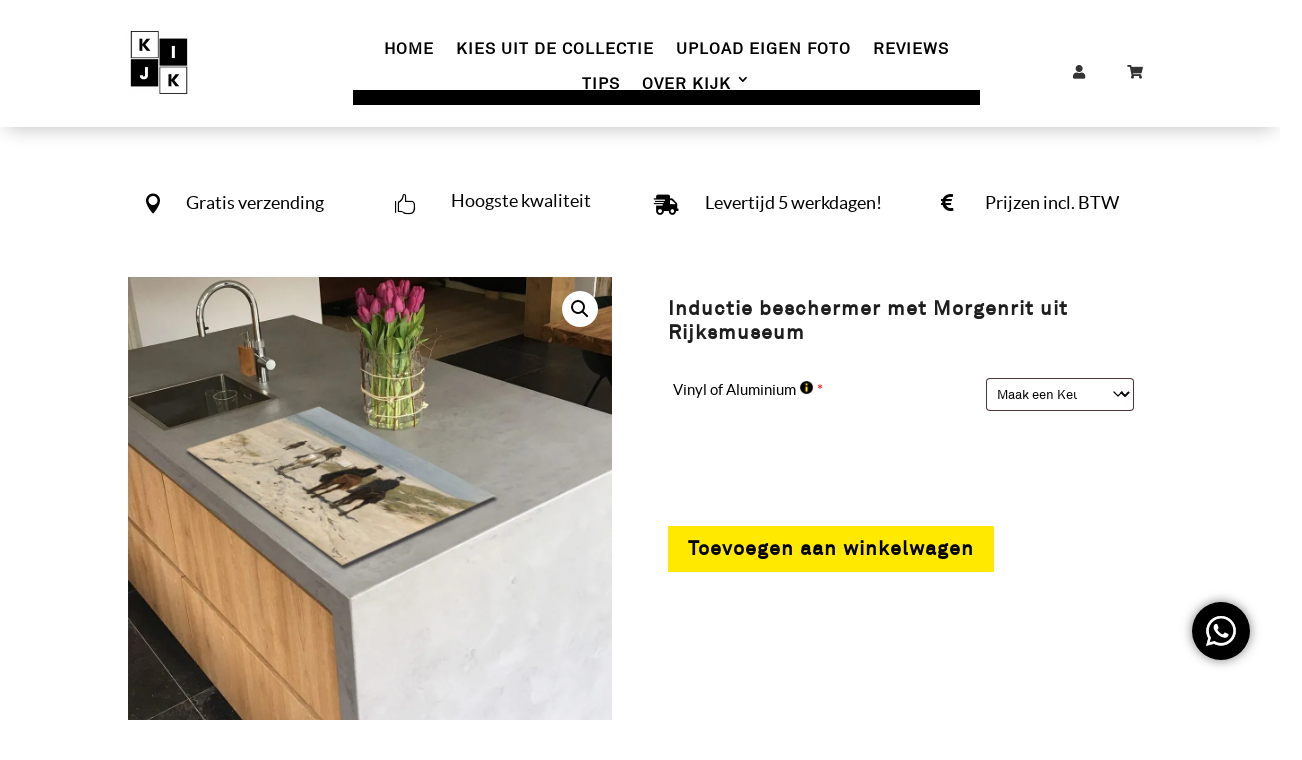

--- FILE ---
content_type: text/html; charset=UTF-8
request_url: https://kunstinjekeuken.nl/shop/inductie-beschermer-met-morgenrit-uit-rijksmuseum/
body_size: 101387
content:
<!DOCTYPE html> <html lang="nl-NL" prefix="og: https://ogp.me/ns#"> <head><script>if(navigator.userAgent.match(/MSIE|Internet Explorer/i)||navigator.userAgent.match(/Trident\/7\..*?rv:11/i)){let e=document.location.href;if(!e.match(/[?&]nonitro/)){if(e.indexOf("?")==-1){if(e.indexOf("#")==-1){document.location.href=e+"?nonitro=1"}else{document.location.href=e.replace("#","?nonitro=1#")}}else{if(e.indexOf("#")==-1){document.location.href=e+"&nonitro=1"}else{document.location.href=e.replace("#","&nonitro=1#")}}}}</script><link rel="preconnect" href="https://kunstinjekeuken.nl" /><link rel="preconnect" href="https://cdn-ilbhjgf.nitrocdn.com" /><meta charset="UTF-8" /><meta http-equiv="X-UA-Compatible" content="IE=edge" /><title>Inductie beschermer met Morgenrit uit Rijksmuseum - Kunst in je keuken</title><meta name="description" content="Inductie beschermer met Morgenrit | of met een eigen foto | luxe uitstraling | ook voor kookplaat met afzuigsysteem | GRATIS koerierslevering" /><meta name="robots" content="follow, index, max-snippet:-1, max-video-preview:-1, max-image-preview:large" /><meta property="og:locale" content="nl_NL" /><meta property="og:type" content="product" /><meta property="og:title" content="Inductie beschermer met Morgenrit uit Rijksmuseum - Kunst in je keuken" /><meta property="og:description" content="Inductie beschermer met Morgenrit | of met een eigen foto | luxe uitstraling | ook voor kookplaat met afzuigsysteem | GRATIS koerierslevering" /><meta property="og:url" content="https://kunstinjekeuken.nl/shop/inductie-beschermer-met-morgenrit-uit-rijksmuseum/" /><meta property="og:site_name" content="Kunst in je keuken" /><meta property="og:updated_time" content="2023-12-24T19:05:04+01:00" /><meta property="og:image" content="https://kunstinjekeuken.nl/wp-content/uploads/2023/05/Inductiebeschermer-Morgenrit.jpg" /><meta property="og:image:secure_url" content="https://kunstinjekeuken.nl/wp-content/uploads/2023/05/Inductiebeschermer-Morgenrit.jpg" /><meta property="og:image:width" content="1080" /><meta property="og:image:height" content="1080" /><meta property="og:image:alt" content="inductie_beschermer_met_morgenrit_uit_rijksmuseum" /><meta property="og:image:type" content="image/jpeg" /><meta property="product:price:currency" content="EUR" /><meta property="product:availability" content="instock" /><meta name="twitter:card" content="summary_large_image" /><meta name="twitter:title" content="Inductie beschermer met Morgenrit uit Rijksmuseum - Kunst in je keuken" /><meta name="twitter:description" content="Inductie beschermer met Morgenrit | of met een eigen foto | luxe uitstraling | ook voor kookplaat met afzuigsysteem | GRATIS koerierslevering" /><meta name="twitter:image" content="https://kunstinjekeuken.nl/wp-content/uploads/2023/05/Inductiebeschermer-Morgenrit.jpg" /><meta name="twitter:label1" content="Prijs" /><meta name="twitter:data1" content="0.00&euro;" /><meta name="twitter:label2" content="Beschikbaarheid" /><meta name="twitter:data2" content="Op voorraad" /><meta content="Divi v.4.27.4" name="generator" /><meta name="generator" content="WordPress 6.8.3" /><meta name="viewport" content="width=device-width, initial-scale=1.0, maximum-scale=1.0, user-scalable=0" /><meta name="msapplication-TileImage" content="https://kunstinjekeuken.nl/wp-content/uploads/2021/02/cropped-favi-kijk-270x270.png" /><meta name="generator" content="NitroPack" /><script>var NPSH,NitroScrollHelper;NPSH=NitroScrollHelper=function(){let e=null;const o=window.sessionStorage.getItem("nitroScrollPos");function t(){let e=JSON.parse(window.sessionStorage.getItem("nitroScrollPos"))||{};if(typeof e!=="object"){e={}}e[document.URL]=window.scrollY;window.sessionStorage.setItem("nitroScrollPos",JSON.stringify(e))}window.addEventListener("scroll",function(){if(e!==null){clearTimeout(e)}e=setTimeout(t,200)},{passive:true});let r={};r.getScrollPos=()=>{if(!o){return 0}const e=JSON.parse(o);return e[document.URL]||0};r.isScrolled=()=>{return r.getScrollPos()>document.documentElement.clientHeight*.5};return r}();</script><script>(function(){var a=false;var e=document.documentElement.classList;var i=navigator.userAgent.toLowerCase();var n=["android","iphone","ipad"];var r=n.length;var o;var d=null;for(var t=0;t<r;t++){o=n[t];if(i.indexOf(o)>-1)d=o;if(e.contains(o)){a=true;e.remove(o)}}if(a&&d){e.add(d);if(d=="iphone"||d=="ipad"){e.add("ios")}}})();</script><script type="text/worker" id="nitro-web-worker">var preloadRequests=0;var remainingCount={};var baseURI="";self.onmessage=function(e){switch(e.data.cmd){case"RESOURCE_PRELOAD":var o=e.data.requestId;remainingCount[o]=0;e.data.resources.forEach(function(e){preload(e,function(o){return function(){console.log(o+" DONE: "+e);if(--remainingCount[o]==0){self.postMessage({cmd:"RESOURCE_PRELOAD",requestId:o})}}}(o));remainingCount[o]++});break;case"SET_BASEURI":baseURI=e.data.uri;break}};async function preload(e,o){if(typeof URL!=="undefined"&&baseURI){try{var a=new URL(e,baseURI);e=a.href}catch(e){console.log("Worker error: "+e.message)}}console.log("Preloading "+e);try{var n=new Request(e,{mode:"no-cors",redirect:"follow"});await fetch(n);o()}catch(a){console.log(a);var r=new XMLHttpRequest;r.responseType="blob";r.onload=o;r.onerror=o;r.open("GET",e,true);r.send()}}</script><script id="nprl">(()=>{if(window.NPRL!=undefined)return;(function(e){var t=e.prototype;t.after||(t.after=function(){var e,t=arguments,n=t.length,r=0,i=this,o=i.parentNode,a=Node,c=String,u=document;if(o!==null){while(r<n){(e=t[r])instanceof a?(i=i.nextSibling)!==null?o.insertBefore(e,i):o.appendChild(e):o.appendChild(u.createTextNode(c(e)));++r}}})})(Element);var e,t;e=t=function(){var t=false;var r=window.URL||window.webkitURL;var i=true;var o=false;var a=2;var c=null;var u=null;var d=true;var s=window.nitroGtmExcludes!=undefined;var l=s?JSON.parse(atob(window.nitroGtmExcludes)).map(e=>new RegExp(e)):[];var f;var m;var v=null;var p=null;var g=null;var h={touch:["touchmove","touchend"],default:["mousemove","click","keydown","wheel"]};var E=true;var y=[];var w=false;var b=[];var S=0;var N=0;var L=false;var T=0;var R=null;var O=false;var A=false;var C=false;var P=[];var I=[];var M=[];var k=[];var x=false;var _={};var j=new Map;var B="noModule"in HTMLScriptElement.prototype;var q=requestAnimationFrame||mozRequestAnimationFrame||webkitRequestAnimationFrame||msRequestAnimationFrame;const D="gtm.js?id=";function H(e,t){if(!_[e]){_[e]=[]}_[e].push(t)}function U(e,t){if(_[e]){var n=0,r=_[e];for(var n=0;n<r.length;n++){r[n].call(this,t)}}}function Y(){(function(e,t){var r=null;var i=function(e){r(e)};var o=null;var a={};var c=null;var u=null;var d=0;e.addEventListener(t,function(r){if(["load","DOMContentLoaded"].indexOf(t)!=-1){if(u){Q(function(){e.triggerNitroEvent(t)})}c=true}else if(t=="readystatechange"){d++;n.ogReadyState=d==1?"interactive":"complete";if(u&&u>=d){n.documentReadyState=n.ogReadyState;Q(function(){e.triggerNitroEvent(t)})}}});e.addEventListener(t+"Nitro",function(e){if(["load","DOMContentLoaded"].indexOf(t)!=-1){if(!c){e.preventDefault();e.stopImmediatePropagation()}else{}u=true}else if(t=="readystatechange"){u=n.documentReadyState=="interactive"?1:2;if(d<u){e.preventDefault();e.stopImmediatePropagation()}}});switch(t){case"load":o="onload";break;case"readystatechange":o="onreadystatechange";break;case"pageshow":o="onpageshow";break;default:o=null;break}if(o){Object.defineProperty(e,o,{get:function(){return r},set:function(n){if(typeof n!=="function"){r=null;e.removeEventListener(t+"Nitro",i)}else{if(!r){e.addEventListener(t+"Nitro",i)}r=n}}})}Object.defineProperty(e,"addEventListener"+t,{value:function(r){if(r!=t||!n.startedScriptLoading||document.currentScript&&document.currentScript.hasAttribute("nitro-exclude")){}else{arguments[0]+="Nitro"}e.ogAddEventListener.apply(e,arguments);a[arguments[1]]=arguments[0]}});Object.defineProperty(e,"removeEventListener"+t,{value:function(t){var n=a[arguments[1]];arguments[0]=n;e.ogRemoveEventListener.apply(e,arguments)}});Object.defineProperty(e,"triggerNitroEvent"+t,{value:function(t,n){n=n||e;var r=new Event(t+"Nitro",{bubbles:true});r.isNitroPack=true;Object.defineProperty(r,"type",{get:function(){return t},set:function(){}});Object.defineProperty(r,"target",{get:function(){return n},set:function(){}});e.dispatchEvent(r)}});if(typeof e.triggerNitroEvent==="undefined"){(function(){var t=e.addEventListener;var n=e.removeEventListener;Object.defineProperty(e,"ogAddEventListener",{value:t});Object.defineProperty(e,"ogRemoveEventListener",{value:n});Object.defineProperty(e,"addEventListener",{value:function(n){var r="addEventListener"+n;if(typeof e[r]!=="undefined"){e[r].apply(e,arguments)}else{t.apply(e,arguments)}},writable:true});Object.defineProperty(e,"removeEventListener",{value:function(t){var r="removeEventListener"+t;if(typeof e[r]!=="undefined"){e[r].apply(e,arguments)}else{n.apply(e,arguments)}}});Object.defineProperty(e,"triggerNitroEvent",{value:function(t,n){var r="triggerNitroEvent"+t;if(typeof e[r]!=="undefined"){e[r].apply(e,arguments)}}})})()}}).apply(null,arguments)}Y(window,"load");Y(window,"pageshow");Y(window,"DOMContentLoaded");Y(document,"DOMContentLoaded");Y(document,"readystatechange");try{var F=new Worker(r.createObjectURL(new Blob([document.getElementById("nitro-web-worker").textContent],{type:"text/javascript"})))}catch(e){var F=new Worker("data:text/javascript;base64,"+btoa(document.getElementById("nitro-web-worker").textContent))}F.onmessage=function(e){if(e.data.cmd=="RESOURCE_PRELOAD"){U(e.data.requestId,e)}};if(typeof document.baseURI!=="undefined"){F.postMessage({cmd:"SET_BASEURI",uri:document.baseURI})}var G=function(e){if(--S==0){Q(K)}};var W=function(e){e.target.removeEventListener("load",W);e.target.removeEventListener("error",W);e.target.removeEventListener("nitroTimeout",W);if(e.type!="nitroTimeout"){clearTimeout(e.target.nitroTimeout)}if(--N==0&&S==0){Q(J)}};var X=function(e){var t=e.textContent;try{var n=r.createObjectURL(new Blob([t.replace(/^(?:<!--)?(.*?)(?:-->)?$/gm,"$1")],{type:"text/javascript"}))}catch(e){var n="data:text/javascript;base64,"+btoa(t.replace(/^(?:<!--)?(.*?)(?:-->)?$/gm,"$1"))}return n};var K=function(){n.documentReadyState="interactive";document.triggerNitroEvent("readystatechange");document.triggerNitroEvent("DOMContentLoaded");if(window.pageYOffset||window.pageXOffset){window.dispatchEvent(new Event("scroll"))}A=true;Q(function(){if(N==0){Q(J)}Q($)})};var J=function(){if(!A||O)return;O=true;R.disconnect();en();n.documentReadyState="complete";document.triggerNitroEvent("readystatechange");window.triggerNitroEvent("load",document);window.triggerNitroEvent("pageshow",document);if(window.pageYOffset||window.pageXOffset||location.hash){let e=typeof history.scrollRestoration!=="undefined"&&history.scrollRestoration=="auto";if(e&&typeof NPSH!=="undefined"&&NPSH.getScrollPos()>0&&window.pageYOffset>document.documentElement.clientHeight*.5){window.scrollTo(0,NPSH.getScrollPos())}else if(location.hash){try{let e=document.querySelector(location.hash);if(e){e.scrollIntoView()}}catch(e){}}}var e=null;if(a==1){e=eo}else{e=eu}Q(e)};var Q=function(e){setTimeout(e,0)};var V=function(e){if(e.type=="touchend"||e.type=="click"){g=e}};var $=function(){if(d&&g){setTimeout(function(e){return function(){var t=function(e,t,n){var r=new Event(e,{bubbles:true,cancelable:true});if(e=="click"){r.clientX=t;r.clientY=n}else{r.touches=[{clientX:t,clientY:n}]}return r};var n;if(e.type=="touchend"){var r=e.changedTouches[0];n=document.elementFromPoint(r.clientX,r.clientY);n.dispatchEvent(t("touchstart"),r.clientX,r.clientY);n.dispatchEvent(t("touchend"),r.clientX,r.clientY);n.dispatchEvent(t("click"),r.clientX,r.clientY)}else if(e.type=="click"){n=document.elementFromPoint(e.clientX,e.clientY);n.dispatchEvent(t("click"),e.clientX,e.clientY)}}}(g),150);g=null}};var z=function(e){if(e.tagName=="SCRIPT"&&!e.hasAttribute("data-nitro-for-id")&&!e.hasAttribute("nitro-document-write")||e.tagName=="IMG"&&(e.hasAttribute("src")||e.hasAttribute("srcset"))||e.tagName=="IFRAME"&&e.hasAttribute("src")||e.tagName=="LINK"&&e.hasAttribute("href")&&e.hasAttribute("rel")&&e.getAttribute("rel")=="stylesheet"){if(e.tagName==="IFRAME"&&e.src.indexOf("about:blank")>-1){return}var t="";switch(e.tagName){case"LINK":t=e.href;break;case"IMG":if(k.indexOf(e)>-1)return;t=e.srcset||e.src;break;default:t=e.src;break}var n=e.getAttribute("type");if(!t&&e.tagName!=="SCRIPT")return;if((e.tagName=="IMG"||e.tagName=="LINK")&&(t.indexOf("data:")===0||t.indexOf("blob:")===0))return;if(e.tagName=="SCRIPT"&&n&&n!=="text/javascript"&&n!=="application/javascript"){if(n!=="module"||!B)return}if(e.tagName==="SCRIPT"){if(k.indexOf(e)>-1)return;if(e.noModule&&B){return}let t=null;if(document.currentScript){if(document.currentScript.src&&document.currentScript.src.indexOf(D)>-1){t=document.currentScript}if(document.currentScript.hasAttribute("data-nitro-gtm-id")){e.setAttribute("data-nitro-gtm-id",document.currentScript.getAttribute("data-nitro-gtm-id"))}}else if(window.nitroCurrentScript){if(window.nitroCurrentScript.src&&window.nitroCurrentScript.src.indexOf(D)>-1){t=window.nitroCurrentScript}}if(t&&s){let n=false;for(const t of l){n=e.src?t.test(e.src):t.test(e.textContent);if(n){break}}if(!n){e.type="text/googletagmanagerscript";let n=t.hasAttribute("data-nitro-gtm-id")?t.getAttribute("data-nitro-gtm-id"):t.id;if(!j.has(n)){j.set(n,[])}let r=j.get(n);r.push(e);return}}if(!e.src){if(e.textContent.length>0){e.textContent+="\n;if(document.currentScript.nitroTimeout) {clearTimeout(document.currentScript.nitroTimeout);}; setTimeout(function() { this.dispatchEvent(new Event('load')); }.bind(document.currentScript), 0);"}else{return}}else{}k.push(e)}if(!e.hasOwnProperty("nitroTimeout")){N++;e.addEventListener("load",W,true);e.addEventListener("error",W,true);e.addEventListener("nitroTimeout",W,true);e.nitroTimeout=setTimeout(function(){console.log("Resource timed out",e);e.dispatchEvent(new Event("nitroTimeout"))},5e3)}}};var Z=function(e){if(e.hasOwnProperty("nitroTimeout")&&e.nitroTimeout){clearTimeout(e.nitroTimeout);e.nitroTimeout=null;e.dispatchEvent(new Event("nitroTimeout"))}};document.documentElement.addEventListener("load",function(e){if(e.target.tagName=="SCRIPT"||e.target.tagName=="IMG"){k.push(e.target)}},true);document.documentElement.addEventListener("error",function(e){if(e.target.tagName=="SCRIPT"||e.target.tagName=="IMG"){k.push(e.target)}},true);var ee=["appendChild","replaceChild","insertBefore","prepend","append","before","after","replaceWith","insertAdjacentElement"];var et=function(){if(s){window._nitro_setTimeout=window.setTimeout;window.setTimeout=function(e,t,...n){let r=document.currentScript||window.nitroCurrentScript;if(!r||r.src&&r.src.indexOf(D)==-1){return window._nitro_setTimeout.call(window,e,t,...n)}return window._nitro_setTimeout.call(window,function(e,t){return function(...n){window.nitroCurrentScript=e;t(...n)}}(r,e),t,...n)}}ee.forEach(function(e){HTMLElement.prototype["og"+e]=HTMLElement.prototype[e];HTMLElement.prototype[e]=function(...t){if(this.parentNode||this===document.documentElement){switch(e){case"replaceChild":case"insertBefore":t.pop();break;case"insertAdjacentElement":t.shift();break}t.forEach(function(e){if(!e)return;if(e.tagName=="SCRIPT"){z(e)}else{if(e.children&&e.children.length>0){e.querySelectorAll("script").forEach(z)}}})}return this["og"+e].apply(this,arguments)}})};var en=function(){if(s&&typeof window._nitro_setTimeout==="function"){window.setTimeout=window._nitro_setTimeout}ee.forEach(function(e){HTMLElement.prototype[e]=HTMLElement.prototype["og"+e]})};var er=async function(){if(o){ef(f);ef(V);if(v){clearTimeout(v);v=null}}if(T===1){L=true;return}else if(T===0){T=-1}n.startedScriptLoading=true;Object.defineProperty(document,"readyState",{get:function(){return n.documentReadyState},set:function(){}});var e=document.documentElement;var t={attributes:true,attributeFilter:["src"],childList:true,subtree:true};R=new MutationObserver(function(e,t){e.forEach(function(e){if(e.type=="childList"&&e.addedNodes.length>0){e.addedNodes.forEach(function(e){if(!document.documentElement.contains(e)){return}if(e.tagName=="IMG"||e.tagName=="IFRAME"||e.tagName=="LINK"){z(e)}})}if(e.type=="childList"&&e.removedNodes.length>0){e.removedNodes.forEach(function(e){if(e.tagName=="IFRAME"||e.tagName=="LINK"){Z(e)}})}if(e.type=="attributes"){var t=e.target;if(!document.documentElement.contains(t)){return}if(t.tagName=="IFRAME"||t.tagName=="LINK"||t.tagName=="IMG"||t.tagName=="SCRIPT"){z(t)}}})});R.observe(e,t);if(!s){et()}await Promise.all(P);var r=b.shift();var i=null;var a=false;while(r){var c;var u=JSON.parse(atob(r.meta));var d=u.delay;if(r.type=="inline"){var l=document.getElementById(r.id);if(l){l.remove()}else{r=b.shift();continue}c=X(l);if(c===false){r=b.shift();continue}}else{c=r.src}if(!a&&r.type!="inline"&&(typeof u.attributes.async!="undefined"||typeof u.attributes.defer!="undefined")){if(i===null){i=r}else if(i===r){a=true}if(!a){b.push(r);r=b.shift();continue}}var m=document.createElement("script");m.src=c;m.setAttribute("data-nitro-for-id",r.id);for(var p in u.attributes){try{if(u.attributes[p]===false){m.setAttribute(p,"")}else{m.setAttribute(p,u.attributes[p])}}catch(e){console.log("Error while setting script attribute",m,e)}}m.async=false;if(u.canonicalLink!=""&&Object.getOwnPropertyDescriptor(m,"src")?.configurable!==false){(e=>{Object.defineProperty(m,"src",{get:function(){return e.canonicalLink},set:function(){}})})(u)}if(d){setTimeout((function(e,t){var n=document.querySelector("[data-nitro-marker-id='"+t+"']");if(n){n.after(e)}else{document.head.appendChild(e)}}).bind(null,m,r.id),d)}else{m.addEventListener("load",G);m.addEventListener("error",G);if(!m.noModule||!B){S++}var g=document.querySelector("[data-nitro-marker-id='"+r.id+"']");if(g){Q(function(e,t){return function(){e.after(t)}}(g,m))}else{Q(function(e){return function(){document.head.appendChild(e)}}(m))}}r=b.shift()}};var ei=function(){var e=document.getElementById("nitro-deferred-styles");var t=document.createElement("div");t.innerHTML=e.textContent;return t};var eo=async function(e){isPreload=e&&e.type=="NitroPreload";if(!isPreload){T=-1;E=false;if(o){ef(f);ef(V);if(v){clearTimeout(v);v=null}}}if(w===false){var t=ei();let e=t.querySelectorAll('style,link[rel="stylesheet"]');w=e.length;if(w){let e=document.getElementById("nitro-deferred-styles-marker");e.replaceWith.apply(e,t.childNodes)}else if(isPreload){Q(ed)}else{es()}}else if(w===0&&!isPreload){es()}};var ea=function(){var e=ei();var t=e.childNodes;var n;var r=[];for(var i=0;i<t.length;i++){n=t[i];if(n.href){r.push(n.href)}}var o="css-preload";H(o,function(e){eo(new Event("NitroPreload"))});if(r.length){F.postMessage({cmd:"RESOURCE_PRELOAD",resources:r,requestId:o})}else{Q(function(){U(o)})}};var ec=function(){if(T===-1)return;T=1;var e=[];var t,n;for(var r=0;r<b.length;r++){t=b[r];if(t.type!="inline"){if(t.src){n=JSON.parse(atob(t.meta));if(n.delay)continue;if(n.attributes.type&&n.attributes.type=="module"&&!B)continue;e.push(t.src)}}}if(e.length){var i="js-preload";H(i,function(e){T=2;if(L){Q(er)}});F.postMessage({cmd:"RESOURCE_PRELOAD",resources:e,requestId:i})}};var eu=function(){while(I.length){style=I.shift();if(style.hasAttribute("nitropack-onload")){style.setAttribute("onload",style.getAttribute("nitropack-onload"));Q(function(e){return function(){e.dispatchEvent(new Event("load"))}}(style))}}while(M.length){style=M.shift();if(style.hasAttribute("nitropack-onerror")){style.setAttribute("onerror",style.getAttribute("nitropack-onerror"));Q(function(e){return function(){e.dispatchEvent(new Event("error"))}}(style))}}};var ed=function(){if(!x){if(i){Q(function(){var e=document.getElementById("nitro-critical-css");if(e){e.remove()}})}x=true;onStylesLoadEvent=new Event("NitroStylesLoaded");onStylesLoadEvent.isNitroPack=true;window.dispatchEvent(onStylesLoadEvent)}};var es=function(){if(a==2){Q(er)}else{eu()}};var el=function(e){m.forEach(function(t){document.addEventListener(t,e,true)})};var ef=function(e){m.forEach(function(t){document.removeEventListener(t,e,true)})};if(s){et()}return{setAutoRemoveCriticalCss:function(e){i=e},registerScript:function(e,t,n){b.push({type:"remote",src:e,id:t,meta:n})},registerInlineScript:function(e,t){b.push({type:"inline",id:e,meta:t})},registerStyle:function(e,t,n){y.push({href:e,rel:t,media:n})},onLoadStyle:function(e){I.push(e);if(w!==false&&--w==0){Q(ed);if(E){E=false}else{es()}}},onErrorStyle:function(e){M.push(e);if(w!==false&&--w==0){Q(ed);if(E){E=false}else{es()}}},loadJs:function(e,t){if(!e.src){var n=X(e);if(n!==false){e.src=n;e.textContent=""}}if(t){Q(function(e,t){return function(){e.after(t)}}(t,e))}else{Q(function(e){return function(){document.head.appendChild(e)}}(e))}},loadQueuedResources:async function(){window.dispatchEvent(new Event("NitroBootStart"));if(p){clearTimeout(p);p=null}window.removeEventListener("load",e.loadQueuedResources);f=a==1?er:eo;if(!o||g){Q(f)}else{if(navigator.userAgent.indexOf(" Edge/")==-1){ea();H("css-preload",ec)}el(f);if(u){if(c){v=setTimeout(f,c)}}else{}}},fontPreload:function(e){var t="critical-fonts";H(t,function(e){document.getElementById("nitro-critical-fonts").type="text/css"});F.postMessage({cmd:"RESOURCE_PRELOAD",resources:e,requestId:t})},boot:function(){if(t)return;t=true;C=typeof NPSH!=="undefined"&&NPSH.isScrolled();let n=document.prerendering;if(location.hash||C||n){o=false}m=h.default.concat(h.touch);p=setTimeout(e.loadQueuedResources,1500);el(V);if(C){e.loadQueuedResources()}else{window.addEventListener("load",e.loadQueuedResources)}},addPrerequisite:function(e){P.push(e)},getTagManagerNodes:function(e){if(!e)return j;return j.get(e)??[]}}}();var n,r;n=r=function(){var t=document.write;return{documentWrite:function(n,r){if(n&&n.hasAttribute("nitro-exclude")){return t.call(document,r)}var i=null;if(n.documentWriteContainer){i=n.documentWriteContainer}else{i=document.createElement("span");n.documentWriteContainer=i}var o=null;if(n){if(n.hasAttribute("data-nitro-for-id")){o=document.querySelector('template[data-nitro-marker-id="'+n.getAttribute("data-nitro-for-id")+'"]')}else{o=n}}i.innerHTML+=r;i.querySelectorAll("script").forEach(function(e){e.setAttribute("nitro-document-write","")});if(!i.parentNode){if(o){o.parentNode.insertBefore(i,o)}else{document.body.appendChild(i)}}var a=document.createElement("span");a.innerHTML=r;var c=a.querySelectorAll("script");if(c.length){c.forEach(function(t){var n=t.getAttributeNames();var r=document.createElement("script");n.forEach(function(e){r.setAttribute(e,t.getAttribute(e))});r.async=false;if(!t.src&&t.textContent){r.textContent=t.textContent}e.loadJs(r,o)})}},TrustLogo:function(e,t){var n=document.getElementById(e);var r=document.createElement("img");r.src=t;n.parentNode.insertBefore(r,n)},documentReadyState:"loading",ogReadyState:document.readyState,startedScriptLoading:false,loadScriptDelayed:function(e,t){setTimeout(function(){var t=document.createElement("script");t.src=e;document.head.appendChild(t)},t)}}}();document.write=function(e){n.documentWrite(document.currentScript,e)};document.writeln=function(e){n.documentWrite(document.currentScript,e+"\n")};window.NPRL=e;window.NitroResourceLoader=t;window.NPh=n;window.NitroPackHelper=r})();</script><template id="nitro-deferred-styles-marker"></template><style id="nitro-fonts">@font-face{font-family:"Font Awesome 5 Free";font-style:normal;font-weight:400;font-display:swap;src:url("https://cdn-ilbhjgf.nitrocdn.com/pNJnNgHLalDXgHxbusAZlNXXygTndmso/assets/static/source/rev-9bda259/use.fontawesome.com/releases/v5.15.2/webfonts/fa-regular-400.woff2") format("woff2");}@font-face{font-family:"Font Awesome 5 Free";font-style:normal;font-weight:900;font-display:swap;src:url("https://cdn-ilbhjgf.nitrocdn.com/pNJnNgHLalDXgHxbusAZlNXXygTndmso/assets/static/source/rev-9bda259/use.fontawesome.com/releases/v5.15.2/webfonts/fa-solid-900.woff2") format("woff2");}@font-face{font-family:ETmodules;font-display:swap;font-weight:400;font-style:normal;src:url("https://cdn-ilbhjgf.nitrocdn.com/pNJnNgHLalDXgHxbusAZlNXXygTndmso/assets/static/source/rev-9bda259/kunstinjekeuken.nl/wp-content/themes/Divi/core/admin/fonts/modules/all/modules.ttf") format("truetype");}@font-face{font-family:FontAwesome;font-style:normal;font-weight:400;font-display:swap;src:url("https://cdn-ilbhjgf.nitrocdn.com/pNJnNgHLalDXgHxbusAZlNXXygTndmso/assets/static/source/rev-9bda259/kunstinjekeuken.nl/wp-content/themes/Divi/core/admin/fonts/fontawesome/fa-regular-400.woff2") format("woff2");}@font-face{font-family:FontAwesome;font-style:normal;font-weight:900;font-display:swap;src:url("https://cdn-ilbhjgf.nitrocdn.com/pNJnNgHLalDXgHxbusAZlNXXygTndmso/assets/static/source/rev-9bda259/kunstinjekeuken.nl/wp-content/themes/Divi/core/admin/fonts/fontawesome/fa-solid-900.woff2") format("woff2");}@font-face{font-family:FontAwesome;font-style:normal;font-weight:400;font-display:swap;src:url("https://cdn-ilbhjgf.nitrocdn.com/pNJnNgHLalDXgHxbusAZlNXXygTndmso/assets/static/source/rev-9bda259/kunstinjekeuken.nl/wp-content/themes/Divi/core/admin/fonts/fontawesome/fa-brands-400.woff2") format("woff2");}@font-face{font-family:"FontAwesome";font-display:swap;src:url("https://cdn-ilbhjgf.nitrocdn.com/pNJnNgHLalDXgHxbusAZlNXXygTndmso/assets/static/source/rev-9bda259/use.fontawesome.com/releases/v5.15.2/webfonts/fa-brands-400.woff2") format("woff2");}@font-face{font-family:"FontAwesome";font-display:swap;src:url("https://cdn-ilbhjgf.nitrocdn.com/pNJnNgHLalDXgHxbusAZlNXXygTndmso/assets/static/source/rev-9bda259/use.fontawesome.com/releases/v5.15.2/webfonts/fa-solid-900.woff2") format("woff2");}@font-face{font-family:"FontAwesome";font-display:swap;unicode-range:U+F004-F005,U+F007,U+F017,U+F022,U+F024,U+F02E,U+F03E,U+F044,U+F057-F059,U+F06E,U+F070,U+F075,U+F07B-F07C,U+F080,U+F086,U+F089,U+F094,U+F09D,U+F0A0,U+F0A4-F0A7,U+F0C5,U+F0C7-F0C8,U+F0E0,U+F0EB,U+F0F3,U+F0F8,U+F0FE,U+F111,U+F118-F11A,U+F11C,U+F133,U+F144,U+F146,U+F14A,U+F14D-F14E,U+F150-F152,U+F15B-F15C,U+F164-F165,U+F185-F186,U+F191-F192,U+F1AD,U+F1C1-F1C9,U+F1CD,U+F1D8,U+F1E3,U+F1EA,U+F1F6,U+F1F9,U+F20A,U+F247-F249,U+F24D,U+F254-F25B,U+F25D,U+F267,U+F271-F274,U+F279,U+F28B,U+F28D,U+F2B5-F2B6,U+F2B9,U+F2BB,U+F2BD,U+F2C1-F2C2,U+F2D0,U+F2D2,U+F2DC,U+F2ED,U+F328,U+F358-F35B,U+F3A5,U+F3D1,U+F410,U+F4AD;src:url("https://cdn-ilbhjgf.nitrocdn.com/pNJnNgHLalDXgHxbusAZlNXXygTndmso/assets/static/source/rev-9bda259/use.fontawesome.com/releases/v5.15.2/webfonts/fa-regular-400.woff2") format("woff2");}@font-face{font-family:"lato";font-weight:100;font-style:normal;src:url("https://cdn-ilbhjgf.nitrocdn.com/pNJnNgHLalDXgHxbusAZlNXXygTndmso/assets/static/source/rev-9bda259/kunstinjekeuken.nl/wp-content/et-fonts/lato-thin-webfont.woff2") format("woff2");font-display:swap;}@font-face{font-family:"lato";font-weight:100;font-style:italic;src:url("https://cdn-ilbhjgf.nitrocdn.com/pNJnNgHLalDXgHxbusAZlNXXygTndmso/assets/static/source/rev-9bda259/kunstinjekeuken.nl/wp-content/et-fonts/lato-thinitalic-webfont.woff2") format("woff2");font-display:swap;}@font-face{font-family:"lato";font-weight:300;font-style:normal;src:url("https://cdn-ilbhjgf.nitrocdn.com/pNJnNgHLalDXgHxbusAZlNXXygTndmso/assets/static/source/rev-9bda259/kunstinjekeuken.nl/wp-content/et-fonts/lato-light-webfont.woff2") format("woff2");font-display:swap;}@font-face{font-family:"lato";font-weight:300;font-style:italic;src:url("https://cdn-ilbhjgf.nitrocdn.com/pNJnNgHLalDXgHxbusAZlNXXygTndmso/assets/static/source/rev-9bda259/kunstinjekeuken.nl/wp-content/et-fonts/lato-lightitalic-webfont.woff2") format("woff2");font-display:swap;}@font-face{font-family:"lato";font-weight:400;font-style:normal;src:url("https://cdn-ilbhjgf.nitrocdn.com/pNJnNgHLalDXgHxbusAZlNXXygTndmso/assets/static/source/rev-9bda259/kunstinjekeuken.nl/wp-content/et-fonts/lato-regular-webfont.woff2") format("woff2");font-display:swap;}@font-face{font-family:"lato";font-weight:400;font-style:italic;src:url("https://cdn-ilbhjgf.nitrocdn.com/pNJnNgHLalDXgHxbusAZlNXXygTndmso/assets/static/source/rev-9bda259/kunstinjekeuken.nl/wp-content/et-fonts/lato-regular-webfont.woff2") format("woff2");font-display:swap;}@font-face{font-family:"lato";font-weight:700;font-style:bold;src:url("https://cdn-ilbhjgf.nitrocdn.com/pNJnNgHLalDXgHxbusAZlNXXygTndmso/assets/static/source/rev-9bda259/kunstinjekeuken.nl/wp-content/et-fonts/lato-bold-webfont.woff2") format("woff2");font-display:swap;}@font-face{font-family:"lato";font-weight:700;font-style:italic;src:url("https://cdn-ilbhjgf.nitrocdn.com/pNJnNgHLalDXgHxbusAZlNXXygTndmso/assets/static/source/rev-9bda259/kunstinjekeuken.nl/wp-content/et-fonts/lato-bolditalic-webfont.woff2") format("woff2");font-display:swap;}@font-face{font-family:"Akkurat";font-display:swap;src:url("https://cdn-ilbhjgf.nitrocdn.com/pNJnNgHLalDXgHxbusAZlNXXygTndmso/assets/static/source/rev-9bda259/kunstinjekeuken.nl/wp-content/uploads/et-fonts/FontsFree-Net-Akkurat.ttf") format("truetype");}@font-face{font-family:"Akkurat";font-display:swap;src:url("https://cdn-ilbhjgf.nitrocdn.com/pNJnNgHLalDXgHxbusAZlNXXygTndmso/assets/static/source/rev-9bda259/kunstinjekeuken.nl/wp-content/uploads/et-fonts/FontsFree-Net-Akkurat.ttf") format("truetype");}@font-face{font-family:"Akkurat";font-display:swap;src:url("https://cdn-ilbhjgf.nitrocdn.com/pNJnNgHLalDXgHxbusAZlNXXygTndmso/assets/static/source/rev-9bda259/kunstinjekeuken.nl/wp-content/uploads/et-fonts/FontsFree-Net-Akkurat.ttf") format("truetype");}@font-face{font-family:"Akkurat";font-display:swap;src:url("https://cdn-ilbhjgf.nitrocdn.com/pNJnNgHLalDXgHxbusAZlNXXygTndmso/assets/static/source/rev-9bda259/kunstinjekeuken.nl/wp-content/uploads/et-fonts/FontsFree-Net-Akkurat.ttf") format("truetype");}@font-face{font-family:"Akkurat";font-display:swap;src:url("https://cdn-ilbhjgf.nitrocdn.com/pNJnNgHLalDXgHxbusAZlNXXygTndmso/assets/static/source/rev-9bda259/kunstinjekeuken.nl/wp-content/uploads/et-fonts/FontsFree-Net-Akkurat.ttf") format("truetype");}@font-face{font-family:"Akkurat";font-display:swap;src:url("https://cdn-ilbhjgf.nitrocdn.com/pNJnNgHLalDXgHxbusAZlNXXygTndmso/assets/static/source/rev-9bda259/kunstinjekeuken.nl/wp-content/uploads/et-fonts/FontsFree-Net-Akkurat.ttf") format("truetype");}</style><style type="text/css" id="nitro-critical-css">.ht-ctc-chat{--side:right;}ul{box-sizing:border-box;}:root{--wp--preset--font-size--normal:16px;--wp--preset--font-size--huge:42px;}.aligncenter{clear:both;}.screen-reader-text{border:0;clip-path:inset(50%);height:1px;margin:-1px;overflow:hidden;padding:0;position:absolute;width:1px;word-wrap:normal !important;}html :where(img[class*=wp-image-]){height:auto;max-width:100%;}:root{--wp-admin-theme-color:#3858e9;--wp-admin-theme-color--rgb:56,88,233;--wp-admin-theme-color-darker-10:#2145e6;--wp-admin-theme-color-darker-10--rgb:33,69,230;--wp-admin-theme-color-darker-20:#183ad6;--wp-admin-theme-color-darker-20--rgb:24,58,214;--wp-admin-border-width-focus:2px;}:root{--wp-admin-theme-color:#007cba;--wp-admin-theme-color--rgb:0,124,186;--wp-admin-theme-color-darker-10:#006ba1;--wp-admin-theme-color-darker-10--rgb:0,107,161;--wp-admin-theme-color-darker-20:#005a87;--wp-admin-theme-color-darker-20--rgb:0,90,135;--wp-admin-border-width-focus:2px;--wp-block-synced-color:#7a00df;--wp-block-synced-color--rgb:122,0,223;--wp-bound-block-color:var(--wp-block-synced-color);}:root{--wp-admin-theme-color:#007cba;--wp-admin-theme-color--rgb:0,124,186;--wp-admin-theme-color-darker-10:#006ba1;--wp-admin-theme-color-darker-10--rgb:0,107,161;--wp-admin-theme-color-darker-20:#005a87;--wp-admin-theme-color-darker-20--rgb:0,90,135;--wp-admin-border-width-focus:2px;--wp-block-synced-color:#7a00df;--wp-block-synced-color--rgb:122,0,223;--wp-bound-block-color:var(--wp-block-synced-color);}:root{--wp--preset--aspect-ratio--square:1;--wp--preset--aspect-ratio--4-3:4/3;--wp--preset--aspect-ratio--3-4:3/4;--wp--preset--aspect-ratio--3-2:3/2;--wp--preset--aspect-ratio--2-3:2/3;--wp--preset--aspect-ratio--16-9:16/9;--wp--preset--aspect-ratio--9-16:9/16;--wp--preset--color--black:#000;--wp--preset--color--cyan-bluish-gray:#abb8c3;--wp--preset--color--white:#fff;--wp--preset--color--pale-pink:#f78da7;--wp--preset--color--vivid-red:#cf2e2e;--wp--preset--color--luminous-vivid-orange:#ff6900;--wp--preset--color--luminous-vivid-amber:#fcb900;--wp--preset--color--light-green-cyan:#7bdcb5;--wp--preset--color--vivid-green-cyan:#00d084;--wp--preset--color--pale-cyan-blue:#8ed1fc;--wp--preset--color--vivid-cyan-blue:#0693e3;--wp--preset--color--vivid-purple:#9b51e0;--wp--preset--gradient--vivid-cyan-blue-to-vivid-purple:linear-gradient(135deg,rgba(6,147,227,1) 0%,#9b51e0 100%);--wp--preset--gradient--light-green-cyan-to-vivid-green-cyan:linear-gradient(135deg,#7adcb4 0%,#00d082 100%);--wp--preset--gradient--luminous-vivid-amber-to-luminous-vivid-orange:linear-gradient(135deg,rgba(252,185,0,1) 0%,rgba(255,105,0,1) 100%);--wp--preset--gradient--luminous-vivid-orange-to-vivid-red:linear-gradient(135deg,rgba(255,105,0,1) 0%,#cf2e2e 100%);--wp--preset--gradient--very-light-gray-to-cyan-bluish-gray:linear-gradient(135deg,#eee 0%,#a9b8c3 100%);--wp--preset--gradient--cool-to-warm-spectrum:linear-gradient(135deg,#4aeadc 0%,#9778d1 20%,#cf2aba 40%,#ee2c82 60%,#fb6962 80%,#fef84c 100%);--wp--preset--gradient--blush-light-purple:linear-gradient(135deg,#ffceec 0%,#9896f0 100%);--wp--preset--gradient--blush-bordeaux:linear-gradient(135deg,#fecda5 0%,#fe2d2d 50%,#6b003e 100%);--wp--preset--gradient--luminous-dusk:linear-gradient(135deg,#ffcb70 0%,#c751c0 50%,#4158d0 100%);--wp--preset--gradient--pale-ocean:linear-gradient(135deg,#fff5cb 0%,#b6e3d4 50%,#33a7b5 100%);--wp--preset--gradient--electric-grass:linear-gradient(135deg,#caf880 0%,#71ce7e 100%);--wp--preset--gradient--midnight:linear-gradient(135deg,#020381 0%,#2874fc 100%);--wp--preset--font-size--small:13px;--wp--preset--font-size--medium:20px;--wp--preset--font-size--large:36px;--wp--preset--font-size--x-large:42px;--wp--preset--spacing--20:.44rem;--wp--preset--spacing--30:.67rem;--wp--preset--spacing--40:1rem;--wp--preset--spacing--50:1.5rem;--wp--preset--spacing--60:2.25rem;--wp--preset--spacing--70:3.38rem;--wp--preset--spacing--80:5.06rem;--wp--preset--shadow--natural:6px 6px 9px rgba(0,0,0,.2);--wp--preset--shadow--deep:12px 12px 50px rgba(0,0,0,.4);--wp--preset--shadow--sharp:6px 6px 0px rgba(0,0,0,.2);--wp--preset--shadow--outlined:6px 6px 0px -3px rgba(255,255,255,1),6px 6px rgba(0,0,0,1);--wp--preset--shadow--crisp:6px 6px 0px rgba(0,0,0,1);}:root{--wp--style--global--content-size:823px;--wp--style--global--wide-size:1080px;}:where(body){margin:0;}body{padding-top:0px;padding-right:0px;padding-bottom:0px;padding-left:0px;}.required_star{color:red;display:contents;}.ph-product-addons-pricing{margin:0px 0 40px 0;padding:20px 0 0 0;overflow:hidden;font-size:17px;}.ph-product-addons-pricing ul{margin:0px;padding-left:0px !important;}.phive-addons{padding-left:10px;display:block !important;}.ph-addon-container{margin:0 5px 15px 0;padding:5px;}.ph-addon-description{word-break:break-word;}.single-product div.product form.cart{display:grid;}.ph-addon-container p{margin:10px 0 5px 0 !important;}.single_add_to_cart_button{display:block;width:max-content;}button.pswp__button{box-shadow:none !important;background-image:url("https://cdn-ilbhjgf.nitrocdn.com/pNJnNgHLalDXgHxbusAZlNXXygTndmso/assets/images/optimized/rev-3da72e1/kunstinjekeuken.nl/wp-content/plugins/woocommerce/assets/css/photoswipe/default-skin/default-skin.png") !important;}button.pswp__button,button.pswp__button--arrow--left::before,button.pswp__button--arrow--right::before{background-color:transparent !important;}button.pswp__button--arrow--left,button.pswp__button--arrow--right{background-image:none !important;}.pswp{display:none;position:absolute;width:100%;height:100%;left:0;top:0;overflow:hidden;-ms-touch-action:none;touch-action:none;z-index:1500;-webkit-text-size-adjust:100%;-webkit-backface-visibility:hidden;outline:0;}.pswp *{-webkit-box-sizing:border-box;box-sizing:border-box;}.pswp__bg{position:absolute;left:0;top:0;width:100%;height:100%;background:#000;opacity:0;-webkit-transform:translateZ(0);transform:translateZ(0);-webkit-backface-visibility:hidden;will-change:opacity;}.pswp__scroll-wrap{position:absolute;left:0;top:0;width:100%;height:100%;overflow:hidden;}.pswp__container{-ms-touch-action:none;touch-action:none;position:absolute;left:0;right:0;top:0;bottom:0;}.pswp__container{-webkit-touch-callout:none;}.pswp__bg{will-change:opacity;}.pswp__container{-webkit-backface-visibility:hidden;}.pswp__item{position:absolute;left:0;right:0;top:0;bottom:0;overflow:hidden;}.pswp__button{width:44px;height:44px;position:relative;background:0 0;overflow:visible;-webkit-appearance:none;display:block;border:0;padding:0;margin:0;float:left;opacity:.75;-webkit-box-shadow:none;box-shadow:none;}.pswp__button::-moz-focus-inner{padding:0;border:0;}.pswp__button,.pswp__button--arrow--left:before,.pswp__button--arrow--right:before{background:url("https://cdn-ilbhjgf.nitrocdn.com/pNJnNgHLalDXgHxbusAZlNXXygTndmso/assets/images/optimized/rev-3da72e1/kunstinjekeuken.nl/wp-content/plugins/woocommerce/assets/css/photoswipe/default-skin/default-skin.png") 0 0 no-repeat;background-size:264px 88px;width:44px;height:44px;}.pswp__button--close{background-position:0 -44px;}.pswp__button--share{background-position:-44px -44px;}.pswp__button--fs{display:none;}.pswp__button--zoom{display:none;background-position:-88px 0;}.pswp__button--arrow--left,.pswp__button--arrow--right{background:0 0;top:50%;margin-top:-50px;width:70px;height:100px;position:absolute;}.pswp__button--arrow--left{left:0;}.pswp__button--arrow--right{right:0;}.pswp__button--arrow--left:before,.pswp__button--arrow--right:before{content:"";top:35px;background-color:rgba(0,0,0,.3);height:30px;width:32px;position:absolute;}.pswp__button--arrow--left:before{left:6px;background-position:-138px -44px;}.pswp__button--arrow--right:before{right:6px;background-position:-94px -44px;}.pswp__share-modal{display:block;background:rgba(0,0,0,.5);width:100%;height:100%;top:0;left:0;padding:10px;position:absolute;z-index:1600;opacity:0;-webkit-backface-visibility:hidden;will-change:opacity;}.pswp__share-modal--hidden{display:none;}.pswp__share-tooltip{z-index:1620;position:absolute;background:#fff;top:56px;border-radius:2px;display:block;width:auto;right:44px;-webkit-box-shadow:0 2px 5px rgba(0,0,0,.25);box-shadow:0 2px 5px rgba(0,0,0,.25);-webkit-transform:translateY(6px);-ms-transform:translateY(6px);transform:translateY(6px);-webkit-backface-visibility:hidden;will-change:transform;}.pswp__counter{position:relative;left:0;top:0;height:44px;font-size:13px;line-height:44px;color:#fff;opacity:.75;padding:0 10px;margin-inline-end:auto;}.pswp__caption{position:absolute;left:0;bottom:0;width:100%;min-height:44px;}.pswp__caption__center{text-align:left;max-width:420px;margin:0 auto;font-size:13px;padding:10px;line-height:20px;color:#ccc;}.pswp__preloader{width:44px;height:44px;position:absolute;top:0;left:50%;margin-left:-22px;opacity:0;will-change:opacity;direction:ltr;}.pswp__preloader__icn{width:20px;height:20px;margin:12px;}@media screen and (max-width:1024px){.pswp__preloader{position:relative;left:auto;top:auto;margin:0;float:right;}}.pswp__ui{-webkit-font-smoothing:auto;visibility:visible;opacity:1;z-index:1550;}.pswp__top-bar{position:absolute;left:0;top:0;height:44px;width:100%;display:flex;justify-content:flex-end;}.pswp__caption,.pswp__top-bar{-webkit-backface-visibility:hidden;will-change:opacity;}.pswp__caption,.pswp__top-bar{background-color:rgba(0,0,0,.5);}.pswp__ui--hidden .pswp__button--arrow--left,.pswp__ui--hidden .pswp__button--arrow--right,.pswp__ui--hidden .pswp__caption,.pswp__ui--hidden .pswp__top-bar{opacity:.001;}:root{--woocommerce:#720eec;--wc-green:#7ad03a;--wc-red:#a00;--wc-orange:#ffba00;--wc-blue:#2ea2cc;--wc-primary:#720eec;--wc-primary-text:#fcfbfe;--wc-secondary:#e9e6ed;--wc-secondary-text:#515151;--wc-highlight:#958e09;--wc-highligh-text:white;--wc-content-bg:#fff;--wc-subtext:#767676;--wc-form-border-color:rgba(32,7,7,.8);--wc-form-border-radius:4px;--wc-form-border-width:1px;}.woocommerce img,.woocommerce-page img{height:auto;max-width:100%;}.woocommerce div.product div.images,.woocommerce-page div.product div.images{float:left;width:48%;}.woocommerce form .form-row::after,.woocommerce form .form-row::before,.woocommerce-page form .form-row::after,.woocommerce-page form .form-row::before{content:" ";display:table;}.woocommerce form .form-row::after,.woocommerce-page form .form-row::after{clear:both;}.woocommerce form .form-row select,.woocommerce-page form .form-row select{width:100%;}@media only screen and (max-width:768px){:root{--woocommerce:#720eec;--wc-green:#7ad03a;--wc-red:#a00;--wc-orange:#ffba00;--wc-blue:#2ea2cc;--wc-primary:#720eec;--wc-primary-text:#fcfbfe;--wc-secondary:#e9e6ed;--wc-secondary-text:#515151;--wc-highlight:#958e09;--wc-highligh-text:white;--wc-content-bg:#fff;--wc-subtext:#767676;--wc-form-border-color:rgba(32,7,7,.8);--wc-form-border-radius:4px;--wc-form-border-width:1px;}.woocommerce div.product div.images,.woocommerce-page div.product div.images{float:none;width:100%;}}:root{--woocommerce:#720eec;--wc-green:#7ad03a;--wc-red:#a00;--wc-orange:#ffba00;--wc-blue:#2ea2cc;--wc-primary:#720eec;--wc-primary-text:#fcfbfe;--wc-secondary:#e9e6ed;--wc-secondary-text:#515151;--wc-highlight:#958e09;--wc-highligh-text:white;--wc-content-bg:#fff;--wc-subtext:#767676;--wc-form-border-color:rgba(32,7,7,.8);--wc-form-border-radius:4px;--wc-form-border-width:1px;}.woocommerce form .form-row{padding:3px;margin:0 0 6px;}.woocommerce form .form-row select{font-family:inherit;font-weight:400;letter-spacing:normal;padding:.5em;display:block;background-color:var(--wc-form-color-background,#fff);border:var(--wc-form-border-width) solid var(--wc-form-border-color);border-radius:var(--wc-form-border-radius);color:var(--wc-form-color-text,#000);box-sizing:border-box;width:100%;margin:0;line-height:normal;height:auto;}.woocommerce form .form-row select{appearance:none;padding-right:3em;background-image:url("[data-uri]");background-repeat:no-repeat;background-size:16px;background-position:calc(100% - .5em) 50%;}.woocommerce form .form-row select.nitro-lazy{background-image:none !important;}.woocommerce form .form-row ::-webkit-input-placeholder{line-height:normal;}.woocommerce form .form-row :-moz-placeholder{line-height:normal;}.woocommerce form .form-row :-ms-input-placeholder{line-height:normal;}.screen-reader-text{clip:rect(1px,1px,1px,1px);height:1px;overflow:hidden;position:absolute !important;width:1px;word-wrap:normal !important;}.woocommerce .quantity .qty{width:3.631em;text-align:center;}.woocommerce div.product{margin-bottom:0;position:relative;}.woocommerce div.product div.images{margin-bottom:2em;}.woocommerce div.product div.images img{display:block;width:100%;height:auto;box-shadow:none;}.woocommerce div.product div.images.woocommerce-product-gallery{position:relative;}.woocommerce div.product div.images .woocommerce-product-gallery__wrapper{margin:0;padding:0;}.woocommerce div.product div.images .woocommerce-product-gallery__image:nth-child(n+2){width:25%;display:inline-block;}.woocommerce div.product div.images .woocommerce-product-gallery__image a{display:block;outline-offset:-2px;}.woocommerce div.product form.cart{margin-bottom:2em;}.woocommerce div.product form.cart::after,.woocommerce div.product form.cart::before{content:" ";display:table;}.woocommerce div.product form.cart::after{clear:both;}.woocommerce div.product form.cart div.quantity{float:left;margin:0 4px 0 0;}.woocommerce div.product form.cart table td{padding-left:0;}.woocommerce div.product form.cart .button{vertical-align:middle;float:left;}.woocommerce .cart .button{float:none;}.woocommerce:where(body:not(.woocommerce-block-theme-has-button-styles)) button.button{font-size:100%;margin:0;line-height:1;position:relative;text-decoration:none;overflow:visible;padding:.618em 1em;font-weight:700;border-radius:3px;left:auto;color:#515151;background-color:#e9e6ed;border:0;display:inline-block;background-image:none;box-shadow:none;text-shadow:none;}.woocommerce:where(body:not(.woocommerce-block-theme-has-button-styles)) button.button.alt{background-color:#7f54b3;color:#fff;-webkit-font-smoothing:antialiased;}.fas{-moz-osx-font-smoothing:grayscale;-webkit-font-smoothing:antialiased;display:inline-block;font-style:normal;font-variant:normal;text-rendering:auto;line-height:1;}.fa-angle-down:before{content:"";}.fa-shopping-bag:before{content:"";}.fa-shopping-cart:before{content:"";}.fa-user:before{content:"";}.fas{font-family:"Font Awesome 5 Free";}.fas{font-weight:900;}.pum-container,.pum-content,.pum-content+.pum-close,.pum-overlay,.pum-title{background:0 0;border:none;bottom:auto;clear:none;float:none;font-family:inherit;font-size:medium;font-style:normal;font-weight:400;height:auto;left:auto;letter-spacing:normal;line-height:normal;max-height:none;max-width:none;min-height:0;min-width:0;overflow:visible;position:static;right:auto;text-align:left;text-decoration:none;text-indent:0;text-transform:none;top:auto;visibility:visible;white-space:normal;width:auto;z-index:auto;}.pum-content,.pum-title{position:relative;z-index:1;}.pum-overlay{position:fixed;}.pum-overlay{height:100%;width:100%;top:0;left:0;right:0;bottom:0;z-index:1999999999;overflow:initial;display:none;}.pum-overlay,.pum-overlay *,.pum-overlay :after,.pum-overlay :before,.pum-overlay:after,.pum-overlay:before{box-sizing:border-box;}.pum-container{top:100px;position:absolute;margin-bottom:3em;z-index:1999999999;}.pum-container.pum-responsive{left:50%;margin-left:-47.5%;width:95%;height:auto;overflow:visible;}.pum-container.pum-responsive img{max-width:100%;height:auto;}@media only screen and (min-width:1024px){.pum-container.pum-responsive.pum-responsive-medium{margin-left:-30%;width:60%;}.pum-container.pum-responsive.pum-responsive-normal{margin-left:-30%;width:70%;}}.pum-container .pum-title{margin-bottom:.5em;}.pum-container .pum-content>:last-child{margin-bottom:0;}.pum-container .pum-content>:first-child{margin-top:0;}.pum-container .pum-content+.pum-close{text-decoration:none;text-align:center;line-height:1;position:absolute;min-width:1em;z-index:2;background-color:transparent;}.pum-overlay.pum-overlay-disabled{visibility:hidden;}.pum-overlay.pum-overlay-disabled::-webkit-scrollbar{display:block;}.pum-overlay.pum-overlay-disabled .pum-container{visibility:visible;}.pum-theme-9227,.pum-theme-lightbox{background-color:rgba(0,0,0,.6);}.pum-theme-9227 .pum-container,.pum-theme-lightbox .pum-container{padding:18px;border-radius:3px;border:8px solid #000;box-shadow:0px 0px 30px 0px rgba(2,2,2,1);background-color:rgba(255,255,255,1);}.pum-theme-9227 .pum-title,.pum-theme-lightbox .pum-title{color:#000;text-align:left;text-shadow:0px 0px 0px rgba(2,2,2,.23);font-family:inherit;font-weight:100;font-size:32px;line-height:36px;}.pum-theme-9227 .pum-content,.pum-theme-lightbox .pum-content{color:#000;font-family:inherit;font-weight:100;}.pum-theme-9227 .pum-content+.pum-close,.pum-theme-lightbox .pum-content+.pum-close{position:absolute;height:26px;width:26px;left:auto;right:-13px;bottom:auto;top:-13px;padding:0px;color:#fff;font-family:Arial;font-weight:100;font-size:24px;line-height:24px;border:2px solid #fff;border-radius:26px;box-shadow:0px 0px 15px 1px rgba(2,2,2,.75);text-shadow:0px 0px 0px rgba(0,0,0,.23);background-color:rgba(0,0,0,1);}.pum-theme-9233,.pum-theme-content-only{background-color:rgba(0,0,0,.7);}.pum-theme-9233 .pum-container,.pum-theme-content-only .pum-container{padding:0px;border-radius:0px;border:1px none #000;box-shadow:0px 0px 0px 0px rgba(2,2,2,0);}.pum-theme-9233 .pum-title,.pum-theme-content-only .pum-title{color:#000;text-align:left;text-shadow:0px 0px 0px rgba(2,2,2,.23);font-family:inherit;font-weight:400;font-size:32px;line-height:36px;}.pum-theme-9233 .pum-content,.pum-theme-content-only .pum-content{color:#8c8c8c;font-family:inherit;font-weight:400;}.pum-theme-9233 .pum-content+.pum-close,.pum-theme-content-only .pum-content+.pum-close{position:absolute;height:18px;width:18px;left:auto;right:7px;bottom:auto;top:7px;padding:0px;color:#000;font-family:inherit;font-weight:700;font-size:20px;line-height:20px;border:1px none #fff;border-radius:15px;box-shadow:0px 0px 0px 0px rgba(2,2,2,0);text-shadow:0px 0px 0px rgba(0,0,0,0);background-color:rgba(255,255,255,0);}#pum-9251{z-index:1999999999;}#pum-12063{z-index:1999999999;}#pum-12394{z-index:1999999999;}#pum-9625{z-index:1999999999;}#pum-12290{z-index:1999999999;}#pum-17359{z-index:1999999999;}#pum-14438{z-index:1999999999;}#pum-17249{z-index:1999999999;}#pum-17257{z-index:1999999999;}#pum-9450{z-index:1999999999;}#pum-9442{z-index:1999999999;}#pum-14483{z-index:1999999999;}#pum-15033{z-index:1999999999;}#pum-15105{z-index:1999999999;}#pum-14464{z-index:1999999999;}#pum-11911{z-index:1999999999;}#pum-12305{z-index:1999999999;}#pum-9235{z-index:1999999999999;}#pum-12379{z-index:1999999999;}a,b,blockquote,body,center,div,em,form,h1,h2,h3,h4,h5,html,i,iframe,img,label,li,p,span,strong,ul{margin:0;padding:0;border:0;outline:0;font-size:100%;-ms-text-size-adjust:100%;-webkit-text-size-adjust:100%;vertical-align:baseline;background:transparent;}body{line-height:1;}ul{list-style:none;}blockquote{quotes:none;}blockquote:after,blockquote:before{content:"";content:none;}blockquote{margin:20px 0 30px;border-left:5px solid;padding-left:20px;}:focus{outline:0;}header,nav{display:block;}body{font-family:Open Sans,Arial,sans-serif;font-size:14px;color:#666;background-color:#fff;line-height:1.7em;font-weight:500;-webkit-font-smoothing:antialiased;-moz-osx-font-smoothing:grayscale;}body.et_cover_background{background-size:cover !important;background-position:top !important;background-repeat:no-repeat !important;background-attachment:fixed;}a{color:#2ea3f2;}a{text-decoration:none;}p{padding-bottom:1em;}p:not(.has-background):last-of-type{padding-bottom:0;}strong{font-weight:700;}em,i{font-style:italic;}blockquote p{padding-bottom:0;}iframe{max-width:100%;}h1,h2,h3,h4,h5{color:#333;padding-bottom:10px;line-height:1em;font-weight:500;}h1{font-size:30px;}h2{font-size:26px;}h3{font-size:22px;}h4{font-size:18px;}h5{font-size:16px;}input{-webkit-appearance:none;}input.text,input[type=text],select{background-color:#fff;border:1px solid #bbb;padding:2px;color:#4e4e4e;}input.text,input[type=text],select{margin:0;}button,input,select{font-family:inherit;}img{max-width:100%;height:auto;}.clearfix:after{visibility:hidden;display:block;font-size:0;content:" ";clear:both;height:0;}blockquote{border-color:#2ea3f2;}#main-content{background-color:#fff;}.et-l--body ul,.et-l--header ul{list-style-type:disc;padding:0 0 23px 1em;line-height:26px;}.aligncenter{display:block;margin-left:auto;margin-right:auto;}@media (max-width:980px){#page-container{padding-top:80px;}.et-tb-has-header #page-container{padding-top:0 !important;}}.woocommerce-page button.button,.woocommerce-page button.button.alt,.woocommerce button.button,.woocommerce button.button.alt{color:#2ea3f2;}.woocommerce-page button.button,.woocommerce-page button.button.alt,.woocommerce button.button,.woocommerce button.button.alt{font-size:20px;font-weight:500;padding:.3em 1em;line-height:1.7em !important;background:transparent;position:relative;border:2px solid;border-radius:3px;}.woocommerce-page button.button.alt:after,.woocommerce-page button.button:before,.woocommerce-page button.button:not(.button-confirm):after,.woocommerce button.button.alt:after,.woocommerce button.button:before,.woocommerce button.button:not(.button-confirm):after{font-family:ETmodules;font-size:32px;line-height:1em;content:"5";opacity:0;position:absolute;margin-left:-1em;}.woocommerce-page button.button:before,.woocommerce button.button:before{display:none;}.et_button_no_icon.woocommerce-page button.button.alt:after,.et_button_no_icon.woocommerce-page button.button:after,.et_button_no_icon.woocommerce button.button.alt:after,.et_button_no_icon.woocommerce button.button:after{display:none;}.et_button_no_icon.woocommerce-page button.button,.et_button_no_icon.woocommerce-page button.button.alt,.et_button_no_icon.woocommerce button.button,.et_button_no_icon.woocommerce button.button.alt{padding:.3em 1em !important;}.woocommerce-page div.product div.images img,.woocommerce div.product div.images img{-webkit-box-shadow:none !important;box-shadow:none !important;}.woocommerce-page div.product form.cart,.woocommerce div.product form.cart{margin:24px 0 39px;}.woocommerce-page div.product .et_pb_wc_add_to_cart:last-child form.cart,.woocommerce div.product .et_pb_wc_add_to_cart:last-child form.cart{margin-bottom:0 !important;}.woocommerce-page div.product form.cart div.quantity,.woocommerce div.product form.cart div.quantity{margin:0 20px 0 0 !important;width:auto;overflow:hidden;}.woocommerce-page .quantity input.qty::-webkit-input-placeholder,.woocommerce .quantity input.qty::-webkit-input-placeholder{color:#999;}.woocommerce-page .quantity input.qty::-moz-placeholder,.woocommerce .quantity input.qty::-moz-placeholder{color:#999;}.woocommerce-page .quantity input.qty:-ms-input-placeholder,.woocommerce .quantity input.qty:-ms-input-placeholder{color:#999;}.woocommerce-page .quantity input.qty::-ms-input-placeholder,.woocommerce .quantity input.qty::-ms-input-placeholder{color:#999;}.woocommerce-page .quantity input.qty,.woocommerce .quantity input.qty{-webkit-appearance:none;background-color:#eee;max-width:100%;border-width:0;border-radius:0;color:#999;font-size:14px;padding:16px;line-height:1.7em;border-style:solid;}.woocommerce .quantity input.qty{width:4.3em;}.woocommerce-page .quantity,.woocommerce .quantity{width:100px;margin:0;}.woocommerce .pswp{z-index:999999;}.woocommerce div.product div.images.woocommerce-product-gallery{margin-bottom:0;}@media (max-width:767px){.woocommerce .form-row{float:none !important;width:auto !important;}}.nav li ul{border-color:#2ea3f2;}.mobile_menu_bar:after,.mobile_menu_bar:before{color:#2ea3f2;}.et-menu,nav.et-menu-nav{float:left;}.mobile_menu_bar:before{content:"a";font-size:32px;left:0;position:relative;top:0;}*{-webkit-box-sizing:border-box;box-sizing:border-box;}.et_pb_toggle_title:before,.mobile_menu_bar:before{font-family:ETmodules !important;speak:none;font-style:normal;font-weight:400;-webkit-font-feature-settings:normal;font-feature-settings:normal;font-variant:normal;text-transform:none;line-height:1;-webkit-font-smoothing:antialiased;-moz-osx-font-smoothing:grayscale;text-shadow:0 0;direction:ltr;}.et-pb-icon{content:attr(data-icon);}.et-pb-icon{font-family:ETmodules;speak:none;font-weight:400;-webkit-font-feature-settings:normal;font-feature-settings:normal;font-variant:normal;text-transform:none;line-height:1;-webkit-font-smoothing:antialiased;font-size:96px;font-style:normal;display:inline-block;-webkit-box-sizing:border-box;box-sizing:border-box;direction:ltr;}.et-db #et-boc .et-l.et-l--header .et_builder_inner_content{z-index:2;}.et-db #et-boc .et-l *{-webkit-box-sizing:border-box;box-sizing:border-box;}.et-db #et-boc .et-l .mobile_menu_bar:before{font-family:ETmodules !important;speak:none;font-style:normal;font-weight:400;-webkit-font-feature-settings:normal;font-feature-settings:normal;font-variant:normal;text-transform:none;line-height:1;-webkit-font-smoothing:antialiased;-moz-osx-font-smoothing:grayscale;text-shadow:0 0;direction:ltr;}.et-db #et-boc .et-l .et-pb-icon{font-family:ETmodules;content:attr(data-icon);speak:none;font-weight:400;-webkit-font-feature-settings:normal;font-feature-settings:normal;font-variant:normal;text-transform:none;line-height:1;-webkit-font-smoothing:antialiased;font-size:96px;font-style:normal;display:inline-block;-webkit-box-sizing:border-box;box-sizing:border-box;direction:ltr;}.et-db #et-boc .et-l .et_pb_bg_layout_dark{color:#fff !important;}.et-db #et-boc .et-l .et_pb_module.et_pb_text_align_left{text-align:left;}.et-db #et-boc .et-l .et_pb_module.et_pb_text_align_right{text-align:right;}.et-db #et-boc .et-l .clearfix:after{visibility:hidden;display:block;font-size:0;content:" ";clear:both;height:0;}.et-db #et-boc .et-l .et_builder_inner_content{position:relative;z-index:1;}.et-db #et-boc .et-l .et_pb_css_mix_blend_mode_passthrough{mix-blend-mode:unset !important;}.et-db #et-boc .et-l .et_pb_module_inner{position:relative;}.et-db #et-boc .et-l .et_pb_all_tabs,.et-db #et-boc .et-l .et_pb_module,.et-db #et-boc .et-l .et_pb_tab,.et-db #et-boc .et-l .et_pb_with_background{position:relative;background-size:cover;background-position:50%;background-repeat:no-repeat;}.et-db #et-boc .et-l .et_pb_with_border{position:relative;border:0 solid #333;}.et-db #et-boc .et-l .screen-reader-text{border:0;clip:rect(1px,1px,1px,1px);-webkit-clip-path:inset(50%);clip-path:inset(50%);height:1px;margin:-1px;overflow:hidden;padding:0;position:absolute !important;width:1px;word-wrap:normal !important;}.et-db #et-boc .et-l .et_pb_module{-webkit-animation-timing-function:linear;animation-timing-function:linear;-webkit-animation-duration:.2s;animation-duration:.2s;}@media (min-width:981px){.et-db #et-boc .et-l .et_pb_section div.et_pb_row .et_pb_column .et_pb_module:last-child{margin-bottom:0;}}@media (max-width:980px){.et-db #et-boc .et-l .et_pb_column .et_pb_module{margin-bottom:30px;}.et-db #et-boc .et-l .et_pb_row .et_pb_column .et_pb_module:last-child{margin-bottom:0;}}button::-moz-focus-inner{padding:0;border:0;}.nav li li{padding:0 20px;margin:0;}.et-menu li li a{padding:6px 20px;width:200px;}.nav li{position:relative;line-height:1em;}.nav li li{position:relative;line-height:2em;}.nav li ul{position:absolute;padding:20px 0;z-index:9999;width:240px;background:#fff;visibility:hidden;opacity:0;border-top:3px solid #2ea3f2;box-shadow:0 2px 5px rgba(0,0,0,.1);-moz-box-shadow:0 2px 5px rgba(0,0,0,.1);-webkit-box-shadow:0 2px 5px rgba(0,0,0,.1);-webkit-transform:translateZ(0);text-align:left;}.nav li li a{font-size:14px;}.et-menu .menu-item-has-children>a:first-child:after{font-family:ETmodules;content:"3";font-size:16px;position:absolute;right:0;top:0;font-weight:800;}.et-menu .menu-item-has-children>a:first-child{padding-right:20px;}.et_mobile_nav_menu{float:right;display:none;}.mobile_menu_bar{position:relative;display:block;line-height:0;}.mobile_menu_bar:before{content:"a";font-size:32px;position:relative;left:0;top:0;}.et_pb_module .mobile_menu_bar:before{top:2px;}.woocommerce-page button.button.alt:after,.woocommerce-page button.button:after,.woocommerce button.button.alt:after,.woocommerce button.button:after,.woocommerce button.single_add_to_cart_button.button:after{font-family:ETmodules !important;speak:none;font-style:normal;font-weight:400;-webkit-font-feature-settings:normal;font-feature-settings:normal;font-variant:normal;text-transform:none;line-height:1;-webkit-font-smoothing:antialiased;-moz-osx-font-smoothing:grayscale;text-shadow:0 0;direction:ltr;}.et-db #et-boc .et-l .et_pb_section{position:relative;background-color:#fff;background-position:50%;background-size:100%;background-size:cover;}@media (min-width:981px){.et-db #et-boc .et-l .et_pb_section{padding:4% 0;}}@media (max-width:980px){.et-db #et-boc .et-l .et_pb_section{padding:50px 0;}}.et-db #et-boc .et-l .et_pb_row{width:80%;max-width:1080px;margin:auto;position:relative;}.et-db #et-boc .et-l .et_pb_row:after{content:"";display:block;clear:both;visibility:hidden;line-height:0;height:0;width:0;}.et-db #et-boc .et-l .et_pb_column{float:left;background-size:cover;background-position:50%;position:relative;z-index:2;min-height:1px;}.et-db #et-boc .et-l .et_pb_column--with-menu{z-index:3;}.et-db #et-boc .et-l .et_pb_column.et_pb_column_empty{min-height:1px;}.et-db #et-boc .et-l .et_pb_row .et_pb_column.et-last-child,.et-db #et-boc .et-l .et_pb_row .et_pb_column:last-child{margin-right:0 !important;}.et-db #et-boc .et-l .et_pb_column,.et-db #et-boc .et-l .et_pb_row{background-size:cover;background-position:50%;background-repeat:no-repeat;}@media (min-width:981px){.et-db #et-boc .et-l .et_pb_row{padding:2% 0;}.et-db #et-boc .et-l .et_pb_row .et_pb_column.et-last-child,.et-db #et-boc .et-l .et_pb_row .et_pb_column:last-child{margin-right:0 !important;}.et-db #et-boc .et-l .et_pb_row.et_pb_equal_columns{display:-webkit-box;display:-ms-flexbox;display:flex;}.et-db #et-boc .et-l .et_pb_row.et_pb_equal_columns>.et_pb_column{-webkit-box-ordinal-group:2;-ms-flex-order:1;order:1;}}@media (max-width:980px){.et-db #et-boc .et-l .et_pb_row{max-width:1080px;}.et-db #et-boc .et-l .et_pb_row{padding:30px 0;}.et-db #et-boc .et-l .et_pb_column{width:100%;margin-bottom:30px;}.et-db #et-boc .et-l .et_pb_row .et_pb_column.et-last-child,.et-db #et-boc .et-l .et_pb_row .et_pb_column:last-child{margin-bottom:0;}.et-db #et-boc .et-l .et_pb_column.et_pb_column_empty{display:none;}}@media (max-width:479px){.et-db #et-boc .et-l .et_pb_row .et_pb_column.et_pb_column_1_4,.et-db #et-boc .et-l .et_pb_row .et_pb_column.et_pb_column_1_5{width:100%;margin:0 0 30px;}.et-db #et-boc .et-l .et_pb_row .et_pb_column.et_pb_column_1_4.et-last-child,.et-db #et-boc .et-l .et_pb_row .et_pb_column.et_pb_column_1_4:last-child,.et-db #et-boc .et-l .et_pb_row .et_pb_column.et_pb_column_1_5.et-last-child,.et-db #et-boc .et-l .et_pb_row .et_pb_column.et_pb_column_1_5:last-child{margin-bottom:0;}.et-db #et-boc .et-l .et_pb_column{width:100% !important;}}.et-db #et-boc .et-l .et-menu li{display:inline-block;font-size:14px;padding-right:22px;}.et-db #et-boc .et-l .et-menu>li:last-child{padding-right:0;}.et-db #et-boc .et-l .et-menu a{color:rgba(0,0,0,.6);text-decoration:none;display:block;position:relative;}.et-db #et-boc .et-l .et-menu li>a{padding-bottom:29px;word-wrap:break-word;}.et-db #et-boc .et-l .et_pb_menu__wrap .mobile_menu_bar{-webkit-transform:translateY(3%);transform:translateY(3%);}.et-db #et-boc .et-l .et_pb_menu__wrap .mobile_menu_bar:before{top:0;}@media (max-width:980px){.et-db #et-boc .et-l .et-menu{display:none;}.et-db #et-boc .et-l .et_mobile_nav_menu{display:block;margin-top:-1px;}}@media (min-width:981px){.et-db #et-boc .et-l .et_pb_gutters1.et_pb_row .et_pb_column{margin-right:0;}.et-db #et-boc .et-l .et_pb_gutters1.et_pb_row .et_pb_column_3_5{width:60%;}.et-db #et-boc .et-l .et_pb_gutters1.et_pb_row .et_pb_column_1_4{width:25%;}.et-db #et-boc .et-l .et_pb_gutters1.et_pb_row .et_pb_column_1_4 .et_pb_module{margin-bottom:0;}.et-db #et-boc .et-l .et_pb_gutters1.et_pb_row .et_pb_column_1_5{width:20%;}.et-db #et-boc .et-l .et_pb_gutters1.et_pb_row .et_pb_column_1_5 .et_pb_module{margin-bottom:0;}}@media (max-width:980px){.et-db #et-boc .et-l .et_pb_gutters1.et_pb_row .et_pb_column,.et-db #et-boc .et-l .et_pb_gutters1.et_pb_row .et_pb_column .et_pb_module{margin-bottom:0;}}@media (min-width:981px){.et_pb_gutters3.et-db #et-boc .et-l .et_pb_column{margin-right:5.5%;}.et_pb_gutters3.et-db #et-boc .et-l .et_pb_column_4_4{width:100%;}.et_pb_gutters3.et-db #et-boc .et-l .et_pb_column_4_4 .et_pb_module{margin-bottom:2.75%;}.et_pb_gutters3.et-db #et-boc .et-l .et_pb_column_3_5{width:57.8%;}.et_pb_gutters3.et-db #et-boc .et-l .et_pb_column_1_2{width:47.25%;}.et_pb_gutters3.et-db #et-boc .et-l .et_pb_column_1_2 .et_pb_module{margin-bottom:5.82%;}.et_pb_gutters3.et-db #et-boc .et-l .et_pb_column_1_4{width:20.875%;}.et_pb_gutters3.et-db #et-boc .et-l .et_pb_column_1_4 .et_pb_module{margin-bottom:13.174%;}.et_pb_gutters3.et-db #et-boc .et-l .et_pb_column_1_5{width:15.6%;}.et_pb_gutters3.et-db #et-boc .et-l .et_pb_column_1_5 .et_pb_module{margin-bottom:17.628%;}}@media (max-width:980px){.et-db #et-boc .et-l .et_pb_gutters1.et_pb_row .et_pb_column,.et-db #et-boc .et-l .et_pb_gutters1.et_pb_row .et_pb_column .et_pb_module{margin-bottom:0;}}@media (max-width:767px){.et-db #et-boc .et-l .et_pb_gutters1.et_pb_row .et_pb_column,.et-db #et-boc .et-l .et_pb_gutters1.et_pb_row .et_pb_column .et_pb_module{margin-bottom:0;}}@media (max-width:479px){.et-db #et-boc .et-l .et_pb_gutters1.et_pb_row .et_pb_column{margin:0 !important;}.et-db #et-boc .et-l .et_pb_gutters1.et_pb_row .et_pb_column .et_pb_module{margin-bottom:0;}}.et-db #et-boc .et-l .nav li li{padding:0 20px;margin:0;}.et-db #et-boc .et-l .et-menu li li a{padding:6px 20px;width:200px;}.et-db #et-boc .et-l .nav li{position:relative;line-height:1em;}.et-db #et-boc .et-l .nav li li{position:relative;line-height:2em;}.et-db #et-boc .et-l .nav li ul{position:absolute;padding:20px 0;z-index:9999;width:240px;background:#fff;visibility:hidden;opacity:0;border-top:3px solid #2ea3f2;box-shadow:0 2px 5px rgba(0,0,0,.1);-moz-box-shadow:0 2px 5px rgba(0,0,0,.1);-webkit-box-shadow:0 2px 5px rgba(0,0,0,.1);-webkit-transform:translateZ(0);text-align:left;}.et-db #et-boc .et-l .nav li li a{font-size:14px;}.et-db #et-boc .et-l .et-menu .menu-item-has-children>a:first-child:after{font-family:ETmodules;content:"3";font-size:16px;position:absolute;right:0;top:0;font-weight:800;}.et-db #et-boc .et-l .et-menu .menu-item-has-children>a:first-child{padding-right:20px;}.et-db #et-boc .et-l .et_mobile_nav_menu{float:right;display:none;}.et-db #et-boc .et-l .mobile_menu_bar{position:relative;display:block;line-height:0;}.et-db #et-boc .et-l .mobile_menu_bar:before{content:"a";font-size:32px;position:relative;left:0;top:0;}.et-db #et-boc .et-l .et_pb_module .mobile_menu_bar:before{top:2px;}.et-db #et-boc .et-l .et_pb_with_border .et-pb-icon{border:0 solid #333;}.et-db #et-boc .et-l .et_pb_image{margin-left:auto;margin-right:auto;line-height:0;}.et-db #et-boc .et-l .et_pb_image{display:block;}.et-db #et-boc .et-l .et_pb_image .et_pb_image_wrap{display:inline-block;position:relative;max-width:100%;}.et-db #et-boc .et-l .et_pb_image img{position:relative;}.et-db #et-boc .et-l .et_pb_menu .et-menu-nav,.et-db #et-boc .et-l .et_pb_menu .et-menu-nav>ul{float:none;}.et-db #et-boc .et-l .et_pb_menu .et-menu-nav>ul{padding:0 !important;line-height:1.7em;}.et-db #et-boc .et-l .et_pb_menu .et-menu-nav>ul ul{padding:20px 0;text-align:left;}.et-db #et-boc .et-l .et_pb_bg_layout_dark.et_pb_menu ul li a{color:#fff;}.et-db #et-boc .et-l .et_pb_menu_inner_container{position:relative;}.et-db #et-boc .et-l .et_pb_menu .et_pb_menu__wrap{-webkit-box-flex:1;-ms-flex:1 1 auto;flex:1 1 auto;display:-webkit-box;display:-ms-flexbox;display:flex;-webkit-box-pack:start;-ms-flex-pack:start;justify-content:flex-start;-webkit-box-align:stretch;-ms-flex-align:stretch;align-items:stretch;-ms-flex-wrap:wrap;flex-wrap:wrap;opacity:1;}.et-db #et-boc .et-l .et_pb_menu .et_pb_menu__menu{-webkit-box-flex:0;-ms-flex:0 1 auto;flex:0 1 auto;-webkit-box-pack:start;-ms-flex-pack:start;justify-content:flex-start;}.et-db #et-boc .et-l .et_pb_menu .et_pb_menu__menu,.et-db #et-boc .et-l .et_pb_menu .et_pb_menu__menu>nav,.et-db #et-boc .et-l .et_pb_menu .et_pb_menu__menu>nav>ul{display:-webkit-box;display:-ms-flexbox;display:flex;-webkit-box-align:stretch;-ms-flex-align:stretch;align-items:stretch;}.et-db #et-boc .et-l .et_pb_menu .et_pb_menu__menu>nav>ul{-ms-flex-wrap:wrap;flex-wrap:wrap;-webkit-box-pack:start;-ms-flex-pack:start;justify-content:flex-start;}.et-db #et-boc .et-l .et_pb_menu .et_pb_menu__menu>nav>ul>li{position:relative;display:-webkit-box;display:-ms-flexbox;display:flex;-webkit-box-align:stretch;-ms-flex-align:stretch;align-items:stretch;margin:0;}.et-db #et-boc .et-l .et_pb_menu .et_pb_menu__menu>nav>ul>li>ul{top:calc(100% - 1px);left:0;}.et-db #et-boc .et-l .et_pb_menu--without-logo .et_pb_menu__menu>nav>ul{padding:0 !important;}.et-db #et-boc .et-l .et_pb_menu--without-logo .et_pb_menu__menu>nav>ul>li{margin-top:8px;}.et-db #et-boc .et-l .et_pb_menu--without-logo .et_pb_menu__menu>nav>ul>li>a{padding-bottom:8px;}.et-db #et-boc .et-l .et_pb_menu .et-menu{margin-left:-11px;margin-right:-11px;}.et-db #et-boc .et-l .et_pb_menu .et-menu>li{padding-left:11px;padding-right:11px;}.et-db #et-boc .et-l .et_pb_menu--style-centered .et_pb_menu__menu>nav>ul,.et-db #et-boc .et-l .et_pb_menu--style-centered .et_pb_menu__wrap{-webkit-box-pack:center;-ms-flex-pack:center;justify-content:center;}@media (max-width:980px){.et-db #et-boc .et-l .et_pb_menu .et_pb_menu__menu{display:none;}.et-db #et-boc .et-l .et_pb_menu .et_mobile_nav_menu{float:none;margin:0 6px;display:-webkit-box;display:-ms-flexbox;display:flex;-webkit-box-align:center;-ms-flex-align:center;align-items:center;}}.et-db #et-boc .et-l .et_pb_social_media_follow_network_name{display:none;}.et-db #et-boc .et-l .et_pb_tab,.et-db #et-boc .et-l .et_pb_tabs_controls{word-wrap:break-word;}.et-db #et-boc .et-l .et_pb_tabs{border:1px solid #d9d9d9;}.et-db #et-boc .et-l ul.et_pb_tabs_controls{background-color:#f4f4f4;}.et-db #et-boc .et-l ul.et_pb_tabs_controls:after{border-top:1px solid #d9d9d9;content:"";display:block;visibility:visible;position:relative;top:-1px;z-index:9;}.et-db #et-boc .et-l .et_pb_tabs_controls li{float:left;border-right:1px solid #d9d9d9;font-weight:600;position:relative;max-width:100%;display:table;z-index:11;line-height:1.7em;}.et-db #et-boc .et-l .et_pb_tabs_controls li:not(.et_pb_tab_active):last-child{border-right:none;}.et-db #et-boc .et-l .et_pb_tabs_controls li a{text-decoration:none;color:#666;padding:4px 30px;vertical-align:middle;display:table-cell;line-height:inherit;}.et-db #et-boc .et-l .et_pb_tabs_controls li.et_pb_tab_active{background-color:#fff;}.et-db #et-boc .et-l .et_pb_tab_active a{color:#333 !important;}.et-db #et-boc .et-l .et_pb_tab p:last-of-type{padding-bottom:0;}.et-db #et-boc .et-l .et_pb_all_tabs{background-color:#fff;}.et-db #et-boc .et-l .et_pb_all_tabs>div{display:none;}.et-db #et-boc .et-l .et_pb_all_tabs .et_pb_active_content{display:block;}.et-db #et-boc .et-l .et_pb_tab{padding:24px 30px;}.et-db #et-boc .et-l .et_pb_tab_content{position:relative;}.et-db #et-boc .et-l .et_pb_tabs_controls{list-style:none !important;padding:0 !important;line-height:inherit !important;}@media (max-width:767px){.et-db #et-boc .et-l .et_pb_tabs_controls{border-bottom:none;height:auto !important;}.et-db #et-boc .et-l .et_pb_tabs_controls li{float:none;border-right:none;border-bottom:1px solid #d9d9d9;display:block;}}@media (max-width:479px){.et-db #et-boc .et-l .et_pb_tabs_controls{border-bottom:none;}.et-db #et-boc .et-l .et_pb_tabs_controls li{float:none;border-right:none;border-bottom:1px solid #d9d9d9;}}.et-db #et-boc .et-l .et_pb_testimonial .et_pb_testimonial_meta{padding-bottom:0;}.et-db #et-boc .et-l .et_pb_testimonial_meta:empty{display:none !important;}.et-db #et-boc .et-l .et_pb_text{word-wrap:break-word;}.et-db #et-boc .et-l .et_pb_text>:last-child{padding-bottom:0;}.et-db #et-boc .et-l .et_pb_text_inner{position:relative;}.et-db #et-boc .et-l .et_pb_icon{text-align:center;height:auto;}.et-db #et-boc .et-l .et_pb_icon .et-pb-icon{position:relative;}.et-db #et-boc .et-l .et_pb_icon .et_pb_icon_wrap{display:inline-block;border-style:solid;border-width:0;line-height:0;-webkit-animation-fill-mode:both;animation-fill-mode:both;background-size:cover;position:relative;}.et-db #et-boc .et-l .product{word-wrap:break-word;}.et-db #et-boc .et-l .et-dynamic-content-woo a{color:inherit !important;font-family:inherit;font-weight:inherit;font-style:inherit;font-size:inherit;letter-spacing:inherit;line-height:inherit;text-align:inherit;text-shadow:inherit;}.et-db #et-boc .et-l .et_pb_wc_add_to_cart form.cart .button,.et-db #et-boc .et-l .et_pb_wc_add_to_cart form.cart div.quantity{float:none !important;display:inline-block;vertical-align:middle;}.et-db #et-boc .et-l .et_pb_wc_add_to_cart form.cart{margin-top:0 !important;margin-bottom:0 !important;}.et-db #et-boc .et-l .et_pb_wc_add_to_cart.et_pb_hide_input_quantity .quantity{display:none !important;}.et-db #et-boc .et-l .et_pb_wc_add_to_cart .quantity input.qty{border:0 solid #333 !important;width:auto;max-width:4.3em;}.et-db #et-boc .et-l .et_pb_wc_add_to_cart{word-wrap:break-word;}.et-db #et-boc .et-l .et_pb_wc_images .et_pb_module_inner:after{visibility:hidden;display:block;font-size:0;content:" ";clear:both;height:0;}.et-db #et-boc .et-l .et_pb_wc_images .woocommerce-product-gallery.images{width:100%;}.et-db #et-boc .et-l .et_pb_wc_images .woocommerce-product-gallery>.woocommerce-product-gallery__wrapper{border-width:0;border-style:solid;}.et-db #et-boc .et-l .et_pb_wc_title{word-wrap:break-word;}.et-db #et-boc .et-l .et_pb_wc_title h1{padding-bottom:0;}.et_pb_menu--style-centered .et_pb_menu__wrap{background-color:rgba(255,233,0,0);}.et_pb_menu--without-logo .et_pb_menu__menu>nav>ul>li{font-size:27px;}html>body>#page-container>#et-boc>header>div>div:nth-child(1)>div>div:nth-child(3)>div>div>div{transform:translate(0px,-6px);padding-top:10px;padding-right:20px;margin-right:17px;margin-left:10px;margin-bottom:0px;}.et_pb_menu_0_tb_header.et_pb_menu .et-menu-nav li a{font-size:16px !important;color:#000 !important;text-transform:uppercase;letter-spacing:0px;}.et_pb_menu_0_tb_header.et_pb_module{background-color:#e6e6e6;border-color:#333;border-style:solid;border-width:0px;border-radius:0px;border-bottom-style:solid;border-bottom-width:0px;border-bottom-color:#000;border-right-width:0px;border-left-width:0px;border-top-width:0px;border-left-color:#000;border-right-color:#000;border-top-color:#000;padding-bottom:7.07812px;padding-top:7.07812px;padding-left:5px;padding-right:5px;width:49vw !important;background-image:linear-gradient(180deg,#fff 0%,#fff 81%,#000 81%) !important;}.et_pb_menu_1_tb_header.et_pb_menu .et-menu-nav li a i{color:#343434 !important;}.et_pb_menu_1_tb_header.et_pb_menu .et-menu-nav li a{color:rgba(255,255,255,0) !important;}.et_pb_menu_0_tb_header.et_pb_menu .nav li ul{background-color:#ffe900 !important;border-radius:2px;border-style:solid;border-width:2px;}.et_pb_row_1_tb_body.et_pb_row{padding-bottom:6px;padding-top:6px;}@media only screen and (max-width:560px){.shop-usp-02-row-slick{height:150px;display:grid;grid-template-columns:2 !important;grid-template-rows:2 !important;}.shop-usp-02-col-row1{grid-column:1;grid-row:1;display:grid;grid-template-columns:2;grid-template-rows:1;}.shop-usp-02-col-row2{grid-row:2;display:grid;grid-template-columns:2;grid-template-rows:1;}}:root{--cartimg-width:250px;--cartimg-height:250px;}@import url("https://cdn-ilbhjgf.nitrocdn.com/pNJnNgHLalDXgHxbusAZlNXXygTndmso/assets/static/optimized/rev-9bda259/cdn.jsdelivr.net/npm/swiper@8/nitro-min-swiper-bundle.min.css");@media only screen and (max-width:480px){.textMargin>.et_pb_text_inner{margin-top:-22px;}.shop-usp-02-ico>span.et_pb_icon_wrap>span.et-pb-icon{display:none;}.shop-usp-02-col{display:flex !important;justify-content:center !important;align-content:center !important;}.shop-usp-02-txt>.et_pb_text_inner{padding-top:0px 0px 0px 0px !important;margin:0 auto !important;}}@media only screen and (max-width:1471px){body{overflow-x:hidden;}}@media only screen and (min-width:1335px){.et_pb_menu_0_tb_header.et_pb_module{background-image:linear-gradient(180deg,#fff 0%,#fff 77%,#ffe900 78%,#ffe900 91%,#d3d3d3 92%);}}#popmake-9442>.pum-content.popmake-content{padding:75px 20px 20px 20px;color:black;}#popmake-9450>.pum-content.popmake-content{padding:75px 20px 20px 20px;color:black;}#popmake-9235>.pum-close{color:white !important;}@media only screen and (min-width:601px){.ph-addon-container{display:grid;grid-template-columns:33% 33% 33%;grid-template-areas:"label  label  dropdown" "description description dropdown" !important;}.ph-addon-container>label{grid-area:label !important;text-align:left !important;width:80%;}.ph-addon-description{text-align:left !important;grid-area:description !important;}.ph-addons.phive-addon-field.phive-addon-dropdowns{width:100%;grid-area:dropdown !important;}}.price-table-row.calculated-price{display:none !important;}p.ph-addon-description{margin-top:1px !important;}p.form-row.phive-addons{margin-top:-2% !important;}#ph-product-addons-total-cost{margin-top:-3% !important;margin-bottom:-3% !important;}#pum_popup_title_9235{display:none;}#pum-9235{background-color:rgba(1,0,0,1);}button.pum-close.popmake-close{margin:0 auto;}#popmake-9235{background-color:rgba(1,0,0,1);}.woocommerce div.product div.images,.woocommerce-page div.product div.images{float:left;width:48%;}p,label{font-family:"lato";font-weight:400;font-style:normal;font-size:18px;}label{font-family:"lato";font-weight:400;font-style:normal;font-size:14px;}.cart p,.cart label,.ph-addon-container>p,.ph-addon-container>label{font-family:"lato" !important;font-weight:400;font-style:normal;font-size:15px;}h1,h2,h3,h4,h5{font-family:"Akkurat";}.et_pb_equal_columns>.et_pb_column{margin-top:auto;margin-bottom:auto;}body{font-size:14px;}body{color:#4c4c4c;}h1,.et-db #et-boc .et-l h1,h2,.et-db #et-boc .et-l h2,h3,h4,h5{color:#1e1e1e;}.mobile_menu_bar:before,.mobile_menu_bar:after{color:#000;}.woocommerce button.button.alt,.woocommerce.et-db #et-boc .et-l button.button.alt,.woocommerce-page button.button.alt,.woocommerce-page.et-db #et-boc .et-l button.button.alt,.woocommerce button.button,.woocommerce.et-db #et-boc .et-l button.button,.woocommerce-page button.button,.woocommerce-page.et-db #et-boc .et-l button.button{color:#000;}.nav li ul,.et-db #et-boc .et-l .nav li ul,blockquote,.et-db #et-boc .et-l blockquote{border-color:#000;}a,.et-db #et-boc .et-l a{color:#000;}.woocommerce button.button.alt,.woocommerce.et-db #et-boc .et-l button.button.alt,.woocommerce-page button.button.alt,.woocommerce-page.et-db #et-boc .et-l button.button.alt,.woocommerce button.button,.woocommerce.et-db #et-boc .et-l button.button,.woocommerce-page button.button,.woocommerce-page.et-db #et-boc .et-l button.button{background-color:#ffe900;border-color:#ffe900;border-radius:0px;font-weight:bold;font-style:normal;text-transform:none;text-decoration:none;letter-spacing:-1px;}.woocommerce.et_pb_button_helper_class button.button.alt,.woocommerce.et_pb_button_helper_class.et-db #et-boc .et-l button.button.alt,.woocommerce-page.et_pb_button_helper_class button.button.alt,.woocommerce-page.et_pb_button_helper_class.et-db #et-boc .et-l button.button.alt,.woocommerce.et_pb_button_helper_class button.button,.woocommerce.et_pb_button_helper_class.et-db #et-boc .et-l button.button,.woocommerce-page.et_pb_button_helper_class button.button,.woocommerce-page.et_pb_button_helper_class.et-db #et-boc .et-l button.button{color:#000;}h1,.et-db #et-boc .et-l h1,h2,.et-db #et-boc .et-l h2,h3,h4,h5{font-weight:bold;font-style:normal;text-transform:none;text-decoration:none;letter-spacing:-1px;}@media only screen and (min-width:1350px){.et-db #et-boc .et-l .et_pb_row{padding:27px 0;}.et-db #et-boc .et-l .et_pb_section{padding:54px 0;}}h1,.et-db #et-boc .et-l h1{font-size:28px;}h2,.et-db #et-boc .et-l h2{font-size:24px;}h3{font-size:20px;}h4{font-size:16px;}h5{font-size:14px;}.screen-reader-text{clip:rect(1px,1px,1px,1px);word-wrap:normal !important;border:0;clip-path:inset(50%);height:1px;margin:-1px;overflow:hidden;overflow-wrap:normal !important;padding:0;position:absolute !important;width:1px;}.et-db #et-boc .et-l .et_pb_section_0_tb_header.et_pb_section{padding-top:7px;padding-bottom:12px;}.et-db #et-boc .et-l .et_pb_section_0_tb_header{z-index:10;box-shadow:0px 8px 18px -6px rgba(0,0,0,.23);}.et-db #et-boc .et-l .et_pb_row_0_tb_header.et_pb_row{padding-bottom:10px !important;padding-bottom:10px;margin-top:-13px !important;margin-right:auto !important;margin-left:auto !important;}.et-db #et-boc .et-l .et_pb_row_0_tb_header,.et-db #et-boc .et-l .et_pb_row_0_tb_header{width:95%;max-width:100%;}.et-db #et-boc .et-l .et_pb_row_0_tb_header,.et-db #et-boc .et-l .et_pb_row_1_tb_header{display:flex;}.et-db #et-boc .et-l .et_pb_image_0_tb_header{width:25%;text-align:left;margin-left:0;}.et-db #et-boc .et-l .et_pb_menu_0_tb_header.et_pb_menu ul li a{font-family:"Akkurat",Helvetica,Arial,Lucida,sans-serif;font-weight:700;font-size:20px;color:#000 !important;letter-spacing:1px;}.et-db #et-boc .et-l .et_pb_menu_0_tb_header.et_pb_menu{background-color:rgba(0,0,0,0);}.et-db #et-boc .et-l .et_pb_menu_0_tb_header{padding-top:1%;padding-bottom:1%;margin-top:4px !important;width:100%;}.et-db #et-boc .et-l .et_pb_menu_0_tb_header.et_pb_menu .et-menu-nav li a{padding-top:5px;}.et-db #et-boc .et-l .et_pb_menu_0_tb_header.et_pb_menu .nav li ul,.et-db #et-boc .et-l .et_pb_menu_2_tb_header.et_pb_menu .nav li ul{background-color:#000 !important;border-color:#000;}.et-db #et-boc .et-l .et_pb_menu_0_tb_header.et_pb_menu .nav li ul.sub-menu a,.et-db #et-boc .et-l .et_pb_menu_2_tb_header.et_pb_menu .nav li ul.sub-menu a{color:#fff !important;}.et-db #et-boc .et-l .et_pb_menu_0_tb_header .mobile_nav .mobile_menu_bar:before,.et-db #et-boc .et-l .et_pb_menu_1_tb_header .mobile_nav .mobile_menu_bar:before{color:#000;}.et-db #et-boc .et-l .et_pb_menu_1_tb_header.et_pb_menu ul li a{font-family:"Akkurat",Helvetica,Arial,Lucida,sans-serif;font-weight:700;color:#000 !important;}.et-db #et-boc .et-l .et_pb_menu_1_tb_header.et_pb_menu{background-color:#fff;background-color:white !important;min-height:29px;}.et-db #et-boc .et-l .et_pb_menu_1_tb_header{margin-top:29px !important;margin-bottom:7px !important;}.et-db #et-boc .et-l .et_pb_menu_1_tb_header.et_pb_menu:after{display:none;}.et-db #et-boc .et-l .et_pb_menu_1_tb_header.et_pb_menu .et-menu-nav li a,.et-db #et-boc .et-l .et_pb_menu_2_tb_header.et_pb_menu .et-menu-nav li a,.et-db #et-boc .et-l .et_pb_menu_2_tb_header.et_pb_menu .et-menu-nav li ul.sub-menu a{color:white !important;}.et-db #et-boc .et-l .et_pb_menu_1_tb_header.et_pb_menu .nav li ul{background-color:#ffe900 !important;border-color:#ffe900;}.et-db #et-boc .et-l .et_pb_menu_1_tb_header.et_pb_menu .nav li ul.sub-menu a,.et-db #et-boc .et-l .et_pb_text_0_tb_header.et_pb_text{color:#000 !important;}.et-db #et-boc .et-l .et_pb_section_1_tb_header.et_pb_section{padding-top:7px;padding-bottom:0px;}.et-db #et-boc .et-l .et_pb_section_1_tb_header{z-index:10;box-shadow:0px 12px 18px -6px rgba(178,178,178,.2);}.et-db #et-boc .et-l .et_pb_column_3_tb_header{width:30% !important;}.et-db #et-boc .et-l .et_pb_image_1_tb_header{padding-top:0px;margin-top:0px !important;text-align:left;margin-left:0;}.et-db #et-boc .et-l .et_pb_column_4_tb_header{width:60% !important;}.et-db #et-boc .et-l .et_pb_column_5_tb_header{width:10% !important;}.et-db #et-boc .et-l .et_pb_text_0_tb_header{padding-top:0px !important;margin-top:13px !important;margin-right:2px !important;}.et-db #et-boc .et-l .et_pb_row_2_tb_header.et_pb_row{padding-top:0px !important;padding-top:0px;padding-bottom:10px !important;padding-bottom:10px;margin-top:0px !important;margin-right:auto !important;margin-left:auto !important;}.et-db #et-boc .et-l .et_pb_menu_2_tb_header.et_pb_menu ul li a{font-family:"Akkurat",Helvetica,Arial,Lucida,sans-serif;font-weight:800;font-size:18px;color:#000 !important;line-height:1.4em;}.et-db #et-boc .et-l .et_pb_menu_2_tb_header.et_pb_menu{background-color:#000;}.et-db #et-boc .et-l .et_pb_menu_2_tb_header{padding-top:1%;padding-bottom:1%;margin-top:2vh !important;width:100%;}.et-db #et-boc .et-l .et_pb_menu_2_tb_header .mobile_nav .mobile_menu_bar:before{color:#fff;}.et-db #et-boc .et-l .et_pb_section_2_tb_header.et_pb_section{padding-top:0px;padding-bottom:0px;}.et-db #et-boc .et-l .et_pb_column_0_tb_header{background-color:rgba(255,255,255,0);}.et-db #et-boc .et-l .et_pb_image_0_tb_header.et_pb_module,.et-db #et-boc .et-l .et_pb_menu_0_tb_header.et_pb_module,.et-db #et-boc .et-l .et_pb_menu_2_tb_header.et_pb_module{margin-left:auto !important;margin-right:auto !important;}.et-db #et-boc .et-l .et_pb_row_1_tb_header.et_pb_row{padding-top:13px !important;padding-top:13px;padding-bottom:5px !important;padding-bottom:5px;margin-right:0px !important;margin-right:auto !important;margin-left:0px !important;margin-left:auto !important;}.et-db #et-boc .et-l .et_pb_image_1_tb_header.et_pb_module{margin-left:0px !important;margin-right:auto !important;}@media only screen and (min-width:981px){.et-db #et-boc .et-l .et_pb_section_1_tb_header{display:none !important;}.et-db #et-boc .et-l .et_pb_image_1_tb_header{width:25%;}}@media only screen and (max-width:980px){.et-db #et-boc .et-l .et_pb_image_0_tb_header .et_pb_image_wrap img,.et-db #et-boc .et-l .et_pb_image_1_tb_header .et_pb_image_wrap img{width:auto;}.et-db #et-boc .et-l .et_pb_row_1_tb_header.et_pb_row{margin-left:0px !important;}.et-db #et-boc .et-l .et_pb_image_1_tb_header{width:14%;}}@media only screen and (min-width:768px) and (max-width:980px){.et-db #et-boc .et-l .et_pb_section_0_tb_header{display:none !important;}}@media only screen and (max-width:767px){.et-db #et-boc .et-l .et_pb_section_0_tb_header{display:none !important;}.et-db #et-boc .et-l .et_pb_row_0_tb_header.et_pb_row{margin-top:-13px !important;margin-right:auto !important;margin-bottom:-35px !important;margin-left:auto !important;}.et-db #et-boc .et-l .et_pb_image_0_tb_header .et_pb_image_wrap img,.et-db #et-boc .et-l .et_pb_image_1_tb_header .et_pb_image_wrap img{width:auto;}.et-db #et-boc .et-l .et_pb_menu_0_tb_header.et_pb_menu ul li a,.et-db #et-boc .et-l .et_pb_menu_2_tb_header.et_pb_menu ul li a{font-size:14px;}.et-db #et-boc .et-l .et_pb_menu_0_tb_header .mobile_nav .mobile_menu_bar:before,.et-db #et-boc .et-l .et_pb_menu_2_tb_header .mobile_nav .mobile_menu_bar:before{font-size:24px;}.et-db #et-boc .et-l .et_pb_row_1_tb_header.et_pb_row{padding-top:2px !important;padding-top:2px !important;padding-bottom:5px !important;padding-bottom:5px !important;margin-top:0px !important;margin-right:24px !important;margin-bottom:-10px !important;margin-left:41px !important;}.et-db #et-boc .et-l .et_pb_image_1_tb_header{width:56%;}}.et-db #et-boc .et-l .et_pb_section_0_tb_body.et_pb_section{padding-top:16px;padding-bottom:31px;}.et-db #et-boc .et-l .et_pb_row_0_tb_body{background-color:rgba(255,255,255,0);border-top-color:#000;border-bottom-color:#000;display:grid;grid-template-columns:repeat(4,22%);}.et-db #et-boc .et-l .et_pb_row_0_tb_body.et_pb_row{padding-top:20px !important;padding-top:20px;padding-bottom:20px !important;padding-bottom:20px;margin-top:2% !important;margin-bottom:1% !important;}.et-db #et-boc .et-l .et_pb_row_0_tb_body,.et-db #et-boc .et-l .et_pb_row_0_tb_body{width:100%;}.et-db #et-boc .et-l .et_pb_column_0_tb_body{display:grid;padding-left:20px;grid-template-columns:1;grid-template-rows:2;margin:0 auto;}.et-db #et-boc .et-l .et_pb_icon_0_tb_body .et_pb_icon_wrap{padding-top:4px !important;padding-bottom:0px !important;padding-left:0px !important;}.et-db #et-boc .et-l .et_pb_icon_0_tb_body{margin-left:0px !important;grid-column:1;grid-row:1;text-align:center;}.et-db #et-boc .et-l .et_pb_icon_0_tb_body .et_pb_icon_wrap .et-pb-icon,.et-db #et-boc .et-l .et_pb_icon_1_tb_body .et_pb_icon_wrap .et-pb-icon{font-family:ETmodules !important;font-weight:400 !important;color:#000;font-size:20px;}.et-db #et-boc .et-l .et_pb_text_0_tb_body.et_pb_text,.et-db #et-boc .et-l .et_pb_text_1_tb_body.et_pb_text,.et-db #et-boc .et-l .et_pb_text_2_tb_body.et_pb_text,.et-db #et-boc .et-l .et_pb_text_3_tb_body.et_pb_text,.et-db #et-boc .et-l .et_pb_wc_add_to_cart_0_tb_body input,.et-db #et-boc .et-l .et_pb_wc_add_to_cart_0_tb_body select,.et-db #et-boc .et-l .et_pb_wc_add_to_cart_0_tb_body .quantity input.qty{color:#000 !important;}.et-db #et-boc .et-l .et_pb_text_0_tb_body{font-family:"Akkurat",Helvetica,Arial,Lucida,sans-serif;font-weight:500;font-style:italic;padding-top:2px !important;margin-top:0px !important;margin-left:0px !important;}.et-db #et-boc .et-l .et_pb_column_1_tb_body,.et-db #et-boc .et-l .et_pb_column_3_tb_body{display:grid;grid-template-columns:1;grid-template-rows:2;margin:0 auto;}.et-db #et-boc .et-l .et_pb_icon_1_tb_body .et_pb_icon_wrap,.et-db #et-boc .et-l .et_pb_icon_2_tb_body .et_pb_icon_wrap,.et-db #et-boc .et-l .et_pb_icon_3_tb_body .et_pb_icon_wrap{padding-top:4px !important;padding-bottom:0px !important;}.et-db #et-boc .et-l .et_pb_icon_1_tb_body,.et-db #et-boc .et-l .et_pb_icon_2_tb_body{margin-bottom:-2px !important;text-align:center;}.et-db #et-boc .et-l .et_pb_text_1_tb_body{font-family:"Akkurat",Helvetica,Arial,Lucida,sans-serif;font-weight:500;font-style:italic;padding-top:0px !important;padding-bottom:7px !important;margin-top:0px !important;margin-bottom:-5px !important;margin-left:0px !important;}.et-db #et-boc .et-l .et_pb_column_2_tb_body{display:grid;grid-template-columns:1;grid-template-rows:2;margin:0 auto;}.et-db #et-boc .et-l .et_pb_icon_2_tb_body .et_pb_icon_wrap .et-pb-icon,.et-db #et-boc .et-l .et_pb_icon_3_tb_body .et_pb_icon_wrap .et-pb-icon{font-family:FontAwesome !important;font-weight:900 !important;color:#000;font-size:20px;}.et-db #et-boc .et-l .et_pb_text_2_tb_body{font-family:"Akkurat",Helvetica,Arial,Lucida,sans-serif;font-weight:500;font-style:italic;padding-top:2px !important;margin-top:0px !important;margin-bottom:-5px !important;margin-left:0px !important;}.et-db #et-boc .et-l .et_pb_icon_3_tb_body{margin-bottom:-2px !important;grid-column:1;grid-row:1;text-align:center;}.et-db #et-boc .et-l .et_pb_text_3_tb_body{font-family:"Akkurat",Helvetica,Arial,Lucida,sans-serif;font-weight:500;font-style:italic;padding-top:2px !important;margin-bottom:0px !important;margin-left:0px !important;}.et-db #et-boc .et-l .et_pb_row_1_tb_body.et_pb_row{padding-bottom:6px !important;padding-bottom:6px;margin-top:2px !important;}.et-db #et-boc .et-l .et_pb_wc_title_0_tb_body h1{font-family:"Akkurat",Helvetica,Arial,Lucida,sans-serif;font-weight:800;font-size:20px;letter-spacing:1px;line-height:1.2em;text-align:left;}.et-db #et-boc .et-l .et_pb_wc_title_0_tb_body{margin-top:20px !important;}.et-db #et-boc .et-l .et_pb_wc_add_to_cart_0_tb_body label{font-family:"Lora",sans-serif;color:#000 !important;}.et-db #et-boc .et-l .et_pb_wc_add_to_cart_0_tb_body input,.et-db #et-boc .et-l .et_pb_wc_add_to_cart_0_tb_body .quantity input.qty{line-height:1.5em !important;border-radius:2px 2px 2px 2px;overflow:hidden;}.et-db #et-boc .et-l .et_pb_wc_add_to_cart_0_tb_body{background-color:rgba(255,255,255,0);font-family:Akkurat !important;}body.et-db #page-container #et-boc .et-l .et_pb_section .et_pb_wc_add_to_cart_0_tb_body .button{color:#000 !important;border-width:0px !important;letter-spacing:1px;font-family:"Akkurat",Helvetica,Arial,Lucida,sans-serif !important;font-weight:800 !important;background-color:#ffe900 !important;margin-top:2vh !important;}body.et-db #page-container #et-boc .et-l .et_pb_section .et_pb_wc_add_to_cart_0_tb_body .button{padding:.3em 1em !important;}body.et-db #page-container #et-boc .et-l .et_pb_section .et_pb_wc_add_to_cart_0_tb_body .button:before,body.et-db #page-container #et-boc .et-l .et_pb_section .et_pb_wc_add_to_cart_0_tb_body .button:after{display:none !important;}.et-db #et-boc .et-l .et_pb_wc_add_to_cart_0_tb_body input,.et-db #et-boc .et-l .et_pb_wc_add_to_cart_0_tb_body select{font-family:Akkurat !important;}.et-db #et-boc .et-l .et_pb_tabs_0_tb_body.et_pb_tabs .et_pb_all_tabs .et_pb_tab{font-family:"Akkurat",Helvetica,Arial,Lucida,sans-serif;font-size:16px;}.et-db #et-boc .et-l .et_pb_tabs_0_tb_body.et_pb_tabs .et_pb_tabs_controls li,.et-db #et-boc .et-l .et_pb_tabs_0_tb_body.et_pb_tabs .et_pb_tabs_controls li a{font-family:"Akkurat",Helvetica,Arial,Lucida,sans-serif;font-size:17px;letter-spacing:1px;}.et-db #et-boc .et-l .et_pb_tabs_0_tb_body.et_pb_tabs{margin-top:14px !important;}.et-db #et-boc .et-l .et_pb_tabs_0_tb_body.et_pb_tabs .et_pb_tabs_controls li,.et-db #et-boc .et-l .et_pb_tabs_0_tb_body.et_pb_tabs .et_pb_tabs_controls li.et_pb_tab_active{max-height:300px !important;text-overflow:ellipsis;}.et-db #et-boc .et-l .et_pb_tabs_0_tb_body.et_pb_tabs .et_pb_tab{max-height:255px !important;overflow:auto;text-overflow:ellipsis;}.et-db #et-boc .et-l .et_pb_section_1_tb_body.et_pb_section{padding-top:15px;padding-bottom:4px;background-color:#dee6e9 !important;}.et-db #et-boc .et-l .et_pb_tabs .et_pb_all_tabs .et_pb_tab_0_tb_body.et_pb_tab{font-family:"Akkurat",Helvetica,Arial,Lucida,sans-serif;}@media only screen and (min-width:981px){.et-db #et-boc .et-l .et_pb_text_0_tb_body,.et-db #et-boc .et-l .et_pb_text_1_tb_body,.et-db #et-boc .et-l .et_pb_text_2_tb_body,.et-db #et-boc .et-l .et_pb_text_3_tb_body{grid-column:2;grid-row:1;}.et-db #et-boc .et-l .et_pb_icon_1_tb_body,.et-db #et-boc .et-l .et_pb_icon_2_tb_body{grid-column:1;grid-row:1;padding-right:.8em;align-self:center;}}@media only screen and (max-width:980px){.et-db #et-boc .et-l .et_pb_row_0_tb_body{border-top-color:#000;border-bottom-color:#000;}.et-db #et-boc .et-l .et_pb_row_0_tb_body.et_pb_row{margin-top:-8px !important;}.et-db #et-boc .et-l .et_pb_icon_0_tb_body,.et-db #et-boc .et-l .et_pb_icon_2_tb_body,.et-db #et-boc .et-l .et_pb_icon_3_tb_body{margin-left:auto;margin-right:auto;}.et-db #et-boc .et-l .et_pb_text_0_tb_body{padding-top:2px !important;}.et-db #et-boc .et-l .et_pb_icon_1_tb_body{grid-column:1;grid-row:1;padding-bottom:18px;margin-left:auto;margin-right:auto;}.et-db #et-boc .et-l .et_pb_text_1_tb_body{margin-top:0px !important;margin-bottom:-5px !important;margin-left:0px !important;}}@media only screen and (min-width:768px) and (max-width:980px){.et-db #et-boc .et-l .et_pb_row_0_tb_body{display:grid;grid-template-columns:repeat(4,22%);}.et-db #et-boc .et-l .et_pb_icon_0_tb_body,.et-db #et-boc .et-l .et_pb_icon_3_tb_body{grid-column:1;grid-row:1;}.et-db #et-boc .et-l .et_pb_text_0_tb_body,.et-db #et-boc .et-l .et_pb_text_1_tb_body,.et-db #et-boc .et-l .et_pb_text_2_tb_body,.et-db #et-boc .et-l .et_pb_text_3_tb_body{grid-column:1;grid-row:2;line-height:1em;padding-top:10px !important;}.et-db #et-boc .et-l .et_pb_column_1_tb_body,.et-db #et-boc .et-l .et_pb_column_3_tb_body{display:grid;grid-template-columns:1;grid-template-rows:2;margin:0 auto;}.et-db #et-boc .et-l .et_pb_column_2_tb_body{display:grid;grid-template-columns:1;grid-template-rows:2;margin:0 auto;}.et-db #et-boc .et-l .et_pb_icon_2_tb_body{grid-column:1;grid-row:1;padding-bottom:18px;}}@media only screen and (max-width:767px){.et-db #et-boc .et-l .et_pb_section_0_tb_body.et_pb_section{margin-top:-1vh;margin-bottom:0px;}.et-db #et-boc .et-l .et_pb_row_0_tb_body{border-top-color:#000;border-bottom-color:#000;display:grid;grid-template-columns:repeat(2,48%);}.et-db #et-boc .et-l .et_pb_row_0_tb_body.et_pb_row{margin-top:-27px !important;}.et-db #et-boc .et-l .et_pb_icon_0_tb_body,.et-db #et-boc .et-l .et_pb_icon_2_tb_body,.et-db #et-boc .et-l .et_pb_icon_3_tb_body{grid-column:1;grid-row:1;margin-right:auto;}.et-db #et-boc .et-l .et_pb_text_0_tb_body{padding-top:2px !important;padding-right:15px !important;padding-left:0px !important;grid-column:2;grid-row:1;}.et-db #et-boc .et-l .et_pb_column_1_tb_body{display:grid;padding-left:20px;grid-template-columns:1;grid-template-rows:2;margin:0 auto;}.et-db #et-boc .et-l .et_pb_icon_1_tb_body{grid-column:1;grid-row:1;padding-bottom:18px;margin-left:auto;margin-right:auto;}.et-db #et-boc .et-l .et_pb_text_1_tb_body{margin-bottom:-2px !important;grid-column:2;grid-row:1;}.et-db #et-boc .et-l .et_pb_column_2_tb_body,.et-db #et-boc .et-l .et_pb_column_3_tb_body{display:grid;padding-left:15px;grid-template-columns:1;grid-template-rows:2;margin:0 auto;}.et-db #et-boc .et-l .et_pb_text_2_tb_body,.et-db #et-boc .et-l .et_pb_text_3_tb_body{grid-column:2;grid-row:1;}.et-db #et-boc .et-l .et_pb_wc_title_0_tb_body h1{text-align:center;}.et-db #et-boc .et-l .et_pb_wc_title_0_tb_body{padding-top:2vh !important;}}h2{font-family:"Akkurat" !important;}h2{font-family:"Akkurat" !important;}:where(section h1),:where(article h1),:where(nav h1),:where(aside h1){font-size:2em;}</style>   <link rel="pingback" href="https://kunstinjekeuken.nl/xmlrpc.php" /> <template data-nitro-marker-id="d32396b5f3fab6c3445f00f46cbd09f3-1"></template> <template data-nitro-marker-id="cookieyes"></template>  <template data-nitro-marker-id="073003d0c8b3ccfdc981be6702f18b11-1"></template>      <link rel="canonical" href="https://kunstinjekeuken.nl/shop/inductie-beschermer-met-morgenrit-uit-rijksmuseum/" />                        <script type="application/ld+json" class="rank-math-schema">{"@context":"https://schema.org","@graph":[{"@type":["ArtGallery","Organization"],"@id":"https://kunstinjekeuken.nl/#organization","name":"Kunstinjekeuken","url":"https://kunstinjekeuken.nl","sameAs":["https://www.facebook.com/leila.kunstinjekeuken"],"logo":{"@type":"ImageObject","@id":"https://kunstinjekeuken.nl/#logo","url":"https://kunstinjekeuken.nl/wp-content/uploads/2021/02/Logo-KIJK.png","contentUrl":"https://kunstinjekeuken.nl/wp-content/uploads/2021/02/Logo-KIJK.png","caption":"Kunstinjekeuken","inLanguage":"nl-NL","width":"1500","height":"1500"},"openingHours":["Monday,Tuesday,Wednesday,Thursday,Friday,Saturday,Sunday 09:00-17:00"],"image":{"@id":"https://kunstinjekeuken.nl/#logo"}},{"@type":"WebSite","@id":"https://kunstinjekeuken.nl/#website","url":"https://kunstinjekeuken.nl","name":"Kunstinjekeuken","publisher":{"@id":"https://kunstinjekeuken.nl/#organization"},"inLanguage":"nl-NL"},{"@type":"ImageObject","@id":"https://kunstinjekeuken.nl/wp-content/uploads/2023/05/Inductiebeschermer-Morgenrit.jpg","url":"https://kunstinjekeuken.nl/wp-content/uploads/2023/05/Inductiebeschermer-Morgenrit.jpg","width":"1080","height":"1080","caption":"inductie_beschermer_met_morgenrit_uit_rijksmuseum","inLanguage":"nl-NL"},{"@type":"BreadcrumbList","@id":"https://kunstinjekeuken.nl/shop/inductie-beschermer-met-morgenrit-uit-rijksmuseum/#breadcrumb","itemListElement":[{"@type":"ListItem","position":"1","item":{"@id":"https://kunstinjekeuken.nl","name":"Home"}},{"@type":"ListItem","position":"2","item":{"@id":"https://kunstinjekeuken.nl/shop/","name":"Shop"}},{"@type":"ListItem","position":"3","item":{"@id":"https://kunstinjekeuken.nl/shop/inductie-beschermer-met-morgenrit-uit-rijksmuseum/","name":"Inductie beschermer met Morgenrit uit Rijksmuseum"}}]},{"@type":"ItemPage","@id":"https://kunstinjekeuken.nl/shop/inductie-beschermer-met-morgenrit-uit-rijksmuseum/#webpage","url":"https://kunstinjekeuken.nl/shop/inductie-beschermer-met-morgenrit-uit-rijksmuseum/","name":"Inductie beschermer met Morgenrit uit Rijksmuseum - Kunst in je keuken","datePublished":"2023-06-17T21:29:54+02:00","dateModified":"2023-12-24T19:05:04+01:00","isPartOf":{"@id":"https://kunstinjekeuken.nl/#website"},"primaryImageOfPage":{"@id":"https://kunstinjekeuken.nl/wp-content/uploads/2023/05/Inductiebeschermer-Morgenrit.jpg"},"inLanguage":"nl-NL","breadcrumb":{"@id":"https://kunstinjekeuken.nl/shop/inductie-beschermer-met-morgenrit-uit-rijksmuseum/#breadcrumb"}},{"@type":"Product","name":"Inductie beschermer met Morgenrit uit Rijksmuseum - Kunst in je keuken","description":"Inductie beschermer met Morgenrit | of met een eigen foto | luxe uitstraling | ook voor kookplaat met afzuigsysteem | GRATIS koerierslevering","category":"Going places","mainEntityOfPage":{"@id":"https://kunstinjekeuken.nl/shop/inductie-beschermer-met-morgenrit-uit-rijksmuseum/#webpage"},"image":[{"@type":"ImageObject","url":"https://kunstinjekeuken.nl/wp-content/uploads/2023/05/Inductiebeschermer-Morgenrit.jpg","height":"1080","width":"1080"},{"@type":"ImageObject","url":"https://kunstinjekeuken.nl/wp-content/uploads/2023/06/inductie_beschermer_aluminium.jpg","height":"575","width":"575"},{"@type":"ImageObject","url":"https://kunstinjekeuken.nl/wp-content/uploads/2023/05/flexibele_inductie_beschermer.jpg","height":"575","width":"575"}],"offers":{"@type":"Offer","price":"0","priceCurrency":"EUR","priceValidUntil":"2026-12-31","availability":"https://schema.org/InStock","itemCondition":"NewCondition","url":"https://kunstinjekeuken.nl/shop/inductie-beschermer-met-morgenrit-uit-rijksmuseum/","seller":{"@type":"Organization","@id":"https://kunstinjekeuken.nl/","name":"Kunstinjekeuken","url":"https://kunstinjekeuken.nl","logo":"https://kunstinjekeuken.nl/wp-content/uploads/2021/02/Logo-KIJK.png"},"priceSpecification":{"price":"0","priceCurrency":"EUR","valueAddedTaxIncluded":"true"}},"@id":"https://kunstinjekeuken.nl/shop/inductie-beschermer-met-morgenrit-uit-rijksmuseum/#richSnippet"}]}</script>  <template data-nitro-marker-id="pys-version-script"></template> <link rel='dns-prefetch' href='//use.fontawesome.com' /> <link rel="alternate" type="application/rss+xml" title="Kunst in je keuken &raquo; feed" href="https://kunstinjekeuken.nl/feed/" /> <link rel="alternate" type="application/rss+xml" title="Kunst in je keuken &raquo; reacties feed" href="https://kunstinjekeuken.nl/comments/feed/" /> <link rel="alternate" type="application/rss+xml" title="Kunst in je keuken &raquo; Inductie beschermer met Morgenrit uit Rijksmuseum reacties feed" href="https://kunstinjekeuken.nl/shop/inductie-beschermer-met-morgenrit-uit-rijksmuseum/feed/" /> <template data-nitro-marker-id="d5d5b532e1cc473a5108d68e9d7d4a90-1"></template>                             <template data-nitro-marker-id="jquery-core-js-extra"></template> <template data-nitro-marker-id="jquery-core-js"></template> <template data-nitro-marker-id="jquery-migrate-js"></template> <template data-nitro-marker-id="ph_addon_admin_select2-js"></template> <template data-nitro-marker-id="wc-accounting-js"></template> <template data-nitro-marker-id="ph_addon_frontend_scripts-js-extra"></template> <template data-nitro-marker-id="ph_addon_frontend_scripts-js"></template> <template data-nitro-marker-id="wc-jquery-blockui-js"></template> <template data-nitro-marker-id="wc-add-to-cart-js-extra"></template> <template data-nitro-marker-id="wc-add-to-cart-js"></template> <template data-nitro-marker-id="wc-zoom-js"></template> <template data-nitro-marker-id="wc-flexslider-js"></template> <template data-nitro-marker-id="wc-photoswipe-js"></template> <template data-nitro-marker-id="wc-photoswipe-ui-default-js"></template> <template data-nitro-marker-id="wc-single-product-js-extra"></template> <template data-nitro-marker-id="wc-single-product-js"></template> <template data-nitro-marker-id="wc-js-cookie-js"></template> <template data-nitro-marker-id="woocommerce-js-extra"></template> <template data-nitro-marker-id="woocommerce-js"></template> <template data-nitro-marker-id="kk-script-js-extra"></template> <template data-nitro-marker-id="kk-script-js"></template> <template data-nitro-marker-id="jquery-bind-first-js"></template> <template data-nitro-marker-id="js-cookie-pys-js"></template> <template data-nitro-marker-id="js-tld-js"></template> <template data-nitro-marker-id="pys-js-extra"></template> <template data-nitro-marker-id="pys-js"></template> <link rel="https://api.w.org/" href="https://kunstinjekeuken.nl/wp-json/" /><link rel="alternate" title="JSON" type="application/json" href="https://kunstinjekeuken.nl/wp-json/wp/v2/product/15401" /><link rel="EditURI" type="application/rsd+xml" title="RSD" href="https://kunstinjekeuken.nl/xmlrpc.php?rsd" />  <link rel='shortlink' href='https://kunstinjekeuken.nl/?p=15401' /> <link rel="alternate" title="oEmbed (JSON)" type="application/json+oembed" href="https://kunstinjekeuken.nl/wp-json/oembed/1.0/embed?url=https%3A%2F%2Fkunstinjekeuken.nl%2Fshop%2Finductie-beschermer-met-morgenrit-uit-rijksmuseum%2F" /> <link rel="alternate" title="oEmbed (XML)" type="text/xml+oembed" href="https://kunstinjekeuken.nl/wp-json/oembed/1.0/embed?url=https%3A%2F%2Fkunstinjekeuken.nl%2Fshop%2Finductie-beschermer-met-morgenrit-uit-rijksmuseum%2F&#038;format=xml" />                                                                                            <script type="text/javascript" id="05948676f664ee85b7cd68be61202c5f-1"></script><template data-nitro-marker-id="05948676f664ee85b7cd68be61202c5f-1"></template>   <script type="text/javascript" id="a400680f30fbe41c409bec2ced5b6583-1"></script><template data-nitro-marker-id="a400680f30fbe41c409bec2ced5b6583-1"></template>    <template data-nitro-marker-id="09f2163964cabc1531736b53c7d94ea7-1"></template> <template data-nitro-marker-id="0dba310699d1a3e99023abf6ba22b7c7-1"></template>  <noscript><style>.woocommerce-product-gallery{ opacity: 1 !important; }</style></noscript>   <link rel="icon" sizes="32x32" href="https://cdn-ilbhjgf.nitrocdn.com/pNJnNgHLalDXgHxbusAZlNXXygTndmso/assets/images/optimized/rev-3da72e1/kunstinjekeuken.nl/wp-content/uploads/2021/02/cropped-favi-kijk-32x32.png" /> <link rel="icon" sizes="192x192" href="https://cdn-ilbhjgf.nitrocdn.com/pNJnNgHLalDXgHxbusAZlNXXygTndmso/assets/images/optimized/rev-3da72e1/kunstinjekeuken.nl/wp-content/uploads/2021/02/cropped-favi-kijk-192x192.png" /> <link rel="apple-touch-icon" href="https://cdn-ilbhjgf.nitrocdn.com/pNJnNgHLalDXgHxbusAZlNXXygTndmso/assets/images/optimized/rev-3da72e1/kunstinjekeuken.nl/wp-content/uploads/2021/02/cropped-favi-kijk-180x180.png" />  <script nitro-exclude>window.IS_NITROPACK=!0;window.NITROPACK_STATE='FRESH';</script><style>.woocommerce-product-gallery{opacity:1 !important;}.woocommerce-product-gallery > figure > div:nth-child(n+2),.woocommerce-product-gallery__wrapper > div:nth-child(n+2){display:none;}.woocommerce-product-gallery > div:not([style*="height"]) > figure{width:100% !important;}</style><style>.nitro-cover{visibility:hidden!important;}</style><script nitro-exclude id="nitro-video-ld" type="application/ld+json">{"@context":"http:\/\/schema.org","@graph":{"1":{"@type":"VideoObject","name":"Inmeten en plaatsen van je keuken spatscherm","uploadDate":"2022-05-24 15:34:16","thumbnailUrl":"https:\/\/i.vimeocdn.com\/video\/1648187428-2df2415aadb8cd5f17e50e3cb1ac034422f025e64b1a0ba6ff20199232bac10c-d_640?region=us","description":"Bestel je keuken achterwand bij kunst in je keuken. In deze video leggen we uit hoe je goed opmeet, ook uitsneden voor stopcontacten en inkepingen, en vervolgens eenvoudig zelf monteert.","embedUrl":"https:\/\/player.vimeo.com\/video\/713420897?h=fc5dba8c49&title=0&byline=0&portrait=0","duration":"P0DT0H0M52S"}}}</script><script nitro-exclude>window.nitro_lazySizesConfig=window.nitro_lazySizesConfig||{};window.nitro_lazySizesConfig.lazyClass="nitro-lazy";nitro_lazySizesConfig.srcAttr="nitro-lazy-src";nitro_lazySizesConfig.srcsetAttr="nitro-lazy-srcset";nitro_lazySizesConfig.expand=10;nitro_lazySizesConfig.expFactor=1;nitro_lazySizesConfig.hFac=1;nitro_lazySizesConfig.loadMode=1;nitro_lazySizesConfig.ricTimeout=50;nitro_lazySizesConfig.loadHidden=true;(function(){let t=null;let e=false;let a=false;let i=window.scrollY;let r=Date.now();function n(){window.removeEventListener("scroll",n);window.nitro_lazySizesConfig.expand=300}function o(t){let e=t.timeStamp-r;let a=Math.abs(i-window.scrollY)/e;let n=Math.max(a*200,300);r=t.timeStamp;i=window.scrollY;window.nitro_lazySizesConfig.expand=n}window.addEventListener("scroll",o,{passive:true});window.addEventListener("NitroStylesLoaded",function(){e=true});window.addEventListener("load",function(){a=true});document.addEventListener("lazybeforeunveil",function(t){let e=false;let a=t.target.getAttribute("nitro-lazy-mask");if(a){let i="url("+a+")";t.target.style.maskImage=i;t.target.style.webkitMaskImage=i;e=true}let i=t.target.getAttribute("nitro-lazy-bg");if(i){let a=t.target.style.backgroundImage.replace("[data-uri]",i.replace(/\(/g,"%28").replace(/\)/g,"%29"));if(a===t.target.style.backgroundImage){a="url("+i.replace(/\(/g,"%28").replace(/\)/g,"%29")+")"}t.target.style.backgroundImage=a;e=true}if(t.target.tagName=="VIDEO"){if(t.target.hasAttribute("nitro-lazy-poster")){t.target.setAttribute("poster",t.target.getAttribute("nitro-lazy-poster"))}else if(!t.target.hasAttribute("poster")){t.target.setAttribute("preload","metadata")}e=true}let r=t.target.getAttribute("data-nitro-fragment-id");if(r){if(!window.loadNitroFragment(r,"lazy")){t.preventDefault();return false}}if(t.target.classList.contains("av-animated-generic")){t.target.classList.add("avia_start_animation","avia_start_delayed_animation");e=true}if(!e){let e=t.target.tagName.toLowerCase();if(e!=="img"&&e!=="iframe"){t.target.querySelectorAll("img[nitro-lazy-src],img[nitro-lazy-srcset]").forEach(function(t){t.classList.add("nitro-lazy")})}}})})();</script><script id="nitro-lazyloader">(function(e,t){if(typeof module=="object"&&module.exports){module.exports=lazySizes}else{e.lazySizes=t(e,e.document,Date)}})(window,function e(e,t,r){"use strict";if(!e.IntersectionObserver||!t.getElementsByClassName||!e.MutationObserver){return}var i,n;var a=t.documentElement;var s=e.HTMLPictureElement;var o="addEventListener";var l="getAttribute";var c=e[o].bind(e);var u=e.setTimeout;var f=e.requestAnimationFrame||u;var d=e.requestIdleCallback||u;var v=/^picture$/i;var m=["load","error","lazyincluded","_lazyloaded"];var g=Array.prototype.forEach;var p=function(e,t){return e.classList.contains(t)};var z=function(e,t){e.classList.add(t)};var h=function(e,t){e.classList.remove(t)};var y=function(e,t,r){var i=r?o:"removeEventListener";if(r){y(e,t)}m.forEach(function(r){e[i](r,t)})};var b=function(e,r,n,a,s){var o=t.createEvent("CustomEvent");if(!n){n={}}n.instance=i;o.initCustomEvent(r,!a,!s,n);e.dispatchEvent(o);return o};var C=function(t,r){var i;if(!s&&(i=e.picturefill||n.pf)){i({reevaluate:true,elements:[t]})}else if(r&&r.src){t.src=r.src}};var w=function(e,t){return(getComputedStyle(e,null)||{})[t]};var E=function(e,t,r){r=r||e.offsetWidth;while(r<n.minSize&&t&&!e._lazysizesWidth){r=t.offsetWidth;t=t.parentNode}return r};var A=function(){var e,r;var i=[];var n=function(){var t;e=true;r=false;while(i.length){t=i.shift();t[0].apply(t[1],t[2])}e=false};return function(a){if(e){a.apply(this,arguments)}else{i.push([a,this,arguments]);if(!r){r=true;(t.hidden?u:f)(n)}}}}();var x=function(e,t){return t?function(){A(e)}:function(){var t=this;var r=arguments;A(function(){e.apply(t,r)})}};var L=function(e){var t;var i=0;var a=n.throttleDelay;var s=n.ricTimeout;var o=function(){t=false;i=r.now();e()};var l=d&&s>49?function(){d(o,{timeout:s});if(s!==n.ricTimeout){s=n.ricTimeout}}:x(function(){u(o)},true);return function(e){var n;if(e=e===true){s=33}if(t){return}t=true;n=a-(r.now()-i);if(n<0){n=0}if(e||n<9){l()}else{u(l,n)}}};var T=function(e){var t,i;var n=99;var a=function(){t=null;e()};var s=function(){var e=r.now()-i;if(e<n){u(s,n-e)}else{(d||a)(a)}};return function(){i=r.now();if(!t){t=u(s,n)}}};var _=function(){var i,s;var o,f,d,m;var E;var T=new Set;var _=new Map;var M=/^img$/i;var R=/^iframe$/i;var W="onscroll"in e&&!/glebot/.test(navigator.userAgent);var O=0;var S=0;var F=function(e){O--;if(S){S--}if(e&&e.target){y(e.target,F)}if(!e||O<0||!e.target){O=0;S=0}if(G.length&&O-S<1&&O<3){u(function(){while(G.length&&O-S<1&&O<4){J({target:G.shift()})}})}};var I=function(e){if(E==null){E=w(t.body,"visibility")=="hidden"}return E||!(w(e.parentNode,"visibility")=="hidden"&&w(e,"visibility")=="hidden")};var P=function(e){z(e.target,n.loadedClass);h(e.target,n.loadingClass);h(e.target,n.lazyClass);y(e.target,D)};var B=x(P);var D=function(e){B({target:e.target})};var $=function(e,t){try{e.contentWindow.location.replace(t)}catch(r){e.src=t}};var k=function(e){var t;var r=e[l](n.srcsetAttr);if(t=n.customMedia[e[l]("data-media")||e[l]("media")]){e.setAttribute("media",t)}if(r){e.setAttribute("srcset",r)}};var q=x(function(e,t,r,i,a){var s,o,c,f,m,p;if(!(m=b(e,"lazybeforeunveil",t)).defaultPrevented){if(i){if(r){z(e,n.autosizesClass)}else{e.setAttribute("sizes",i)}}o=e[l](n.srcsetAttr);s=e[l](n.srcAttr);if(a){c=e.parentNode;f=c&&v.test(c.nodeName||"")}p=t.firesLoad||"src"in e&&(o||s||f);m={target:e};if(p){y(e,F,true);clearTimeout(d);d=u(F,2500);z(e,n.loadingClass);y(e,D,true)}if(f){g.call(c.getElementsByTagName("source"),k)}if(o){e.setAttribute("srcset",o)}else if(s&&!f){if(R.test(e.nodeName)){$(e,s)}else{e.src=s}}if(o||f){C(e,{src:s})}}A(function(){if(e._lazyRace){delete e._lazyRace}if(!p||e.complete){if(p){F(m)}else{O--}P(m)}})});var H=function(e){if(n.isPaused)return;var t,r;var a=M.test(e.nodeName);var o=a&&(e[l](n.sizesAttr)||e[l]("sizes"));var c=o=="auto";if(c&&a&&(e.src||e.srcset)&&!e.complete&&!p(e,n.errorClass)){return}t=b(e,"lazyunveilread").detail;if(c){N.updateElem(e,true,e.offsetWidth)}O++;if((r=G.indexOf(e))!=-1){G.splice(r,1)}_.delete(e);T.delete(e);i.unobserve(e);s.unobserve(e);q(e,t,c,o,a)};var j=function(e){var t,r;for(t=0,r=e.length;t<r;t++){if(e[t].isIntersecting===false){continue}H(e[t].target)}};var G=[];var J=function(e,r){var i,n,a,s;for(n=0,a=e.length;n<a;n++){if(r&&e[n].boundingClientRect.width>0&&e[n].boundingClientRect.height>0){_.set(e[n].target,{rect:e[n].boundingClientRect,scrollTop:t.documentElement.scrollTop,scrollLeft:t.documentElement.scrollLeft})}if(e[n].boundingClientRect.bottom<=0&&e[n].boundingClientRect.right<=0&&e[n].boundingClientRect.left<=0&&e[n].boundingClientRect.top<=0){continue}if(!e[n].isIntersecting){continue}s=e[n].target;if(O-S<1&&O<4){S++;H(s)}else if((i=G.indexOf(s))==-1){G.push(s)}else{G.splice(i,1)}}};var K=function(){var e,t;for(e=0,t=o.length;e<t;e++){if(!o[e]._lazyAdd&&!o[e].classList.contains(n.loadedClass)){o[e]._lazyAdd=true;i.observe(o[e]);s.observe(o[e]);T.add(o[e]);if(!W){H(o[e])}}}};var Q=function(){if(n.isPaused)return;if(_.size===0)return;const r=t.documentElement.scrollTop;const i=t.documentElement.scrollLeft;E=null;const a=r+e.innerHeight+n.expand;const s=i+e.innerWidth+n.expand*n.hFac;const o=r-n.expand;const l=(i-n.expand)*n.hFac;for(let e of _){const[t,r]=e;const i=r.rect.top+r.scrollTop;const n=r.rect.bottom+r.scrollTop;const c=r.rect.left+r.scrollLeft;const u=r.rect.right+r.scrollLeft;if(n>=o&&i<=a&&u>=l&&c<=s&&I(t)){H(t)}}};return{_:function(){m=r.now();o=t.getElementsByClassName(n.lazyClass);i=new IntersectionObserver(j);s=new IntersectionObserver(J,{rootMargin:n.expand+"px "+n.expand*n.hFac+"px"});const e=new ResizeObserver(e=>{if(T.size===0)return;s.disconnect();s=new IntersectionObserver(J,{rootMargin:n.expand+"px "+n.expand*n.hFac+"px"});_=new Map;for(let e of T){s.observe(e)}});e.observe(t.documentElement);c("scroll",L(Q),true);new MutationObserver(K).observe(a,{childList:true,subtree:true,attributes:true});K()},unveil:H}}();var N=function(){var e;var r=x(function(e,t,r,i){var n,a,s;e._lazysizesWidth=i;i+="px";e.setAttribute("sizes",i);if(v.test(t.nodeName||"")){n=t.getElementsByTagName("source");for(a=0,s=n.length;a<s;a++){n[a].setAttribute("sizes",i)}}if(!r.detail.dataAttr){C(e,r.detail)}});var i=function(e,t,i){var n;var a=e.parentNode;if(a){i=E(e,a,i);n=b(e,"lazybeforesizes",{width:i,dataAttr:!!t});if(!n.defaultPrevented){i=n.detail.width;if(i&&i!==e._lazysizesWidth){r(e,a,n,i)}}}};var a=function(){var t;var r=e.length;if(r){t=0;for(;t<r;t++){i(e[t])}}};var s=T(a);return{_:function(){e=t.getElementsByClassName(n.autosizesClass);c("resize",s)},checkElems:s,updateElem:i}}();var M=function(){if(!M.i){M.i=true;N._();_._()}};(function(){var t;var r={lazyClass:"lazyload",lazyWaitClass:"lazyloadwait",loadedClass:"lazyloaded",loadingClass:"lazyloading",preloadClass:"lazypreload",errorClass:"lazyerror",autosizesClass:"lazyautosizes",srcAttr:"data-src",srcsetAttr:"data-srcset",sizesAttr:"data-sizes",minSize:40,customMedia:{},init:true,hFac:.8,loadMode:2,expand:400,ricTimeout:0,throttleDelay:125,isPaused:false};n=e.nitro_lazySizesConfig||e.nitro_lazysizesConfig||{};for(t in r){if(!(t in n)){n[t]=r[t]}}u(function(){if(n.init){M()}})})();i={cfg:n,autoSizer:N,loader:_,init:M,uP:C,aC:z,rC:h,hC:p,fire:b,gW:E,rAF:A};return i});</script><script nitro-exclude>(function(){var t={childList:false,attributes:true,subtree:false,attributeFilter:["src"],attributeOldValue:true};var e=null;var r=[];function n(t){let n=r.indexOf(t);if(n>-1){r.splice(n,1);e.disconnect();a()}t.src=t.getAttribute("nitro-og-src");t.parentNode.querySelector(".nitro-removable-overlay")?.remove()}function i(){if(!e){e=new MutationObserver(function(t,e){t.forEach(t=>{if(t.type=="attributes"&&t.attributeName=="src"){let r=t.target;let n=r.getAttribute("nitro-og-src");let i=r.src;if(i!=n&&t.oldValue!==null){e.disconnect();let o=i.replace(t.oldValue,"");if(i.indexOf("data:")===0&&["?","&"].indexOf(o.substr(0,1))>-1){if(n.indexOf("?")>-1){r.setAttribute("nitro-og-src",n+"&"+o.substr(1))}else{r.setAttribute("nitro-og-src",n+"?"+o.substr(1))}}r.src=t.oldValue;a()}}})})}return e}function o(e){i().observe(e,t)}function a(){r.forEach(o)}window.addEventListener("message",function(t){if(t.data.action&&t.data.action==="playBtnClicked"){var e=document.getElementsByTagName("iframe");for(var r=0;r<e.length;r++){if(t.source===e[r].contentWindow){n(e[r])}}}});document.addEventListener("DOMContentLoaded",function(){document.querySelectorAll("iframe[nitro-og-src]").forEach(t=>{r.push(t)});a()})})();</script><script id="d32396b5f3fab6c3445f00f46cbd09f3-1" type="nitropack/inlinescript" class="nitropack-inline-script">
  document.documentElement.className = 'js';
 </script><script data-cfasync="false" data-pagespeed-no-defer id="073003d0c8b3ccfdc981be6702f18b11-1" type="nitropack/inlinescript" class="nitropack-inline-script">
 var gtm4wp_datalayer_name = "dataLayer";
 var dataLayer = dataLayer || [];
 const gtm4wp_use_sku_instead = false;
 const gtm4wp_currency = 'EUR';
 const gtm4wp_product_per_impression = 10;
 const gtm4wp_clear_ecommerce = false;
 const gtm4wp_datalayer_max_timeout = 2000;
</script><script id="pys-version-script" type="nitropack/inlinescript" class="nitropack-inline-script">console.log('PixelYourSite Free version 11.1.3');</script><script id="d5d5b532e1cc473a5108d68e9d7d4a90-1" type="nitropack/inlinescript" class="nitropack-inline-script">
/* <![CDATA[ */
window._wpemojiSettings = {"baseUrl":"https:\/\/s.w.org\/images\/core\/emoji\/16.0.1\/72x72\/","ext":".png","svgUrl":"https:\/\/s.w.org\/images\/core\/emoji\/16.0.1\/svg\/","svgExt":".svg","source":{"concatemoji":"https:\/\/kunstinjekeuken.nl\/wp-includes\/js\/wp-emoji-release.min.js?ver=6.8.3"}};
/*! This file is auto-generated */
!function(s,n){var o,i,e;function c(e){try{var t={supportTests:e,timestamp:(new Date).valueOf()};sessionStorage.setItem(o,JSON.stringify(t))}catch(e){}}function p(e,t,n){e.clearRect(0,0,e.canvas.width,e.canvas.height),e.fillText(t,0,0);var t=new Uint32Array(e.getImageData(0,0,e.canvas.width,e.canvas.height).data),a=(e.clearRect(0,0,e.canvas.width,e.canvas.height),e.fillText(n,0,0),new Uint32Array(e.getImageData(0,0,e.canvas.width,e.canvas.height).data));return t.every(function(e,t){return e===a[t]})}function u(e,t){e.clearRect(0,0,e.canvas.width,e.canvas.height),e.fillText(t,0,0);for(var n=e.getImageData(16,16,1,1),a=0;a<n.data.length;a++)if(0!==n.data[a])return!1;return!0}function f(e,t,n,a){switch(t){case"flag":return n(e,"\ud83c\udff3\ufe0f\u200d\u26a7\ufe0f","\ud83c\udff3\ufe0f\u200b\u26a7\ufe0f")?!1:!n(e,"\ud83c\udde8\ud83c\uddf6","\ud83c\udde8\u200b\ud83c\uddf6")&&!n(e,"\ud83c\udff4\udb40\udc67\udb40\udc62\udb40\udc65\udb40\udc6e\udb40\udc67\udb40\udc7f","\ud83c\udff4\u200b\udb40\udc67\u200b\udb40\udc62\u200b\udb40\udc65\u200b\udb40\udc6e\u200b\udb40\udc67\u200b\udb40\udc7f");case"emoji":return!a(e,"\ud83e\udedf")}return!1}function g(e,t,n,a){var r="undefined"!=typeof WorkerGlobalScope&&self instanceof WorkerGlobalScope?new OffscreenCanvas(300,150):s.createElement("canvas"),o=r.getContext("2d",{willReadFrequently:!0}),i=(o.textBaseline="top",o.font="600 32px Arial",{});return e.forEach(function(e){i[e]=t(o,e,n,a)}),i}function t(e){var t=s.createElement("script");t.src=e,t.defer=!0,s.head.appendChild(t)}"undefined"!=typeof Promise&&(o="wpEmojiSettingsSupports",i=["flag","emoji"],n.supports={everything:!0,everythingExceptFlag:!0},e=new Promise(function(e){s.addEventListener("DOMContentLoaded",e,{once:!0})}),new Promise(function(t){var n=function(){try{var e=JSON.parse(sessionStorage.getItem(o));if("object"==typeof e&&"number"==typeof e.timestamp&&(new Date).valueOf()<e.timestamp+604800&&"object"==typeof e.supportTests)return e.supportTests}catch(e){}return null}();if(!n){if("undefined"!=typeof Worker&&"undefined"!=typeof OffscreenCanvas&&"undefined"!=typeof URL&&URL.createObjectURL&&"undefined"!=typeof Blob)try{var e="postMessage("+g.toString()+"("+[JSON.stringify(i),f.toString(),p.toString(),u.toString()].join(",")+"));",a=new Blob([e],{type:"text/javascript"}),r=new Worker(URL.createObjectURL(a),{name:"wpTestEmojiSupports"});return void(r.onmessage=function(e){c(n=e.data),r.terminate(),t(n)})}catch(e){}c(n=g(i,f,p,u))}t(n)}).then(function(e){for(var t in e)n.supports[t]=e[t],n.supports.everything=n.supports.everything&&n.supports[t],"flag"!==t&&(n.supports.everythingExceptFlag=n.supports.everythingExceptFlag&&n.supports[t]);n.supports.everythingExceptFlag=n.supports.everythingExceptFlag&&!n.supports.flag,n.DOMReady=!1,n.readyCallback=function(){n.DOMReady=!0}}).then(function(){return e}).then(function(){var e;n.supports.everything||(n.readyCallback(),(e=n.source||{}).concatemoji?t(e.concatemoji):e.wpemoji&&e.twemoji&&(t(e.twemoji),t(e.wpemoji)))}))}((window,document),window._wpemojiSettings);
/* ]]> */
</script><script id="jquery-core-js-extra" type="nitropack/inlinescript" class="nitropack-inline-script">
/* <![CDATA[ */
var pysFacebookRest = {"restApiUrl":"https:\/\/kunstinjekeuken.nl\/wp-json\/pys-facebook\/v1\/event","debug":""};
/* ]]> */
</script><script id="ph_addon_frontend_scripts-js-extra" type="nitropack/inlinescript" class="nitropack-inline-script">
/* <![CDATA[ */
var ph_addon_frontend_params = {"price_display_suffix":"","ajax_url":"\/wp-admin\/admin-ajax.php","currency_format_symbol":"\u20ac","currency_format_position":"%v%s","currency_decimal_separator":".","currency_thousand_separator":",","currency_decimals":"2","display_free_options_enable":"no","display_paid_options_enable":"yes","display_addon_labels_enable":"yes","product_addon_total_text":"Total","upload_file_size_text":"Uploaded file size","select_2_loaded":"yes","woocs_current_currency":"","woocs_active":"0","wc_tax_enabled":"1","product_taxable":"1"};
/* ]]> */
</script><script id="wc-add-to-cart-js-extra" type="nitropack/inlinescript" class="nitropack-inline-script">
/* <![CDATA[ */
var wc_add_to_cart_params = {"ajax_url":"\/wp-admin\/admin-ajax.php","wc_ajax_url":"\/?wc-ajax=%%endpoint%%","i18n_view_cart":"Bekijk winkelwagen","cart_url":"https:\/\/kunstinjekeuken.nl\/cart\/","is_cart":"","cart_redirect_after_add":"yes"};
/* ]]> */
</script><script id="wc-single-product-js-extra" type="nitropack/inlinescript" class="nitropack-inline-script">
/* <![CDATA[ */
var wc_single_product_params = {"i18n_required_rating_text":"Selecteer een waardering","i18n_rating_options":["1 van de 5 sterren","2 van de 5 sterren","3 van de 5 sterren","4 van de 5 sterren","5 van de 5 sterren"],"i18n_product_gallery_trigger_text":"Afbeeldinggalerij in volledig scherm bekijken","review_rating_required":"no","flexslider":{"rtl":false,"animation":"slide","smoothHeight":true,"directionNav":false,"controlNav":"thumbnails","slideshow":false,"animationSpeed":500,"animationLoop":false,"allowOneSlide":false},"zoom_enabled":"1","zoom_options":[],"photoswipe_enabled":"1","photoswipe_options":{"shareEl":false,"closeOnScroll":false,"history":false,"hideAnimationDuration":0,"showAnimationDuration":0},"flexslider_enabled":"1"};
/* ]]> */
</script><script id="woocommerce-js-extra" type="nitropack/inlinescript" class="nitropack-inline-script">
/* <![CDATA[ */
var woocommerce_params = {"ajax_url":"\/wp-admin\/admin-ajax.php","wc_ajax_url":"\/?wc-ajax=%%endpoint%%","i18n_password_show":"Wachtwoord weergeven","i18n_password_hide":"Wachtwoord verbergen"};
/* ]]> */
</script><script id="kk-script-js-extra" type="nitropack/inlinescript" class="nitropack-inline-script">
/* <![CDATA[ */
var fetchCartItems = {"ajax_url":"https:\/\/kunstinjekeuken.nl\/wp-admin\/admin-ajax.php","action":"kk_wc_fetchcartitems","nonce":"76c73a84fa","currency":"EUR"};
/* ]]> */
</script><script id="pys-js-extra" type="nitropack/inlinescript" class="nitropack-inline-script">
/* <![CDATA[ */
var pysOptions = {"staticEvents":{"facebook":{"woo_view_content":[{"delay":0,"type":"static","name":"ViewContent","pixelIds":["1241508033396907"],"eventID":"952bd067-25d5-40b9-9420-8415bfd6586c","params":{"content_ids":["15401"],"content_type":"product","tags":"fornuis beschermer, fornuisbeschermer, inductie beschermer, inductie matje, inductiebeschermer, inductiematje, kookplaat beschermer, kookplaatbeschermer, morgenrit, oude meester, paarden, rijksmuseum, ruiters, strand","content_name":"Inductie beschermer met Morgenrit uit Rijksmuseum","category_name":"Going places, Aan het strand, Inductiebeschermers, Oude Meesters","value":"0","currency":"EUR","contents":[{"id":"15401","quantity":1}],"product_price":"0","page_title":"Inductie beschermer met Morgenrit uit Rijksmuseum","post_type":"product","post_id":15401,"plugin":"PixelYourSite","user_role":"guest","event_url":"kunstinjekeuken.nl\/shop\/inductie-beschermer-met-morgenrit-uit-rijksmuseum\/"},"e_id":"woo_view_content","ids":[],"hasTimeWindow":false,"timeWindow":0,"woo_order":"","edd_order":""}],"init_event":[{"delay":0,"type":"static","ajaxFire":false,"name":"PageView","pixelIds":["1241508033396907"],"eventID":"628b9166-da2b-4862-afa9-648271ad44d1","params":{"page_title":"Inductie beschermer met Morgenrit uit Rijksmuseum","post_type":"product","post_id":15401,"plugin":"PixelYourSite","user_role":"guest","event_url":"kunstinjekeuken.nl\/shop\/inductie-beschermer-met-morgenrit-uit-rijksmuseum\/"},"e_id":"init_event","ids":[],"hasTimeWindow":false,"timeWindow":0,"woo_order":"","edd_order":""}]}},"dynamicEvents":{"automatic_event_form":{"facebook":{"delay":0,"type":"dyn","name":"Form","pixelIds":["1241508033396907"],"eventID":"2d74c297-7f29-49e0-bd67-40024bccc313","params":{"page_title":"Inductie beschermer met Morgenrit uit Rijksmuseum","post_type":"product","post_id":15401,"plugin":"PixelYourSite","user_role":"guest","event_url":"kunstinjekeuken.nl\/shop\/inductie-beschermer-met-morgenrit-uit-rijksmuseum\/"},"e_id":"automatic_event_form","ids":[],"hasTimeWindow":false,"timeWindow":0,"woo_order":"","edd_order":""}},"automatic_event_download":{"facebook":{"delay":0,"type":"dyn","name":"Download","extensions":["","doc","exe","js","pdf","ppt","tgz","zip","xls"],"pixelIds":["1241508033396907"],"eventID":"4190f241-a62a-45e2-9533-6a23c301ecf6","params":{"page_title":"Inductie beschermer met Morgenrit uit Rijksmuseum","post_type":"product","post_id":15401,"plugin":"PixelYourSite","user_role":"guest","event_url":"kunstinjekeuken.nl\/shop\/inductie-beschermer-met-morgenrit-uit-rijksmuseum\/"},"e_id":"automatic_event_download","ids":[],"hasTimeWindow":false,"timeWindow":0,"woo_order":"","edd_order":""}},"automatic_event_comment":{"facebook":{"delay":0,"type":"dyn","name":"Comment","pixelIds":["1241508033396907"],"eventID":"0d39e088-31f6-4c4e-8241-68cc4a4fca48","params":{"page_title":"Inductie beschermer met Morgenrit uit Rijksmuseum","post_type":"product","post_id":15401,"plugin":"PixelYourSite","user_role":"guest","event_url":"kunstinjekeuken.nl\/shop\/inductie-beschermer-met-morgenrit-uit-rijksmuseum\/"},"e_id":"automatic_event_comment","ids":[],"hasTimeWindow":false,"timeWindow":0,"woo_order":"","edd_order":""}},"automatic_event_scroll":{"facebook":{"delay":0,"type":"dyn","name":"PageScroll","scroll_percent":30,"pixelIds":["1241508033396907"],"eventID":"abed0fa2-f3d6-4c31-bf9d-a645e40a9b5b","params":{"page_title":"Inductie beschermer met Morgenrit uit Rijksmuseum","post_type":"product","post_id":15401,"plugin":"PixelYourSite","user_role":"guest","event_url":"kunstinjekeuken.nl\/shop\/inductie-beschermer-met-morgenrit-uit-rijksmuseum\/"},"e_id":"automatic_event_scroll","ids":[],"hasTimeWindow":false,"timeWindow":0,"woo_order":"","edd_order":""}},"automatic_event_time_on_page":{"facebook":{"delay":0,"type":"dyn","name":"TimeOnPage","time_on_page":30,"pixelIds":["1241508033396907"],"eventID":"9013285d-76a9-407a-afc7-51636cac5203","params":{"page_title":"Inductie beschermer met Morgenrit uit Rijksmuseum","post_type":"product","post_id":15401,"plugin":"PixelYourSite","user_role":"guest","event_url":"kunstinjekeuken.nl\/shop\/inductie-beschermer-met-morgenrit-uit-rijksmuseum\/"},"e_id":"automatic_event_time_on_page","ids":[],"hasTimeWindow":false,"timeWindow":0,"woo_order":"","edd_order":""}}},"triggerEvents":[],"triggerEventTypes":[],"facebook":{"pixelIds":["1241508033396907"],"advancedMatching":{"external_id":"efafdcedaedfabbcdeb"},"advancedMatchingEnabled":true,"removeMetadata":false,"wooVariableAsSimple":true,"serverApiEnabled":true,"wooCRSendFromServer":false,"send_external_id":null,"enabled_medical":false,"do_not_track_medical_param":["event_url","post_title","page_title","landing_page","content_name","categories","category_name","tags"],"meta_ldu":false},"debug":"","siteUrl":"https:\/\/kunstinjekeuken.nl","ajaxUrl":"https:\/\/kunstinjekeuken.nl\/wp-admin\/admin-ajax.php","ajax_event":"6be2419ece","enable_remove_download_url_param":"1","cookie_duration":"7","last_visit_duration":"60","enable_success_send_form":"","ajaxForServerEvent":"1","ajaxForServerStaticEvent":"1","useSendBeacon":"1","send_external_id":"1","external_id_expire":"180","track_cookie_for_subdomains":"1","google_consent_mode":"1","gdpr":{"ajax_enabled":true,"all_disabled_by_api":false,"facebook_disabled_by_api":false,"analytics_disabled_by_api":false,"google_ads_disabled_by_api":false,"pinterest_disabled_by_api":false,"bing_disabled_by_api":false,"externalID_disabled_by_api":false,"facebook_prior_consent_enabled":true,"analytics_prior_consent_enabled":true,"google_ads_prior_consent_enabled":null,"pinterest_prior_consent_enabled":true,"bing_prior_consent_enabled":true,"cookiebot_integration_enabled":false,"cookiebot_facebook_consent_category":"marketing","cookiebot_analytics_consent_category":"statistics","cookiebot_tiktok_consent_category":"marketing","cookiebot_google_ads_consent_category":"marketing","cookiebot_pinterest_consent_category":"marketing","cookiebot_bing_consent_category":"marketing","consent_magic_integration_enabled":false,"real_cookie_banner_integration_enabled":false,"cookie_notice_integration_enabled":false,"cookie_law_info_integration_enabled":true,"analytics_storage":{"enabled":true,"value":"granted","filter":false},"ad_storage":{"enabled":true,"value":"granted","filter":false},"ad_user_data":{"enabled":true,"value":"granted","filter":false},"ad_personalization":{"enabled":true,"value":"granted","filter":false}},"cookie":{"disabled_all_cookie":false,"disabled_start_session_cookie":false,"disabled_advanced_form_data_cookie":false,"disabled_landing_page_cookie":false,"disabled_first_visit_cookie":false,"disabled_trafficsource_cookie":false,"disabled_utmTerms_cookie":false,"disabled_utmId_cookie":false},"tracking_analytics":{"TrafficSource":"direct","TrafficLanding":"undefined","TrafficUtms":[],"TrafficUtmsId":[]},"GATags":{"ga_datalayer_type":"default","ga_datalayer_name":"dataLayerPYS"},"woo":{"enabled":true,"enabled_save_data_to_orders":true,"addToCartOnButtonEnabled":true,"addToCartOnButtonValueEnabled":true,"addToCartOnButtonValueOption":"price","singleProductId":15401,"removeFromCartSelector":"form.woocommerce-cart-form .remove","addToCartCatchMethod":"add_cart_hook","is_order_received_page":false,"containOrderId":false},"edd":{"enabled":false},"cache_bypass":"1762257113"};
/* ]]> */
</script><script data-cfasync="false" data-pagespeed-no-defer id="09f2163964cabc1531736b53c7d94ea7-1" type="nitropack/inlinescript" class="nitropack-inline-script">
 var dataLayer_content = {"pagePostType":"product","pagePostType2":"single-product","pagePostAuthor":"Leila","customerTotalOrders":0,"customerTotalOrderValue":0,"customerFirstName":"","customerLastName":"","customerBillingFirstName":"","customerBillingLastName":"","customerBillingCompany":"","customerBillingAddress1":"","customerBillingAddress2":"","customerBillingCity":"","customerBillingState":"","customerBillingPostcode":"","customerBillingCountry":"","customerBillingEmail":"","customerBillingEmailHash":"","customerBillingPhone":"","customerShippingFirstName":"","customerShippingLastName":"","customerShippingCompany":"","customerShippingAddress1":"","customerShippingAddress2":"","customerShippingCity":"","customerShippingState":"","customerShippingPostcode":"","customerShippingCountry":"","cartContent":{"totals":{"applied_coupons":[],"discount_total":0,"subtotal":0,"total":0},"items":[]},"productRatingCounts":[],"productAverageRating":0,"productReviewCount":0,"productType":"simple","productIsVariable":0};
 dataLayer.push( dataLayer_content );
</script><script data-cfasync="false" data-pagespeed-no-defer id="0dba310699d1a3e99023abf6ba22b7c7-1" type="nitropack/inlinescript" class="nitropack-inline-script">
(function(w,d,s,l,i){w[l]=w[l]||[];w[l].push({'gtm.start':
new Date().getTime(),event:'gtm.js'});var f=d.getElementsByTagName(s)[0],
j=d.createElement(s),dl=l!='dataLayer'?'&l='+l:'';j.async=true;j.src=
'//www.googletagmanager.com/gtm.js?id='+i+dl;f.parentNode.insertBefore(j,f);
})(window,document,'script','dataLayer','GTM-5MMFKPD');
</script><script id="f2a440e34dcaa411180229574971c886-1" type="nitropack/inlinescript" class="nitropack-inline-script">let productOptionListArray=document.querySelectorAll(".cart");let addToCartArray=document.querySelectorAll(".single_add_to_cart_button");let AfwVinylSectie=document.querySelector(".AfwVinyl");let AfwAluSectie=document.querySelector(".AfwAlu");let prodTitle=document.querySelector(".productTitle").getElementsByTagName("h1")[0].textContent;console.log(`prodTitle = ${prodTitle}`);let imageTextField;let vertalingText=document.querySelectorAll(".price-table-row.total-amount");let length=document.querySelectorAll("#length_needed");let width=document.querySelectorAll("#width_needed");let mmTot=length*width;let toM=0;let subTot=0;let roundedTot=0;let ppmm=0;let priceDisplay=document.querySelectorAll("#price_calculator");if(addToCartArray!=null&&addToCartArray.length>0){addToCartArray.forEach(e=>{e.disabled=true})}if(AfwVinylSectie!=null){AfwVinylSectie.classList.add("hidePageContent")}if(AfwAluSectie!=null){AfwAluSectie.classList.add("hidePageContent")}if(productOptionListArray!=null&&productOptionListArray.length>0){productOptionListArray.forEach(e=>{if(e===productOptionListArray[0]){let o=e.querySelectorAll(".ph-addon-container");let t=productOptionListArray[0].innerHTML;if(o!=null&&o.length>0){for(let e=0;e<o.length;e++){if(o[e]!=o[0]){o[e].classList.add("hideMat");o[e].classList.remove("gridView")}o[0].addEventListener("change",t=>{if(t.target.value==="Maak_een_Keuze_46"){console.log("default choice");AfwVinylSectie.classList.remove("showPageContent");AfwVinylSectie.classList.add("hidePageContent");AfwAluSectie.classList.remove("showPageContent");AfwAluSectie.classList.add("hidePageContent");if(o[e]!=o[0]){o[e].classList.add("hideMat");o[e].classList.remove("gridView")}}else if(t.target.value==="Vinyl__Flexibel__13"){console.log("Vinyl choice");AfwAluSectie.classList.remove("showPageContent");AfwAluSectie.classList.add("hidePageContent");o[2].classList.remove("hideMat");o[2].classList.add("gridView");o[1].classList.add("hideMat");o[1].classList.remove("gridView");o[3].classList.add("hideMat");o[3].classList.remove("gridView");o[2].addEventListener("change",e=>{if(e.target.value==="Op_maat_gemaakt_100"){let e=window.location.href;let o=e;let t="#vinylScroll";if(!o.includes(t)){o=e+t}console.log(`anchor = ${o}`);window.location.href=o;AfwVinylSectie.classList.add("showPageContent");AfwVinylSectie.classList.remove("hidePageContent");if(addToCartArray[0].disabled===false){addToCartArray[0].disabled=true}}else if(e.target.value==="Maak_een_keuze_88"){AfwVinylSectie.classList.remove("showPageContent");AfwVinylSectie.classList.add("hidePageContent");if(addToCartArray[0].disabled===false){addToCartArray[0].disabled=true}}else{AfwVinylSectie.classList.remove("showPageContent");AfwVinylSectie.classList.add("hidePageContent");if(addToCartArray[0].disabled===true){setTimeout(()=>{addToCartArray[0].disabled=false},400)}}})}else if(t.target.value==="Aluminium__Onbuigbaar__36"){console.log("Alu choice");AfwVinylSectie.classList.remove("showPageContent");AfwVinylSectie.classList.add("hidePageContent");o[2].classList.add("hideMat");o[2].classList.remove("gridView");o[3].classList.remove("hideMat");o[3].classList.add("gridView");o[3].addEventListener("change",e=>{if(e.target.value==="Op_maat_gemaakt_88"){o[1].classList.add("hideMat");o[1].classList.remove("gridView");let e=window.location.href;let t=e;let d="#aluScroll";if(!t.includes(d)){t=e+d}console.log(`anchor = ${t}`);window.location.href=t;AfwAluSectie.classList.add("showPageContent");AfwAluSectie.classList.remove("hidePageContent");if(addToCartArray[0].disabled===false){addToCartArray[0].disabled=true}}else if(e.target.value==="Maak_een_keuze_96"){o[1].classList.add("hideMat");o[1].classList.remove("gridView");AfwAluSectie.classList.remove("showPageContent");AfwAluSectie.classList.add("hidePageContent");if(addToCartArray[0].disabled===false){addToCartArray[0].disabled=true}}else{o[1].classList.remove("hideMat");o[1].classList.add("gridView");AfwAluSectie.classList.remove("showPageContent");AfwAluSectie.classList.add("hidePageContent");if(addToCartArray[0].disabled===true){setTimeout(()=>{addToCartArray[0].disabled=false},400)}}})}})}}}else if(e===productOptionListArray[1]){productOptionListArray.forEach(e=>{if(e===productOptionListArray[1]){let o=e.querySelectorAll(".ph-addon-container");if(o!=null&&o.length>0){for(let e=0;e<o.length;e++){if(o[e]!=null){o[e].classList.add("hideMat");o[e].classList.remove("gridView");fotoUploadButton=o[0].getElementsByTagName("input")[0]}}}}});function o(e){let o=e;let t=o.insertRow(4);console.log(`insertRow =${t}`);let d=t.insertCell(0);let n=document.createTextNode(`nada`);d.appendChild(n);t.setAttribute("class","addPriceInfo")}console.log(`priceDisplay[0] =${priceDisplay[0]}`);o(priceDisplay[0]);let e=document.querySelectorAll(".addPriceInfo");e[0].innerHTML=`Subtotaal in € = ${subTot} `;vertalingText[0].innerHTML=`Totaal M2 = 0 `;length[0].addEventListener("change",e=>{if(e.target.value<50){length=50;e.target.value=50}if(e.target.value>200){length=200;e.target.value=200}else{length=e.target.value}mmTot=length*width;toM=mmTot/1e4;vertalingText[0].innerHTML=`Totaal M2 = ${toM} `;t(mmTot)});width[0].addEventListener("change",e=>{if(e.target.value<50){width=50;e.target.value=50}if(e.target.value>200){width=200;e.target.value=200}else{width=e.target.value}mmTot=length*width;toM=mmTot/1e4;vertalingText[0].innerHTML=`Totaal M2 = ${toM} `;t(mmTot)});function t(o){if(o>=0&&o<=2600){ppmm=.0181;subTot=o*ppmm;roundedTot=subTot.toFixed(2);e[0].innerHTML=`Subtotaal = € ${roundedTot} `}else if(o>=2600.1&&o<=2700){ppmm=.018;subTot=o*ppmm;roundedTot=subTot.toFixed(2);e[0].innerHTML=`Subtotaal = € ${roundedTot} `}else if(o>=2700.1&&o<=2800){ppmm=.0179;subTot=o*ppmm;roundedTot=subTot.toFixed(2);e[0].innerHTML=`Subtotaal = € ${roundedTot} `}else if(o>=2800.1&&o<=2900){ppmm=.0178;subTot=o*ppmm;roundedTot=subTot.toFixed(2);e[0].innerHTML=`Subtotaal = € ${roundedTot} `}else if(o>=2900.1&&o<=3e3){ppmm=.0177;subTot=o*ppmm;roundedTot=subTot.toFixed(2);e[0].innerHTML=`Subtotaal = € ${roundedTot} `}else if(o>=3000.1&&o<=3120){ppmm=.0176;subTot=o*ppmm;roundedTot=subTot.toFixed(2);e[0].innerHTML=`Subtotaal = € ${roundedTot} `}else if(o>=3120.1&&o<=3237){ppmm=.0174;subTot=o*ppmm;roundedTot=subTot.toFixed(2);e[0].innerHTML=`Subtotaal = € ${roundedTot} `}else if(o>=3237.1&&o<=3354){ppmm=.0172;subTot=o*ppmm;roundedTot=subTot.toFixed(2);e[0].innerHTML=`Subtotaal = € ${roundedTot} `}else if(o>=3354.1&&o<=3471){ppmm=.017;subTot=o*ppmm;roundedTot=subTot.toFixed(2);e[0].innerHTML=`Subtotaal = € ${roundedTot} `}else if(o>=3471.1&&o<=3588){ppmm=.0168;subTot=o*ppmm;roundedTot=subTot.toFixed(2);e[0].innerHTML=`Subtotaal = € ${roundedTot} `}else if(o>=3588.1&&o<=3705){ppmm=.0166;subTot=o*ppmm;roundedTot=subTot.toFixed(2);e[0].innerHTML=`Subtotaal = € ${roundedTot} `}else if(o>=3705.1&&o<=3822){ppmm=.0164;subTot=o*ppmm;roundedTot=subTot.toFixed(2);e[0].innerHTML=`Subtotaal = € ${roundedTot} `}else if(o>=3822.1&&o<=3939){ppmm=.0162;subTot=o*ppmm;roundedTot=subTot.toFixed(2);e[0].innerHTML=`Subtotaal = € ${roundedTot} `}else if(o>=3939.1&&o<=4680){ppmm=.016;subTot=o*ppmm;roundedTot=subTot.toFixed(2);e[0].innerHTML=`Subtotaal = € ${roundedTot} `}else if(o>=4680.1&&o<=4812.6){ppmm=.0158;subTot=o*ppmm;roundedTot=subTot.toFixed(2);e[0].innerHTML=`Subtotaal = € ${roundedTot} `}else if(o>=4812.7&&o<=4945.2){ppmm=.0156;subTot=o*ppmm;roundedTot=subTot.toFixed(2);e[0].innerHTML=`Subtotaal = € ${roundedTot} `}else if(o>=4945.3&&o<=5077.8){ppmm=.0154;subTot=o*ppmm;roundedTot=subTot.toFixed(2);e[0].innerHTML=`Subtotaal = € ${roundedTot} `}else if(o>=5077.9&&o<=5210.4){ppmm=.0152;subTot=o*ppmm;roundedTot=subTot.toFixed(2);e[0].innerHTML=`Subtotaal = € ${roundedTot} `}else if(o>=5210.5&&o<=5343){ppmm=.015;subTot=o*ppmm;roundedTot=subTot.toFixed(2);e[0].innerHTML=`Subtotaal = € ${roundedTot} `}else if(o>=5343.1&&o<=5475.6){ppmm=.0148;subTot=o*ppmm;roundedTot=subTot.toFixed(2);e[0].innerHTML=`Subtotaal = € ${roundedTot} `}else if(o>=5475.7&&o<=5608.2){ppmm=.0146;subTot=o*ppmm;roundedTot=subTot.toFixed(2);e[0].innerHTML=`Subtotaal = € ${roundedTot} `}else if(o>=5608.3&&o<=5740.8){ppmm=.0144;subTot=o*ppmm;roundedTot=subTot.toFixed(2);e[0].innerHTML=`Subtotaal = € ${roundedTot} `}else if(o>=5740.9&&o<=5873.4){ppmm=.0142;subTot=o*ppmm;roundedTot=subTot.toFixed(2);e[0].innerHTML=`Subtotaal = € ${roundedTot} `}else if(o>=5873.5&&o<=6006){ppmm=.014;subTot=o*ppmm;roundedTot=subTot.toFixed(2);e[0].innerHTML=`Subtotaal = € ${roundedTot} `}else if(o>=6006.1&&o<=6138.6){ppmm=.0138;subTot=o*ppmm;roundedTot=subTot.toFixed(2);e[0].innerHTML=`Subtotaal = € ${roundedTot} `}else if(o>=6138.7&&o<=6271.2){ppmm=.0136;subTot=o*ppmm;roundedTot=subTot.toFixed(2);e[0].innerHTML=`Subtotaal = € ${roundedTot} `}else if(o>=6271.3&&o<=6403.8){ppmm=.0134;subTot=o*ppmm;roundedTot=subTot.toFixed(2);e[0].innerHTML=`Subtotaal = € ${roundedTot} `}else if(o>=6403.9&&o<=6536.4){ppmm=.0132;subTot=o*ppmm;roundedTot=subTot.toFixed(2);e[0].innerHTML=`Subtotaal = € ${roundedTot} `}else if(o>=6536.5&&o<=6669){ppmm=.013;subTot=o*ppmm;roundedTot=subTot.toFixed(2);e[0].innerHTML=`Subtotaal = € ${roundedTot} `}else if(o>=6669.1&&o<=6801.6){ppmm=.0128;subTot=o*ppmm;roundedTot=subTot.toFixed(2);e[0].innerHTML=`Subtotaal = € ${roundedTot} `}else if(o>=6801.7&&o<=6934.2){ppmm=.0126;subTot=o*ppmm;roundedTot=subTot.toFixed(2);e[0].innerHTML=`Subtotaal = € ${roundedTot} `}else if(o>=6934.3&&o<=7066.8){ppmm=.0124;subTot=o*ppmm;roundedTot=subTot.toFixed(2);e[0].innerHTML=`Subtotaal = € ${roundedTot} `}else if(o>=7066.9&&o<=7200){ppmm=.0122;subTot=o*ppmm;roundedTot=subTot.toFixed(2);e[0].innerHTML=`Subtotaal = € ${roundedTot} `}else if(o>=7200.1&&o<=4e4){ppmm=.0122;subTot=o*ppmm;roundedTot=subTot.toFixed(2);e[0].innerHTML=`Subtotaal = € ${roundedTot} `;ppmm=.0122;subTot=o*ppmm;roundedTot=subTot.toFixed(2);e[0].innerHTML=`Subtotaal = € ${roundedTot} `}if(addToCartArray[1].disabled===true&&roundedTot>0){setTimeout(()=>{addToCartArray[1].disabled=false;document.querySelector(".phive-addon-phive_addons_1700416679").getElementsByTagName("Input")[0].value=prodTitle;imageTextField=prodTitle;console.log(`imageTextField AFTER =${imageTextField}`)},2e3)}}}else if(e===productOptionListArray[2]){productOptionListArray.forEach(e=>{if(e===productOptionListArray[2]){let o=e.querySelectorAll(".ph-addon-container");if(o!=null&&o.length>0){for(let e=0;e<o.length;e++){if(o[e]!=o[0]){o[e].classList.add("hideMat");o[e].classList.remove("gridView")}}if(o[0]!=null){o[0].addEventListener("change",e=>{if(e.target.value==="Maak_een_keuze_10"){addToCartArray[2].disabled=true}else{if(addToCartArray[2].disabled===true&&roundedTot>0){setTimeout(()=>{addToCartArray[2].disabled=false;document.querySelector(".phive-addon-phive_addons_1700875815").getElementsByTagName("Input")[0].value=prodTitle;imageTextField=prodTitle;console.log(`imageTextField AFTER =${imageTextField}`)},400)}}})}}}});function o(e){let o=e;let t=o.insertRow(4);console.log(`insertRow =${t}`);let d=t.insertCell(0);let n=document.createTextNode(`nada`);d.appendChild(n);t.setAttribute("class","addPriceInfo")}console.log(`priceDisplay[1] =${priceDisplay[1]}`);o(priceDisplay[1]);let e=document.querySelectorAll(".addPriceInfo");e[1].innerHTML=`Subtotaal in € = ${subTot} `;vertalingText[1].innerHTML=`Totaal M2 = 0 `;length[1].addEventListener("change",e=>{if(e.target.value<50){length=50;e.target.value=50}if(e.target.value>200){length=200;e.target.value=200}else{length=e.target.value}mmTot=length*width;toM=mmTot/1e4;vertalingText[1].innerHTML=`Totaal M2 = ${toM} `;t(mmTot)});width[1].addEventListener("change",e=>{if(e.target.value<50){width=50;e.target.value=50}if(e.target.value>200){width=200;e.target.value=200}else{width=e.target.value}mmTot=length*width;toM=mmTot/1e4;vertalingText[1].innerHTML=`Totaal M2 = ${toM} `;t(mmTot)});function t(o){if(o>=0&&o<=600){ppmm=.115;subTot=o*ppmm;roundedTot=subTot.toFixed(2);e[1].innerHTML=`Totaal = € ${roundedTot} `}else if(o>=600.1&&o<=643.8){ppmm=.10987;subTot=o*ppmm;roundedTot=subTot.toFixed(2);e[1].innerHTML=`Totaal = € ${roundedTot} `}else if(o>=643.9&&o<=687.5){ppmm=.10474;subTot=o*ppmm;roundedTot=subTot.toFixed(2);e[1].innerHTML=`Totaal = € ${roundedTot} `}else if(o>=687.6&&o<=731.3){ppmm=.0996;subTot=o*ppmm;roundedTot=subTot.toFixed(2);e[1].innerHTML=`Totaal = € ${roundedTot} `}else if(o>=731.4&&o<=775){ppmm=.0945;subTot=o*ppmm;roundedTot=subTot.toFixed(2);e[1].innerHTML=`Totaal = € ${roundedTot} `}else if(o>=775.1&&o<=818.7){ppmm=.0893;subTot=o*ppmm;roundedTot=subTot.toFixed(2);e[1].innerHTML=`Totaal = € ${roundedTot} `}else if(o>=818.8&&o<=862.5){ppmm=.0842;subTot=o*ppmm;roundedTot=subTot.toFixed(2);e[1].innerHTML=`Totaal = € ${roundedTot} `}else if(o>=862.6&&o<=906.2){ppmm=.08147;subTot=o*ppmm;roundedTot=subTot.toFixed(2);e[1].innerHTML=`Totaal = € ${roundedTot} `}else if(o>=906.3&&o<=950){ppmm=.07874;subTot=o*ppmm;roundedTot=subTot.toFixed(2);e[1].innerHTML=`Totaal = € ${roundedTot} `;console.log("option 1200*800 selected")}else if(o>=950.1&&o<=993.7){ppmm=.076;subTot=o*ppmm;roundedTot=subTot.toFixed(2);e[1].innerHTML=`Totaal = € ${roundedTot} `;console.log("option 1800*600 selected")}else if(o>=993.8&&o<=1037.5){ppmm=.07327;subTot=o*ppmm;roundedTot=subTot.toFixed(2);e[1].innerHTML=`Totaal = € ${roundedTot} `;console.log("option 2400*600 selected")}else if(o>=1037.6&&o<=1081.2){ppmm=.07054;subTot=o*ppmm;roundedTot=subTot.toFixed(2);e[1].innerHTML=`Totaal = € ${roundedTot} `;console.log("option 3000*600 selected")}else if(o>=1081.3&&o<=1125){ppmm=.0678;subTot=o*ppmm;roundedTot=subTot.toFixed(2);e[1].innerHTML=`Totaal = € ${roundedTot} `;console.log("option 3000*650 selected")}else if(o>=1125.1&&o<=1212.5){ppmm=.06493;subTot=o*ppmm;roundedTot=subTot.toFixed(2);e[1].innerHTML=`Totaal = € ${roundedTot} `;console.log("option 5000 * 600 selected")}else if(o>=1212.6&&o<=1300){ppmm=.06206;subTot=o*ppmm;roundedTot=subTot.toFixed(2);e[1].innerHTML=`Totaal = € ${roundedTot} `;console.log("option 2810 * 1265 selected")}else if(o>=1300.1&&o<=1387.5){ppmm=.0592;subTot=o*ppmm;roundedTot=subTot.toFixed(2);e[1].innerHTML=`Totaal = € ${roundedTot} `;console.log("option 2810 * 1265 selected")}else if(o>=1387.6&&o<=1475){ppmm=.05633;subTot=o*ppmm;roundedTot=subTot.toFixed(2);e[1].innerHTML=`Totaal = € ${roundedTot} `;console.log("option 2810 * 1265 selected")}else if(o>=1475.1&&o<=1562.5){ppmm=.05346;subTot=o*ppmm;roundedTot=subTot.toFixed(2);e[1].innerHTML=`Subtotaal = € ${roundedTot} `;console.log("option 2810 * 1265 selected")}else if(o>=1562.6&&o<=1650){ppmm=.0506;subTot=o*ppmm;roundedTot=subTot.toFixed(2);e[1].innerHTML=`Totaal = € ${roundedTot} `;console.log("option 2810 * 1265 selected")}else if(o>=1650.1&&o<=1825){ppmm=.04823;subTot=o*ppmm;roundedTot=subTot.toFixed(2);e[1].innerHTML=`Totaal = € ${roundedTot} `;console.log("option 2810 * 1265 selected")}else if(o>=1825.1&&o<=2e3){ppmm=.04586;subTot=o*ppmm;roundedTot=subTot.toFixed(2);e[1].innerHTML=`Totaal = € ${roundedTot} `;console.log("option 2810 * 1265 selected")}else if(o>=2000.1&&o<=2175){ppmm=.0435;subTot=o*ppmm;roundedTot=subTot.toFixed(2);e[1].innerHTML=`Totaal = € ${roundedTot} `;console.log("option 2810 * 1265 selected")}else if(o>=2175.1&&o<=2350){ppmm=.0411;subTot=o*ppmm;roundedTot=subTot.toFixed(2);e[1].innerHTML=`Totaal = € ${roundedTot} `;console.log("option 2810 * 1265 selected")}else if(o>=2350.1&&o<=2525){ppmm=.0387;subTot=o*ppmm;roundedTot=subTot.toFixed(2);e[1].innerHTML=`Totaal = € ${roundedTot} `;console.log("option 2810 * 1265 selected")}else if(o>=2525.1&&o<=2700){ppmm=.0363;subTot=o*ppmm;roundedTot=subTot.toFixed(2);e[1].innerHTML=`Totaal = € ${roundedTot} `;console.log("option 2810 * 1265 selected")}else if(o>=2700.1&&o<=3e3){ppmm=.0343;subTot=o*ppmm;roundedTot=subTot.toFixed(2);e[1].innerHTML=`Subtotaal = € ${roundedTot} `;console.log("option 2810 * 1265 selected")}else if(o>=3000.1&&o<=3300){ppmm=.0323;subTot=o*ppmm;roundedTot=subTot.toFixed(2);e[1].innerHTML=`Totaal = € ${roundedTot} `;console.log("option 2810 * 1265 selected")}else if(o>=3300.1&&o<=3600){ppmm=.0303;subTot=o*ppmm;roundedTot=subTot.toFixed(2);e[1].innerHTML=`Totaal = € ${roundedTot} `;console.log("option 2810 * 1265 selected")}else if(o>=3600.1&&o<=3780){ppmm=.0297;subTot=o*ppmm;roundedTot=subTot.toFixed(2);e[1].innerHTML=`Totaal = € ${roundedTot} `;console.log("option 2810 * 1265 selected")}else if(o>=3780.1&&o<=3960){ppmm=.0291;subTot=o*ppmm;roundedTot=subTot.toFixed(2);e[1].innerHTML=`Totaal = € ${roundedTot} `;console.log("option 2810 * 1265 selected")}else if(o>=3960.1&&o<=4140){ppmm=.0285;subTot=o*ppmm;roundedTot=subTot.toFixed(2);e[1].innerHTML=`Totaal = € ${roundedTot} `;console.log("option 2810 * 1265 selected")}else if(o>=4140.1&&o<=4320){ppmm=.0279;subTot=o*ppmm;roundedTot=subTot.toFixed(2);e[1].innerHTML=`Totaal = € ${roundedTot} `;console.log("option 2810 * 1265 selected")}else if(o>=4320.1&&o<=4500){ppmm=.0273;subTot=o*ppmm;roundedTot=subTot.toFixed(2);e[1].innerHTML=`Totaal = € ${roundedTot} `;console.log("option 2810 * 1265 selected")}else if(o>=4500.1&&o<=4680){ppmm=.0266;subTot=o*ppmm;roundedTot=subTot.toFixed(2);e[1].innerHTML=`Totaal = € ${roundedTot} `;console.log("option 2810 * 1265 selected")}else if(o>=4680.1&&o<=4860){ppmm=.026;subTot=o*ppmm;roundedTot=subTot.toFixed(2);e[1].innerHTML=`Totaal = € ${roundedTot} `;console.log("option 2810 * 1265 selected")}else if(o>=4860.1&&o<=5040){ppmm=.0254;subTot=o*ppmm;roundedTot=subTot.toFixed(2);e[1].innerHTML=`Totaal = € ${roundedTot} `;console.log("option 2810 * 1265 selected")}else if(o>=5040.1&&o<=5220){ppmm=.0248;subTot=o*ppmm;roundedTot=subTot.toFixed(2);e[1].innerHTML=`Totaal = € ${roundedTot} `;console.log("option 2810 * 1265 selected")}else if(o>=5220.1&&o<=5400){ppmm=.0239;subTot=o*ppmm;roundedTot=subTot.toFixed(2);e[1].innerHTML=`Totaal = € ${roundedTot} `;console.log("option 2810 * 1265 selected")}else if(o>=5400.1&&o<=6e3){ppmm=.0234;subTot=o*ppmm;roundedTot=subTot.toFixed(2);e[1].innerHTML=`Totaal = € ${roundedTot} `;console.log("option 2810 * 1265 selected")}else if(o>=6000.1&&o<=6600){ppmm=.0229;subTot=o*ppmm;roundedTot=subTot.toFixed(2);e[1].innerHTML=`Totaal = € ${roundedTot} `;console.log("option 2810 * 1265 selected")}else if(o>=6600.1&&o<=7200){ppmm=.0224;subTot=o*ppmm;roundedTot=subTot.toFixed(2);e[1].innerHTML=`Totaal = € ${roundedTot} `;console.log("option 2810 * 1265 selected")}else if(o>=7200.1&&o<=7800){ppmm=.0219;subTot=o*ppmm;roundedTot=subTot.toFixed(2);e[1].innerHTML=`Totaal = € ${roundedTot} `;console.log("option 2810 * 1265 selected")}else if(o>=7800.1&&o<=8400){ppmm=.0214;subTot=o*ppmm;roundedTot=subTot.toFixed(2);e[1].innerHTML=`Totaal = € ${roundedTot} `;console.log("option 2810 * 1265 selected")}else if(o>=8400.1&&o<=9e3){ppmm=.0209;subTot=o*ppmm;roundedTot=subTot.toFixed(2);e[1].innerHTML=`Totaal = € ${roundedTot} `;console.log("option 2810 * 1265 selected")}else if(o>=9000.1&&o<=9600){ppmm=.0203;subTot=o*ppmm;roundedTot=subTot.toFixed(2);e[1].innerHTML=`Totaal = € ${roundedTot} `;console.log("option 2810 * 1265 selected")}else if(o>=9600.1&&o<=10650){ppmm=.02;subTot=o*ppmm;roundedTot=subTot.toFixed(2);e[1].innerHTML=`Totaal = € ${roundedTot} `;console.log("option 2810 * 1265 selected")}else if(o>=10650.1&&o<=11700){ppmm=.0197;subTot=o*ppmm;roundedTot=subTot.toFixed(2);e[1].innerHTML=`Totaal = € ${roundedTot} `;console.log("option 2810 * 1265 selected")}else if(o>=11700.1&&o<=13e3){ppmm=.019;subTot=o*ppmm;roundedTot=subTot.toFixed(2);e[1].innerHTML=`Subtotaal = € ${roundedTot} `;console.log("option 2810 * 1265 selected")}else if(o>=13000.1&&o<=14300){ppmm=.0183;subTot=o*ppmm;roundedTot=subTot.toFixed(2);e[1].innerHTML=`Totaal = € ${roundedTot} `;console.log("option 2810 * 1265 selected")}else if(o>=14300.1&&o<=15600){ppmm=.0176;subTot=o*ppmm;roundedTot=subTot.toFixed(2);e[1].innerHTML=`Totaal = € ${roundedTot} `;console.log("option 2810 * 1265 selected")}else if(o>=15600.1&&o<=16800){ppmm=.01785;subTot=o*ppmm;roundedTot=subTot.toFixed(2);e[1].innerHTML=`Totaal = € ${roundedTot} `;console.log("option 2810 * 1265 selected")}else{if(o>16800){ppmm=.0181;subTot=o*ppmm;roundedTot=subTot.toFixed(2);e[1].innerHTML=`Totaal = € ${roundedTot} `;console.log("option 5")}}}}else{console.log(`productOption not found`)}})}</script><script id="mcjs" type="nitropack/inlinescript" class="nitropack-inline-script">!function(c,h,i,m,p){m=c.createElement(h),p=c.getElementsByTagName(h)[0],m.async=1,m.src=i,p.parentNode.insertBefore(m,p)}(document,"script","https://chimpstatic.com/mcjs-connected/js/users/ce8a0a27003162420b39fc69a/1b8625e72fc22334cdbd1167c.js");</script><script id="617e94a24f48666ed5412ec8706a4d46-1" type="nitropack/inlinescript" class="nitropack-inline-script">
    var et_animation_data = [{"class":"et_pb_text_8_tb_body","style":"slideLeft","repeat":"once","duration":"1000ms","delay":"0ms","intensity":"50%","starting_opacity":"0%","speed_curve":"ease-in-out"},{"class":"et_pb_text_12_tb_body","style":"slideLeft","repeat":"once","duration":"1000ms","delay":"0ms","intensity":"50%","starting_opacity":"0%","speed_curve":"ease-in-out"}];
     var et_link_options_data = [{"class":"et_pb_text_0_tb_header","url":"https:\/\/kunstinjekeuken.nl\/cart\/","target":"_self"}];
   </script><script id="a9d561160bae8243583c7d635cf82fe9-1" type="nitropack/inlinescript" class="nitropack-inline-script">
            var node = document.getElementsByClassName('woocommerce-message')[0];
            if(node && document.getElementById('pys_late_event')) {
                var messageText = node.textContent.trim();
                if(!messageText) {
                    node.style.display = 'none';
                }
            }
        </script><script id="01ae3dda642de4c9e78a5e21f3c5ba2c-1" type="nitropack/inlinescript" class="nitropack-inline-script">
  (function () {
   var c = document.body.className;
   c = c.replace(/woocommerce-no-js/, 'woocommerce-js');
   document.body.className = c;
  })();
 </script><script id="ht_ctc_app_js-js-extra" type="nitropack/inlinescript" class="nitropack-inline-script">
/* <![CDATA[ */
var ht_ctc_chat_var = {"number":"31624204138","pre_filled":"","dis_m":"show","dis_d":"show","css":"display: none; cursor: pointer; z-index: 9999999999999999;","pos_d":"position: fixed; bottom: 60px; right: 30px;","pos_m":"position: fixed; bottom: 25px; right: 25px;","side_d":"right","side_m":"right","schedule":"no","se":"150","ani":"no-animation","url_target_d":"_blank","ga":"yes","fb":"yes","webhook_format":"json","g_init":"default","g_an_event_name":"click to chat","pixel_event_name":"Click to Chat by HoliThemes"};
var ht_ctc_variables = {"g_an_event_name":"click to chat","pixel_event_type":"trackCustom","pixel_event_name":"Click to Chat by HoliThemes","g_an_params":["g_an_param_1","g_an_param_2","g_an_param_3"],"g_an_param_1":{"key":"number","value":"{number}"},"g_an_param_2":{"key":"title","value":"{title}"},"g_an_param_3":{"key":"url","value":"{url}"},"pixel_params":["pixel_param_1","pixel_param_2","pixel_param_3","pixel_param_4"],"pixel_param_1":{"key":"Category","value":"Click to Chat for WhatsApp"},"pixel_param_2":{"key":"ID","value":"{number}"},"pixel_param_3":{"key":"Title","value":"{title}"},"pixel_param_4":{"key":"URL","value":"{url}"}};
/* ]]> */
</script><script id="gtm4wp-additional-datalayer-pushes-js-after" type="nitropack/inlinescript" class="nitropack-inline-script">
/* <![CDATA[ */
 dataLayer.push({"ecommerce":{"currency":"EUR","value":0,"items":[{"item_id":15401,"item_name":"Inductie beschermer met Morgenrit uit Rijksmuseum","sku":15401,"price":0,"stocklevel":null,"stockstatus":"instock","google_business_vertical":"retail","item_category":"Going places","id":15401}]},"event":"view_item"});
/* ]]> */
</script><script id="mailchimp-woocommerce-js-extra" type="nitropack/inlinescript" class="nitropack-inline-script">
/* <![CDATA[ */
var mailchimp_public_data = {"site_url":"https:\/\/kunstinjekeuken.nl","ajax_url":"https:\/\/kunstinjekeuken.nl\/wp-admin\/admin-ajax.php","disable_carts":"","subscribers_only":"1","language":"nl","allowed_to_set_cookies":"1"};
/* ]]> */
</script><script id="divi-custom-script-js-extra" type="nitropack/inlinescript" class="nitropack-inline-script">
/* <![CDATA[ */
var DIVI = {"item_count":"%d Item","items_count":"%d Items"};
var et_builder_utils_params = {"condition":{"diviTheme":true,"extraTheme":false},"scrollLocations":["app","top"],"builderScrollLocations":{"desktop":"app","tablet":"app","phone":"app"},"onloadScrollLocation":"app","builderType":"fe"};
var et_frontend_scripts = {"builderCssContainerPrefix":"#et-boc","builderCssLayoutPrefix":"#et-boc .et-l"};
var et_pb_custom = {"ajaxurl":"https:\/\/kunstinjekeuken.nl\/wp-admin\/admin-ajax.php","images_uri":"https:\/\/kunstinjekeuken.nl\/wp-content\/themes\/Divi\/images","builder_images_uri":"https:\/\/kunstinjekeuken.nl\/wp-content\/themes\/Divi\/includes\/builder\/images","et_frontend_nonce":"f99931c0ac","subscription_failed":"Kijk dan de onderstaande velden in om ervoor te zorgen u de juiste informatie.","et_ab_log_nonce":"4c142608a6","fill_message":"Alsjeblieft, vul op de volgende gebieden:","contact_error_message":"Gelieve de volgende fouten te verbeteren:","invalid":"Ongeldig e-mail","captcha":"Captcha","prev":"Vorig","previous":"Vorige","next":"Volgende","wrong_captcha":"U heeft het verkeerde nummer in de captcha ingevoerd.","wrong_checkbox":"Selectievakje","ignore_waypoints":"no","is_divi_theme_used":"1","widget_search_selector":".widget_search","ab_tests":[],"is_ab_testing_active":"","page_id":"15401","unique_test_id":"","ab_bounce_rate":"5","is_cache_plugin_active":"no","is_shortcode_tracking":"","tinymce_uri":"https:\/\/kunstinjekeuken.nl\/wp-content\/themes\/Divi\/includes\/builder\/frontend-builder\/assets\/vendors","accent_color":"#000000","waypoints_options":{"context":[".pum-overlay"]}};
var et_pb_box_shadow_elements = [];
/* ]]> */
</script><script id="wc-order-attribution-js-extra" type="nitropack/inlinescript" class="nitropack-inline-script">
/* <![CDATA[ */
var wc_order_attribution = {"params":{"lifetime":1.0e-5,"session":30,"base64":false,"ajaxurl":"https:\/\/kunstinjekeuken.nl\/wp-admin\/admin-ajax.php","prefix":"wc_order_attribution_","allowTracking":true},"fields":{"source_type":"current.typ","referrer":"current_add.rf","utm_campaign":"current.cmp","utm_source":"current.src","utm_medium":"current.mdm","utm_content":"current.cnt","utm_id":"current.id","utm_term":"current.trm","utm_source_platform":"current.plt","utm_creative_format":"current.fmt","utm_marketing_tactic":"current.tct","session_entry":"current_add.ep","session_start_time":"current_add.fd","session_pages":"session.pgs","session_count":"udata.vst","user_agent":"udata.uag"}};
/* ]]> */
</script><script id="popup-maker-site-js-extra" type="nitropack/inlinescript" class="nitropack-inline-script">
/* <![CDATA[ */
var pum_vars = {"version":"1.21.5","pm_dir_url":"https:\/\/kunstinjekeuken.nl\/wp-content\/plugins\/popup-maker\/","ajaxurl":"https:\/\/kunstinjekeuken.nl\/wp-admin\/admin-ajax.php","restapi":"https:\/\/kunstinjekeuken.nl\/wp-json\/pum\/v1","rest_nonce":null,"default_theme":"9226","debug_mode":"","disable_tracking":"","home_url":"\/","message_position":"top","core_sub_forms_enabled":"1","popups":[],"cookie_domain":"","analytics_enabled":"1","analytics_route":"d9eee44b8b3778f89d1a1a6f3c458497","analytics_api":"https:\/\/kunstinjekeuken.nl\/wp-json\/315659493204fcfd3be8f7a79ab75abb\/v1"};
var pum_sub_vars = {"ajaxurl":"https:\/\/kunstinjekeuken.nl\/wp-admin\/admin-ajax.php","message_position":"top"};
var pum_popups = {"pum-17359":{"triggers":[{"type":"click_open","settings":{"cookie_name":"","extra_selectors":"infoPopUp"}}],"cookies":[],"disable_on_mobile":false,"disable_on_tablet":false,"atc_promotion":null,"explain":null,"type_section":null,"theme_id":"9227","size":"medium","responsive_min_width":"0%","responsive_max_width":"100%","custom_width":"640px","custom_height_auto":false,"custom_height":"640px","scrollable_content":false,"animation_type":"fade","animation_speed":"350","animation_origin":"center top","open_sound":"none","custom_sound":"","location":"center","position_top":"100","position_bottom":"0","position_left":"0","position_right":"0","position_from_trigger":false,"position_fixed":false,"overlay_disabled":false,"stackable":false,"disable_reposition":false,"zindex":"1999999999","close_button_delay":"0","fi_promotion":null,"close_on_form_submission":false,"close_on_form_submission_delay":"0","close_on_overlay_click":false,"close_on_esc_press":false,"close_on_f4_press":false,"disable_form_reopen":false,"disable_accessibility":false,"theme_slug":"lightbox","id":17359,"slug":"questionmark-materiaal-inductie-beschermer"},"pum-17257":{"triggers":[{"type":"click_open","settings":{"cookie_name":"","extra_selectors":""}}],"cookies":[],"disable_on_mobile":false,"disable_on_tablet":false,"atc_promotion":null,"explain":null,"type_section":null,"theme_id":"9233","size":"medium","responsive_min_width":"0%","responsive_max_width":"100%","custom_width":"640px","custom_height_auto":false,"custom_height":"380px","scrollable_content":false,"animation_type":"fade","animation_speed":"350","animation_origin":"center top","open_sound":"none","custom_sound":"","location":"center","position_top":"100","position_bottom":"0","position_left":"0","position_right":"0","position_from_trigger":false,"position_fixed":false,"overlay_disabled":false,"stackable":false,"disable_reposition":false,"zindex":"1999999999","close_button_delay":"0","fi_promotion":null,"close_on_form_submission":false,"close_on_form_submission_delay":"0","close_on_overlay_click":false,"close_on_esc_press":false,"close_on_f4_press":false,"disable_form_reopen":false,"disable_accessibility":false,"theme_slug":"content-only","id":17257,"slug":"inductiebeschermer-vinyl-inmeet-pop-up-tabblad"},"pum-17249":{"triggers":[{"type":"click_open","settings":{"cookie_name":"","extra_selectors":""}}],"cookies":[],"disable_on_mobile":false,"disable_on_tablet":false,"atc_promotion":null,"explain":null,"type_section":null,"theme_id":"9233","size":"medium","responsive_min_width":"0%","responsive_max_width":"100%","custom_width":"640px","custom_height_auto":false,"custom_height":"380px","scrollable_content":false,"animation_type":"fade","animation_speed":"350","animation_origin":"center top","open_sound":"none","custom_sound":"","location":"center","position_top":"100","position_bottom":"0","position_left":"0","position_right":"0","position_from_trigger":false,"position_fixed":false,"overlay_disabled":false,"stackable":false,"disable_reposition":false,"zindex":"1999999999","close_button_delay":"0","fi_promotion":null,"close_on_form_submission":false,"close_on_form_submission_delay":"0","close_on_overlay_click":false,"close_on_esc_press":false,"close_on_f4_press":false,"disable_form_reopen":false,"disable_accessibility":false,"theme_slug":"content-only","id":17249,"slug":"inductiebeschermer-alu-inmeet-pop-up-tabblad"},"pum-15105":{"triggers":[{"type":"click_open","settings":{"cookie_name":"","extra_selectors":"infoPopUp"}}],"cookies":[],"disable_on_mobile":false,"disable_on_tablet":false,"atc_promotion":null,"explain":null,"type_section":null,"theme_id":"9227","size":"medium","responsive_min_width":"0%","responsive_max_width":"100%","custom_width":"640px","custom_height_auto":false,"custom_height":"640px","scrollable_content":false,"animation_type":"fade","animation_speed":"350","animation_origin":"center top","open_sound":"none","custom_sound":"","location":"center","position_top":"100","position_bottom":"0","position_left":"0","position_right":"0","position_from_trigger":false,"position_fixed":false,"overlay_disabled":false,"stackable":false,"disable_reposition":false,"zindex":"1999999999","close_button_delay":"0","fi_promotion":null,"close_on_form_submission":false,"close_on_form_submission_delay":"0","close_on_overlay_click":false,"close_on_esc_press":false,"close_on_f4_press":false,"disable_form_reopen":false,"disable_accessibility":false,"theme_slug":"lightbox","id":15105,"slug":"questionmark-foto-upload-inductie-beschermer"},"pum-15033":{"triggers":[{"type":"click_open","settings":{"cookie_name":"","extra_selectors":""}}],"cookies":[],"disable_on_mobile":false,"disable_on_tablet":false,"atc_promotion":null,"explain":null,"type_section":null,"theme_id":"9233","size":"medium","responsive_min_width":"0%","responsive_max_width":"100%","custom_width":"640px","custom_height_auto":false,"custom_height":"380px","scrollable_content":false,"animation_type":"fade","animation_speed":"350","animation_origin":"center top","open_sound":"none","custom_sound":"","location":"center","position_top":"100","position_bottom":"0","position_left":"0","position_right":"0","position_from_trigger":false,"position_fixed":false,"overlay_disabled":false,"stackable":false,"disable_reposition":false,"zindex":"1999999999","close_button_delay":"0","fi_promotion":null,"close_on_form_submission":false,"close_on_form_submission_delay":"0","close_on_overlay_click":false,"close_on_esc_press":false,"close_on_f4_press":false,"disable_form_reopen":false,"disable_accessibility":false,"theme_slug":"content-only","id":15033,"slug":"faq_pop-up_inductie_beschermer"},"pum-14483":{"triggers":[{"type":"click_open","settings":{"cookie_name":"","extra_selectors":"infoPopUp"}}],"cookies":[],"disable_on_mobile":false,"disable_on_tablet":false,"atc_promotion":null,"explain":null,"type_section":null,"theme_id":"9227","size":"medium","responsive_min_width":"0%","responsive_max_width":"100%","custom_width":"640px","custom_height_auto":false,"custom_height":"640px","scrollable_content":false,"animation_type":"fade","animation_speed":"350","animation_origin":"center top","open_sound":"none","custom_sound":"","location":"center","position_top":"100","position_bottom":"0","position_left":"0","position_right":"0","position_from_trigger":false,"position_fixed":false,"overlay_disabled":false,"stackable":false,"disable_reposition":false,"zindex":"1999999999","close_button_delay":"0","fi_promotion":null,"close_on_form_submission":false,"close_on_form_submission_delay":"0","close_on_overlay_click":false,"close_on_esc_press":false,"close_on_f4_press":false,"disable_form_reopen":false,"disable_accessibility":false,"theme_slug":"lightbox","id":14483,"slug":"questionmark-afwerking_alu_inductie-beschermer"},"pum-14464":{"triggers":[{"type":"click_open","settings":{"cookie_name":"","extra_selectors":"infoPopUp"}}],"cookies":[],"disable_on_mobile":false,"disable_on_tablet":false,"atc_promotion":null,"explain":null,"type_section":null,"theme_id":"9227","size":"medium","responsive_min_width":"0%","responsive_max_width":"100%","custom_width":"640px","custom_height_auto":false,"custom_height":"640px","scrollable_content":false,"animation_type":"fade","animation_speed":"350","animation_origin":"center top","open_sound":"none","custom_sound":"","location":"center","position_top":"100","position_bottom":"0","position_left":"0","position_right":"0","position_from_trigger":false,"position_fixed":false,"overlay_disabled":false,"stackable":false,"disable_reposition":false,"zindex":"1999999999","close_button_delay":"0","fi_promotion":null,"close_on_form_submission":false,"close_on_form_submission_delay":"0","close_on_overlay_click":false,"close_on_esc_press":false,"close_on_f4_press":false,"disable_form_reopen":false,"disable_accessibility":false,"theme_slug":"lightbox","id":14464,"slug":"questionmark-afbeelding-inductie-beschermer"},"pum-14438":{"triggers":[{"type":"click_open","settings":{"cookie_name":"","extra_selectors":"infoPopUp"}}],"cookies":[],"disable_on_mobile":false,"disable_on_tablet":false,"atc_promotion":null,"explain":null,"type_section":null,"theme_id":"9227","size":"medium","responsive_min_width":"0%","responsive_max_width":"100%","custom_width":"640px","custom_height_auto":false,"custom_height":"640px","scrollable_content":false,"animation_type":"fade","animation_speed":"350","animation_origin":"center top","open_sound":"none","custom_sound":"","location":"center","position_top":"100","position_bottom":"0","position_left":"0","position_right":"0","position_from_trigger":false,"position_fixed":false,"overlay_disabled":false,"stackable":false,"disable_reposition":false,"zindex":"1999999999","close_button_delay":"0","fi_promotion":null,"close_on_form_submission":false,"close_on_form_submission_delay":"0","close_on_overlay_click":false,"close_on_esc_press":false,"close_on_f4_press":false,"disable_form_reopen":false,"disable_accessibility":false,"theme_slug":"lightbox","id":14438,"slug":"questionmark-formaat-inductie-beschermer"},"pum-12394":{"triggers":[{"type":"click_open","settings":{"cookie_name":"","extra_selectors":"infoPopUp"}}],"cookies":[],"disable_on_mobile":false,"disable_on_tablet":false,"atc_promotion":null,"explain":null,"type_section":null,"theme_id":"9227","size":"medium","responsive_min_width":"0%","responsive_max_width":"100%","custom_width":"640px","custom_height_auto":false,"custom_height":"640px","scrollable_content":false,"animation_type":"fade","animation_speed":"350","animation_origin":"center top","open_sound":"none","custom_sound":"","location":"center","position_top":"100","position_bottom":"0","position_left":"0","position_right":"0","position_from_trigger":false,"position_fixed":false,"overlay_disabled":false,"stackable":false,"disable_reposition":false,"zindex":"1999999999","close_button_delay":"0","fi_promotion":null,"close_on_form_submission":false,"close_on_form_submission_delay":"0","close_on_overlay_click":false,"close_on_esc_press":false,"close_on_f4_press":false,"disable_form_reopen":false,"disable_accessibility":false,"theme_slug":"lightbox","id":12394,"slug":"questionmark-cm-ander-formaat"},"pum-12379":{"triggers":[{"type":"click_open","settings":{"cookie_name":"","extra_selectors":"infoPopUp"}}],"cookies":[],"disable_on_mobile":false,"disable_on_tablet":false,"atc_promotion":null,"explain":null,"type_section":null,"theme_id":"9227","size":"medium","responsive_min_width":"0%","responsive_max_width":"100%","custom_width":"640px","custom_height_auto":false,"custom_height":"640px","scrollable_content":false,"animation_type":"fade","animation_speed":"350","animation_origin":"center top","open_sound":"none","custom_sound":"","location":"center","position_top":"100","position_bottom":"0","position_left":"0","position_right":"0","position_from_trigger":false,"position_fixed":false,"overlay_disabled":false,"stackable":false,"disable_reposition":false,"zindex":"1999999999","close_button_delay":"0","fi_promotion":null,"close_on_form_submission":false,"close_on_form_submission_delay":"0","close_on_overlay_click":false,"close_on_esc_press":false,"close_on_f4_press":false,"disable_form_reopen":false,"disable_accessibility":false,"theme_slug":"lightbox","id":12379,"slug":"questionmark-foto-upload"},"pum-12305":{"triggers":[{"type":"click_open","settings":{"cookie_name":"","extra_selectors":"infoPopUp"}}],"cookies":[],"disable_on_mobile":false,"disable_on_tablet":false,"atc_promotion":null,"explain":null,"type_section":null,"theme_id":"9227","size":"medium","responsive_min_width":"0%","responsive_max_width":"100%","custom_width":"640px","custom_height_auto":false,"custom_height":"640px","scrollable_content":false,"animation_type":"fade","animation_speed":"350","animation_origin":"center top","open_sound":"none","custom_sound":"","location":"center","position_top":"100","position_bottom":"0","position_left":"0","position_right":"0","position_from_trigger":false,"position_fixed":false,"overlay_disabled":false,"stackable":false,"disable_reposition":false,"zindex":"1999999999","close_button_delay":"0","fi_promotion":null,"close_on_form_submission":false,"close_on_form_submission_delay":"0","close_on_overlay_click":false,"close_on_esc_press":false,"close_on_f4_press":false,"disable_form_reopen":false,"disable_accessibility":false,"theme_slug":"lightbox","id":12305,"slug":"questionmark-montage"},"pum-12290":{"triggers":[{"type":"click_open","settings":{"cookie_name":"","extra_selectors":"infoPopUp"}}],"cookies":[],"disable_on_mobile":false,"disable_on_tablet":false,"atc_promotion":null,"explain":null,"type_section":null,"theme_id":"9227","size":"medium","responsive_min_width":"0%","responsive_max_width":"100%","custom_width":"640px","custom_height_auto":false,"custom_height":"640px","scrollable_content":false,"animation_type":"fade","animation_speed":"350","animation_origin":"center top","open_sound":"none","custom_sound":"","location":"center","position_top":"100","position_bottom":"0","position_left":"0","position_right":"0","position_from_trigger":false,"position_fixed":false,"overlay_disabled":false,"stackable":false,"disable_reposition":false,"zindex":"1999999999","close_button_delay":"0","fi_promotion":null,"close_on_form_submission":false,"close_on_form_submission_delay":"0","close_on_overlay_click":false,"close_on_esc_press":false,"close_on_f4_press":false,"disable_form_reopen":false,"disable_accessibility":false,"theme_slug":"lightbox","id":12290,"slug":"questionmark-afwerkingen"},"pum-12063":{"triggers":[{"type":"click_open","settings":{"cookie_name":"","extra_selectors":"infoPopUp"}}],"cookies":[],"disable_on_mobile":false,"disable_on_tablet":false,"atc_promotion":null,"explain":null,"type_section":null,"theme_id":"9227","size":"normal","responsive_min_width":"0%","responsive_max_width":"100%","custom_width":"640px","custom_height_auto":false,"custom_height":"640px","scrollable_content":false,"animation_type":"fade","animation_speed":"350","animation_origin":"center top","open_sound":"none","custom_sound":"","location":"center","position_top":"100","position_bottom":"0","position_left":"0","position_right":"0","position_from_trigger":false,"position_fixed":false,"overlay_disabled":true,"stackable":true,"disable_reposition":false,"zindex":"1999999999","close_button_delay":"0","fi_promotion":null,"close_on_form_submission":false,"close_on_form_submission_delay":"0","close_on_overlay_click":false,"close_on_esc_press":false,"close_on_f4_press":false,"disable_form_reopen":false,"disable_accessibility":false,"theme_slug":"lightbox","id":12063,"slug":"questionmark-uitsparingen"},"pum-11911":{"triggers":[{"type":"click_open","settings":{"cookie_name":"","extra_selectors":""}}],"cookies":[],"disable_on_mobile":false,"disable_on_tablet":false,"atc_promotion":null,"explain":null,"type_section":null,"theme_id":"9233","size":"medium","responsive_min_width":"0%","responsive_max_width":"100%","custom_width":"640px","custom_height_auto":false,"custom_height":"380px","scrollable_content":false,"animation_type":"fade","animation_speed":"350","animation_origin":"center top","open_sound":"none","custom_sound":"","location":"center","position_top":"100","position_bottom":"0","position_left":"0","position_right":"0","position_from_trigger":false,"position_fixed":false,"overlay_disabled":false,"stackable":false,"disable_reposition":false,"zindex":"1999999999","close_button_delay":"0","fi_promotion":null,"close_on_form_submission":false,"close_on_form_submission_delay":"0","close_on_overlay_click":false,"close_on_esc_press":false,"close_on_f4_press":false,"disable_form_reopen":false,"disable_accessibility":false,"theme_slug":"content-only","id":11911,"slug":"inmeet-pop-up-tabblad"},"pum-9625":{"triggers":[{"type":"click_open","settings":{"cookie_name":"","extra_selectors":""}}],"cookies":[],"disable_on_mobile":false,"disable_on_tablet":false,"atc_promotion":null,"explain":null,"type_section":null,"theme_id":"9227","size":"normal","responsive_min_width":"0%","responsive_max_width":"100%","custom_width":"640px","custom_height_auto":false,"custom_height":"380px","scrollable_content":false,"animation_type":"fade","animation_speed":"350","animation_origin":"center top","open_sound":"none","custom_sound":"","location":"center","position_top":"100","position_bottom":"0","position_left":"0","position_right":"0","position_from_trigger":false,"position_fixed":false,"overlay_disabled":true,"stackable":false,"disable_reposition":false,"zindex":"1999999999","close_button_delay":"0","fi_promotion":null,"close_on_form_submission":false,"close_on_form_submission_delay":"0","close_on_overlay_click":false,"close_on_esc_press":false,"close_on_f4_press":false,"disable_form_reopen":false,"disable_accessibility":false,"theme_slug":"lightbox","id":9625,"slug":"opmeet-pop-up-standaard-formaat"},"pum-9450":{"triggers":[{"type":"click_open","settings":{"cookie_name":"","extra_selectors":"infoPopUp"}}],"cookies":[],"disable_on_mobile":false,"disable_on_tablet":false,"atc_promotion":null,"explain":null,"type_section":null,"theme_id":"9227","size":"normal","responsive_min_width":"0%","responsive_max_width":"100%","custom_width":"640px","custom_height_auto":false,"custom_height":"640px","scrollable_content":false,"animation_type":"fade","animation_speed":"350","animation_origin":"center top","open_sound":"none","custom_sound":"","location":"center","position_top":"100","position_bottom":"0","position_left":"0","position_right":"0","position_from_trigger":false,"position_fixed":false,"overlay_disabled":true,"stackable":true,"disable_reposition":false,"zindex":"1999999999","close_button_delay":"0","fi_promotion":null,"close_on_form_submission":false,"close_on_form_submission_delay":"0","close_on_overlay_click":false,"close_on_esc_press":false,"close_on_f4_press":false,"disable_form_reopen":false,"disable_accessibility":false,"theme_slug":"lightbox","id":9450,"slug":"questionmark-plakstrips"},"pum-9442":{"triggers":[{"type":"click_open","settings":{"cookie_name":"","extra_selectors":".infoPopUp"}}],"cookies":[],"disable_on_mobile":false,"disable_on_tablet":false,"atc_promotion":null,"explain":null,"type_section":null,"theme_id":"9227","size":"normal","responsive_min_width":"0%","responsive_max_width":"100%","custom_width":"640px","custom_height_auto":false,"custom_height":"640px","scrollable_content":false,"animation_type":"fade","animation_speed":"350","animation_origin":"center top","open_sound":"none","custom_sound":"","location":"center","position_top":"100","position_bottom":"0","position_left":"0","position_right":"0","position_from_trigger":false,"position_fixed":false,"overlay_disabled":true,"stackable":true,"disable_reposition":false,"zindex":"1999999999","close_button_delay":"0","fi_promotion":null,"close_on_form_submission":false,"close_on_form_submission_delay":"0","close_on_overlay_click":false,"close_on_esc_press":false,"close_on_f4_press":false,"disable_form_reopen":false,"disable_accessibility":false,"theme_slug":"lightbox","id":9442,"slug":"questionmark-designhulp"},"pum-9251":{"triggers":[{"type":"click_open","settings":{"cookie_name":"","extra_selectors":""}}],"cookies":[],"disable_on_mobile":false,"disable_on_tablet":false,"atc_promotion":null,"explain":null,"type_section":null,"theme_id":"9233","size":"medium","responsive_min_width":"0%","responsive_max_width":"100%","custom_width":"640px","custom_height_auto":false,"custom_height":"380px","scrollable_content":false,"animation_type":"fade","animation_speed":"350","animation_origin":"center top","open_sound":"none","custom_sound":"","location":"center","position_top":"100","position_bottom":"0","position_left":"0","position_right":"0","position_from_trigger":false,"position_fixed":false,"overlay_disabled":false,"stackable":false,"disable_reposition":false,"zindex":"1999999999","close_button_delay":"0","fi_promotion":null,"close_on_form_submission":false,"close_on_form_submission_delay":"0","close_on_overlay_click":false,"close_on_esc_press":false,"close_on_f4_press":false,"disable_form_reopen":false,"disable_accessibility":false,"theme_slug":"content-only","id":9251,"slug":"faq_pop-up_spatschermen"},"pum-9235":{"triggers":[{"type":"click_open","settings":{"cookie_name":"","extra_selectors":""}}],"cookies":[],"disable_on_mobile":false,"disable_on_tablet":false,"atc_promotion":null,"explain":null,"type_section":null,"theme_id":"9233","size":"auto","responsive_min_width":"0%","responsive_max_width":"100%","custom_width":"90px","custom_height_auto":false,"custom_height":"40px","scrollable_content":false,"animation_type":"fade","animation_speed":"350","animation_origin":"center top","open_sound":"none","custom_sound":"","location":"center","position_top":"100","position_bottom":"0","position_left":"0","position_right":"0","position_from_trigger":false,"position_fixed":false,"overlay_disabled":false,"stackable":false,"disable_reposition":false,"zindex":"1999999999999","close_button_delay":"0","fi_promotion":null,"close_on_form_submission":false,"close_on_form_submission_delay":"0","close_on_overlay_click":false,"close_on_esc_press":false,"close_on_f4_press":false,"disable_form_reopen":false,"disable_accessibility":false,"theme_slug":"content-only","id":9235,"slug":"quill_keuzehulp_popup"}};
/* ]]> */
</script><script id="et-builder-cpt-modules-wrapper-js-extra" type="nitropack/inlinescript" class="nitropack-inline-script">
/* <![CDATA[ */
var et_modules_wrapper = {"builderCssContainerPrefix":"#et-boc","builderCssLayoutPrefix":"#et-boc .et-l"};
/* ]]> */
</script><script id="et-builder-modules-script-motion-js-extra" type="nitropack/inlinescript" class="nitropack-inline-script">
/* <![CDATA[ */
var et_pb_motion_elements = {"desktop":[],"tablet":[],"phone":[]};
/* ]]> */
</script><script id="et-builder-modules-script-sticky-js-extra" type="nitropack/inlinescript" class="nitropack-inline-script">
/* <![CDATA[ */
var et_pb_sticky_elements = {"et_pb_section_0_tb_header":{"id":"et_pb_section_0_tb_header","selector":".et_pb_section_0_tb_header","position":"top","topOffset":"0px","bottomOffset":"0px","topLimit":"none","bottomLimit":"none","offsetSurrounding":"on","transition":"on","styles":{"module_alignment":{"desktop":"","tablet":"","phone":""},"positioning":"relative"},"stickyStyles":{"position_origin_r":"top_left","horizontal_offset":"","vertical_offset":""}},"et_pb_section_1_tb_header":{"id":"et_pb_section_1_tb_header","selector":".et_pb_section_1_tb_header","position":"top","topOffset":"0px","bottomOffset":"0px","topLimit":"none","bottomLimit":"none","offsetSurrounding":"on","transition":"on","styles":{"module_alignment":{"desktop":"","tablet":"","phone":""},"positioning":"relative"},"stickyStyles":{"position_origin_r":"top_left","horizontal_offset":"","vertical_offset":""}}};
/* ]]> */
</script><script>(function(e){"use strict";if(!e.loadCSS){e.loadCSS=function(){}}var t=loadCSS.relpreload={};t.support=function(){var t;try{t=e.document.createElement("link").relList.supports("preload")}catch(e){t=false}return function(){return t}}();t.bindMediaToggle=function(e){var t=e.media||"all";function a(){e.media=t}if(e.addEventListener){e.addEventListener("load",a)}else if(e.attachEvent){e.attachEvent("onload",a)}setTimeout(function(){e.rel="stylesheet";e.media="only x"});setTimeout(a,3e3)};t.poly=function(){if(t.support()){return}var a=e.document.getElementsByTagName("link");for(var n=0;n<a.length;n++){var o=a[n];if(o.rel==="preload"&&o.getAttribute("as")==="style"&&!o.getAttribute("data-loadcss")){o.setAttribute("data-loadcss",true);t.bindMediaToggle(o)}}};if(!t.support()){t.poly();var a=e.setInterval(t.poly,500);if(e.addEventListener){e.addEventListener("load",function(){t.poly();e.clearInterval(a)})}else if(e.attachEvent){e.attachEvent("onload",function(){t.poly();e.clearInterval(a)})}}if(typeof exports!=="undefined"){exports.loadCSS=loadCSS}else{e.loadCSS=loadCSS}})(typeof global!=="undefined"?global:this);</script><script nitro-exclude>(function(){const e=document.createElement("link");if(!(e.relList&&e.relList.supports&&e.relList.supports("prefetch"))){return}let t=document.cookie.includes("9d63262f59cd9b3378f01392c");let n={initNP_PPL:function(){if(window.NP_PPL!==undefined)return;window.NP_PPL={prefetches:[],lcpEvents:[],other:[]}},logPrefetch:function(e,n,r){let o=JSON.parse(window.sessionStorage.getItem("nitro_prefetched_urls"));if(o===null)o={};if(o[e]===undefined){o[e]={type:n,initiator:r};window.sessionStorage.setItem("nitro_prefetched_urls",JSON.stringify(o))}if(!t)return;window.NP_PPL.prefetches.push({url:e,type:n,initiator:r,timestamp:performance.now()})},logLcpEvent:function(e,n=null){if(!t)return;window.NP_PPL.lcpEvents.push({message:e,data:n,timestamp:performance.now()})},logOther:function(e,n=null){if(!t)return;window.NP_PPL.other.push({message:e,data:n,timestamp:performance.now()})}};if(t){n.initNP_PPL()}let r=0;const o=300;let l=".kunstinjekeuken.nl";let c=new RegExp(l+"$");function a(){return performance.now()-r>o}function u(){let e;let t=performance.now();const r={capture:true,passive:true};document.addEventListener("touchstart",o,r);document.addEventListener("mouseover",l,r);function o(e){t=performance.now();const n=e.target.closest("a");if(!n||!s(n)){return}g(n.href,"TOUCH")}function l(r){n.logOther("mouseoverListener() called",r);if(performance.now()-t<1111){return}const o=r.target.closest("a");if(!o||!s(o)){return}o.addEventListener("mouseout",c,{passive:true});e=setTimeout(function(){n.logOther("mouseoverTimer CALLBACK called",r);g(o.href,"HOVER");e=undefined},85)}function c(t){if(t.relatedTarget&&t.target.closest("a")==t.relatedTarget.closest("a")){return}if(e){clearTimeout(e);e=undefined}}}function f(){if(!PerformanceObserver.supportedEntryTypes.includes("largest-contentful-paint")){n.logLcpEvent("PerformanceObserver does not support LCP events in this browser.");return}let e=new PerformanceObserver(e=>{n.logLcpEvent("LCP_DETECTED",e.getEntries().at(-1).element);C=e.getEntries().at(-1).element});let t=function(e){k=window.requestIdleCallback(O);window.removeEventListener("load",t)};I.forEach(e=>{window.addEventListener(e,P,{once:true})});e.observe({type:"largest-contentful-paint",buffered:true});window.addEventListener("load",t)}function s(e){if(!e){n.logOther("Link Not Prefetchable: empty link element.",e);return false}if(!e.href){n.logOther("Link Not Prefetchable: empty href attribute.",e);return false}let t=e.href;let r=null;try{r=new URL(t)}catch(t){n.logOther("Link Not Prefetchable: "+t,e);return false}let o="."+r.hostname.replace("www.","");if(!["http:","https:"].includes(e.protocol)){n.logOther("Link Not Prefetchable: missing protocol in the URL.",e);return false}if(e.protocol=="http:"&&location.protocol=="https:"){n.logOther("Link Not Prefetchable: URL is HTTP but the current page is HTTPS.",e);return false}if(e.getAttribute("href").charAt(0)=="#"||e.hash&&e.pathname+e.search==location.pathname+location.search){n.logOther("Link Not Prefetchable: URL is the current location but with a hash.",e);return false}if(c.exec(o)===null){n.logOther("Link Not Prefetchable: Different domain.",e);return false}for(i=0;i<x.length;i++){if(t.match(x[i])!==null){n.logOther("Link Not Prefetchable: Excluded URL "+t+".",{link:e,regex:x[i]});return false}}return true}function p(){let e=navigator.connection;if(!e){return false}if(e.saveData){n.logOther("Data Saving Mode detected.");return true}return false}function d(){if(M!==null){return M}M=p();return M}if(!window.requestIdleCallback){window.requestIdleCallback=function(e,t){var t=t||{};var n=1;var r=t.timeout||n;var o=performance.now();return setTimeout(function(){e({get didTimeout(){return t.timeout?false:performance.now()-o-n>r},timeRemaining:function(){return Math.max(0,n+(performance.now()-o))}})},n)}}if(!window.cancelIdleCallback){window.cancelIdleCallback=function(e){clearTimeout(e)}}let h=function(e,t){n.logLcpEvent("MUTATION_DETECTED",e);clearTimeout(R);R=setTimeout(T,500,e)};let m=function(){return window.NavAI!==undefined};let g=function(e,t="",o=false){if(b.indexOf(e)>-1){n.logOther("Prefetch skipped: URL is already prefetched.",e);return}if(b.length>15){n.logOther("Prefetch skipped: Maximum prefetches threshold reached.");return}if(!o&&!a()){n.logOther("Prefetch skipped: on cooldown",e);return}if(d()){n.logOther("Prefetch skipped: limited connection",e);return}if(m()){n.logOther("Prefetch skipped: NavAI is present",e);return}let l="prefetch";if(HTMLScriptElement.supports&&HTMLScriptElement.supports("speculationrules")){l=Math.floor(Math.random()*2)===1?"prefetch":"prerender";if(l==="prefetch"){L(e)}if(l==="prerender"){E(e)}}else{L(e)}b.push(e);r=performance.now();n.logPrefetch(e,l,t);return true};function L(e){const t=document.createElement("link");t.rel="prefetch";t.setAttribute("nitro-exclude",true);t.type="text/html";t.href=e;document.head.appendChild(t)}function E(e){let t={prerender:[{source:"list",urls:[e]}]};let n=document.createElement("script");n.type="speculationrules";n.textContent=JSON.stringify(t);document.body.appendChild(n)}function w(e){let t=document.querySelector("body");while(e!=t){if(v(e)){e=e.parentElement;n.logOther("Skipping LCP container level: Inside a <nav> element.",e);continue}let t=Array.from(e.querySelectorAll("a"));n.logOther("filtering links...",t);t=t.filter(t=>{if(v(t)){n.logOther("Skipping link: Inside a <nav> element.",e);return false}return s(t)});if(t.length>0)return[t,e];e=e.parentElement}return[[],null]}function v(e){return e.closest("nav")!==null||e.nodeName=="NAV"}function P(e){S=true;if(y&&!U){_()}}function O(e){y=true;if(S&&!U){if(_()){window.cancelIdleCallback(k)}else{A++;if(A>2){window.cancelIdleCallback(k);n.logLcpEvent("IDLE_CALLBACK_CANCELLED")};}}}function _(){if(C==null){n.logLcpEvent("doLcpPrefetching_CALLBACK_CALLED_WITHOUT_LCP_ELEMENT");return false}let e=[];[e,N]=w(C);if(e.length==0){n.logLcpEvent("NO_LINKS_FOUND");return false}if(e.length>0){g(e[0].href,"LCP",!U);U=true}D.observe(N,{subtree:true,childList:true,attributes:true});n.logLcpEvent("MUTATION_OBSERVER_REGISTERED");window.cancelIdleCallback(k);n.logLcpEvent("IDLE_CALLBACK_CANCELLED")};function T(e){n.logLcpEvent("MUTATION_RESCAN_TRIGGERED",e);let t=w(N)[0];if(t.length>0){g(t[0].href,"LCP_MUTATION")}}let b=[];let C=null;let N=null;let k=0;let A=0;let I=["mousemove","click","keydown","touchmove","touchstart"];let S=false;let y=false;const D=new MutationObserver(h);let R=0;let U=false;let M=null;let x=JSON.parse(atob("W10="));if(Object.prototype.toString.call(x)==="[object Object]"){n.logOther("EXCLUDES_AS_OBJECT",x);let e=[];for(const t in x){e.push(x[t])}x=e}x=x.map(e=>new RegExp(e));if(navigator.connection){navigator.connection.onchange=function(e,t){M=null;n.logOther("Connection changed",{effectiveType:navigator.connection.effectiveType,rtt:navigator.connection.rtt,downlink:navigator.connection.downlink,saveData:navigator.connection.saveData})}}f();u()})();</script><script nitro-exclude>(()=>{window.NitroPack=window.NitroPack||{coreVersion:"dev",isCounted:!1};let e=document.createElement("script");if(e.src="https://nitroscripts.com/pNJnNgHLalDXgHxbusAZlNXXygTndmso",e.async=!0,e.id="nitro-script",document.head.appendChild(e),!window.NitroPack.isCounted){window.NitroPack.isCounted=!0;let t=()=>{navigator.sendBeacon("https://to.getnitropack.com/p",JSON.stringify({siteId:"pNJnNgHLalDXgHxbusAZlNXXygTndmso",url:window.location.href,isOptimized:!!window.IS_NITROPACK,coreVersion:"dev",missReason:window.NPTelemetryMetadata?.missReason||"",pageType:window.NPTelemetryMetadata?.pageType||"",isEligibleForOptimization:!!window.NPTelemetryMetadata?.isEligibleForOptimization}))};(()=>{let e=()=>new Promise(e=>{"complete"===document.readyState?e():window.addEventListener("load",e)}),i=()=>new Promise(e=>{document.prerendering?document.addEventListener("prerenderingchange",e,{once:!0}):e()}),a=async()=>{await i(),await e(),t()};a()})(),window.addEventListener("pageshow",e=>{if(e.persisted){let i=document.prerendering||self.performance?.getEntriesByType?.("navigation")[0]?.activationStart>0;"visible"!==document.visibilityState||i||t()}})}})();</script></head> <body class="wp-singular product-template-default single single-product postid-15401 wp-theme-Divi theme-Divi et-tb-has-template et-tb-has-header et-tb-has-body et-tb-has-footer woocommerce woocommerce-page woocommerce-no-js et_button_no_icon et_pb_button_helper_class et_cover_background et_pb_gutter osx et_pb_gutters3 et_pb_pagebuilder_layout et_divi_theme et-db"><script>(function(){if(typeof NPSH!=="undefined"&&NPSH.isScrolled()){setTimeout(()=>{document.body.classList.remove("nitro-cover")},1e3);document.body.classList.add("nitro-cover");window.addEventListener("load",function(){document.body.classList.remove("nitro-cover")})}})();</script>  <div id="page-container"> <div id="et-boc" class="et-boc nitro-lazy"> <header class="et-l et-l--header"> <div class="et_builder_inner_content et_pb_gutters3 product"> <div class="et_pb_section et_pb_section_0_tb_header et_pb_sticky_module et_section_regular et_pb_section--with-menu"> <div class="et_pb_row et_pb_row_0_tb_header et_pb_equal_columns et_pb_row--with-menu"> <div class="et_pb_column et_pb_column_1_4 et_pb_column_0_tb_header  et_pb_css_mix_blend_mode_passthrough"> <div class="et_pb_module et_pb_image et_pb_image_0_tb_header"> <a href="/home/"><span class="et_pb_image_wrap "><img width="250" height="250" alt="kunst-in-je-keuken-logo" title="kunst-in-je-keuken-logo-250px" nitro-lazy-src="https://cdn-ilbhjgf.nitrocdn.com/pNJnNgHLalDXgHxbusAZlNXXygTndmso/assets/images/optimized/rev-3da72e1/kunstinjekeuken.nl/wp-content/uploads/2024/01/kunst-in-je-keuken-logo-250px.webp" class="wp-image-17563 nitro-lazy" decoding="async" nitro-lazy-empty id="MjM0OToyODg=-1" src="[data-uri]" /></span></a> </div> </div><div class="et_pb_column et_pb_column_1_2 et_pb_column_1_tb_header  et_pb_css_mix_blend_mode_passthrough et_pb_column--with-menu"> <div class="et_pb_module et_pb_menu et_pb_menu_0_tb_header et_pb_bg_layout_dark  et_pb_text_align_left et_dropdown_animation_fade et_pb_menu--without-logo et_pb_menu--style-centered"> <div class="et_pb_menu_inner_container clearfix"> <div class="et_pb_menu__wrap"> <div class="et_pb_menu__menu"> <nav class="et-menu-nav"><ul id="menu-header-menu" class="et-menu nav"><li class="et_pb_menu_page_id-9034 menu-item menu-item-type-custom menu-item-object-custom menu-item-9034"><a href="/" class="nitro-lazy">Home</a></li> <li class="et_pb_menu_page_id-216 menu-item menu-item-type-post_type menu-item-object-page current_page_parent menu-item-305 nitro-lazy"><a href="https://kunstinjekeuken.nl/shop/">Kies uit de Collectie</a></li> <li class="et_pb_menu_page_id-1919 menu-item menu-item-type-post_type menu-item-object-page menu-item-11440"><a href="https://kunstinjekeuken.nl/upload-eigen-foto/">Upload Eigen Foto</a></li> <li class="et_pb_menu_page_id-1943 menu-item menu-item-type-post_type menu-item-object-page menu-item-8955"><a href="https://kunstinjekeuken.nl/reviews/">Reviews</a></li> <li class="et_pb_menu_page_id-7237 menu-item menu-item-type-post_type menu-item-object-page menu-item-7249"><a href="https://kunstinjekeuken.nl/blog/">Tips</a></li> <li class="et_pb_menu_page_id-8957 menu-item menu-item-type-custom menu-item-object-custom menu-item-has-children menu-item-8957"><a href="#">Over KIJK</a> <ul class="sub-menu"> <li class="et_pb_menu_page_id-156 menu-item menu-item-type-post_type menu-item-object-page menu-item-204"><a href="https://kunstinjekeuken.nl/over-ons/">Ons verhaal</a></li> <li class="et_pb_menu_page_id-286 menu-item menu-item-type-post_type menu-item-object-page menu-item-300"><a href="https://kunstinjekeuken.nl/contact/">Contact</a></li> <li class="et_pb_menu_page_id-446 menu-item menu-item-type-post_type menu-item-object-page menu-item-453"><a href="https://kunstinjekeuken.nl/faq/">FAQ</a></li> </ul> </li> </ul></nav> </div> <div class="et_mobile_nav_menu"> <div class="mobile_nav closed"> <span class="mobile_menu_bar nitro-lazy"></span> </div> </div> </div> </div> </div> </div><div class="et_pb_column et_pb_column_1_4 et_pb_column_2_tb_header  et_pb_css_mix_blend_mode_passthrough et-last-child et_pb_column--with-menu"> <div class="et_pb_module et_pb_menu et_pb_menu_1_tb_header et_pb_bg_layout_light  et_pb_text_align_left et_dropdown_animation_fade et_pb_menu--without-logo et_pb_menu--style-centered"> <div class="et_pb_menu_inner_container clearfix"> <div class="et_pb_menu__wrap"> <div class="et_pb_menu__menu"> <nav class="et-menu-nav"><ul id="menu-mijn-account" class="et-menu nav"><li id="menu-item-1974" class="et_pb_menu_page_id-607 menu-item menu-item-type-post_type menu-item-object-page menu-item-has-children menu-item-1974"><a href="https://kunstinjekeuken.nl/my-account/"><i class="fas fa-solid fa-user"></i></a> <ul class="sub-menu nitro-lazy"> <li id="menu-item-1976" class="et_pb_menu_page_id-1976 menu-item menu-item-type-custom menu-item-object-custom menu-item-1976"><a href="https://kunstinjekeuken.nl/my-account/orders/">Bestellingen</a></li> <li id="menu-item-1977" class="et_pb_menu_page_id-1977 menu-item menu-item-type-custom menu-item-object-custom menu-item-1977"><a href="https://kunstinjekeuken.nl/my-account/edit-account/">Accountgegevens</a></li> </ul> </li> <li id="menu-item-1975" class="et_pb_menu_page_id-605 menu-item menu-item-type-post_type menu-item-object-page menu-item-1975"><a href="https://kunstinjekeuken.nl/cart/"><i class="fas fa-shopping-cart"></i></a></li> </ul></nav> </div> <div class="et_mobile_nav_menu"> <div class="mobile_nav closed"> <span class="mobile_menu_bar"></span> </div> </div> </div> </div> </div> </div> </div> </div><div class="et_pb_section et_pb_section_1_tb_header et_pb_sticky_module et_section_regular et_pb_section--with-menu"> <div class="et_pb_row et_pb_row_1_tb_header et_pb_equal_columns et_pb_gutters1"> <div class="et_pb_column et_pb_column_1_5 et_pb_column_3_tb_header  et_pb_css_mix_blend_mode_passthrough"> <div class="et_pb_module et_pb_image et_pb_image_1_tb_header"> <a href="/home/"><span class="et_pb_image_wrap "><img width="250" height="250" alt="kunst-in-je-keuken-logo" title="kunst-in-je-keuken-logo-250px" nitro-lazy-src="https://cdn-ilbhjgf.nitrocdn.com/pNJnNgHLalDXgHxbusAZlNXXygTndmso/assets/images/optimized/rev-3da72e1/kunstinjekeuken.nl/wp-content/uploads/2024/01/kunst-in-je-keuken-logo-250px.webp" class="wp-image-17563 nitro-lazy" decoding="async" nitro-lazy-empty id="MjQ1MDoyODg=-1" src="[data-uri]" /></span></a> </div> </div><div class="et_pb_column et_pb_column_3_5 et_pb_column_4_tb_header  et_pb_css_mix_blend_mode_passthrough et_pb_column_empty"> </div><div class="et_pb_column et_pb_column_1_5 et_pb_column_5_tb_header  et_pb_css_mix_blend_mode_passthrough et-last-child"> <div class="et_pb_module et_pb_text et_pb_text_0_tb_header et_clickable  et_pb_text_align_right et_pb_bg_layout_light"> <div class="et_pb_text_inner"><p><i class="fas fa-shopping-bag"></i></p></div> </div> </div> </div><div class="et_pb_row et_pb_row_2_tb_header et_pb_row--with-menu"> <div class="et_pb_column et_pb_column_4_4 et_pb_column_6_tb_header  et_pb_css_mix_blend_mode_passthrough et-last-child et_pb_column--with-menu"> <div class="et_pb_module et_pb_menu et_pb_menu_2_tb_header et_pb_bg_layout_light  et_pb_text_align_left et_dropdown_animation_fade et_pb_menu--without-logo et_pb_menu--style-centered"> <div class="et_pb_menu_inner_container clearfix"> <div class="et_pb_menu__wrap"> <div class="et_pb_menu__menu"> <nav class="et-menu-nav"><ul id="menu-mobiel-menu" class="et-menu nav"><li id="menu-item-2018" class="et_pb_menu_page_id-2018 menu-item menu-item-type-custom menu-item-object-custom menu-item-2018"><a href="/">Home</a></li> <li id="menu-item-5749" class="et_pb_menu_page_id-216 menu-item menu-item-type-post_type menu-item-object-page current_page_parent menu-item-5749"><a href="https://kunstinjekeuken.nl/shop/">Kies uit de Collectie</a></li> <li id="menu-item-11439" class="et_pb_menu_page_id-1919 menu-item menu-item-type-post_type menu-item-object-page menu-item-11439"><a href="https://kunstinjekeuken.nl/upload-eigen-foto/">Upload Eigen Foto</a></li> <li id="menu-item-12802" class="et_pb_menu_page_id-1943 menu-item menu-item-type-post_type menu-item-object-page menu-item-12802"><a href="https://kunstinjekeuken.nl/reviews/">Reviews</a></li> <li id="menu-item-7248" class="et_pb_menu_page_id-7237 menu-item menu-item-type-post_type menu-item-object-page menu-item-7248"><a href="https://kunstinjekeuken.nl/blog/">Tips</a></li> <li id="menu-item-10355" class="et_pb_menu_page_id-10355 menu-item menu-item-type-custom menu-item-object-custom menu-item-has-children menu-item-10355"><a href="#">Over KIJK</a> <ul class="sub-menu"> <li id="menu-item-2022" class="et_pb_menu_page_id-156 menu-item menu-item-type-post_type menu-item-object-page menu-item-2022"><a href="https://kunstinjekeuken.nl/over-ons/">Ons verhaal</a></li> <li id="menu-item-2020" class="et_pb_menu_page_id-286 menu-item menu-item-type-post_type menu-item-object-page menu-item-2020"><a href="https://kunstinjekeuken.nl/contact/">Contact</a></li> <li id="menu-item-2021" class="et_pb_menu_page_id-446 menu-item menu-item-type-post_type menu-item-object-page menu-item-2021"><a href="https://kunstinjekeuken.nl/faq/">FAQ</a></li> </ul> </li> <li id="menu-item-2026" class="et_pb_menu_page_id-2026 menu-item menu-item-type-custom menu-item-object-custom menu-item-has-children menu-item-2026"><a href="#"><i class="fas fa-user"></i> <i class="fas fa-angle-down"></i></a> <ul class="sub-menu"> <li id="menu-item-2000" class="et_pb_menu_page_id-607 menu-item menu-item-type-post_type menu-item-object-page menu-item-2000"><a href="https://kunstinjekeuken.nl/my-account/">Account gegevens</a></li> <li id="menu-item-2001" class="et_pb_menu_page_id-2001 menu-item menu-item-type-custom menu-item-object-custom menu-item-2001"><a href="https://kunstinjekeuken.nl/my-account/orders/">Bestellingen</a></li> </ul> </li> </ul></nav> </div> <div class="et_mobile_nav_menu"> <div class="mobile_nav closed"> <span class="mobile_menu_bar"></span> </div> </div> </div> </div> </div> </div> </div> </div><div class="et_pb_section et_pb_section_2_tb_header et_section_regular nitro-lazy"> </div> </div> </header> <div id="et-main-area"> <div id="main-content"> <div class="clearfix"></div><div class="et-l et-l--body"> <div class="et_builder_inner_content et_pb_gutters3 product"> <div id="verder-met-bestellen" class="et_pb_section et_pb_section_0_tb_body et_section_regular nitro-lazy"> <div class="et_pb_with_border et_pb_row et_pb_row_0_tb_body shop-usp-02-row-slick et_pb_equal_columns et_pb_gutters1"> <div class="et_pb_column et_pb_column_1_4 et_pb_column_0_tb_body shop-usp-02-col-row1  et_pb_css_mix_blend_mode_passthrough"> <div class="et_pb_module et_pb_icon et_pb_icon_0_tb_body shop-usp-02-ico"> <span class="et_pb_icon_wrap "><span class="et-pb-icon"></span></span> </div><div class="et_pb_module et_pb_text et_pb_text_0_tb_body shop-usp-02-txt  et_pb_text_align_left et_pb_bg_layout_light"> <div class="et_pb_text_inner"><p>Gratis verzending</p></div> </div> </div><div class="et_pb_column et_pb_column_1_4 et_pb_column_1_tb_body shop-usp-02-col  et_pb_css_mix_blend_mode_passthrough"> <div class="et_pb_module et_pb_icon et_pb_icon_1_tb_body shop-usp-02-ico"> <span class="et_pb_icon_wrap "><span class="et-pb-icon"></span></span> </div><div class="et_pb_module et_pb_text et_pb_text_1_tb_body shop-usp-02-txt  textMargin  et_pb_text_align_left et_pb_bg_layout_light"> <div class="et_pb_text_inner"><p>Hoogste kwaliteit</p></div> </div> </div><div class="et_pb_column et_pb_column_1_4 et_pb_column_2_tb_body shop-usp-02-col-row2  et_pb_css_mix_blend_mode_passthrough"> <div class="et_pb_module et_pb_icon et_pb_icon_2_tb_body shop-usp-02-ico"> <span class="et_pb_icon_wrap "><span class="et-pb-icon"></span></span> </div><div class="et_pb_module et_pb_text et_pb_text_2_tb_body shop-usp-02-txt textMargin  et_pb_text_align_left et_pb_bg_layout_light"> <div class="et_pb_text_inner"><p>Levertijd 5 werkdagen!</p></div> </div> </div><div class="et_pb_column et_pb_column_1_4 et_pb_column_3_tb_body shop-usp-02-col-row2  et_pb_css_mix_blend_mode_passthrough et-last-child"> <div class="et_pb_module et_pb_icon et_pb_icon_3_tb_body shop-usp-02-ico"> <span class="et_pb_icon_wrap "><span class="et-pb-icon"></span></span> </div><div class="et_pb_module et_pb_text et_pb_text_3_tb_body shop-usp-02-txt  et_pb_text_align_left et_pb_bg_layout_light"> <div class="et_pb_text_inner"><p>Prijzen incl. BTW</p></div> </div> </div> </div><div class="et_pb_row et_pb_row_1_tb_body"> <div class="et_pb_column et_pb_column_1_2 et_pb_column_4_tb_body  et_pb_css_mix_blend_mode_passthrough"> <div class="et_pb_module et_pb_wc_images et_pb_wc_images_0_tb_body et_pb_bg_layout_"> <div class="et_pb_module_inner"> <div class="woocommerce-product-gallery woocommerce-product-gallery--with-images woocommerce-product-gallery--columns-4 images" data-columns="4" style="opacity:0;transition:opacity .25s ease-in-out;"> <div class="woocommerce-product-gallery__wrapper"> <div data-thumb="https://cdn-ilbhjgf.nitrocdn.com/pNJnNgHLalDXgHxbusAZlNXXygTndmso/assets/images/optimized/rev-3da72e1/kunstinjekeuken.nl/wp-content/uploads/2023/05/Inductiebeschermer-Morgenrit-100x100.jpg" data-thumb-alt="inductie_beschermer_met_morgenrit_uit_rijksmuseum" data-thumb-srcset="" data-thumb-sizes="" class="woocommerce-product-gallery__image"><a href="https://cdn-ilbhjgf.nitrocdn.com/pNJnNgHLalDXgHxbusAZlNXXygTndmso/assets/images/optimized/rev-3da72e1/kunstinjekeuken.nl/wp-content/uploads/2023/05/Inductiebeschermer-Morgenrit.jpg"><img width="510" height="510" alt="inductie_beschermer_met_morgenrit_uit_rijksmuseum" data-caption="" data-large_image="https://cdn-ilbhjgf.nitrocdn.com/pNJnNgHLalDXgHxbusAZlNXXygTndmso/assets/images/optimized/rev-3da72e1/kunstinjekeuken.nl/wp-content/uploads/2023/05/Inductiebeschermer-Morgenrit.jpg" data-large_image_width="1080" data-large_image_height="1080" decoding="async" id="MjYzMTo4NzM=-1" class="wp-post-image" src="https://cdn-ilbhjgf.nitrocdn.com/pNJnNgHLalDXgHxbusAZlNXXygTndmso/assets/images/optimized/rev-3da72e1/kunstinjekeuken.nl/wp-content/uploads/2023/05/Inductiebeschermer-Morgenrit.jpg" /></a></div><div data-thumb="https://cdn-ilbhjgf.nitrocdn.com/pNJnNgHLalDXgHxbusAZlNXXygTndmso/assets/images/optimized/rev-3da72e1/kunstinjekeuken.nl/wp-content/uploads/2023/06/inductie_beschermer_aluminium-100x100.jpg" data-thumb-alt="inductie_beschermer_aluminium" data-thumb-srcset="" data-thumb-sizes="" class="woocommerce-product-gallery__image"><a href="https://cdn-ilbhjgf.nitrocdn.com/pNJnNgHLalDXgHxbusAZlNXXygTndmso/assets/images/optimized/rev-3da72e1/kunstinjekeuken.nl/wp-content/uploads/2023/06/inductie_beschermer_aluminium.jpg"><img width="510" height="510" alt="inductie_beschermer_aluminium" data-caption="" data-large_image="https://cdn-ilbhjgf.nitrocdn.com/pNJnNgHLalDXgHxbusAZlNXXygTndmso/assets/images/optimized/rev-3da72e1/kunstinjekeuken.nl/wp-content/uploads/2023/06/inductie_beschermer_aluminium.jpg" data-large_image_width="575" data-large_image_height="575" sizes="(min-width: 0px) and (max-width: 480px) 480px, (min-width: 481px) 510px, 100vw" nitro-lazy-src="https://cdn-ilbhjgf.nitrocdn.com/pNJnNgHLalDXgHxbusAZlNXXygTndmso/assets/images/optimized/rev-3da72e1/kunstinjekeuken.nl/wp-content/uploads/2023/06/inductie_beschermer_aluminium.jpg" nitro-lazy-srcset="https://cdn-ilbhjgf.nitrocdn.com/pNJnNgHLalDXgHxbusAZlNXXygTndmso/assets/images/optimized/rev-3da72e1/kunstinjekeuken.nl/wp-content/uploads/2023/06/inductie_beschermer_aluminium-510x510.jpg 510w, https://cdn-ilbhjgf.nitrocdn.com/pNJnNgHLalDXgHxbusAZlNXXygTndmso/assets/images/optimized/rev-3da72e1/kunstinjekeuken.nl/wp-content/uploads/2023/06/inductie_beschermer_aluminium-480x480.jpg 480w" class="nitro-lazy" decoding="async" nitro-lazy-empty id="MjYzMToyMDAz-1" src="[data-uri]" /></a></div><div data-thumb="https://cdn-ilbhjgf.nitrocdn.com/pNJnNgHLalDXgHxbusAZlNXXygTndmso/assets/images/optimized/rev-3da72e1/kunstinjekeuken.nl/wp-content/uploads/2023/05/flexibele_inductie_beschermer-100x100.jpg" data-thumb-alt="flexibele_inductie_beschermer" data-thumb-srcset="" data-thumb-sizes="" class="woocommerce-product-gallery__image"><a href="https://cdn-ilbhjgf.nitrocdn.com/pNJnNgHLalDXgHxbusAZlNXXygTndmso/assets/images/optimized/rev-3da72e1/kunstinjekeuken.nl/wp-content/uploads/2023/05/flexibele_inductie_beschermer.jpg"><img width="510" height="510" alt="flexibele_inductie_beschermer" data-caption="" data-large_image="https://cdn-ilbhjgf.nitrocdn.com/pNJnNgHLalDXgHxbusAZlNXXygTndmso/assets/images/optimized/rev-3da72e1/kunstinjekeuken.nl/wp-content/uploads/2023/05/flexibele_inductie_beschermer.jpg" data-large_image_width="575" data-large_image_height="575" sizes="(min-width: 0px) and (max-width: 480px) 480px, (min-width: 481px) 510px, 100vw" nitro-lazy-src="https://cdn-ilbhjgf.nitrocdn.com/pNJnNgHLalDXgHxbusAZlNXXygTndmso/assets/images/optimized/rev-3da72e1/kunstinjekeuken.nl/wp-content/uploads/2023/05/flexibele_inductie_beschermer.jpg" nitro-lazy-srcset="https://cdn-ilbhjgf.nitrocdn.com/pNJnNgHLalDXgHxbusAZlNXXygTndmso/assets/images/optimized/rev-3da72e1/kunstinjekeuken.nl/wp-content/uploads/2023/05/flexibele_inductie_beschermer-510x510.jpg 510w, https://cdn-ilbhjgf.nitrocdn.com/pNJnNgHLalDXgHxbusAZlNXXygTndmso/assets/images/optimized/rev-3da72e1/kunstinjekeuken.nl/wp-content/uploads/2023/05/flexibele_inductie_beschermer-480x480.jpg 480w" class="nitro-lazy" decoding="async" nitro-lazy-empty id="MjYzMTozMTMz-1" src="[data-uri]" /></a></div> </div> </div> </div> </div> </div><div class="et_pb_column et_pb_column_1_2 et_pb_column_5_tb_body  et_pb_css_mix_blend_mode_passthrough et-last-child"> <div class="et_pb_module et_pb_wc_title et_pb_wc_title_0_tb_body productTitle et_pb_bg_layout_light"> <div class="et_pb_module_inner"> <h1>Inductie beschermer met Morgenrit uit Rijksmuseum</h1> </div> </div><div class="et_pb_module et_pb_wc_add_to_cart et_pb_wc_add_to_cart_0_tb_body et_pb_hide_input_quantity et_pb_hide_stock et_pb_fields_label_position_default et_pb_bg_layout_  et_pb_text_align_left"> <div class="et_pb_module_inner"> <form class="cart" action="https://kunstinjekeuken.nl/shop/inductie-beschermer-met-morgenrit-uit-rijksmuseum/" method="post" enctype='multipart/form-data'> <div class="ph-addon-container" data-condition-type="and" data-conditions="" tabindex='1'> <label> Vinyl of Aluminium <img width="15" height="15" style="cursor:pointer;" nitro-lazy-src="https://cdn-ilbhjgf.nitrocdn.com/pNJnNgHLalDXgHxbusAZlNXXygTndmso/assets/images/optimized/rev-3da72e1/kunstinjekeuken.nl/wp-content/uploads/2022/09/info_KIJK_Icon.png" class="popmake-17359 nitro-lazy" decoding="async" nitro-lazy-empty id="MjY2NToxNjY=-1" src="[data-uri]" /> <span class="required_star">*</span> </label> <p class="ph-addon-description"><i></i></p> <p class="form-row phive-addons phive-addon-phive_addons_1703702733"> <select id="phive_addons_1703702733" class="ph-addons phive-addon-field phive-addon-dropdowns" name="addon-dropdowns-phive_addons_1703702733" data-id="phive_addons_1703702733" data-label="Vinyl of Aluminium <img decoding=" async" width="15" height="15" style="cursor:pointer;" src="/wp-content/uploads/2022/09/info_KIJK_Icon.png">" data-type="dropdowns" data-required="1" data-multiply-with-block="0"> <option data-label="" id="" value="Maak_een_Keuze_46" required selected data-name="Maak een Keuze" data-price="" data-price-type="flat_fee">Maak een Keuze</option> <option data-label="" id="" value="Vinyl__Flexibel__13" required data-name="Vinyl (Flexibel)" data-price="" data-price-type="flat_fee">Vinyl (Flexibel)</option> <option data-label="" id="" value="Aluminium__Onbuigbaar__36" required data-name="Aluminium (Onbuigbaar)" data-price="" data-price-type="flat_fee">Aluminium (Onbuigbaar)</option> </select> </p> </div><div class="ph-addon-container" data-condition-type="and" data-conditions="" tabindex='1'> <label> Afwerking <img width="15" height="15" style="cursor:pointer;" nitro-lazy-src="https://cdn-ilbhjgf.nitrocdn.com/pNJnNgHLalDXgHxbusAZlNXXygTndmso/assets/images/optimized/rev-3da72e1/kunstinjekeuken.nl/wp-content/uploads/2022/09/info_KIJK_Icon.png" class="popmake-14483 nitro-lazy" decoding="async" nitro-lazy-empty id="MjY4MDoxNTc=-1" src="[data-uri]" /> <span class="required_star">*</span> </label> <p class="ph-addon-description"><i></i></p> <p class="form-row phive-addons phive-addon-phive_addons_1703702827"> <select id="phive_addons_1703702827" name="addon-dropdowns-phive_addons_1703702827" data-id="phive_addons_1703702827" data-label="Afwerking <img decoding=" async" width="15" height="15" style="cursor:pointer;" src="/wp-content/uploads/2022/09/info_KIJK_Icon.png" class="ph-addons phive-addon-field phive-addon-dropdowns nitro-lazy">" data-type="dropdowns" data-required="1" data-multiply-with-block="0"> <option data-label="" id="" value="Glans_60" required selected data-name="Glans" data-price="" data-price-type="flat_fee">Glans</option> <option data-label="" id="" value="Mat_39" required data-name="Mat" data-price="" data-price-type="flat_fee">Mat</option> </select> </p> </div><div class="ph-addon-container" data-condition-type="and" data-conditions="" tabindex='1'> <label> Afmeting <img width="15" height="15" style="cursor:pointer;" nitro-lazy-src="https://cdn-ilbhjgf.nitrocdn.com/pNJnNgHLalDXgHxbusAZlNXXygTndmso/assets/images/optimized/rev-3da72e1/kunstinjekeuken.nl/wp-content/uploads/2022/09/info_KIJK_Icon.png" class="popmake-14438 nitro-lazy" decoding="async" nitro-lazy-empty id="MjY5NDoxNTY=-1" src="[data-uri]" /> <span class="required_star">*</span> </label> <p class="ph-addon-description"><i></i></p> <p class="form-row phive-addons phive-addon-phive_addons_1703702858"> <select id="phive_addons_1703702858" class="ph-addons phive-addon-field phive-addon-dropdowns" name="addon-dropdowns-phive_addons_1703702858" data-id="phive_addons_1703702858" data-label="Afmeting <img decoding=" async" width="15" height="15" style="cursor:pointer;" src="/wp-content/uploads/2022/09/info_KIJK_Icon.png">" data-type="dropdowns" data-required="1" data-multiply-with-block="0"> <option data-label="" id="" value="Maak_een_keuze_35" required selected data-name="Maak een keuze" data-price="" data-price-type="flat_fee">Maak een keuze</option> <option data-label="" id="" value="60_x_52_cm______55_8" required data-name="60 x 52 cm - €55" data-price="55" data-price-type="flat_fee">60 x 52 cm - €55</option> <option data-label="" id="" value="78_x_52_cm______65_25" required data-name="78 x 52 cm - €65" data-price="65" data-price-type="flat_fee">78 x 52 cm - €65</option> <option data-label="" id="" value="83_x_52_cm______69_60" required data-name="83 x 52 cm - €69" data-price="69" data-price-type="flat_fee">83 x 52 cm - €69</option> <option data-label="" id="" value="Op_maat_gemaakt_100" required data-name="Ander formaat" data-price="" data-price-type="flat_fee">Ander formaat</option> </select> </p> </div><div class="ph-addon-container" data-condition-type="and" data-conditions="" tabindex='1'> <label> Afmeting <img width="15" height="15" style="cursor:pointer;" nitro-lazy-src="https://cdn-ilbhjgf.nitrocdn.com/pNJnNgHLalDXgHxbusAZlNXXygTndmso/assets/images/optimized/rev-3da72e1/kunstinjekeuken.nl/wp-content/uploads/2022/09/info_KIJK_Icon.png" class="popmake-14438 nitro-lazy" decoding="async" nitro-lazy-empty id="MjcxMToxNTY=-1" src="[data-uri]" /> <span class="required_star">*</span> </label> <p class="ph-addon-description"><i></i></p> <p class="form-row phive-addons phive-addon-phive_addons_1703702961"> <select id="phive_addons_1703702961" class="ph-addons phive-addon-field phive-addon-dropdowns" name="addon-dropdowns-phive_addons_1703702961" data-id="phive_addons_1703702961" data-label="Afmeting <img decoding=" async" width="15" height="15" style="cursor:pointer;" src="/wp-content/uploads/2022/09/info_KIJK_Icon.png">" data-type="dropdowns" data-required="1" data-multiply-with-block="0"> <option data-label="" id="" value="Maak_een_keuze_11" required selected data-name="Maak een keuze" data-price="" data-price-type="flat_fee">Maak een keuze</option> <option data-label="" id="" value="60_x_52_cm______99_20" required data-name="60 x 52 cm - €99" data-price="99" data-price-type="flat_fee">60 x 52 cm - €99</option> <option data-label="" id="" value="78_x_52_cm______115_53" required data-name="78 x 52 cm - €115" data-price="115" data-price-type="flat_fee">78 x 52 cm - €115</option> <option data-label="" id="" value="83_x_52_cm______120_98" required data-name="83 x 52 cm - €120" data-price="120" data-price-type="flat_fee">83 x 52 cm - €120</option> <option data-label="" id="" value="Op_maat_gemaakt_88" required data-name="Ander formaat" data-price="" data-price-type="flat_fee">Ander formaat</option> </select> </p> </div><div class="ph-addon-container" data-condition-type="and" data-conditions="" tabindex='1'> <label> Afwerking </label> <p class="ph-addon-description"><i></i></p> <p class="form-row phive-addons phive-addon-phive_addons_1700926688"> <input type="Text" class="ph-addons phive-addon-field phive-addon-textbox phive-addon-textbox-other" name="addon-textbox-phive_addons_1700926688" placeholder="Mat" data-required="0" minlength="0" maxlength="" data-id="phive_addons_1700926688" data-name="Afwerking" data-price="0" data-price-type="flat_fee" data-type="text" value="Mat" data-multiply-with-block="0" /> <span class="text_field_error"></span> </p> </div> <div id="ph-product-addons-total-cost"><div class="ph-product-addons-pricing"><ul></ul></div></div><input type="hidden" name="product_price" id="product_price" value="0" class="product_price nitro-lazy" /> <div class="quantity"> <label class="screen-reader-text" for="quantity_6909e8d9f27bf">Inductie beschermer met Morgenrit uit Rijksmuseum aantal</label> <input type="number" id="quantity_6909e8d9f27bf" class="input-text qty text" name="quantity" value="1" aria-label="Productaantal" min="1" step="1" placeholder="" inputmode="decimal" autocomplete="off" /> </div> <button type="submit" name="add-to-cart" value="15401" class="single_add_to_cart_button button alt">Toevoegen aan winkelwagen</button> <input type="hidden" name="gtm4wp_product_data" value="{&quot;internal_id&quot;:15401,&quot;item_id&quot;:15401,&quot;item_name&quot;:&quot;Inductie beschermer met Morgenrit uit Rijksmuseum&quot;,&quot;sku&quot;:15401,&quot;price&quot;:0,&quot;stocklevel&quot;:null,&quot;stockstatus&quot;:&quot;instock&quot;,&quot;google_business_vertical&quot;:&quot;retail&quot;,&quot;item_category&quot;:&quot;Going places&quot;,&quot;id&quot;:15401}" /> </form> </div> </div> </div> </div><div class="et_pb_row et_pb_row_2_tb_body"> <div class="et_pb_column et_pb_column_4_4 et_pb_column_6_tb_body  et_pb_css_mix_blend_mode_passthrough et-last-child"> <div class="et_pb_module et_pb_tabs et_pb_tabs_0_tb_body "> <ul class="et_pb_tabs_controls clearfix"> <li class="et_pb_tab_0_tb_body et_pb_tab_active"><a href="#">Omschrijving</a></li><li class="et_pb_tab_1_tb_body"><a href="#">FAQ</a></li> </ul> <div class="et_pb_all_tabs"> <div class="et_pb_tab et_pb_tab_0_tb_body clearfix et_pb_active_content"> <div class="et_pb_tab_content"><div class="woocommerce et-dynamic-content-woo et-dynamic-content-woo--product_short_description"><h2><b>Inductie beschermer met print naar keuze: stijlvolle en unieke uitstraling voor je keuken</b></h2> <p><span style="font-weight:400;"><strong>Voorkom krassen</strong> op je inductie- of elektrische kookplaat door geschuif met pannen. Super zonde van je mooie keuken. </span><span style="font-weight:400;">Een inductie beschermer op je kookplaat creëert een onberispelijke keuken met een <strong>luxe uitstraling.</strong> Het geeft je keuken <strong>persoonlijkheid</strong> en een <strong>unieke stijl</strong>. Kies het design dat bij jou past en wij maken je inductie beschermer op de millimeter nauwkeurig.&nbsp;</span></p> <p><b>Afbeelding</b><b><br /> </b><span style="font-weight:400;">Er is keuze tussen de </span><b>prachtige designs uit onze collectie</b><span style="font-weight:400;">, maar je kunt ook een </span><b>eigen foto uploaden </b><span style="font-weight:400;">voor op je inductie beschermer. Wij controleren altijd kosteloos of die voldoet aan de voorwaarden voor een pixel perfecte afdruk.</span></p> <blockquote><p><i><span style="font-weight:400;">“Je kunt je design perfect combineren met een matching keuken achterwand. Door een bijpassend ontwerp of design te kiezen voor je achterwand, geef je je keuken direct een super-de-luxe uitstraling.”&nbsp;</span></i></p></blockquote> <p><b>Materiaal</b><b><br /> </b><span style="font-weight:400;">We leveren inductie beschermers in twee varianten: </span><b>Aluminium (onbuigbaar) </b><span style="font-weight:400;">en </span><b>Vinyl (flexibel).&nbsp;</b></p> <p><span style="font-weight:400;">De voordelen van de Aluminium</span> <span style="font-weight:400;">inductie beschermer:</span></p> <p><span style="font-weight:400;">&#x2714;︎ </span><b>Luxe</b><span style="font-weight:400;"> uitstraling</span><span style="font-weight:400;"><br /> </span><span style="font-weight:400;">&#x2714;︎ Recht op te zetten: </span><b>beschermt de keukenmuur</b><span style="font-weight:400;"> als spatscherm.</span><b><br /> </b><span style="font-weight:400;">&#x2714;︎ Design uit onze </span><b>collectie</b><span style="font-weight:400;"> of met </span><b>eigen foto </b><span style="font-weight:400;">voor een </span><b>unieke uitstraling</b><b><br /> </b><span style="font-weight:400;">&#x2714;︎ Keuze tussen een matte of zijdeglans beschermcoating</span><span style="font-weight:400;"><br /> </span><span style="font-weight:400;">&#x2714;︎ </span><b>Makkelijk te reinigen</b><span style="font-weight:400;"> onder de kraan&nbsp;</span><br /> <span style="font-weight:400;">&#x2714;︎ Ook voor kookplaten met geïntegreerde afzuigkap</span><span style="font-weight:400;"><br /> </span><span style="font-weight:400;">&#x2714;︎ Geen gekke piepjes van je inductie- of elektrische kookplaat door de beschermnoppen</span><span style="font-weight:400;"><br /> </span><span style="font-weight:400;">&#x2714;︎ Wordt </span><b>op maat</b><span style="font-weight:400;"> gemaakt&nbsp;</span><br /> <span style="font-weight:400;">&#x2714;︎ Top </span><b>kwaliteit</b><span style="font-weight:400;">: 3 mm dik aluminium</span><span style="font-weight:400;"><br /> </span><span style="font-weight:400;">&#x2714;︎ </span><b>Goed te combineren</b><span style="font-weight:400;"> met een </span><a href="https://kunstinjekeuken.nl/shop/"><span style="font-weight:400;">keukenspatscherm van K</span></a><span style="font-weight:400;">unst in je Keuken</span></p> <p><span style="font-weight:400;">De voordelen van de </span><b>Vinyl </b><span style="font-weight:400;">inductie beschermer:</span></p> <p><span style="font-weight:400;">&#x2714;︎ </span><b>Persoonlijke</b><span style="font-weight:400;"> uitstraling</span><span style="font-weight:400;"><br /> </span><span style="font-weight:400;">&#x2714;︎ </span><b>Makkelijk te reinigen</b><span style="font-weight:400;"> onder de kraan&nbsp;</span><br /> <span style="font-weight:400;">&#x2714;︎ Design uit onze </span><b>collectie</b><span style="font-weight:400;"> of met </span><b>eigen foto</b><span style="font-weight:400;"> voor een </span><b>unieke uitstraling</b><b><br /> </b><span style="font-weight:400;">&#x2714;︎ Wordt </span><b>op maat</b><span style="font-weight:400;"> gemaakt&nbsp;</span><br /> <span style="font-weight:400;">&#x2714;︎ 0,85 mm dik vinyl met een matte uitstraling</span><span style="font-weight:400;"><br /> </span><span style="font-weight:400;">&#x2714;︎ Goed te </span><b>combineren</b><span style="font-weight:400;"> met een </span><a href="https://kunstinjekeuken.nl/shop/"><span style="font-weight:400;">keukenspatscherm van Kunst in je Keuken</span><span style="font-weight:400;"><br /> </span></a><span style="font-weight:400;">&#x2714;︎ </span><b>Budgetvriendelijk&nbsp;</b></p> <p><b>Prijzen</b><b><br /> </b><span style="font-weight:400;">Vermelde prijzen zijn inclusief:</span><span style="font-weight:400;"><br /> </span><span style="font-weight:400;">&#x2714;︎ 6 Beschermnoppen voor de Aluminium variant</span><span style="font-weight:400;"><br /> </span><span style="font-weight:400;">&#x2714;︎ Gratis koerierslevering</span><span style="font-weight:400;"><br /> </span><span style="font-weight:400;">&#x2714;︎ BTW</span></p> <p><b>Levering</b><b><br /> </b><span style="font-weight:400;">Bestellingen worden binnen 5 werkdagen per verzekerde koerierslevering bij je afgeleverd. Onze materialen pakken we stevig en strak in om beschadigingen en vervoer van loze lucht te voorkomen. Zo beperken we het aantal ritten, beter voor het milieu.</span></p> <p><strong>In gebruik</strong><br /> <span style="font-weight:400;">Voor beide varianten geldt; geschikt voor inductie- en elektrische kookplaten en alleen te plaatsen op een </span><b>afgekoelde kookplaat</b><span style="font-weight:400;">. Niet te gebruiken als snijplank. Eenvoudig schoon te maken onder de kraan met een zachte doek en afwasmiddel of keukenreiniger</span></p> </div></div> </div><div class="et_pb_tab et_pb_tab_1_tb_body clearfix"> <div class="et_pb_tab_content"><p><span style="font-weight:400;">Heb je nog vragen? Dan staat het antwoord misschien wel tussen de <strong><a href="#" class="popmake-15033">FAQ&#8217;s</a></strong>. Kun je het daar toch nog niet vinden, neem dan even </span><a href="https://kunstinjekeuken.nl/contact/"><b>contact</b></a><span style="font-weight:400;"> op. We helpen je graag verder. Liever chatten? Scroll dan helemaal naar beneden voor de chatfunctie.&nbsp;</span></p> <p>&nbsp;</p> <p><center><strong><a href="#" class="popmake-15033">Open de FAQ</a></strong></center></p> <p>&nbsp;</p> <p>&nbsp;</p> <p>&nbsp;</p> <p>&nbsp;</p></div> </div> </div> </div> </div> </div> </div><div class="et_pb_section et_pb_section_1_tb_body et_pb_with_background et_section_regular nitro-lazy"> <div class="et_pb_row et_pb_row_3_tb_body"> <div class="et_pb_column et_pb_column_4_4 et_pb_column_7_tb_body  et_pb_css_mix_blend_mode_passthrough et-last-child"> <div class="et_pb_module et_pb_text et_pb_text_4_tb_body  et_pb_text_align_left et_pb_bg_layout_light"> <div class="et_pb_text_inner"><h2 style="text-align:center;" class="nitro-lazy">KIES VOOR KUNST IN JE KEUKEN MET EEN UNIEKE INDUCTIE BESCHERMER</h2></div> </div> </div> </div> </div><div id="meerInfo" class="et_pb_section et_pb_section_2_tb_body et_pb_with_background et_section_regular"> <div class="et_pb_row et_pb_row_4_tb_body"> <div class="et_pb_column et_pb_column_1_3 et_pb_column_8_tb_body  et_pb_css_mix_blend_mode_passthrough"> <div class="et_pb_module et_pb_testimonial et_pb_testimonial_0_tb_body clearfix  et_pb_text_align_left et_pb_bg_layout_light et_pb_testimonial_no_image"> <div style="background-image:url(&quot;[data-uri]&quot;);" class="et_pb_testimonial_portrait nitro-lazy" nitro-lazy-bg="https://cdn-ilbhjgf.nitrocdn.com/pNJnNgHLalDXgHxbusAZlNXXygTndmso/assets/images/optimized/rev-3da72e1/kunstinjekeuken.nl/wp-content/uploads/2023/05/Inductiebeschermer-met-Lepels-op-leisteen.jpg"></div> <div class="et_pb_testimonial_description"> <div class="et_pb_testimonial_description_inner"><div class="et_pb_testimonial_content"><p><strong>Kookplaat beschermer met Lepels&nbsp;</strong></p> <p>Prachtig! Snel geleverd. Goed verpakt. We hadden eerder een beschermer ergens anders gekocht, maar daardoor bleef onze kookplaat piepen. Door de beschermnoppen onder de aluminium plaat van Kunst in je keuken raakt die het bedieningspaneel niet meer en is het piepen gestop. Dank voor je advies, Leila. Super fijne communicatie.&nbsp;</p></div></div> <span class="et_pb_testimonial_author">J. Mashal</span> <p class="et_pb_testimonial_meta"></p> </div> </div> </div><div class="et_pb_column et_pb_column_1_3 et_pb_column_9_tb_body et_pb_css_mix_blend_mode_passthrough nitro-lazy"> <div class="et_pb_module et_pb_testimonial et_pb_testimonial_1_tb_body clearfix  et_pb_text_align_left et_pb_bg_layout_light et_pb_testimonial_no_image"> <div style="background-image:url(&quot;[data-uri]&quot;);" class="et_pb_testimonial_portrait nitro-lazy" nitro-lazy-bg="https://cdn-ilbhjgf.nitrocdn.com/pNJnNgHLalDXgHxbusAZlNXXygTndmso/assets/images/optimized/rev-3da72e1/kunstinjekeuken.nl/wp-content/uploads/2023/05/Inductiebeschermer_en_spatscherm_in_1-scaled.jpg"></div> <div class="et_pb_testimonial_description"> <div class="et_pb_testimonial_description_inner"><div class="et_pb_testimonial_content"><p><strong> Inductiebeschermer met Hooglander</strong></p> <p>We zijn gek op de Schotse hooglander en die wilden we graag op een spatscherm. Omdat we hebben gekozen voor de harde aluminium variant, kunnen we die rechtop tegen de muur zetten als we staan te koken en we leggen hem op onze inductiekookplaat als we niet koken. Wat een goed idee! Heel blij mee. Echt een aanwinst voor de keuken.</p></div></div> <span class="et_pb_testimonial_author">Lisette</span> <p class="et_pb_testimonial_meta"></p> </div> </div> </div><div class="et_pb_column et_pb_column_1_3 et_pb_column_10_tb_body  et_pb_css_mix_blend_mode_passthrough et-last-child"> <div class="et_pb_module et_pb_testimonial et_pb_testimonial_2_tb_body clearfix  et_pb_text_align_left et_pb_bg_layout_light et_pb_testimonial_no_image"> <div style="background-image:url(&quot;[data-uri]&quot;);" class="et_pb_testimonial_portrait nitro-lazy" nitro-lazy-bg="https://cdn-ilbhjgf.nitrocdn.com/pNJnNgHLalDXgHxbusAZlNXXygTndmso/assets/images/optimized/rev-3da72e1/kunstinjekeuken.nl/wp-content/uploads/2022/10/inductiebeschermer-flex-kunstinjekeuken.jpg"></div> <div class="et_pb_testimonial_description"> <div class="et_pb_testimonial_description_inner"><div class="et_pb_testimonial_content"><p><strong>Inductie beschermer flex</strong></p> <p>Ik ben zo blij met mijn inductiebeschermer. De print is super mooi en past heel goed in onze strakke keuken. Helaas zijn er tijdens het koken krassen op mijn kookplaat ontstaan door de pannen. Die zijn nu mooi verborgen onder de beschermer. Die ook makkelijk is schoon te maken onder de kraan met afwasmiddel.</p></div></div> <span class="et_pb_testimonial_author">Marijke</span> <p class="et_pb_testimonial_meta"></p> </div> </div> </div> </div> </div><div id="vinylScroll" class="et_pb_section et_pb_section_3_tb_body AfwVinyl et_section_regular"> <div class="et_pb_row et_pb_row_5_tb_body"> <div class="et_pb_column et_pb_column_4_4 et_pb_column_11_tb_body  et_pb_css_mix_blend_mode_passthrough et-last-child"> <div class="et_pb_module et_pb_text et_pb_text_5_tb_body  et_pb_text_align_left et_pb_bg_layout_light"> <div class="et_pb_text_inner"><h1 style="text-align:center;" class="nitro-lazy">JE BESCHERMER OP DE MILLIMETER EXACT OP MAAT</h1></div> </div><div class="et_pb_module et_pb_text et_pb_text_6_tb_body  et_pb_text_align_left et_pb_bg_layout_light"> <div class="et_pb_text_inner"><h2 style="text-align:center;">flexibel vinyl</h2> <p style="text-align:center;">Prijsbewuste optie voor kookplaten zonder ingebouwde afzuiging.</p></div> </div><div class="et_pb_module et_pb_text et_pb_text_7_tb_body  et_pb_text_align_left et_pb_bg_layout_light"> <div class="et_pb_text_inner"><p style="text-align:center;"><span>Geef je gewenste afmetingen aan in centimeters met 1 cijfer achter de komma.</span><br /><span>Meer informatie over goed opmeten en het bestelproces lees je in </span><a href="/blog/inductiebeschermer-opmeten-precies-op-maat/"><strong><span>dit blog.</span></strong></a></p></div> </div><div class="et_pb_module et_pb_text et_pb_text_8_tb_body et_animated  et_pb_text_align_right et_pb_bg_layout_light"> <div class="et_pb_text_inner"><p>Je beschermer maken we op de mm precies op maat.<br />Vul je formaat in in cm&#8217;s met 1 cijfer achter de komma <img alt="info icon" width="15" height="15" nitro-lazy-src="https://cdn-ilbhjgf.nitrocdn.com/pNJnNgHLalDXgHxbusAZlNXXygTndmso/assets/images/optimized/rev-3da72e1/kunstinjekeuken.nl/wp-content/uploads/2022/09/info_KIJK_Icon.png" class="popmake-17257 nitro-lazy" decoding="async" nitro-lazy-empty id="Mjk4MToyOTA=-1" src="[data-uri]" /></p></div> </div><div class="et_pb_module et_pb_wc_add_to_cart et_pb_wc_add_to_cart_1_tb_body et_pb_fields_label_position_default et_pb_bg_layout_  et_pb_text_align_left"> <div class="et_pb_module_inner"> <form class="cart" action="https://kunstinjekeuken.nl/shop/inductie-beschermer-met-morgenrit-uit-rijksmuseum/" method="post" enctype='multipart/form-data'> <table id="price_calculator" class="wc-measurement-price-calculator-price-table simple_price_calculator user-defined-mode"> <tr class="price-table-row length-input"> <td> <label for="length_needed"> Vul de gewenste breedte in (cm) </label> </td> <td style="text-align:right;"> <input type="number" name="length_needed" id="length_needed" class="amount_needed" value="" data-unit="cm" data-common-unit="m" autocomplete="off" min="50" max="120" step="0.1" /> </td> </tr> <tr class="price-table-row width-input"> <td> <label for="width_needed"> Vul de gewenste hoogte in (cm) </label> </td> <td style="text-align:right;"> <input type="number" name="width_needed" id="width_needed" class="amount_needed" value="" data-unit="cm" data-common-unit="m" autocomplete="off" min="50" max="120" step="0.1" /> </td> </tr> <tr class="price-table-row total-amount"> <td> Total Area (sq cm) </td> <td> <span class="wc-measurement-price-calculator-total-amount" data-unit="sq cm"></span> </td> </tr> <tr class="price-table-row calculated-price"> <td>Product Price</td> <td> <span class="product_price"></span> <input type="hidden" id="_measurement_needed" name="_measurement_needed" value="" /> <input type="hidden" id="_measurement_needed_unit" name="_measurement_needed_unit" value="" /> </td> </tr> </table> <div class="single_variation"></div><div class="ph-addon-container" data-condition-type="and" data-conditions="" tabindex='1'> <label> Upload je Foto </label> <p class="ph-addon-description"><i></i></p> <p class="form-row phive-addons phive-addon-phive_addons_1700415264"> <input type="file" class="ph-addons phive-addon-field phive-addon-fileupload" name="addon-fileupload-phive_addons_1700415264" placeholder="" data-required="0" data-id="phive_addons_1700415264" data-name="Upload je Foto" data-price="0" data-price-type="flat_fee" data-type="fileupload" data-file-size="" style="width:100%;" />  <span class="file_upload_error"></span> </p> </div><div class="ph-addon-container" data-condition-type="and" data-conditions="" tabindex='1'> <label> Afwerking </label> <p class="ph-addon-description"><i></i></p> <p class="form-row phive-addons phive-addon-phive_addons_1700416755"> <input type="Text" class="ph-addons phive-addon-field phive-addon-textbox phive-addon-textbox-other" name="addon-textbox-phive_addons_1700416755" placeholder="Mat" data-required="0" minlength="0" maxlength="" data-id="phive_addons_1700416755" data-name="Afwerking" data-price="0" data-price-type="flat_fee" data-type="text" value="Mat" data-multiply-with-block="0" /> <span class="text_field_error"></span> </p> </div><div class="ph-addon-container" data-condition-type="and" data-conditions="" tabindex='1'> <label> Naam van de foto </label> <p class="ph-addon-description"><i></i></p> <p class="form-row phive-addons phive-addon-phive_addons_1700416679"> <input type="Text" class="ph-addons phive-addon-field phive-addon-textbox phive-addon-textbox-other" name="addon-textbox-phive_addons_1700416679" placeholder="fotoNaam" data-required="0" minlength="0" maxlength="" data-id="phive_addons_1700416679" data-name="Naam van de foto" data-price="0" data-price-type="flat_fee" data-type="text" value="" data-multiply-with-block="0" /> <span class="text_field_error"></span> </p> </div> <div id="ph-product-addons-total-cost"><div class="ph-product-addons-pricing"><ul></ul></div></div><input type="hidden" name="product_price" id="product_price" class="product_price" value="0.0122" /> <div class="quantity"> <label class="screen-reader-text" for="quantity_6909e8da19f87">Afwijkend Formaat -IND-vinyl aantal</label> <input type="number" id="quantity_6909e8da19f87" class="input-text qty text" name="quantity" value="1" aria-label="Productaantal" min="1" step="1" placeholder="" inputmode="decimal" autocomplete="off" /> </div> <button type="submit" name="add-to-cart" value="16807" class="single_add_to_cart_button button alt nitro-lazy">Toevoegen aan winkelwagen</button> <input type="hidden" name="gtm4wp_product_data" value="{&quot;internal_id&quot;:16807,&quot;item_id&quot;:16807,&quot;item_name&quot;:&quot;Afwijkend Formaat -IND-vinyl&quot;,&quot;sku&quot;:16807,&quot;price&quot;:0.01,&quot;stocklevel&quot;:null,&quot;stockstatus&quot;:&quot;instock&quot;,&quot;google_business_vertical&quot;:&quot;retail&quot;,&quot;item_category&quot;:&quot;Keukenachterwanden&quot;,&quot;id&quot;:16807}" /> </form> </div> </div> </div> </div> </div><div id="aluScroll" class="et_pb_section et_pb_section_4_tb_body AfwAlu et_section_regular"> <div class="et_pb_row et_pb_row_6_tb_body"> <div class="et_pb_column et_pb_column_4_4 et_pb_column_12_tb_body  et_pb_css_mix_blend_mode_passthrough et-last-child"> <div class="et_pb_module et_pb_text et_pb_text_9_tb_body  et_pb_text_align_left et_pb_bg_layout_light"> <div class="et_pb_text_inner"><h1 style="text-align:center;">JE BESCHERMER OP DE MILLIMETER EXACT OP MAAT</h1></div> </div><div class="et_pb_module et_pb_text et_pb_text_10_tb_body  et_pb_text_align_left et_pb_bg_layout_light"> <div class="et_pb_text_inner"><h2 style="text-align:center;">onbuigbaar aluminium</h2> <p style="text-align:center;">Mooiste optie voor elke kookplaat en beste keuze voor kookplaten met ingebouwde afzuiging.</p></div> </div><div class="et_pb_module et_pb_text et_pb_text_11_tb_body  et_pb_text_align_left et_pb_bg_layout_light"> <div class="et_pb_text_inner"><p style="text-align:center;"><span>Geef je gewenste afmetingen aan in centimeters met 1 cijfer achter de komma.</span><br /><span>Meer informatie over goed opmeten en het bestelproces lees je in </span><a href="/blog/inductiebeschermer-opmeten-precies-op-maat/"><strong><span>dit blog.</span></strong></a></p></div> </div><div class="et_pb_module et_pb_text et_pb_text_12_tb_body et_animated  et_pb_text_align_right et_pb_bg_layout_light"> <div class="et_pb_text_inner"><p>Je beschermer maken we op de mm precies op maat.<br />Vul je formaat in in cm&#8217;s met 1 cijfer achter de komma <img alt="info icon" width="15" height="15" nitro-lazy-src="https://cdn-ilbhjgf.nitrocdn.com/pNJnNgHLalDXgHxbusAZlNXXygTndmso/assets/images/optimized/rev-3da72e1/kunstinjekeuken.nl/wp-content/uploads/2022/09/info_KIJK_Icon.png" class="popmake-17257 nitro-lazy" decoding="async" nitro-lazy-empty id="MzE4ODoyOTA=-1" src="[data-uri]" /></p></div> </div><div class="et_pb_module et_pb_wc_add_to_cart et_pb_wc_add_to_cart_2_tb_body et_pb_fields_label_position_default et_pb_bg_layout_  et_pb_text_align_left"> <div class="et_pb_module_inner"> <form class="cart" action="https://kunstinjekeuken.nl/shop/inductie-beschermer-met-morgenrit-uit-rijksmuseum/" method="post" enctype='multipart/form-data'> <table id="price_calculator" class="wc-measurement-price-calculator-price-table simple_price_calculator user-defined-mode"> <tr class="price-table-row length-input"> <td> <label for="length_needed"> Vul de gewenste breedte in (cm) </label> </td> <td style="text-align:right;"> <input type="number" name="length_needed" id="length_needed" class="amount_needed" value="" data-unit="cm" data-common-unit="m" autocomplete="off" min="1" step="0.1" /> </td> </tr> <tr class="price-table-row width-input"> <td> <label for="width_needed"> Vul de gewenste hoogte in (cm) </label> </td> <td style="text-align:right;"> <input type="number" name="width_needed" id="width_needed" class="amount_needed" value="" data-unit="cm" data-common-unit="m" autocomplete="off" min="1" step="0.1" /> </td> </tr> <tr class="price-table-row total-amount"> <td> Total Area (sq cm) </td> <td> <span class="wc-measurement-price-calculator-total-amount" data-unit="sq cm"></span> </td> </tr> <tr class="price-table-row calculated-price"> <td>Product Price</td> <td> <span class="product_price"></span> <input type="hidden" id="_measurement_needed" name="_measurement_needed" value="" /> <input type="hidden" id="_measurement_needed_unit" name="_measurement_needed_unit" value="" /> </td> </tr> </table> <div class="single_variation"></div><div class="ph-addon-container" data-condition-type="and" data-conditions="" tabindex='1'> <label> Afwerking <span class="required_star">*</span> </label> <p class="ph-addon-description"><i></i></p> <p class="form-row phive-addons phive-addon-phive_addons_1700875787"> <select id="phive_addons_1700875787" class="ph-addons phive-addon-field phive-addon-dropdowns" name="addon-dropdowns-phive_addons_1700875787" data-id="phive_addons_1700875787" data-label="Afwerking" data-type="dropdowns" data-required="1" data-multiply-with-block="0"> <option data-label="" id="" value="Maak_een_keuze_10" required selected data-name="Maak een keuze" data-price="" data-price-type="flat_fee">Maak een keuze</option> <option data-label="" id="" value="Glans_58" required data-name="Glans" data-price="" data-price-type="flat_fee">Glans</option> <option data-label="" id="" value="Mat_61" required data-name="Mat" data-price="" data-price-type="flat_fee">Mat</option> </select> </p> </div><div class="ph-addon-container" data-condition-type="and" data-conditions="" tabindex='1'> <label> Upload je Foto </label> <p class="ph-addon-description"><i></i></p> <p class="form-row phive-addons phive-addon-phive_addons_1700875743"> <input type="file" class="ph-addons phive-addon-field phive-addon-fileupload" name="addon-fileupload-phive_addons_1700875743" placeholder="" data-required="0" data-id="phive_addons_1700875743" data-name="Upload je Foto" data-price="0" data-price-type="flat_fee" data-type="fileupload" data-file-size="" style="width:100%;" />  <span class="file_upload_error"></span> </p> </div><div class="ph-addon-container" data-condition-type="and" data-conditions="" tabindex='1'> <label> Naam van de Foto </label> <p class="ph-addon-description"><i></i></p> <p class="form-row phive-addons phive-addon-phive_addons_1700875815"> <input type="Text" class="ph-addons phive-addon-field phive-addon-textbox phive-addon-textbox-other" name="addon-textbox-phive_addons_1700875815" placeholder="fotoNaam" data-required="0" minlength="0" maxlength="" data-id="phive_addons_1700875815" data-name="Naam van de Foto" data-price="0" data-price-type="flat_fee" data-type="text" value="" data-multiply-with-block="0" /> <span class="text_field_error"></span> </p> </div> <div id="ph-product-addons-total-cost"><div class="ph-product-addons-pricing"><ul></ul></div></div><input type="hidden" name="product_price" id="product_price" class="product_price" value="0.0176" /> <div class="quantity"> <label class="screen-reader-text" for="quantity_6909e8da2318e">Afwijkend Formaat-IND-Alu aantal</label> <input type="number" id="quantity_6909e8da2318e" class="input-text qty text" name="quantity" value="1" aria-label="Productaantal" min="1" step="1" placeholder="" inputmode="decimal" autocomplete="off" /> </div> <button type="submit" name="add-to-cart" value="16986" class="single_add_to_cart_button button alt">Toevoegen aan winkelwagen</button> <input type="hidden" name="gtm4wp_product_data" value="{&quot;internal_id&quot;:16986,&quot;item_id&quot;:16986,&quot;item_name&quot;:&quot;Afwijkend Formaat-IND-Alu&quot;,&quot;sku&quot;:16986,&quot;price&quot;:0.02,&quot;stocklevel&quot;:null,&quot;stockstatus&quot;:&quot;instock&quot;,&quot;google_business_vertical&quot;:&quot;retail&quot;,&quot;item_category&quot;:&quot;Inductiebeschermers&quot;,&quot;id&quot;:16986}" /> </form> </div> </div> </div> </div> </div><div class="et_pb_section et_pb_section_5_tb_body et_section_regular"> <div class="et_pb_row et_pb_row_7_tb_body"> <div class="et_pb_column et_pb_column_4_4 et_pb_column_13_tb_body  et_pb_css_mix_blend_mode_passthrough et-last-child"> <div class="et_pb_module et_pb_code et_pb_code_0_tb_body"> <div class="et_pb_code_inner"><template data-nitro-marker-id="f2a440e34dcaa411180229574971c886-1"></template></div> </div> </div> </div> </div> </div> </div> </div> <script nitro-exclude>
    document.cookie = 'nitroCachedPage=' + (!window.NITROPACK_STATE ? '0' : '1') + '; path=/; SameSite=Lax';
</script> <script nitro-exclude>
    if (!window.NITROPACK_STATE || window.NITROPACK_STATE != 'FRESH') {
        var proxyPurgeOnly = 0;
        if (typeof navigator.sendBeacon !== 'undefined') {
            var nitroData = new FormData(); nitroData.append('nitroBeaconUrl', 'aHR0cHM6Ly9rdW5zdGluamVrZXVrZW4ubmwvc2hvcC9pbmR1Y3RpZS1iZXNjaGVybWVyLW1ldC1tb3JnZW5yaXQtdWl0LXJpamtzbXVzZXVtLw=='); nitroData.append('nitroBeaconCookies', 'W10='); nitroData.append('nitroBeaconHash', 'cbd58364a2a202dfaf3bdb1205ac0723f6df51e34c8b2d25b1ae629ba33c7807b4cd815eab5db4ab84acbb2a83f19927142e8c57c7d483562d4b4b87480487d9'); nitroData.append('proxyPurgeOnly', ''); nitroData.append('layout', 'product'); navigator.sendBeacon(location.href, nitroData);
        } else {
            var xhr = new XMLHttpRequest(); xhr.open('POST', location.href, true); xhr.setRequestHeader('Content-Type', 'application/x-www-form-urlencoded'); xhr.send('nitroBeaconUrl=aHR0cHM6Ly9rdW5zdGluamVrZXVrZW4ubmwvc2hvcC9pbmR1Y3RpZS1iZXNjaGVybWVyLW1ldC1tb3JnZW5yaXQtdWl0LXJpamtzbXVzZXVtLw==&nitroBeaconCookies=W10=&nitroBeaconHash=cbd58364a2a202dfaf3bdb1205ac0723f6df51e34c8b2d25b1ae629ba33c7807b4cd815eab5db4ab84acbb2a83f19927142e8c57c7d483562d4b4b87480487d9&proxyPurgeOnly=&layout=product');
        }
    }
</script> <footer class="et-l et-l--footer"> <div class="et_builder_inner_content et_pb_gutters3 product"><div class="et_pb_section et_pb_section_0_tb_footer et_pb_with_background et_section_regular nitro-lazy"> <div class="et_pb_row et_pb_row_0_tb_footer"> <div class="et_pb_column et_pb_column_1_4 et_pb_column_0_tb_footer  et_pb_css_mix_blend_mode_passthrough"> <div id="footieText" class="et_pb_module et_pb_text et_pb_text_0_tb_footer  et_pb_text_align_left et_pb_bg_layout_light"> <div class="et_pb_text_inner"><h3><span style="color:#fff;"><strong>PRODUCTEN &amp; DIENSTEN</strong></span></h3> <p><span style="border-bottom:2px solid #ffe900;"><a href="/shop" style="color:#fff;">Keuken spatscherm</a><br /> <a href="/shop/" style="color:#fff;">Keuken achterwand</a><br /> <a href="/shop/" style="color:#fff;">Inductiebeschermer en afdekplaat</a><br /> <a href="mailto:info@kunstinjekeuken.nl" style="color:#fff;">Foto design service</a></span></p> <p><span style="border-bottom:2px solid #ffe900;"></span></p> <p><span style="border-bottom:3px solid #ffe900;"></span><br /> <span style="border-bottom:3px solid #ffe900;"></span></p></div> </div> </div><div class="et_pb_column et_pb_column_1_4 et_pb_column_1_tb_footer et_pb_css_mix_blend_mode_passthrough nitro-lazy"> <div id="footieText" class="et_pb_module et_pb_text et_pb_text_1_tb_footer  et_pb_text_align_left et_pb_bg_layout_light"> <div class="et_pb_text_inner"><h3 style="text-align:left;"><span style="color:#fff;"><strong>TIPS &amp; INSPIRATIE</strong></span></h3> <p><span style="border-bottom:2px solid #ffe900;"><a href="/blog/spatscherm-keuken-met-afbeelding" style="color:#fff;">Spatscherm keuken op maat</a><br /><a href="/blog/keukenachterwand-op-maat/" style="color:#fff;">Keukenachterwand kiezen</a><br /><a href="/blog/formaat-van-je-keuken-achterwand-opmeten/" style="color:#fff;">Keukenachterwand opmeten</a><br /><a href="/blog/keuken-spatscherm-zonder-boren" style="color:#fff;">Spatscherm keuken zonder boren</a><br /><a href="/blog/inductiebeschermer-zelf-maken/" style="color:#fff;">Inductiebeschermer zelf maken</a><br /><a href="/faq/" style="color:#fff;">Veelgestelde vragen</a></span></p> <p style="text-align:left;"><span style="color:#fff;"><span style="border-bottom:2px solid #ffe900;"></span></span></p> <p><span style="border-bottom:2px solid #ffe900;"></span></p></div> </div> </div><div class="et_pb_column et_pb_column_1_4 et_pb_column_2_tb_footer  et_pb_css_mix_blend_mode_passthrough"> <div id="footieText" class="et_pb_module et_pb_text et_pb_text_2_tb_footer  et_pb_text_align_left et_pb_bg_layout_light"> <div class="et_pb_text_inner"><h3><span style="color:#fff;"><strong>KIES VOOR KIJK</strong></span></h3> <p><span style="color:#fff;">* Afbeelding &amp; afmeting naar wens</span><br /><span style="color:#fff;">* Persoonlijk advies</span><br /><span style="color:#fff;">* Uitsparingen mogelijk</span><br /><span style="color:#fff;">* Eenvoudig opmeten en monteren</span><br /><span style="color:#fff;">* Diverse montage methodes</span><br /><span style="color:#fff;">* Gratis bezorging in Europa</span></p></div> </div> </div><div class="et_pb_column et_pb_column_1_4 et_pb_column_3_tb_footer  et_pb_css_mix_blend_mode_passthrough et-last-child"> <div id="footieText" class="et_pb_module et_pb_text et_pb_text_3_tb_footer  et_pb_text_align_left et_pb_bg_layout_light"> <div class="et_pb_text_inner"><h3><span style="color:#fff;"><strong>CONTACT</strong></span></h3> <p><span style="color:#fff;border-bottom:2px solid #ffe900;"><a href="mailto:info@kunstinjekeuken.nl" style="color:#fff;">info@kunstinjekeuken.nl</a><br /> <a href="tel:+31 624204138" style="color:#fff;">+31(0) 6 24 204 138</a></span></p></div> </div><ul class="et_pb_module et_pb_social_media_follow et_pb_social_media_follow_0_tb_footer clearfix  et_pb_bg_layout_light"> <li class='et_pb_social_media_follow_network_0_tb_footer et_pb_social_icon et_pb_social_network_link  et-social-facebook'><a href='https://www.facebook.com/kunstinjekeuken.byleila' class='icon et_pb_with_border' title='Volg op Facebook' target="_blank"><span class='et_pb_social_media_follow_network_name' aria-hidden='true'>Volgen</span></a></li><li class='et_pb_social_media_follow_network_1_tb_footer et_pb_social_icon et_pb_social_network_link  et-social-instagram'><a href='http://www.instagram.com/kunstinjekeuken' class='icon et_pb_with_border' title='Volg op Instagram' target="_blank"><span class='et_pb_social_media_follow_network_name' aria-hidden='true'>Volgen</span></a></li><li class='et_pb_social_media_follow_network_2_tb_footer et_pb_social_icon et_pb_social_network_link  et-social-pinterest'><a href='https://nl.pinterest.com/kunst_in_je_keuken/' class='icon et_pb_with_border' title='Volg op Pinterest' target="_blank"><span class='et_pb_social_media_follow_network_name' aria-hidden='true'>Volgen</span></a></li><li class='et_pb_social_media_follow_network_3_tb_footer et_pb_social_icon et_pb_social_network_link  et-social-linkedin'><a href='https://www.linkedin.com/company/kunstinjekeuken/' class='icon et_pb_with_border' title='Volg op LinkedIn' target="_blank"><span class='et_pb_social_media_follow_network_name' aria-hidden='true'>Volgen</span></a></li> </ul> </div> </div><div class="et_pb_row et_pb_row_1_tb_footer"> <div class="et_pb_column et_pb_column_1_2 et_pb_column_4_tb_footer  et_pb_css_mix_blend_mode_passthrough"> <div class="et_pb_module et_pb_text et_pb_text_4_tb_footer  et_pb_text_align_left et_pb_bg_layout_light"> <div class="et_pb_text_inner"><div class="devText" style="text-align:left;"><strong>KUNST IN JE KEUKEN</strong> website ontwikkeld door <a href="//martinvanstein.com/nl/”">Martin van Stein</a></div></div> </div> </div><div class="et_pb_column et_pb_column_1_2 et_pb_column_5_tb_footer  et_pb_css_mix_blend_mode_passthrough et-last-child"> <div class="et_pb_module et_pb_text et_pb_text_5_tb_footer  et_pb_text_align_left et_pb_bg_layout_light"> <div class="et_pb_text_inner"><div class="devText" style="text-align:left;"><a href="https://kunstinjekeuken.nl/algemene-voorwaarden/">Algemene voorwaarden</a> |&nbsp;<a href="https://kunstinjekeuken.nl/privacy-verklaring/">Privacy verklaring</a></div></div> </div> </div> </div> </div> </div> </footer> </div> </div> </div> <script type="speculationrules">
{"prefetch":[{"source":"document","where":{"and":[{"href_matches":"\/*"},{"not":{"href_matches":["\/wp-*.php","\/wp-admin\/*","\/wp-content\/uploads\/*","\/wp-content\/*","\/wp-content\/plugins\/*","\/wp-content\/themes\/Divi\/*","\/*\\?(.+)"]}},{"not":{"selector_matches":"a[rel~=\"nofollow\"]"}},{"not":{"selector_matches":".no-prefetch, .no-prefetch a"}}]},"eagerness":"conservative"}]}
</script> <div id="pum-17359" role="dialog" aria-modal="false" aria-labelledby="pum_popup_title_17359" class="pum pum-overlay pum-theme-9227 pum-theme-lightbox popmake-overlay click_open" data-popmake="{&quot;id&quot;:17359,&quot;slug&quot;:&quot;questionmark-materiaal-inductie-beschermer&quot;,&quot;theme_id&quot;:9227,&quot;cookies&quot;:[],&quot;triggers&quot;:[{&quot;type&quot;:&quot;click_open&quot;,&quot;settings&quot;:{&quot;cookie_name&quot;:&quot;&quot;,&quot;extra_selectors&quot;:&quot;infoPopUp&quot;}}],&quot;mobile_disabled&quot;:null,&quot;tablet_disabled&quot;:null,&quot;meta&quot;:{&quot;display&quot;:{&quot;stackable&quot;:false,&quot;overlay_disabled&quot;:false,&quot;scrollable_content&quot;:false,&quot;disable_reposition&quot;:false,&quot;size&quot;:&quot;medium&quot;,&quot;responsive_min_width&quot;:&quot;0%&quot;,&quot;responsive_min_width_unit&quot;:false,&quot;responsive_max_width&quot;:&quot;100%&quot;,&quot;responsive_max_width_unit&quot;:false,&quot;custom_width&quot;:&quot;640px&quot;,&quot;custom_width_unit&quot;:false,&quot;custom_height&quot;:&quot;640px&quot;,&quot;custom_height_unit&quot;:false,&quot;custom_height_auto&quot;:false,&quot;location&quot;:&quot;center&quot;,&quot;position_from_trigger&quot;:false,&quot;position_top&quot;:&quot;100&quot;,&quot;position_left&quot;:&quot;0&quot;,&quot;position_bottom&quot;:&quot;0&quot;,&quot;position_right&quot;:&quot;0&quot;,&quot;position_fixed&quot;:false,&quot;animation_type&quot;:&quot;fade&quot;,&quot;animation_speed&quot;:&quot;350&quot;,&quot;animation_origin&quot;:&quot;center top&quot;,&quot;overlay_zindex&quot;:false,&quot;zindex&quot;:&quot;1999999999&quot;},&quot;close&quot;:{&quot;text&quot;:&quot;&quot;,&quot;button_delay&quot;:&quot;0&quot;,&quot;overlay_click&quot;:false,&quot;esc_press&quot;:false,&quot;f4_press&quot;:false},&quot;click_open&quot;:[]}}"> <div id="popmake-17359" class="pum-container popmake theme-9227 pum-responsive pum-responsive-medium responsive size-medium"> <div id="pum_popup_title_17359" class="pum-title popmake-title"> Welk type beschermer past het best op jouw kookplaat? </div> <div class="pum-content popmake-content" tabindex="0"> <div class="et_pb_section et_pb_section_0 et_section_regular nitro-lazy"> <div class="et_pb_row et_pb_row_0"> <div class="et_pb_column et_pb_column_1_2 et_pb_column_0 et_pb_css_mix_blend_mode_passthrough nitro-lazy"> <div class="et_pb_module et_pb_image et_pb_image_0"> <span class="et_pb_image_wrap "><img alt="inductie_beschermer_aluminium" title="inductie_beschermer_aluminium" sizes="(min-width: 0px) and (max-width: 480px) 480px, (min-width: 481px) 575px, 100vw" nitro-lazy-srcset="https://cdn-ilbhjgf.nitrocdn.com/pNJnNgHLalDXgHxbusAZlNXXygTndmso/assets/images/optimized/rev-3da72e1/kunstinjekeuken.nl/wp-content/uploads/2023/12/inductie_beschermer_aluminium.jpg 575w, https://cdn-ilbhjgf.nitrocdn.com/pNJnNgHLalDXgHxbusAZlNXXygTndmso/assets/images/optimized/rev-3da72e1/kunstinjekeuken.nl/wp-content/uploads/2023/12/inductie_beschermer_aluminium-480x480.jpg 480w" nitro-lazy-src="https://cdn-ilbhjgf.nitrocdn.com/pNJnNgHLalDXgHxbusAZlNXXygTndmso/assets/images/optimized/rev-3da72e1/kunstinjekeuken.nl/wp-content/uploads/2023/12/inductie_beschermer_aluminium.jpg" class="wp-image-17375 nitro-lazy" decoding="async" nitro-lazy-empty id="NDkxNjo1MjU=-1" src="[data-uri]" /></span> </div> </div><div class="et_pb_column et_pb_column_1_2 et_pb_column_1  et_pb_css_mix_blend_mode_passthrough et-last-child"> <div class="et_pb_module et_pb_image et_pb_image_1"> <span class="et_pb_image_wrap "><img alt="inductie_beschermer_flexible" title="inductie_beschermer_flexible" sizes="(min-width: 0px) and (max-width: 480px) 480px, (min-width: 481px) 575px, 100vw" nitro-lazy-srcset="https://cdn-ilbhjgf.nitrocdn.com/pNJnNgHLalDXgHxbusAZlNXXygTndmso/assets/images/optimized/rev-3da72e1/kunstinjekeuken.nl/wp-content/uploads/2023/12/inductie_beschermer_flexible.jpg 575w, https://cdn-ilbhjgf.nitrocdn.com/pNJnNgHLalDXgHxbusAZlNXXygTndmso/assets/images/optimized/rev-3da72e1/kunstinjekeuken.nl/wp-content/uploads/2023/12/inductie_beschermer_flexible-480x480.jpg 480w" nitro-lazy-src="https://cdn-ilbhjgf.nitrocdn.com/pNJnNgHLalDXgHxbusAZlNXXygTndmso/assets/images/optimized/rev-3da72e1/kunstinjekeuken.nl/wp-content/uploads/2023/12/inductie_beschermer_flexible.jpg" class="wp-image-17376 nitro-lazy" decoding="async" nitro-lazy-empty id="NDkyODo1MjA=-1" src="[data-uri]" /></span> </div> </div> </div><div class="et_pb_row et_pb_row_1 nitro-lazy"> <div class="et_pb_column et_pb_column_4_4 et_pb_column_2  et_pb_css_mix_blend_mode_passthrough et-last-child"> <div class="et_pb_module et_pb_text et_pb_text_0 et_pb_text_align_center et_pb_bg_layout_light nitro-lazy"> <div class="et_pb_text_inner"><p style="text-align:left;"><strong>Over de onbuigbare aluminium inductiebeschermers</strong></p> <p style="text-align:left;">De onbuigbare variant maken we net als onze keukenachterwanden <strong>op de millimeter op maat </strong>van hetzelfde<strong> 3 mm dikke aluminium. </strong>Dit is een stevig combinatiemateriaal van twee lagen aluminium met een witte toplaag aan de voor- en achterzijde en een zwarte harde kern. Op het hoogwaardig lichte materiaal met super glad oppervlak drukken we je gekozen afbeelding met hittebestendige inkt.</p> <p style="text-align:left;">Je afbeelding komt daarmee in helder diepe kleuren op je beschermer voor een prachtige uitstraling, in museumkwaliteit. De aluminium beschermers worden geleverd met 6 met beschermnoppen waardoor die iets boven je kookplaat &#8216;zweeft&#8217;.</p> <p style="text-align:left;">Bij de aluminium variant kun je kiezen tussen een <strong>matte of zijdeglans uitstraling</strong>, afhankelijk van de uitstraling van je keukenachterwand, of je matte of zijdeglans kastdeurtjes hebt, of van de afbeelding zelf.</p> <p style="text-align:left;"><strong>TIP…</strong><br />Zet de onbuigbare variant <strong>tijdens het koken rechtop achter je fornuis</strong> kunt plaatsen. Zo bescherm je je keukenmuur tegen kookspetters. Na het koken <strong>was je die eenvoudig af onder de kraan</strong> of veeg je schoon met een vochtig schoonmaakdoekje.</p> <p>&nbsp;</p></div> </div><div class="et_pb_module et_pb_text et_pb_text_1  et_pb_text_align_center et_pb_bg_layout_light"> <div class="et_pb_text_inner"><p style="text-align:left;"><strong>Over de flexibele vinyl inductiebeschermers</strong></p> <p style="text-align:left;">De flexibele variant maken we ook <strong>op de millimeter op maat van 0.85 mm dik vinyl. </strong>Het door jou gekozen ontwerp of zelf aangeleverde foto wordt in diepe kleuren aan de voorkant gedrukt. Je afbeelding krijgt een prachtige <strong>matte uitstraling in museumkwaliteit</strong> met een donkere antislip achterkant. De flexibele inductiebeschermers zijn een mooie <strong>prijsbewuste keuze</strong>.</p> <p style="text-align:left;">Ook de flexibele vinyl beschermer veeg je<strong>&nbsp;makkelijk schoon met een vochtig schoonmaakdoekje</strong>.</p></div> </div> </div> </div> </div> </div> <button type="button" class="pum-close popmake-close" aria-label="Sluiten"> &times; </button> </div> </div> <div id="pum-17257" role="dialog" aria-modal="false" class="pum pum-overlay pum-theme-9233 pum-theme-content-only popmake-overlay click_open" data-popmake="{&quot;id&quot;:17257,&quot;slug&quot;:&quot;inductiebeschermer-vinyl-inmeet-pop-up-tabblad&quot;,&quot;theme_id&quot;:9233,&quot;cookies&quot;:[],&quot;triggers&quot;:[{&quot;type&quot;:&quot;click_open&quot;,&quot;settings&quot;:{&quot;cookie_name&quot;:&quot;&quot;,&quot;extra_selectors&quot;:&quot;&quot;}}],&quot;mobile_disabled&quot;:null,&quot;tablet_disabled&quot;:null,&quot;meta&quot;:{&quot;display&quot;:{&quot;stackable&quot;:false,&quot;overlay_disabled&quot;:false,&quot;scrollable_content&quot;:false,&quot;disable_reposition&quot;:false,&quot;size&quot;:&quot;medium&quot;,&quot;responsive_min_width&quot;:&quot;0%&quot;,&quot;responsive_min_width_unit&quot;:false,&quot;responsive_max_width&quot;:&quot;100%&quot;,&quot;responsive_max_width_unit&quot;:false,&quot;custom_width&quot;:&quot;640px&quot;,&quot;custom_width_unit&quot;:false,&quot;custom_height&quot;:&quot;380px&quot;,&quot;custom_height_unit&quot;:false,&quot;custom_height_auto&quot;:false,&quot;location&quot;:&quot;center&quot;,&quot;position_from_trigger&quot;:false,&quot;position_top&quot;:&quot;100&quot;,&quot;position_left&quot;:&quot;0&quot;,&quot;position_bottom&quot;:&quot;0&quot;,&quot;position_right&quot;:&quot;0&quot;,&quot;position_fixed&quot;:false,&quot;animation_type&quot;:&quot;fade&quot;,&quot;animation_speed&quot;:&quot;350&quot;,&quot;animation_origin&quot;:&quot;center top&quot;,&quot;overlay_zindex&quot;:false,&quot;zindex&quot;:&quot;1999999999&quot;},&quot;close&quot;:{&quot;text&quot;:&quot;&quot;,&quot;button_delay&quot;:&quot;0&quot;,&quot;overlay_click&quot;:false,&quot;esc_press&quot;:false,&quot;f4_press&quot;:false},&quot;click_open&quot;:[]}}"> <div id="popmake-17257" class="pum-container popmake theme-9233 pum-responsive pum-responsive-medium responsive size-medium"> <div class="pum-content popmake-content" tabindex="0"> <div class="et_pb_section et_pb_section_1 et_section_regular nitro-lazy"> <div class="et_pb_row et_pb_row_2"> <div class="et_pb_column et_pb_column_4_4 et_pb_column_3 et_pb_css_mix_blend_mode_passthrough et-last-child nitro-lazy"> <div class="et_pb_module et_pb_image et_pb_image_2"> <span class="et_pb_image_wrap "><img alt="inductie_beschermer_met_watersplash" title="inductie_beschermer_met_watersplash" sizes="(max-width: 359px) 100vw, 359px" nitro-lazy-srcset="https://cdn-ilbhjgf.nitrocdn.com/pNJnNgHLalDXgHxbusAZlNXXygTndmso/assets/images/optimized/rev-3da72e1/kunstinjekeuken.nl/wp-content/uploads/2023/12/inductie_beschermer_met_watersplash.jpeg 359w, https://cdn-ilbhjgf.nitrocdn.com/pNJnNgHLalDXgHxbusAZlNXXygTndmso/assets/images/optimized/rev-3da72e1/kunstinjekeuken.nl/wp-content/uploads/2023/12/inductie_beschermer_met_watersplash-300x300.jpeg 300w, https://cdn-ilbhjgf.nitrocdn.com/pNJnNgHLalDXgHxbusAZlNXXygTndmso/assets/images/optimized/rev-3da72e1/kunstinjekeuken.nl/wp-content/uploads/2023/12/inductie_beschermer_met_watersplash-150x150.jpeg 150w, https://cdn-ilbhjgf.nitrocdn.com/pNJnNgHLalDXgHxbusAZlNXXygTndmso/assets/images/optimized/rev-3da72e1/kunstinjekeuken.nl/wp-content/uploads/2023/12/inductie_beschermer_met_watersplash-100x100.jpeg 100w" nitro-lazy-src="https://cdn-ilbhjgf.nitrocdn.com/pNJnNgHLalDXgHxbusAZlNXXygTndmso/assets/images/optimized/rev-3da72e1/kunstinjekeuken.nl/wp-content/uploads/2023/12/inductie_beschermer_met_watersplash.jpeg" class="wp-image-17187 nitro-lazy" decoding="async" nitro-lazy-empty id="NTAxMDo3Mjk=-1" src="[data-uri]" /></span> </div><div class="et_pb_module et_pb_text et_pb_text_2 et_pb_text_align_left et_pb_bg_layout_light nitro-lazy"> <div class="et_pb_text_inner"><h4><strong>Zo meet je het juiste formaat van je inductiebeschermer op maat</strong></h4> <p>De meeste kookplaten liggen <strong>gelijk aan het aanrechtblad of een paar millimeter erboven</strong>. Meet de breedte en de diepte van je kookplaat tot op de millimeter precies. Dit is ook het ideale formaat voor je flexibele vinyl inductiebeschermer.</p> <p>Ligt je kookplaat&nbsp;<strong>verzonken in je aanrechtblad</strong>, dus iets lager? Meet dan van rand tot rand exact tot op de millimeter de breedte en de diepte en haal van beide 5 millimeter (= een halve centimeter) van die afstand af. Die speling heb je nodig om goed te passen, maar ook om je inductiebeschermer makkelijk te verwijderen als je gaat koken.</p> <blockquote> <p><em><strong>Heb je een ingebouwd afzuigsysteem in je kookplaat kies dan voor een onbuigbare aluminium inductiebeschermer</strong></em><em><strong>. Deze komen met beschermnoppen, waardoor die iets boven je kookplaat &#8216;zweeft&#8217;.</strong></em></p> </blockquote> <p>Een inductiebeschermer is een mooie manier om je kookplaat te beschermen tegen krassen. En is een stijlvolle manier om je werkblad uit te breiden. De beschermers maken we tot de millimeter precies op maat in ons productiehuis in het noorden van het land. Zo kunnen we altijd hoge kwaliteit garanderen.</p> <p></p></div> </div> </div> </div> </div> </div> <button type="button" class="pum-close popmake-close" aria-label="Sluiten"> × </button> </div> </div> <div id="pum-17249" role="dialog" aria-modal="false" class="pum pum-overlay pum-theme-9233 pum-theme-content-only popmake-overlay click_open" data-popmake="{&quot;id&quot;:17249,&quot;slug&quot;:&quot;inductiebeschermer-alu-inmeet-pop-up-tabblad&quot;,&quot;theme_id&quot;:9233,&quot;cookies&quot;:[],&quot;triggers&quot;:[{&quot;type&quot;:&quot;click_open&quot;,&quot;settings&quot;:{&quot;cookie_name&quot;:&quot;&quot;,&quot;extra_selectors&quot;:&quot;&quot;}}],&quot;mobile_disabled&quot;:null,&quot;tablet_disabled&quot;:null,&quot;meta&quot;:{&quot;display&quot;:{&quot;stackable&quot;:false,&quot;overlay_disabled&quot;:false,&quot;scrollable_content&quot;:false,&quot;disable_reposition&quot;:false,&quot;size&quot;:&quot;medium&quot;,&quot;responsive_min_width&quot;:&quot;0%&quot;,&quot;responsive_min_width_unit&quot;:false,&quot;responsive_max_width&quot;:&quot;100%&quot;,&quot;responsive_max_width_unit&quot;:false,&quot;custom_width&quot;:&quot;640px&quot;,&quot;custom_width_unit&quot;:false,&quot;custom_height&quot;:&quot;380px&quot;,&quot;custom_height_unit&quot;:false,&quot;custom_height_auto&quot;:false,&quot;location&quot;:&quot;center&quot;,&quot;position_from_trigger&quot;:false,&quot;position_top&quot;:&quot;100&quot;,&quot;position_left&quot;:&quot;0&quot;,&quot;position_bottom&quot;:&quot;0&quot;,&quot;position_right&quot;:&quot;0&quot;,&quot;position_fixed&quot;:false,&quot;animation_type&quot;:&quot;fade&quot;,&quot;animation_speed&quot;:&quot;350&quot;,&quot;animation_origin&quot;:&quot;center top&quot;,&quot;overlay_zindex&quot;:false,&quot;zindex&quot;:&quot;1999999999&quot;},&quot;close&quot;:{&quot;text&quot;:&quot;&quot;,&quot;button_delay&quot;:&quot;0&quot;,&quot;overlay_click&quot;:false,&quot;esc_press&quot;:false,&quot;f4_press&quot;:false},&quot;click_open&quot;:[]}}"> <div id="popmake-17249" class="pum-container popmake theme-9233 pum-responsive pum-responsive-medium responsive size-medium"> <div class="pum-content popmake-content" tabindex="0"> <div class="et_pb_section et_pb_section_2 et_section_regular nitro-lazy"> <div class="et_pb_row et_pb_row_3"> <div class="et_pb_column et_pb_column_4_4 et_pb_column_4 et_pb_css_mix_blend_mode_passthrough et-last-child nitro-lazy"> <div class="et_pb_module et_pb_image et_pb_image_3"> <span class="et_pb_image_wrap "><img alt="Inductiebeschermer Banksy op Bora kookplaat" title="Inductiebeschermer Banksy op Bora kookplaat" sizes="(min-width: 0px) and (max-width: 480px) 480px, (min-width: 481px) and (max-width: 980px) 980px, (min-width: 981px) and (max-width: 1280px) 1280px, (min-width: 1281px) 2048px, 100vw" nitro-lazy-srcset="https://cdn-ilbhjgf.nitrocdn.com/pNJnNgHLalDXgHxbusAZlNXXygTndmso/assets/images/optimized/rev-3da72e1/kunstinjekeuken.nl/wp-content/uploads/2023/12/Inductiebeschermer-Banksy-op-Bora-kookplaat.jpg 2048w, https://cdn-ilbhjgf.nitrocdn.com/pNJnNgHLalDXgHxbusAZlNXXygTndmso/assets/images/optimized/rev-3da72e1/kunstinjekeuken.nl/wp-content/uploads/2023/12/Inductiebeschermer-Banksy-op-Bora-kookplaat-1280x960.jpg 1280w, https://cdn-ilbhjgf.nitrocdn.com/pNJnNgHLalDXgHxbusAZlNXXygTndmso/assets/images/optimized/rev-3da72e1/kunstinjekeuken.nl/wp-content/uploads/2023/12/Inductiebeschermer-Banksy-op-Bora-kookplaat-980x735.jpg 980w, https://cdn-ilbhjgf.nitrocdn.com/pNJnNgHLalDXgHxbusAZlNXXygTndmso/assets/images/optimized/rev-3da72e1/kunstinjekeuken.nl/wp-content/uploads/2023/12/Inductiebeschermer-Banksy-op-Bora-kookplaat-480x360.jpg 480w" nitro-lazy-src="https://cdn-ilbhjgf.nitrocdn.com/pNJnNgHLalDXgHxbusAZlNXXygTndmso/assets/images/optimized/rev-3da72e1/kunstinjekeuken.nl/wp-content/uploads/2023/12/Inductiebeschermer-Banksy-op-Bora-kookplaat.jpg" class="wp-image-17188 nitro-lazy" decoding="async" nitro-lazy-empty id="NTA3NDo5MzI=-1" src="[data-uri]" /></span> </div><div class="et_pb_module et_pb_text et_pb_text_3 et_pb_text_align_left et_pb_bg_layout_light nitro-lazy"> <div class="et_pb_text_inner"><h4><strong>Zo meet je het juiste formaat van je inductiebeschermer op maat</strong></h4> <p>De meeste kookplaten liggen <strong>gelijk aan het aanrechtblad of een paar millimeter erboven</strong>. Meet de breedte en de diepte van je kookplaat tot op de millimeter precies. Tel daar in de breedte en in de diepte 10 millimeter (= 1 centimeter) bij op. Dit is het ideale formaat voor je onbuigbare aluminium inductiebeschermer.<br />Dit geldt ook voor inductiekookplaten met afzuiging in het midden tot 3 millimeter hoog.</p> <p>Ligt je kookplaat&nbsp;<strong>verzonken in je aanrechtblad</strong>, dus iets lager? Meet dan van rand tot rand exact tot op de millimeter de breedte en de diepte en haal van beide 5 millimeter (= een halve centimeter) van die afstand af. Die speling heb je nodig om goed te passen, maar ook om je inductiebeschermer makkelijk te verwijderen als je gaat koken.</p> <p>Bij de onbuigbare aluminium inductiebeschermers leveren we altijd 6 beschermnoppen mee om je kookplaat te beschermen tegen krassen. Daarnaast vorkomen de noppen dat je inductiebeschermer je kookplaat raakt. Dit voorkomt dat je inductiekookplaat piepjes geeft.</p> <blockquote> <p><em><strong>Heb je een ingebouwd afzuigsysteem in je kookplaat, geef dat aan bij de bestelnotities. We leveren dan 3 mm hoge beschermnoppen mee.<br /></strong></em><em><strong>Heeft je inductiekookplaat&nbsp;afzuiging hoger dan 3 mm? Ook dan hebben we een oplossing, maar neem daarvoor even&nbsp;<a href="https://kunstinjekeuken.nl/contact/">contact</a> met ons op.</strong></em></p> </blockquote> <p>Een inductiebeschermer is een mooie manier om je kookplaat te beschermen tegen krassen. En is een stijlvolle manier om je werkblad uit te breiden. De beschermers maken we tot de millimeter precies op maat in ons productiehuis in het noorden van het land. Zo kunnen we altijd hoge kwaliteit garanderen.</p> <p></p></div> </div> </div> </div><div class="et_pb_row et_pb_row_4 nitro-lazy"> <div class="et_pb_column et_pb_column_1_2 et_pb_column_5  et_pb_css_mix_blend_mode_passthrough"> <div class="et_pb_module et_pb_image et_pb_image_4"> <span class="et_pb_image_wrap "><img alt="beschermnoppen_voor_inductiebeschermer" title="beschermnoppen_voor_inductiebeschermer" sizes="(min-width: 0px) and (max-width: 480px) 480px, (min-width: 481px) and (max-width: 980px) 980px, (min-width: 981px) and (max-width: 1280px) 1280px, (min-width: 1281px) 2048px, 100vw" nitro-lazy-srcset="https://cdn-ilbhjgf.nitrocdn.com/pNJnNgHLalDXgHxbusAZlNXXygTndmso/assets/images/optimized/rev-3da72e1/kunstinjekeuken.nl/wp-content/uploads/2023/11/beschermnoppen_voor_inductiebeschermer.jpg 2048w, https://cdn-ilbhjgf.nitrocdn.com/pNJnNgHLalDXgHxbusAZlNXXygTndmso/assets/images/optimized/rev-3da72e1/kunstinjekeuken.nl/wp-content/uploads/2023/11/beschermnoppen_voor_inductiebeschermer-1280x960.jpg 1280w, https://cdn-ilbhjgf.nitrocdn.com/pNJnNgHLalDXgHxbusAZlNXXygTndmso/assets/images/optimized/rev-3da72e1/kunstinjekeuken.nl/wp-content/uploads/2023/11/beschermnoppen_voor_inductiebeschermer-980x735.jpg 980w, https://cdn-ilbhjgf.nitrocdn.com/pNJnNgHLalDXgHxbusAZlNXXygTndmso/assets/images/optimized/rev-3da72e1/kunstinjekeuken.nl/wp-content/uploads/2023/11/beschermnoppen_voor_inductiebeschermer-480x360.jpg 480w" nitro-lazy-src="https://cdn-ilbhjgf.nitrocdn.com/pNJnNgHLalDXgHxbusAZlNXXygTndmso/assets/images/optimized/rev-3da72e1/kunstinjekeuken.nl/wp-content/uploads/2023/11/beschermnoppen_voor_inductiebeschermer.jpg" class="wp-image-16793 nitro-lazy" decoding="async" nitro-lazy-empty id="NTEwNjo4OTc=-1" src="[data-uri]" /></span> </div> </div><div class="et_pb_column et_pb_column_1_2 et_pb_column_6  et_pb_css_mix_blend_mode_passthrough et-last-child"> <div class="et_pb_module et_pb_image et_pb_image_5"> <span class="et_pb_image_wrap "><img alt="Beschermnoppen_inductiebeschermer" title="6d-Beschermnoppen" sizes="(min-width: 0px) and (max-width: 480px) 480px, (min-width: 481px) and (max-width: 980px) 980px, (min-width: 981px) 1000px, 100vw" nitro-lazy-srcset="https://cdn-ilbhjgf.nitrocdn.com/pNJnNgHLalDXgHxbusAZlNXXygTndmso/assets/images/optimized/rev-3da72e1/kunstinjekeuken.nl/wp-content/uploads/2023/12/6d-Beschermnoppen.jpg 1000w, https://cdn-ilbhjgf.nitrocdn.com/pNJnNgHLalDXgHxbusAZlNXXygTndmso/assets/images/optimized/rev-3da72e1/kunstinjekeuken.nl/wp-content/uploads/2023/12/6d-Beschermnoppen-980x564.jpg 980w, https://cdn-ilbhjgf.nitrocdn.com/pNJnNgHLalDXgHxbusAZlNXXygTndmso/assets/images/optimized/rev-3da72e1/kunstinjekeuken.nl/wp-content/uploads/2023/12/6d-Beschermnoppen-480x276.jpg 480w" nitro-lazy-src="https://cdn-ilbhjgf.nitrocdn.com/pNJnNgHLalDXgHxbusAZlNXXygTndmso/assets/images/optimized/rev-3da72e1/kunstinjekeuken.nl/wp-content/uploads/2023/12/6d-Beschermnoppen.jpg" class="wp-image-17251 nitro-lazy" decoding="async" nitro-lazy-empty id="NTExODo2MjI=-1" src="[data-uri]" /></span> </div> </div> </div> </div> </div> <button type="button" class="pum-close popmake-close" aria-label="Sluiten"> × </button> </div> </div> <div id="pum-15105" role="dialog" aria-modal="false" class="pum pum-overlay pum-theme-9227 pum-theme-lightbox popmake-overlay click_open" data-popmake="{&quot;id&quot;:15105,&quot;slug&quot;:&quot;questionmark-foto-upload-inductie-beschermer&quot;,&quot;theme_id&quot;:9227,&quot;cookies&quot;:[],&quot;triggers&quot;:[{&quot;type&quot;:&quot;click_open&quot;,&quot;settings&quot;:{&quot;cookie_name&quot;:&quot;&quot;,&quot;extra_selectors&quot;:&quot;infoPopUp&quot;}}],&quot;mobile_disabled&quot;:null,&quot;tablet_disabled&quot;:null,&quot;meta&quot;:{&quot;display&quot;:{&quot;stackable&quot;:false,&quot;overlay_disabled&quot;:false,&quot;scrollable_content&quot;:false,&quot;disable_reposition&quot;:false,&quot;size&quot;:&quot;medium&quot;,&quot;responsive_min_width&quot;:&quot;0%&quot;,&quot;responsive_min_width_unit&quot;:false,&quot;responsive_max_width&quot;:&quot;100%&quot;,&quot;responsive_max_width_unit&quot;:false,&quot;custom_width&quot;:&quot;640px&quot;,&quot;custom_width_unit&quot;:false,&quot;custom_height&quot;:&quot;640px&quot;,&quot;custom_height_unit&quot;:false,&quot;custom_height_auto&quot;:false,&quot;location&quot;:&quot;center&quot;,&quot;position_from_trigger&quot;:false,&quot;position_top&quot;:&quot;100&quot;,&quot;position_left&quot;:&quot;0&quot;,&quot;position_bottom&quot;:&quot;0&quot;,&quot;position_right&quot;:&quot;0&quot;,&quot;position_fixed&quot;:false,&quot;animation_type&quot;:&quot;fade&quot;,&quot;animation_speed&quot;:&quot;350&quot;,&quot;animation_origin&quot;:&quot;center top&quot;,&quot;overlay_zindex&quot;:false,&quot;zindex&quot;:&quot;1999999999&quot;},&quot;close&quot;:{&quot;text&quot;:&quot;&quot;,&quot;button_delay&quot;:&quot;0&quot;,&quot;overlay_click&quot;:false,&quot;esc_press&quot;:false,&quot;f4_press&quot;:false},&quot;click_open&quot;:[]}}"> <div id="popmake-15105" class="pum-container popmake theme-9227 pum-responsive pum-responsive-medium responsive size-medium"> <div class="pum-content popmake-content" tabindex="0"> <div class="et_pb_section et_pb_section_3 et_section_regular nitro-lazy"> <div class="et_pb_row et_pb_row_5 nitro-lazy"> <div class="et_pb_column et_pb_column_4_4 et_pb_column_7 et_pb_css_mix_blend_mode_passthrough et-last-child nitro-lazy"> <div class="et_pb_module et_pb_text et_pb_text_4 et_pb_text_align_left et_pb_bg_layout_light nitro-lazy"> <div class="et_pb_text_inner"><p style="text-align:center;">Wil je een inductiebeschermer met een eigen foto? Upload hier je afbeelding.<br />Wij controleren altijd of je foto voldoet aan de voorwaarden voor een pixel perfecte afdruk. Is dit niet het geval dan maken wij gebruik van AI om je foto geschikt te maken. Mochten we vragen hebben dan nemen we uiteraard contact met je op. We zullen nooit zomaar een ongeschikte foto afdrukken.</p></div> </div> </div> </div> </div> </div> <button type="button" class="pum-close popmake-close" aria-label="Sluiten"> &times; </button> </div> </div> <div id="pum-15033" role="dialog" aria-modal="false" class="pum pum-overlay pum-theme-9233 pum-theme-content-only popmake-overlay click_open" data-popmake="{&quot;id&quot;:15033,&quot;slug&quot;:&quot;faq_pop-up_inductie_beschermer&quot;,&quot;theme_id&quot;:9233,&quot;cookies&quot;:[],&quot;triggers&quot;:[{&quot;type&quot;:&quot;click_open&quot;,&quot;settings&quot;:{&quot;cookie_name&quot;:&quot;&quot;,&quot;extra_selectors&quot;:&quot;&quot;}}],&quot;mobile_disabled&quot;:null,&quot;tablet_disabled&quot;:null,&quot;meta&quot;:{&quot;display&quot;:{&quot;stackable&quot;:false,&quot;overlay_disabled&quot;:false,&quot;scrollable_content&quot;:false,&quot;disable_reposition&quot;:false,&quot;size&quot;:&quot;medium&quot;,&quot;responsive_min_width&quot;:&quot;0%&quot;,&quot;responsive_min_width_unit&quot;:false,&quot;responsive_max_width&quot;:&quot;100%&quot;,&quot;responsive_max_width_unit&quot;:false,&quot;custom_width&quot;:&quot;640px&quot;,&quot;custom_width_unit&quot;:false,&quot;custom_height&quot;:&quot;380px&quot;,&quot;custom_height_unit&quot;:false,&quot;custom_height_auto&quot;:false,&quot;location&quot;:&quot;center&quot;,&quot;position_from_trigger&quot;:false,&quot;position_top&quot;:&quot;100&quot;,&quot;position_left&quot;:&quot;0&quot;,&quot;position_bottom&quot;:&quot;0&quot;,&quot;position_right&quot;:&quot;0&quot;,&quot;position_fixed&quot;:false,&quot;animation_type&quot;:&quot;fade&quot;,&quot;animation_speed&quot;:&quot;350&quot;,&quot;animation_origin&quot;:&quot;center top&quot;,&quot;overlay_zindex&quot;:false,&quot;zindex&quot;:&quot;1999999999&quot;},&quot;close&quot;:{&quot;text&quot;:&quot;&quot;,&quot;button_delay&quot;:&quot;0&quot;,&quot;overlay_click&quot;:false,&quot;esc_press&quot;:false,&quot;f4_press&quot;:false},&quot;click_open&quot;:[]}}"> <div id="popmake-15033" class="pum-container popmake theme-9233 pum-responsive pum-responsive-medium responsive size-medium"> <div class="pum-content popmake-content" tabindex="0"> <div class="et_pb_section et_pb_section_4 et_section_regular nitro-lazy"> <div class="et_pb_row et_pb_row_6 nitro-lazy"> <div class="et_pb_column et_pb_column_4_4 et_pb_column_8  et_pb_css_mix_blend_mode_passthrough et-last-child"> <div class="et_pb_module et_pb_text et_pb_text_5 et_pb_text_align_left et_pb_bg_layout_light nitro-lazy"> <div class="et_pb_text_inner"><h3>ANTWOORDEN OP DE MEEST GESTELDE VRAGEN</h3></div> </div><div class="et_pb_module et_pb_accordion et_pb_accordion_0"> <div class="et_pb_toggle et_pb_module et_pb_accordion_item et_pb_accordion_item_0 et_pb_toggle_open nitro-lazy"> <h5 class="et_pb_toggle_title">HOE BESTEL IK BIJ KUNST IN JE KEUKEN?</h5> <div class="et_pb_toggle_content clearfix"><p><span style="font-weight:400;">Bij Kunst in je keuken leveren we maatwerk. Dat klinkt heel moeilijk, maar dat is het niet. Bestel je inductie beschermer gemakkelijk in </span><a href="https://kunstinjekeuken.nl/shop/"><b>onze shop</b></a><span style="font-weight:400;">. In 5 stappen gaat jouw prachtige kunstwerk direct in productie:</span></p> <p><span style="font-weight:400;">1 Selecteer een mooi design uit onze Collectie</span></p> <p><span style="font-weight:400;">2 Kies het materiaal: Aluminium of Vinyl</span></p> <p><span style="font-weight:400;">3 Geef het gewenste Formaat inductie beschermer door</span></p> <p><span style="font-weight:400;">4 Liever met een Eigen Foto. Die kun je Uploaden</span></p> <p><span style="font-weight:400;">5 Selecteer de beschermcoating: Zijdeglans of Mat</span></p> <p>KLAAR!</p> <p><span style="font-weight:400;">En dan?&nbsp;</span></p> <p><span style="font-weight:400;">Dan gaat jouw bestelling nog dezelfde dag in productie. De koerier levert hem 5 werkdagen later bij je af. Veel plezier ermee.&nbsp;</span></p> <blockquote> <p><span style="font-weight:400;">“Je bestelling wordt op maat gemaakt in één van onze twee productiehuizen in Nederland. Zo voldoet die altijd aan de hoogste kwaliteitseisen.”</span></p> </blockquote></div> </div><div class="et_pb_toggle et_pb_module et_pb_accordion_item et_pb_accordion_item_1 et_pb_toggle_close nitro-lazy"> <h5 class="et_pb_toggle_title">VAN WELK MATERIAAL WORDEN DE INDUCTIE BESCHERMERS GEMAAKT?</h5> <div class="et_pb_toggle_content clearfix"><p><span style="font-weight:400;">De <strong>onbuigbare inductiebeschermers</strong> maken we op de mm op maat van een hoogwaardig stevig combinatie materiaal van twee lagen aluminium. Het heeft een witte toplaag aan de voor- en achterkant en een zwarte kern. Samen is dat ongeveer 3 mm dik. Zo kan het een stootje hebben, en is jouw inductie beschermer duurzaam en mooi!</span></p> <p><span style="font-weight:400;">Je afbeelding drukken we met hittebestendige inkt aan de voorzijde op de witte toplaag. Door het gladde oppervlak komen de kleuren zeer goed tot hun recht!</span></p> <p><span style="font-weight:400;">We leveren de </span>inductie beschermers<span style="font-weight:400;"> met een glanzende of matte beschermcoating naar keuze. Door ons stevige aluminium, krullen ze niet om in de hoeken. En de 6 beschermnoppen voorkomen krassen op je kookplaat.&nbsp;</span></p> <p><span style="font-weight:400;">Ga je koken? Zet dan je inductie beschermer tegen je muur. Dan beschermt hij je keuken achterwand tegen kookspetters. Slim he?</span></p> <p><span style="font-weight:400;"> Als je klaar bent met koken, maak je je beschermer super makkelijk schoon. Wel even wachten tot je kookplaat is afgekoeld voordat je </span><span style="font-weight:400;">je inductie beschermer er weer oplegt. Wil je hier meer over lezen? Klik dan </span><a href="https://kunstinjekeuken.nl/hittebestendige-spatschermen/"><b>hier</b></a><span style="font-weight:400;">.</span></p> <p>De <strong>flexibele inductiebeschermers</strong> maken we op de mm exact op maat van 0.85 mm dik mat Vinyl met een donkere achterkant.</p> <p>&nbsp;</p></div> </div><div class="et_pb_toggle et_pb_module et_pb_accordion_item et_pb_accordion_item_2 et_pb_toggle_close nitro-lazy"> <h5 class="et_pb_toggle_title">WAT ZIJN DE KOSTEN VOOR EEN AFWIJKEND FORMAAT?</h5> <div class="et_pb_toggle_content clearfix"><p><span style="font-weight:400;">De inductiebeschermers maken we tot op de millimeter nauwkeurig. Het formaat bepaalt de prijs. Op onze productpagina&#8217;s staan een aantal standaard formaten die op de meest voorkomende kookplaten passen. De prijzen die daarbij staan zijn inclusief koerierslevering binnen 5 werkdagen en btw.</span></p> <p><strong>Welk type kookplaat heb je?<br /></strong>De meeste kookplaten liggen&nbsp;<strong>gelijk aan het aanrechtblad of een paar millimeter erboven</strong>. Meet de breedte en de diepte van je kookplaat tot op de millimeter precies. Tel daar in de breedte en in de diepte 10 millimeter (= 1 centimeter) bij op. En dit is het formaat voor je inductiebeschermer.<br />Dit geldt ook voor inductiekookplaten met afzuiging in het midden tot 3 millimeter hoog. Geef in dit geval bij de bestelnotities aan dat je afzuiging hebt in je kookplaat. We leveren dan iets hogere beschermnoppen mee.</p> <p>Ligt je kookplaat&nbsp;<strong>verzonken in je aanrechtblad</strong>, dus iets lager? Meet dan van rand tot rand exact tot op de millimeter de breedte en de diepte en haal van beide 5 millimeter (= een halve centimeter) van die afstand af. Die speling heb je nodig om goed te passen, maar ook om je inductiebeschermer makkelijk te verwijderen als je gaat koken.</p> <p>Heeft je inductiekookplaat&nbsp;<strong>afzuiging in het midden hoger dan 3 mm</strong>? Ook dan hebben we een oplossing, maar neem daarvoor even&nbsp;<strong><a href="https://kunstinjekeuken.nl/contact/">contact</a></strong>&nbsp;met ons op</p> <p>Bestel eenvoudig in drie simpele stappen:<br />1- Vind in onze&nbsp;<strong><a href="https://kunstinjekeuken.nl/shop/" target="_blank" rel="noopener">Collectie</a></strong>&nbsp;een mooie afbeelding of&nbsp;<strong><a href="https://kunstinjekeuken.nl/upload-eigen-foto/" target="_blank" rel="noopener">Upload je Eigen Foto</a></strong><br />2- Formaat doorgeven<br />3- Materiaal kiezen<br />KLAAR!</p> <p><span style="font-weight:400;">Heb je vragen of onze hulp nodig? Aarzel niet en neem contact met ons op via de </span><a href="https://kunstinjekeuken.nl/contact/"><b>contactpagina.</b></a></p></div> </div><div class="et_pb_toggle et_pb_module et_pb_accordion_item et_pb_accordion_item_3 et_pb_toggle_close nitro-lazy"> <h5 class="et_pb_toggle_title">KAN IK EEN EIGEN FOTO AANLEVEREN?</h5> <div class="et_pb_toggle_content clearfix"><p><span style="font-weight:400;">Hoe uniek is een inductiebeschermer met een eigen foto. Bij ons is het mogelijk om </span><a href="https://kunstinjekeuken.nl/upload-eigen-foto/"><b>zelf een foto aan te leveren</b></a><span style="font-weight:400;">. <br />We zijn dol op creatieve ideeën en helpen je daar graag bij.&nbsp;</span></p> <p><span style="font-weight:400;">We kijken altijd mee of jouw foto geschikt is voor afdruk. Is dit niet het geval, dan kunnen wij met AI technologie de meeste foto&#8217;s geschikt maken. Foto&#8217;s die te klein zijnen te weinig pixels hebben, passen we aan. Maar ook foto&#8217;s die qua verhouding niet goed passen op jouw formaat inductiebeschermer kunnen we vaak aanpassen.<br /></span><span>Komen we er niet uit of hebben we twijfels dan&nbsp;</span><span>nemen we uiteraard contact op om dit met je te bespreken.</span></p> <p><b>We zullen nooit een ongeschikte foto afdrukken, dus heb je besteld en is je foto niet geschikt dan nemen we altijd contact met je op om samen een oplossing te zoeken.&nbsp;</b></p></div> </div><div class="et_pb_toggle et_pb_module et_pb_accordion_item et_pb_accordion_item_4 et_pb_toggle_close nitro-lazy"> <h5 class="et_pb_toggle_title">HOE WORDEN DE BESCHERMERS VERVOERD?</h5> <div class="et_pb_toggle_content clearfix"><p><span style="font-weight:400;">Je bestelling wordt altijd binnen 5 of 7 werkdagen per koerier bij je afgeleverd. Uiteraard willen we dat die onbeschadigd en in goede orde bij jou thuis aankomt. </span></p> <p><span style="font-weight:400;">De <strong>onbuigbare beschermers</strong> verpakken we altijd stevig voor transport. Eerst wikkelen we ze in een noppendoek ter bescherming. De hoeken worden extra verstevigd met stootranden. Daaromheen komt een dubbele laag karton met een aantal sjorbanden.</span></p> <p>De<strong> flexibele inductiebeschermers</strong> worden opgerold vervoerd in een precies passende doos.</p> <p><span style="font-weight:400;">Mocht er per ongeluk toch iets misgaan tijdens transport waardoor je beschermer is beschadigd, neem dan binnen twee dagen contact met ons op.</span></p> <p><em><span style="font-weight:400;">Note: om geen loze lucht te vervoeren vouwt onze inpakmachine de kartonnen dozen precies om je paneel heen. Zo besparen we op nodeloze ritten. </span><span style="font-weight:400;">Beter voor het milieu!</span></em></p></div> </div><div class="et_pb_toggle et_pb_module et_pb_accordion_item et_pb_accordion_item_5 et_pb_toggle_close nitro-lazy"> <h5 class="et_pb_toggle_title">WAT GEBEURT ER NADAT IK HEB BESTELD?</h5> <div class="et_pb_toggle_content clearfix"><p><span style="font-weight:400;">Direct nadat je je bestelling hebt geplaatst ontvang je een email met je factuur.</span></p> <p><span style="font-weight:400;">Je bestelling nemen we direct in productie en wordt 5 werkdagen later per koerier bij je thuis afgeleverd. Uiterlijk een dag voor levering ontvang je de Track&amp;Trace code zodat je de zending kunt volgen.</span></p></div> </div><div class="et_pb_toggle et_pb_module et_pb_accordion_item et_pb_accordion_item_6 et_pb_toggle_close nitro-lazy"> <h5 class="et_pb_toggle_title">WAT ZIJN DE VERZENDKOSTEN?</h5> <div class="et_pb_toggle_content clearfix"><p><span style="font-weight:400;">NUL EURO!</span></p> <p><span style="font-weight:400;">Want in Nederland en België bezorgen we je inductie beschermer </span><b>gratis. </b><span style="font-weight:400;">Binnen 5 werkdagen komen onze eigen koeriers of DHL die bij je afleveren. </span></p> <p><span style="font-weight:400;">In sommige andere EU landen leveren we ook </span>gratis<b>.</b><span style="font-weight:400;"> De levertijd kan dan 1-2 dagen langer zijn, afhankelijk van de koeriersdienst waarmee wij samenwerken in het betreffende land.&nbsp;</span><span style="font-weight:400;">Neem voor verzendingen buiten NL en BE </span><a href="https://kunstinjekeuken.nl/contact/"><b>contact</b></a><span style="font-weight:400;"> met ons op. </span></p> <p><span style="font-weight:400;">Wil je een spoedlevering? Dat is in sommige gevallen mogelijk tegen een meerprijs.</span></p></div> </div><div class="et_pb_toggle et_pb_module et_pb_accordion_item et_pb_accordion_item_7 et_pb_toggle_close nitro-lazy"> <h5 class="et_pb_toggle_title">ZIJN ER PRAKTISCHE TIPS VOOR GEBRUIK?</h5> <div class="et_pb_toggle_content clearfix"><p><span style="font-weight:400;">Om maximaal van je inductie beschermer te kunnen genieten, hebben we een paar top tips voor je. </span></p> <ul> <li><span style="font-weight:400;">Zorg ALTIJD dat de keukenplaat is afgekoeld voordat je de beschermer weer teruglegt.&nbsp;</span></li> <li>Je maakt de beschermer super makkelijk schoon met gewone keukenreiniger of afwasmiddel en een zachte doek.</li> <li>Gebruik geen bleek- of schuurmiddelen zoals Cif. En ook het gebruik van schuursponsjes raden we af.</li> <li>Match je beschermer met je muur! Ga voor een spatscherm of een hele keukenachterwand met hetzelfde motief of design!</li> </ul></div> </div><div class="et_pb_toggle et_pb_module et_pb_accordion_item et_pb_accordion_item_8  et_pb_toggle_close"> <h5 class="et_pb_toggle_title">WAAR KAN IK TERECHT BIJ KLACHTEN?</h5> <div class="et_pb_toggle_content clearfix"><p><span style="font-weight:400;">Heb je een klacht? Dan is er iets niet goed gegaan. Jammer! Samen gaan we zoeken naar de juiste oplossing. Wat kan je doen?</span></p> <p><span style="font-weight:400;">Neem contact met ons op binnen 2 dagen na ontvangst van je bestelling via <a href="mailto:info@kunstinjekeuken.nl"><b>info@kunstinjekeuken.nl</b></a><b>. </b>Zorg ervoor dat je het volgende meestuurt:</span></p> <ul> <li>omschrijving van je klacht</li> <li>goeie foto&#8217;s van het probleem. Denk hierbij aan de belichting, overzichtsfoto&#8217;s en detailfoto&#8217;s.</li> <li>je ordernummer.</li> </ul> <p><span style="font-weight:400;">Binnen 48 uur hoor je dan van ons. En afhankelijk van je klacht en opmerkingen bieden wij je een passende oplossing. </span></p> <p><span style="font-weight:400;">Uiteraard krijg je garantie op de kwaliteit van onze materialen, de afdruk van de foto en onbeschadigde bezorging.&nbsp;</span></p> <p><span style="font-weight:400;">Lees voordat je bestelt <strong><a href="/blog/inductiebeschermer-op-maat-met-eigen-foto/">onze tips voor goed opmeten</a></strong>. Je mag ook altijd <strong><a href="/contact/">contact</a></strong> met ons opmeten als je twijfelt of vragen hebt.</span></p> <p><span style="font-weight:400;">Heb je per ongeluk toch een verkeerd formaat aan ons doorgegeven? Of is er schade ontstaan na aflevering? Dan kunnen we je product helaas niet terugnemen. Uiteraard kunnen we wel een nieuwe voor je maken tegen gereduceerd tarief.</span></p></div> </div><div class="et_pb_toggle et_pb_module et_pb_accordion_item et_pb_accordion_item_9  et_pb_toggle_close"> <h5 class="et_pb_toggle_title">WAAR KAN IK EEN REVIEW ACHTERLATEN?</h5> <div class="et_pb_toggle_content clearfix"><p><span style="font-weight:400;">Leuk als je een review voor ons wilt achterlaten. Zijn we blij mee! <br />Ben je tevreden? Laat dan een mooie review achter op </span><a href="https://nl.trustpilot.com/evaluate/testkijk.nl"><b>Trustpilot</b></a><span style="font-weight:400;"> of </span><a href="https://g.page/kunstinjekeuken/review?np"><b>Google</b></a><span style="font-weight:400;">. </span></p> <p><span style="font-weight:400;">Ben je niet tevreden, dan vinden wij dat heel vervelend. Laat ons weten wat je klacht is, zodat we een oplossing kunnen vinden.</span></p> <p><span style="font-weight:400;">Wij vinden het ook altijd fijn als je een bericht plaatst en ons tagt op </span><a href="https://www.facebook.com/kunstinjekeuken.byleila"><b>Facebook</b></a><span style="font-weight:400;"> of </span><a href="https://www.instagram.com/kunstinjekeuken/"><b>Instagram</b></a><span style="font-weight:400;">. </span></p> <p><span style="font-weight:400;">Daarnaast zijn we dol op voor en na foto’s! &#x1f642; Die kun je mailen naar</span> <b>info@kunstinjekeuken.nl</b><span style="font-weight:400;">&nbsp;en zetten we met plezier op onze website bij de </span><a href="https://kunstinjekeuken.nl/reviews/"><b>reviews</b></a><span style="font-weight:400;">.</span></p> <p><b><i>Uitstekende service, goede bereikbaarheid en de hoogste kwaliteit zijn voor ons heel belangrijk.</i></b></p></div> </div> </div> </div> </div> </div> </div> <button type="button" class="pum-close popmake-close" aria-label="Sluiten"> × </button> </div> </div> <div id="pum-14483" role="dialog" aria-modal="false" aria-labelledby="pum_popup_title_14483" class="pum pum-overlay pum-theme-9227 pum-theme-lightbox popmake-overlay click_open" data-popmake="{&quot;id&quot;:14483,&quot;slug&quot;:&quot;questionmark-afwerking_alu_inductie-beschermer&quot;,&quot;theme_id&quot;:9227,&quot;cookies&quot;:[],&quot;triggers&quot;:[{&quot;type&quot;:&quot;click_open&quot;,&quot;settings&quot;:{&quot;cookie_name&quot;:&quot;&quot;,&quot;extra_selectors&quot;:&quot;infoPopUp&quot;}}],&quot;mobile_disabled&quot;:null,&quot;tablet_disabled&quot;:null,&quot;meta&quot;:{&quot;display&quot;:{&quot;stackable&quot;:false,&quot;overlay_disabled&quot;:false,&quot;scrollable_content&quot;:false,&quot;disable_reposition&quot;:false,&quot;size&quot;:&quot;medium&quot;,&quot;responsive_min_width&quot;:&quot;0%&quot;,&quot;responsive_min_width_unit&quot;:false,&quot;responsive_max_width&quot;:&quot;100%&quot;,&quot;responsive_max_width_unit&quot;:false,&quot;custom_width&quot;:&quot;640px&quot;,&quot;custom_width_unit&quot;:false,&quot;custom_height&quot;:&quot;640px&quot;,&quot;custom_height_unit&quot;:false,&quot;custom_height_auto&quot;:false,&quot;location&quot;:&quot;center&quot;,&quot;position_from_trigger&quot;:false,&quot;position_top&quot;:&quot;100&quot;,&quot;position_left&quot;:&quot;0&quot;,&quot;position_bottom&quot;:&quot;0&quot;,&quot;position_right&quot;:&quot;0&quot;,&quot;position_fixed&quot;:false,&quot;animation_type&quot;:&quot;fade&quot;,&quot;animation_speed&quot;:&quot;350&quot;,&quot;animation_origin&quot;:&quot;center top&quot;,&quot;overlay_zindex&quot;:false,&quot;zindex&quot;:&quot;1999999999&quot;},&quot;close&quot;:{&quot;text&quot;:&quot;&quot;,&quot;button_delay&quot;:&quot;0&quot;,&quot;overlay_click&quot;:false,&quot;esc_press&quot;:false,&quot;f4_press&quot;:false},&quot;click_open&quot;:[]}}"> <div id="popmake-14483" class="pum-container popmake theme-9227 pum-responsive pum-responsive-medium responsive size-medium"> <div id="pum_popup_title_14483" class="pum-title popmake-title"> Bepaal je keuze voor een matte of zijdeglans uitstraling </div> <div class="pum-content popmake-content" tabindex="0"> <div class="et_pb_section et_pb_section_5 et_section_regular nitro-lazy"> <div class="et_pb_row et_pb_row_7"> <div class="et_pb_column et_pb_column_4_4 et_pb_column_9 et_pb_css_mix_blend_mode_passthrough et-last-child nitro-lazy"> <div class="et_pb_module et_pb_text et_pb_text_6 et_pb_text_align_left et_pb_bg_layout_light nitro-lazy"> <div class="et_pb_text_inner"><p><img alt="" width="130" height="130" nitro-lazy-src="https://cdn-ilbhjgf.nitrocdn.com/pNJnNgHLalDXgHxbusAZlNXXygTndmso/assets/images/optimized/rev-3da72e1/kunstinjekeuken.nl/wp-content/uploads/2021/02/logo-KUNST-KIJK-zwart-wit-zonder-titel-300x300.png" class="alignnone wp-image-1743 aligncenter nitro-lazy" decoding="async" nitro-lazy-empty id="NTQwMjoyNDg=-1" src="[data-uri]" /></p> <h3 style="text-align:left;"><b>Kies je voor mat of zijdeglans?</b></h3> <p style="text-align:left;"><span style="font-weight:400;">Op het supergladde oppervlak van het aluminium komen de kleuren van je ontwerp prachtig tot uiting. Zowel bij de matte als bij de zijdeglans uitvoering. Maar je moet tóch even kiezen. Dus kijk goed naar je keuken, en bestel de afwerking die het beste in jouw keuken past.&nbsp; &nbsp;</span></p> <p style="text-align:left;"><b>Waar moet je dan op letten?</b></p> <p style="text-align:left;"><span style="font-weight:400;">Jouw smaak is het belangrijkste! Wat vind je mooi? Glans of juist mat? En denk ook aan het ontwerp van je keuken: Wat voor werkblad heb je en welke achterwand? Zijn die glimmend of bewust mat? </span></p> <p style="text-align:left;"><span style="font-weight:400;">TIP: Heb je al een keuken achterwand van Kunst in je Keuken? Kies dan voor dezelfde afwerking. Dat geeft eenheid en rust.&nbsp;</span></p> <p style="text-align:left;"><span style="font-weight:400;">Ook de afbeelding van je beschermer is een belangrijk onderdeel. Voor een beschermer met het Melkmeisje vinden wij een matte beschermcoating bijvoorbeeld geschikter dan zijdeglans. En voor Splash of Water vinden wij zijdeglans weer beter passen. Maar jij beslist uiteindelijk…. Dus denk goed na wat je mooi vindt en wat er goed bij jou past.</span></p> <blockquote> <p style="text-align:left;"><i><span style="font-weight:400;">“Wij kiezen er expres voor om geen hoogglans inductie beschermers in onze collectie op te nemen. Door de weerkaatsing van licht en weerspiegeling komen de prachtige prints niet mooi tot hun recht. Dat vinden we super zonde!&nbsp;</span></i></p> <p style="text-align:left;"><i><span style="font-weight:400;">Wist je trouwens dat de beschermers ook perfect zijn voor elektrische kookplaten?” ~ Leila </span></i></p> </blockquote> <p style="text-align:center;"></p></div> </div> </div> </div><div class="et_pb_row et_pb_row_8 nitro-lazy"> <div class="et_pb_column et_pb_column_1_2 et_pb_column_10 et_pb_css_mix_blend_mode_passthrough nitro-lazy"> <div class="et_pb_module et_pb_image et_pb_image_6"> <span class="et_pb_image_wrap "><img alt="Inductiebeschermer Banksy op Bora kookplaat" title="Inductiebeschermer Banksy op Bora kookplaat" sizes="(min-width: 0px) and (max-width: 480px) 480px, (min-width: 481px) and (max-width: 980px) 980px, (min-width: 981px) and (max-width: 1280px) 1280px, (min-width: 1281px) 2048px, 100vw" nitro-lazy-srcset="https://cdn-ilbhjgf.nitrocdn.com/pNJnNgHLalDXgHxbusAZlNXXygTndmso/assets/images/optimized/rev-3da72e1/kunstinjekeuken.nl/wp-content/uploads/2023/12/Inductiebeschermer-Banksy-op-Bora-kookplaat.jpg 2048w, https://cdn-ilbhjgf.nitrocdn.com/pNJnNgHLalDXgHxbusAZlNXXygTndmso/assets/images/optimized/rev-3da72e1/kunstinjekeuken.nl/wp-content/uploads/2023/12/Inductiebeschermer-Banksy-op-Bora-kookplaat-1280x960.jpg 1280w, https://cdn-ilbhjgf.nitrocdn.com/pNJnNgHLalDXgHxbusAZlNXXygTndmso/assets/images/optimized/rev-3da72e1/kunstinjekeuken.nl/wp-content/uploads/2023/12/Inductiebeschermer-Banksy-op-Bora-kookplaat-980x735.jpg 980w, https://cdn-ilbhjgf.nitrocdn.com/pNJnNgHLalDXgHxbusAZlNXXygTndmso/assets/images/optimized/rev-3da72e1/kunstinjekeuken.nl/wp-content/uploads/2023/12/Inductiebeschermer-Banksy-op-Bora-kookplaat-480x360.jpg 480w" nitro-lazy-src="https://cdn-ilbhjgf.nitrocdn.com/pNJnNgHLalDXgHxbusAZlNXXygTndmso/assets/images/optimized/rev-3da72e1/kunstinjekeuken.nl/wp-content/uploads/2023/12/Inductiebeschermer-Banksy-op-Bora-kookplaat.jpg" class="wp-image-17188 nitro-lazy" decoding="async" nitro-lazy-empty id="NTQzMTo5MzI=-1" src="[data-uri]" /></span> </div> </div><div class="et_pb_column et_pb_column_1_2 et_pb_column_11  et_pb_css_mix_blend_mode_passthrough et-last-child"> <div class="et_pb_module et_pb_image et_pb_image_7"> <span class="et_pb_image_wrap "><img alt="Inductiebeschermer_zelf_maken" title="Inductiebeschermer_zelf_maken" sizes="(min-width: 0px) and (max-width: 480px) 480px, (min-width: 481px) 839px, 100vw" nitro-lazy-srcset="https://cdn-ilbhjgf.nitrocdn.com/pNJnNgHLalDXgHxbusAZlNXXygTndmso/assets/images/optimized/rev-3da72e1/kunstinjekeuken.nl/wp-content/uploads/2023/11/Inductiebeschermer_met_eigen_foto.jpg 839w, https://cdn-ilbhjgf.nitrocdn.com/pNJnNgHLalDXgHxbusAZlNXXygTndmso/assets/images/optimized/rev-3da72e1/kunstinjekeuken.nl/wp-content/uploads/2023/11/Inductiebeschermer_met_eigen_foto-480x481.jpg 480w" nitro-lazy-src="https://cdn-ilbhjgf.nitrocdn.com/pNJnNgHLalDXgHxbusAZlNXXygTndmso/assets/images/optimized/rev-3da72e1/kunstinjekeuken.nl/wp-content/uploads/2023/11/Inductiebeschermer_met_eigen_foto.jpg" class="wp-image-16773 nitro-lazy" decoding="async" nitro-lazy-empty id="NTQ0Mzo1Mzc=-1" src="[data-uri]" /></span> </div> </div> </div> </div> </div> <button type="button" class="pum-close popmake-close" aria-label="Sluiten"> &times; </button> </div> </div> <div id="pum-14464" role="dialog" aria-modal="false" aria-labelledby="pum_popup_title_14464" class="pum pum-overlay pum-theme-9227 pum-theme-lightbox popmake-overlay click_open" data-popmake="{&quot;id&quot;:14464,&quot;slug&quot;:&quot;questionmark-afbeelding-inductie-beschermer&quot;,&quot;theme_id&quot;:9227,&quot;cookies&quot;:[],&quot;triggers&quot;:[{&quot;type&quot;:&quot;click_open&quot;,&quot;settings&quot;:{&quot;cookie_name&quot;:&quot;&quot;,&quot;extra_selectors&quot;:&quot;infoPopUp&quot;}}],&quot;mobile_disabled&quot;:null,&quot;tablet_disabled&quot;:null,&quot;meta&quot;:{&quot;display&quot;:{&quot;stackable&quot;:false,&quot;overlay_disabled&quot;:false,&quot;scrollable_content&quot;:false,&quot;disable_reposition&quot;:false,&quot;size&quot;:&quot;medium&quot;,&quot;responsive_min_width&quot;:&quot;0%&quot;,&quot;responsive_min_width_unit&quot;:false,&quot;responsive_max_width&quot;:&quot;100%&quot;,&quot;responsive_max_width_unit&quot;:false,&quot;custom_width&quot;:&quot;640px&quot;,&quot;custom_width_unit&quot;:false,&quot;custom_height&quot;:&quot;640px&quot;,&quot;custom_height_unit&quot;:false,&quot;custom_height_auto&quot;:false,&quot;location&quot;:&quot;center&quot;,&quot;position_from_trigger&quot;:false,&quot;position_top&quot;:&quot;100&quot;,&quot;position_left&quot;:&quot;0&quot;,&quot;position_bottom&quot;:&quot;0&quot;,&quot;position_right&quot;:&quot;0&quot;,&quot;position_fixed&quot;:false,&quot;animation_type&quot;:&quot;fade&quot;,&quot;animation_speed&quot;:&quot;350&quot;,&quot;animation_origin&quot;:&quot;center top&quot;,&quot;overlay_zindex&quot;:false,&quot;zindex&quot;:&quot;1999999999&quot;},&quot;close&quot;:{&quot;text&quot;:&quot;&quot;,&quot;button_delay&quot;:&quot;0&quot;,&quot;overlay_click&quot;:false,&quot;esc_press&quot;:false,&quot;f4_press&quot;:false},&quot;click_open&quot;:[]}}"> <div id="popmake-14464" class="pum-container popmake theme-9227 pum-responsive pum-responsive-medium responsive size-medium"> <div id="pum_popup_title_14464" class="pum-title popmake-title"> Welke afbeelding op je inductie beschermer </div> <div class="pum-content popmake-content" tabindex="0"> <div class="et_pb_section et_pb_section_6 et_section_regular nitro-lazy"> <div class="et_pb_row et_pb_row_9"> <div class="et_pb_column et_pb_column_4_4 et_pb_column_12  et_pb_css_mix_blend_mode_passthrough et-last-child"> <div class="et_pb_module et_pb_text et_pb_text_7 et_pb_text_align_center et_pb_bg_layout_light nitro-lazy"> <div class="et_pb_text_inner"><h1 style="text-align:left;"><strong>Een ontwerp uit de collectie of liever met je eigen foto?</strong></h1> <p style="text-align:left;"><img fetchpriority="high" alt="inductie_beschermer_met_design" width="300" height="293" nitro-lazy-src="https://cdn-ilbhjgf.nitrocdn.com/pNJnNgHLalDXgHxbusAZlNXXygTndmso/assets/images/optimized/rev-3da72e1/kunstinjekeuken.nl/wp-content/uploads/2023/05/inductie_beschermer_met_design-300x293.jpg" class="wp-image-14471 size-medium alignnone nitro-lazy" decoding="async" nitro-lazy-empty id="NTQ5ODoyODQ=-1" src="[data-uri]" /></p> <p style="text-align:left;"><span style="font-weight:400;">Wil je een mooi design kiezen uit onze collectie? Of lever je liever zelf een eigen foto aan voor op je inductie beschermer? Lastig kiezen he?&nbsp;</span></p> <p style="text-align:left;"><b>Pixel Perfecte Afdruk</b><b><br /></b><span style="font-weight:400;">Als je zelf een foto aanlevert, controleren we </span><b>altijd kosteloos</b><span style="font-weight:400;"> of die wel geschikt is voor een perfecte afdruk. Dus je kunt gewoon bestellen. Want als wij vinden dat de foto niet geschikt is of we willen met je overleggen, dan nemen we </span><b>altijd</b> <b>contact</b><span style="font-weight:400;"> met je op. Zo krijg je altijd een pixel perfecte inductie beschermer.</span></p> <p style="text-align:left;"><b>Wanneer is een foto geschikt?&nbsp;</b><br /><span style="font-weight:400;">Wanneer je foto 1MB of groter is, dan is hij meestal wel geschikt voor een mooie afdruk. Pas op met foto’s die je vanaf een willekeurige website hebt bewaard, van sociale media hebt geplukt of hebt gekregen via een WhatsApp-bericht . Die beelden zijn automatisch verkleind en daarom soms te klein voor een mooie afdruk. Goed om te onthouden…&nbsp;</span></p> <p style="text-align:left;"><span style="font-weight:400;">Meer informatie over het vinden van een geschikte foto lees je </span><a href="https://kunstinjekeuken.nl/geschikte-foto-voor-je-keuken-spatscherm/"><b>in dit blog</b></a><b>.</b></p></div> </div> </div> </div> </div> </div> <button type="button" class="pum-close popmake-close" aria-label="Sluiten"> &times; </button> </div> </div> <div id="pum-14438" role="dialog" aria-modal="false" aria-labelledby="pum_popup_title_14438" class="pum pum-overlay pum-theme-9227 pum-theme-lightbox popmake-overlay click_open" data-popmake="{&quot;id&quot;:14438,&quot;slug&quot;:&quot;questionmark-formaat-inductie-beschermer&quot;,&quot;theme_id&quot;:9227,&quot;cookies&quot;:[],&quot;triggers&quot;:[{&quot;type&quot;:&quot;click_open&quot;,&quot;settings&quot;:{&quot;cookie_name&quot;:&quot;&quot;,&quot;extra_selectors&quot;:&quot;infoPopUp&quot;}}],&quot;mobile_disabled&quot;:null,&quot;tablet_disabled&quot;:null,&quot;meta&quot;:{&quot;display&quot;:{&quot;stackable&quot;:false,&quot;overlay_disabled&quot;:false,&quot;scrollable_content&quot;:false,&quot;disable_reposition&quot;:false,&quot;size&quot;:&quot;medium&quot;,&quot;responsive_min_width&quot;:&quot;0%&quot;,&quot;responsive_min_width_unit&quot;:false,&quot;responsive_max_width&quot;:&quot;100%&quot;,&quot;responsive_max_width_unit&quot;:false,&quot;custom_width&quot;:&quot;640px&quot;,&quot;custom_width_unit&quot;:false,&quot;custom_height&quot;:&quot;640px&quot;,&quot;custom_height_unit&quot;:false,&quot;custom_height_auto&quot;:false,&quot;location&quot;:&quot;center&quot;,&quot;position_from_trigger&quot;:false,&quot;position_top&quot;:&quot;100&quot;,&quot;position_left&quot;:&quot;0&quot;,&quot;position_bottom&quot;:&quot;0&quot;,&quot;position_right&quot;:&quot;0&quot;,&quot;position_fixed&quot;:false,&quot;animation_type&quot;:&quot;fade&quot;,&quot;animation_speed&quot;:&quot;350&quot;,&quot;animation_origin&quot;:&quot;center top&quot;,&quot;overlay_zindex&quot;:false,&quot;zindex&quot;:&quot;1999999999&quot;},&quot;close&quot;:{&quot;text&quot;:&quot;&quot;,&quot;button_delay&quot;:&quot;0&quot;,&quot;overlay_click&quot;:false,&quot;esc_press&quot;:false,&quot;f4_press&quot;:false},&quot;click_open&quot;:[]}}"> <div id="popmake-14438" class="pum-container popmake theme-9227 pum-responsive pum-responsive-medium responsive size-medium"> <div id="pum_popup_title_14438" class="pum-title popmake-title"> Het ideale formaat inductiebeschermer voor op jouw kookplaat </div> <div class="pum-content popmake-content" tabindex="0"> <div class="et_pb_section et_pb_section_7 et_section_regular nitro-lazy"> <div class="et_pb_row et_pb_row_10 nitro-lazy"> <div class="et_pb_column et_pb_column_4_4 et_pb_column_13 et_pb_css_mix_blend_mode_passthrough et-last-child nitro-lazy"> <div class="et_pb_module et_pb_text et_pb_text_8 et_pb_text_align_center et_pb_bg_layout_light nitro-lazy"> <div class="et_pb_text_inner"><p style="text-align:left;"><img alt="Inductiebeschermer_en_spatscherm_in_1" width="300" height="225" nitro-lazy-src="https://cdn-ilbhjgf.nitrocdn.com/pNJnNgHLalDXgHxbusAZlNXXygTndmso/assets/images/optimized/rev-3da72e1/kunstinjekeuken.nl/wp-content/uploads/2023/05/Inductiebeschermer_en_spatscherm_in_1-300x225.jpg" class="wp-image-14452 size-medium alignnone nitro-lazy" decoding="async" nitro-lazy-empty id="NTU1NjozMTE=-1" src="[data-uri]" /></p> <p style="text-align:left;"><b>Om het bestellen makkelijk te maken bieden we inductiebeschermers aan in de meest voorkomende standaard formaten. <br /></b><span style="font-weight:400;">Bestel je beschermer exact in het formaat van je kookplaat of maximaal 1 centimeter groter.</span></p> <p>Liever een ander formaat? Dat kan! Kies dan in het uitklap venster &#8216;Ander Formaat&#8217;.</p> <blockquote> <p style="text-align:left;"><em>&#8220;Je inductiebeschermer kun je door ons ook exact op maat laten maken. Verhoudingsgewijs blijft de prijs gelijk aan de standaard formaten. De genoemde prijzen zijn altijd inclusief koerierslevering binnen 5 werkdagen en btw.&#8221;</em></p> </blockquote> <p style="text-align:left;"><strong>Zo meet je het juiste formaat van je inductiebeschermer op maat<br /></strong></p> <p style="text-align:left;">De meeste kookplaten liggen <strong>gelijk aan het aanrechtblad of een paar millimeter erboven</strong>. Meet de breedte en de diepte van je kookplaat tot op de millimeter precies. Tel daar in de breedte en in de diepte 10 millimeter (= 1 centimeter) bij op. En dit is het ideale formaat voor je onbuigbare aluminium inductiebeschermer. Dit geldt ook voor inductiekookplaten met afzuiging in het midden tot 3 millimeter hoog.<br />Voor de flexibele vinyl inductiebeschermer is het het het mooist om dezelfde formaat aan te houden als je kookplaat.</p> <p style="text-align:left;">Ligt je kookplaat&nbsp;<strong>verzonken in je aanrechtblad</strong>, dus iets lager? Meet dan van rand tot rand exact tot op de millimeter de breedte en de diepte en haal van beide 5 millimeter (= een halve centimeter) van die afstanden af. Die speling heb je nodig om goed te passen, maar ook om je inductiebeschermer makkelijk te verwijderen als je gaat koken. Dit geldt voor zowel de vinyl als de aluminium variant.</p> <p style="text-align:left;">Bij de onbuigbare aluminium inductiebeschermers leveren we altijd 6 beschermnoppen mee om je kookplaat te beschermen tegen krassen. Daarnaast vorkomen de noppen dat je inductiebeschermer je kookplaat raakt. Dit voorkomt dat je inductiekookplaat piepjes geeft.</p> <blockquote> <p style="text-align:left;"><em>&#8220;Heb je een ingebouwd afzuigsysteem in je kookplaat, geef dat aan bij de bestelnotities. We leveren dan 3 mm hoge beschermnoppen mee. Heeft je inductiekookplaat afzuiging hoger dan 3 mm? Ook dan hebben we een oplossing, maar neem daarvoor even <a href="https://kunstinjekeuken.nl/contact/">contact</a> met ons op.&#8221;</em></p> </blockquote> <p style="text-align:left;">Een inductiebeschermer is een mooie manier om je kookplaat te beschermen tegen krassen. En je breidt op stijlvolle wijze je werkblad uit. De beschermers maken we tot de millimeter precies op maat in ons productiehuis in het noorden van het land. Zo kunnen we altijd hoge kwaliteit garanderen.</p></div> </div> </div> </div> </div> </div> <button type="button" class="pum-close popmake-close" aria-label="Sluiten"> &times; </button> </div> </div> <div id="pum-12394" role="dialog" aria-modal="false" class="pum pum-overlay pum-theme-9227 pum-theme-lightbox popmake-overlay click_open" data-popmake="{&quot;id&quot;:12394,&quot;slug&quot;:&quot;questionmark-cm-ander-formaat&quot;,&quot;theme_id&quot;:9227,&quot;cookies&quot;:[],&quot;triggers&quot;:[{&quot;type&quot;:&quot;click_open&quot;,&quot;settings&quot;:{&quot;cookie_name&quot;:&quot;&quot;,&quot;extra_selectors&quot;:&quot;infoPopUp&quot;}}],&quot;mobile_disabled&quot;:null,&quot;tablet_disabled&quot;:null,&quot;meta&quot;:{&quot;display&quot;:{&quot;stackable&quot;:false,&quot;overlay_disabled&quot;:false,&quot;scrollable_content&quot;:false,&quot;disable_reposition&quot;:false,&quot;size&quot;:&quot;medium&quot;,&quot;responsive_min_width&quot;:&quot;0%&quot;,&quot;responsive_min_width_unit&quot;:false,&quot;responsive_max_width&quot;:&quot;100%&quot;,&quot;responsive_max_width_unit&quot;:false,&quot;custom_width&quot;:&quot;640px&quot;,&quot;custom_width_unit&quot;:false,&quot;custom_height&quot;:&quot;640px&quot;,&quot;custom_height_unit&quot;:false,&quot;custom_height_auto&quot;:false,&quot;location&quot;:&quot;center&quot;,&quot;position_from_trigger&quot;:false,&quot;position_top&quot;:&quot;100&quot;,&quot;position_left&quot;:&quot;0&quot;,&quot;position_bottom&quot;:&quot;0&quot;,&quot;position_right&quot;:&quot;0&quot;,&quot;position_fixed&quot;:false,&quot;animation_type&quot;:&quot;fade&quot;,&quot;animation_speed&quot;:&quot;350&quot;,&quot;animation_origin&quot;:&quot;center top&quot;,&quot;overlay_zindex&quot;:false,&quot;zindex&quot;:&quot;1999999999&quot;},&quot;close&quot;:{&quot;text&quot;:&quot;&quot;,&quot;button_delay&quot;:&quot;0&quot;,&quot;overlay_click&quot;:false,&quot;esc_press&quot;:false,&quot;f4_press&quot;:false},&quot;click_open&quot;:[]}}"> <div id="popmake-12394" class="pum-container popmake theme-9227 pum-responsive pum-responsive-medium responsive size-medium"> <div class="pum-content popmake-content" tabindex="0"> <div class="et_pb_section et_pb_section_8 et_section_regular nitro-lazy"> <div class="et_pb_row et_pb_row_11 nitro-lazy"> <div class="et_pb_column et_pb_column_4_4 et_pb_column_14  et_pb_css_mix_blend_mode_passthrough et-last-child"> <div class="et_pb_module et_pb_text et_pb_text_9 et_pb_text_align_center et_pb_bg_layout_light nitro-lazy"> <div class="et_pb_text_inner"><p><img alt="Formaat_keukenachterwand_opmeten" width="300" height="204" nitro-lazy-src="https://cdn-ilbhjgf.nitrocdn.com/pNJnNgHLalDXgHxbusAZlNXXygTndmso/assets/images/optimized/rev-3da72e1/kunstinjekeuken.nl/wp-content/uploads/2022/10/Formaat_keukenachterwand_opmeten-300x204.jpg" class="wp-image-12561 size-medium aligncenter nitro-lazy" decoding="async" nitro-lazy-empty id="NTYyMDoyNzc=-1" src="[data-uri]" /></p> <p>&nbsp;</p> <h1 style="text-align:center;"><strong>METEN IS WETEN</strong></h1> <p><strong><br />Meet de plek waar je je spatscherm of hele achterwand wilt plaatsen.</strong><br /><strong>In de breedte – onder en boven</strong><br /><strong>In de hoogte – links, midden en rechts</strong></p> <p>Heb je een andere afmeting nodig of komt je spatscherm ergens precies tussen geklemd, zoals op de foto hierboven, dan wil je dat die <strong>tot op de millimeter precies </strong>past.</p> <p>Houd rekening met 3-4 millimeter speling als je achterwand ergens precies tussen komt; je aanrechtblad en afzuigkap bijvoorbeeld, of tussen twee muren of kasten. Zo voorkom je dat het net niet past en die paar millimeter ga je echt niet zien.<br />Sommige afzuigkappen hebben een iets verlaagd lampje in het midden. Belangrijk om dan die hoogte aan te houden.</p> <p>Vul je gewenste afmetingen in. De totaalprijs inclusief montagesysteem, koerierslevering en btw wordt dan ook meteen getoond.</p> <p>Daarnaast kun je ook aangeven of je één of meer <strong>uitsparingen</strong> nodig hebt voor stopcontacten of bovenkasten? We nemen dan altijd even persoonlijk contact met je op om de details te bespreken.</p> <p>Onze panelen hebben een afmeting van max 300&#215;145 cm. Heb je een langere achterwand nodig of wil je je achterwand met afbeelding de hoek om laten lopen? Dat kan!<br />Je afbeelding verdelen we dan over meerdere panelen. Uiteraard nemen we ook in dit geval persoonlijk contact met je op over de placering van de snijlijn op de meest geschikte plek.</p> <p><strong>Rekenvoorbeeld</strong><br />Bovenstaande spatscherm met Vis is bijvoorbeeld aan elke zijde ingeklemd tussen houten balken, aanrechtblad en afzuigkap. De opgemeten ruimte tussen de twee houten balken is exact 90,8 cm, in dit geval is daarom bij de breedte ingevuld 90,4 cm. De gemeten hoogte van fornuis tot afzuigkap is exact 65,5 cm, en is in dit geval bij hoogte 65,1 cm ingevuld.</p></div> </div> </div> </div> </div> </div> <button type="button" class="pum-close popmake-close" aria-label="Sluiten"> &times; </button> </div> </div> <div id="pum-12379" role="dialog" aria-modal="false" class="pum pum-overlay pum-theme-9227 pum-theme-lightbox popmake-overlay click_open" data-popmake="{&quot;id&quot;:12379,&quot;slug&quot;:&quot;questionmark-foto-upload&quot;,&quot;theme_id&quot;:9227,&quot;cookies&quot;:[],&quot;triggers&quot;:[{&quot;type&quot;:&quot;click_open&quot;,&quot;settings&quot;:{&quot;cookie_name&quot;:&quot;&quot;,&quot;extra_selectors&quot;:&quot;infoPopUp&quot;}}],&quot;mobile_disabled&quot;:null,&quot;tablet_disabled&quot;:null,&quot;meta&quot;:{&quot;display&quot;:{&quot;stackable&quot;:false,&quot;overlay_disabled&quot;:false,&quot;scrollable_content&quot;:false,&quot;disable_reposition&quot;:false,&quot;size&quot;:&quot;medium&quot;,&quot;responsive_min_width&quot;:&quot;0%&quot;,&quot;responsive_min_width_unit&quot;:false,&quot;responsive_max_width&quot;:&quot;100%&quot;,&quot;responsive_max_width_unit&quot;:false,&quot;custom_width&quot;:&quot;640px&quot;,&quot;custom_width_unit&quot;:false,&quot;custom_height&quot;:&quot;640px&quot;,&quot;custom_height_unit&quot;:false,&quot;custom_height_auto&quot;:false,&quot;location&quot;:&quot;center&quot;,&quot;position_from_trigger&quot;:false,&quot;position_top&quot;:&quot;100&quot;,&quot;position_left&quot;:&quot;0&quot;,&quot;position_bottom&quot;:&quot;0&quot;,&quot;position_right&quot;:&quot;0&quot;,&quot;position_fixed&quot;:false,&quot;animation_type&quot;:&quot;fade&quot;,&quot;animation_speed&quot;:&quot;350&quot;,&quot;animation_origin&quot;:&quot;center top&quot;,&quot;overlay_zindex&quot;:false,&quot;zindex&quot;:&quot;1999999999&quot;},&quot;close&quot;:{&quot;text&quot;:&quot;&quot;,&quot;button_delay&quot;:&quot;0&quot;,&quot;overlay_click&quot;:false,&quot;esc_press&quot;:false,&quot;f4_press&quot;:false},&quot;click_open&quot;:[]}}"> <div id="popmake-12379" class="pum-container popmake theme-9227 pum-responsive pum-responsive-medium responsive size-medium"> <div class="pum-content popmake-content" tabindex="0"> <div class="et_pb_section et_pb_section_9 et_section_regular nitro-lazy"> <div class="et_pb_row et_pb_row_12 nitro-lazy"> <div class="et_pb_column et_pb_column_4_4 et_pb_column_15  et_pb_css_mix_blend_mode_passthrough et-last-child"> <div class="et_pb_module et_pb_text et_pb_text_10 et_pb_text_align_left et_pb_bg_layout_light nitro-lazy"> <div class="et_pb_text_inner"><p style="text-align:center;">Zorg voor een grote scherpe foto, liefst 1MB of groter. Wij controleren altijd of die voldoet aan de voorwaarden voor een pixel perfecte afdruk. Is dit niet het geval dan nemen we uiteraard contact met je op.</p></div> </div> </div> </div><div class="et_pb_row et_pb_row_13 nitro-lazy"> <div class="et_pb_column et_pb_column_1_2 et_pb_column_16  et_pb_css_mix_blend_mode_passthrough"> <div class="et_pb_module et_pb_image et_pb_image_8"> <span class="et_pb_image_wrap "><img alt="" title="montage_plakstrips" sizes="(min-width: 0px) and (max-width: 480px) 480px, (min-width: 481px) 512px, 100vw" nitro-lazy-srcset="https://cdn-ilbhjgf.nitrocdn.com/pNJnNgHLalDXgHxbusAZlNXXygTndmso/assets/images/optimized/rev-3da72e1/kunstinjekeuken.nl/wp-content/uploads/2022/09/montage_plakstrips.png 512w, https://cdn-ilbhjgf.nitrocdn.com/pNJnNgHLalDXgHxbusAZlNXXygTndmso/assets/images/optimized/rev-3da72e1/kunstinjekeuken.nl/wp-content/uploads/2022/09/montage_plakstrips-480x312.png 480w" nitro-lazy-src="https://cdn-ilbhjgf.nitrocdn.com/pNJnNgHLalDXgHxbusAZlNXXygTndmso/assets/images/optimized/rev-3da72e1/kunstinjekeuken.nl/wp-content/uploads/2022/09/montage_plakstrips.png" class="wp-image-12306 nitro-lazy" decoding="async" nitro-lazy-empty id="NTY5ODo0NTI=-1" src="[data-uri]" /></span> </div><div class="et_pb_module et_pb_text et_pb_text_11 et_pb_text_align_left et_pb_bg_layout_light nitro-lazy"> <div class="et_pb_text_inner"><p style="text-align:center;">Met onze oersterke plakstrips monteer je makkelijk je keuken spatscherm zonder boren.<br />Dit is de meest gekozen optie.</p></div> </div> </div><div class="et_pb_column et_pb_column_1_2 et_pb_column_17  et_pb_css_mix_blend_mode_passthrough et-last-child"> <div class="et_pb_module et_pb_image et_pb_image_9"> <span class="et_pb_image_wrap "><img alt="" title="montage_afstandhouders" sizes="(min-width: 0px) and (max-width: 480px) 480px, (min-width: 481px) 512px, 100vw" nitro-lazy-srcset="https://cdn-ilbhjgf.nitrocdn.com/pNJnNgHLalDXgHxbusAZlNXXygTndmso/assets/images/optimized/rev-3da72e1/kunstinjekeuken.nl/wp-content/uploads/2022/09/montage_afstandhouders.png 512w, https://cdn-ilbhjgf.nitrocdn.com/pNJnNgHLalDXgHxbusAZlNXXygTndmso/assets/images/optimized/rev-3da72e1/kunstinjekeuken.nl/wp-content/uploads/2022/09/montage_afstandhouders-480x312.png 480w" nitro-lazy-src="https://cdn-ilbhjgf.nitrocdn.com/pNJnNgHLalDXgHxbusAZlNXXygTndmso/assets/images/optimized/rev-3da72e1/kunstinjekeuken.nl/wp-content/uploads/2022/09/montage_afstandhouders.png" class="wp-image-12307 nitro-lazy" decoding="async" nitro-lazy-empty id="NTcxNjo0Njg=-1" src="[data-uri]" /></span> </div><div class="et_pb_module et_pb_text et_pb_text_12 et_pb_text_align_left et_pb_bg_layout_light nitro-lazy"> <div class="et_pb_text_inner"><p style="text-align:center;">Met de afstandhouders hangt jouw keuken spatscherm op 2 cm &#8216;zwevend&#8217; aan je keukenmuur.<br />Meest gekozen optie achter fornuizen met een opstaande achterrand van minimaal 2 cm diep.</p> <p style="text-align:center;">Houd er rekening mee dat je hiervoor 4 boorgaten in je muur moet boren.<br />Kies je voor deze optie dan wordt je keuken spatscherm geleverd met vier gaten in de hoeken.</p></div> </div> </div> </div><div class="et_pb_row et_pb_row_14 nitro-lazy"> <div class="et_pb_column et_pb_column_4_4 et_pb_column_18 et_pb_css_mix_blend_mode_passthrough et-last-child nitro-lazy"> <div class="et_pb_module et_pb_text et_pb_text_13 et_pb_text_align_left et_pb_bg_layout_light nitro-lazy"> <div class="et_pb_text_inner"><p style="text-align:center;">Vragen? Neem vrijblijvend <a href="/contact"><strong>contact</strong></a> met ons op. We helpen je graag verder!</p> <p>&nbsp;</p> <p>&nbsp;</p> <p style="text-align:center;"></p></div> </div> </div> </div> </div> </div> <button type="button" class="pum-close popmake-close" aria-label="Sluiten"> &times; </button> </div> </div> <div id="pum-12305" role="dialog" aria-modal="false" class="pum pum-overlay pum-theme-9227 pum-theme-lightbox popmake-overlay click_open" data-popmake="{&quot;id&quot;:12305,&quot;slug&quot;:&quot;questionmark-montage&quot;,&quot;theme_id&quot;:9227,&quot;cookies&quot;:[],&quot;triggers&quot;:[{&quot;type&quot;:&quot;click_open&quot;,&quot;settings&quot;:{&quot;cookie_name&quot;:&quot;&quot;,&quot;extra_selectors&quot;:&quot;infoPopUp&quot;}}],&quot;mobile_disabled&quot;:null,&quot;tablet_disabled&quot;:null,&quot;meta&quot;:{&quot;display&quot;:{&quot;stackable&quot;:false,&quot;overlay_disabled&quot;:false,&quot;scrollable_content&quot;:false,&quot;disable_reposition&quot;:false,&quot;size&quot;:&quot;medium&quot;,&quot;responsive_min_width&quot;:&quot;0%&quot;,&quot;responsive_min_width_unit&quot;:false,&quot;responsive_max_width&quot;:&quot;100%&quot;,&quot;responsive_max_width_unit&quot;:false,&quot;custom_width&quot;:&quot;640px&quot;,&quot;custom_width_unit&quot;:false,&quot;custom_height&quot;:&quot;640px&quot;,&quot;custom_height_unit&quot;:false,&quot;custom_height_auto&quot;:false,&quot;location&quot;:&quot;center&quot;,&quot;position_from_trigger&quot;:false,&quot;position_top&quot;:&quot;100&quot;,&quot;position_left&quot;:&quot;0&quot;,&quot;position_bottom&quot;:&quot;0&quot;,&quot;position_right&quot;:&quot;0&quot;,&quot;position_fixed&quot;:false,&quot;animation_type&quot;:&quot;fade&quot;,&quot;animation_speed&quot;:&quot;350&quot;,&quot;animation_origin&quot;:&quot;center top&quot;,&quot;overlay_zindex&quot;:false,&quot;zindex&quot;:&quot;1999999999&quot;},&quot;close&quot;:{&quot;text&quot;:&quot;&quot;,&quot;button_delay&quot;:&quot;0&quot;,&quot;overlay_click&quot;:false,&quot;esc_press&quot;:false,&quot;f4_press&quot;:false},&quot;click_open&quot;:[]}}"> <div id="popmake-12305" class="pum-container popmake theme-9227 pum-responsive pum-responsive-medium responsive size-medium"> <div class="pum-content popmake-content" tabindex="0"> <div class="et_pb_section et_pb_section_10 et_section_regular nitro-lazy"> <div class="et_pb_row et_pb_row_15 nitro-lazy"> <div class="et_pb_column et_pb_column_4_4 et_pb_column_19 et_pb_css_mix_blend_mode_passthrough et-last-child nitro-lazy"> <div class="et_pb_module et_pb_text et_pb_text_14 et_pb_text_align_left et_pb_bg_layout_light nitro-lazy"> <div class="et_pb_text_inner"><p><img alt="" width="130" height="130" nitro-lazy-src="https://cdn-ilbhjgf.nitrocdn.com/pNJnNgHLalDXgHxbusAZlNXXygTndmso/assets/images/optimized/rev-3da72e1/kunstinjekeuken.nl/wp-content/uploads/2021/02/logo-KUNST-KIJK-zwart-wit-zonder-titel-300x300.png" class="alignnone wp-image-1743 aligncenter nitro-lazy" decoding="async" nitro-lazy-empty id="NTc5NToyNDg=-1" src="[data-uri]" /></p> <p>&nbsp;</p> <p style="text-align:center;">We hebben verschillende ophangsystemen om je keuken spatscherm te monteren, zo zit er altijd één bij die bij je past.</p></div> </div> </div> </div><div class="et_pb_row et_pb_row_16 nitro-lazy"> <div class="et_pb_column et_pb_column_1_2 et_pb_column_20 et_pb_css_mix_blend_mode_passthrough nitro-lazy"> <div class="et_pb_module et_pb_image et_pb_image_10"> <span class="et_pb_image_wrap "><img alt="ophangsysteem_zonder_boren" title="1-Plakstrips klittenband verwisselbaar_a" sizes="(max-width: 400px) 100vw, 400px" nitro-lazy-srcset="https://cdn-ilbhjgf.nitrocdn.com/pNJnNgHLalDXgHxbusAZlNXXygTndmso/assets/images/optimized/rev-3da72e1/kunstinjekeuken.nl/wp-content/uploads/2022/10/1-Plakstrips-klittenband-verwisselbaar_a.jpg 400w, https://cdn-ilbhjgf.nitrocdn.com/pNJnNgHLalDXgHxbusAZlNXXygTndmso/assets/images/optimized/rev-3da72e1/kunstinjekeuken.nl/wp-content/uploads/2022/10/1-Plakstrips-klittenband-verwisselbaar_a-300x300.jpg 300w, https://cdn-ilbhjgf.nitrocdn.com/pNJnNgHLalDXgHxbusAZlNXXygTndmso/assets/images/optimized/rev-3da72e1/kunstinjekeuken.nl/wp-content/uploads/2022/10/1-Plakstrips-klittenband-verwisselbaar_a-150x150.jpg 150w, https://cdn-ilbhjgf.nitrocdn.com/pNJnNgHLalDXgHxbusAZlNXXygTndmso/assets/images/optimized/rev-3da72e1/kunstinjekeuken.nl/wp-content/uploads/2022/10/1-Plakstrips-klittenband-verwisselbaar_a-100x100.jpg 100w" nitro-lazy-src="https://cdn-ilbhjgf.nitrocdn.com/pNJnNgHLalDXgHxbusAZlNXXygTndmso/assets/images/optimized/rev-3da72e1/kunstinjekeuken.nl/wp-content/uploads/2022/10/1-Plakstrips-klittenband-verwisselbaar_a.jpg" class="wp-image-12613 nitro-lazy" decoding="async" nitro-lazy-empty id="NTgxNTo3NDU=-1" src="[data-uri]" /></span> </div><div class="et_pb_module et_pb_text et_pb_text_15 et_pb_text_align_left et_pb_bg_layout_light nitro-lazy"> <div class="et_pb_text_inner"><p style="text-align:center;">Met onze <strong>oersterke plakstrips</strong> plak je je keuken spatscherm direct tegen je keukenmuur zonder boren.<br />Dit is de makkelijkste en <strong>meest gekozen</strong> optie.</p> <p style="text-align:center;">Door het klittenband kun je je spatscherm eenvoudig weer loshalen en vervangen voor een andere met mooie print. <br />Veel van onze klanten vinden het leuk om elk seizoen een spatscherm met andere afbeelding op te hangen 🙂</p></div> </div> </div><div class="et_pb_column et_pb_column_1_2 et_pb_column_21 et_pb_css_mix_blend_mode_passthrough et-last-child nitro-lazy"> <div class="et_pb_module et_pb_image et_pb_image_11"> <span class="et_pb_image_wrap "><img alt="Aftandhouders_voor_keuken_spatscherm" title="4b-Afstandhouders met boorgat" sizes="(min-width: 0px) and (max-width: 480px) 480px, (min-width: 481px) 650px, 100vw" nitro-lazy-srcset="https://cdn-ilbhjgf.nitrocdn.com/pNJnNgHLalDXgHxbusAZlNXXygTndmso/assets/images/optimized/rev-3da72e1/kunstinjekeuken.nl/wp-content/uploads/2022/10/4b-Afstandhouders-met-boorgat.jpg 650w, https://cdn-ilbhjgf.nitrocdn.com/pNJnNgHLalDXgHxbusAZlNXXygTndmso/assets/images/optimized/rev-3da72e1/kunstinjekeuken.nl/wp-content/uploads/2022/10/4b-Afstandhouders-met-boorgat-480x480.jpg 480w" nitro-lazy-src="https://cdn-ilbhjgf.nitrocdn.com/pNJnNgHLalDXgHxbusAZlNXXygTndmso/assets/images/optimized/rev-3da72e1/kunstinjekeuken.nl/wp-content/uploads/2022/10/4b-Afstandhouders-met-boorgat.jpg" class="wp-image-12612 nitro-lazy" decoding="async" nitro-lazy-empty id="NTgzNDo1MzI=-1" src="[data-uri]" /></span> </div><div class="et_pb_module et_pb_text et_pb_text_16 et_pb_text_align_left et_pb_bg_layout_light nitro-lazy"> <div class="et_pb_text_inner"><p style="text-align:center;">Met <strong>de afstandhouders</strong> hangt jouw keuken spatscherm op 2 cm prachtig &#8216;zwevend&#8217; aan je keukenmuur.</p> <p style="text-align:center;">Hiervoor zul je 4 boorgaten in je muur moeten boren.<br />Kies je voor deze optie dan wordt je keuken spatscherm geleverd met vier gaten in de hoeken, plus afstandhouders, pluggen en schroeven.</p> <p style="text-align:center;"><em>Uitsluitend geschikt voor spatschermen tot 120 cm breed achter een fornuis met een opstaande achterrand.</em></p></div> </div> </div> </div><div class="et_pb_row et_pb_row_17 nitro-lazy"> <div class="et_pb_column et_pb_column_4_4 et_pb_column_22 et_pb_css_mix_blend_mode_passthrough et-last-child nitro-lazy"> <div class="et_pb_module et_pb_text et_pb_text_17  et_pb_text_align_left et_pb_bg_layout_light"> <div class="et_pb_text_inner"><p style="text-align:center;">Vragen? Neem vrijblijvend <a href="/contact"><strong>contact</strong></a> met ons op. We helpen je graag verder!</p></div> </div> </div> </div> </div> </div> <button type="button" class="pum-close popmake-close" aria-label="Sluiten"> &times; </button> </div> </div> <div id="pum-12290" role="dialog" aria-modal="false" class="pum pum-overlay pum-theme-9227 pum-theme-lightbox popmake-overlay click_open" data-popmake="{&quot;id&quot;:12290,&quot;slug&quot;:&quot;questionmark-afwerkingen&quot;,&quot;theme_id&quot;:9227,&quot;cookies&quot;:[],&quot;triggers&quot;:[{&quot;type&quot;:&quot;click_open&quot;,&quot;settings&quot;:{&quot;cookie_name&quot;:&quot;&quot;,&quot;extra_selectors&quot;:&quot;infoPopUp&quot;}}],&quot;mobile_disabled&quot;:null,&quot;tablet_disabled&quot;:null,&quot;meta&quot;:{&quot;display&quot;:{&quot;stackable&quot;:false,&quot;overlay_disabled&quot;:false,&quot;scrollable_content&quot;:false,&quot;disable_reposition&quot;:false,&quot;size&quot;:&quot;medium&quot;,&quot;responsive_min_width&quot;:&quot;0%&quot;,&quot;responsive_min_width_unit&quot;:false,&quot;responsive_max_width&quot;:&quot;100%&quot;,&quot;responsive_max_width_unit&quot;:false,&quot;custom_width&quot;:&quot;640px&quot;,&quot;custom_width_unit&quot;:false,&quot;custom_height&quot;:&quot;640px&quot;,&quot;custom_height_unit&quot;:false,&quot;custom_height_auto&quot;:false,&quot;location&quot;:&quot;center&quot;,&quot;position_from_trigger&quot;:false,&quot;position_top&quot;:&quot;100&quot;,&quot;position_left&quot;:&quot;0&quot;,&quot;position_bottom&quot;:&quot;0&quot;,&quot;position_right&quot;:&quot;0&quot;,&quot;position_fixed&quot;:false,&quot;animation_type&quot;:&quot;fade&quot;,&quot;animation_speed&quot;:&quot;350&quot;,&quot;animation_origin&quot;:&quot;center top&quot;,&quot;overlay_zindex&quot;:false,&quot;zindex&quot;:&quot;1999999999&quot;},&quot;close&quot;:{&quot;text&quot;:&quot;&quot;,&quot;button_delay&quot;:&quot;0&quot;,&quot;overlay_click&quot;:false,&quot;esc_press&quot;:false,&quot;f4_press&quot;:false},&quot;click_open&quot;:[]}}"> <div id="popmake-12290" class="pum-container popmake theme-9227 pum-responsive pum-responsive-medium responsive size-medium"> <div class="pum-content popmake-content" tabindex="0"> <div class="et_pb_section et_pb_section_11 et_section_regular nitro-lazy"> <div class="et_pb_row et_pb_row_18 nitro-lazy"> <div class="et_pb_column et_pb_column_4_4 et_pb_column_23  et_pb_css_mix_blend_mode_passthrough et-last-child"> <div class="et_pb_module et_pb_text et_pb_text_18 et_pb_text_align_left et_pb_bg_layout_light nitro-lazy"> <div class="et_pb_text_inner"><p><img alt="" width="130" height="130" nitro-lazy-src="https://cdn-ilbhjgf.nitrocdn.com/pNJnNgHLalDXgHxbusAZlNXXygTndmso/assets/images/optimized/rev-3da72e1/kunstinjekeuken.nl/wp-content/uploads/2021/02/logo-KUNST-KIJK-zwart-wit-zonder-titel-300x300.png" class="alignnone wp-image-1743 aligncenter nitro-lazy" decoding="async" nitro-lazy-empty id="NTkxMToyNDg=-1" src="[data-uri]" /></p> <p>&nbsp;</p> <p style="text-align:center;">Je keukenachterwand / spatscherm maken we van 3 mm dik aluminium en is een hoogwaardig stevig combinatiemateriaal van twee lagen aluminium met een witte toplaag aan de voor- en achterzijde, en een zwarte harde LDPE kern.</p> <p style="text-align:center;">Op het super gladde oppervlak, drukken we jouw favoriete afbeelding met <em>hittebestendige inkt</em>. Je afbeelding komt daarmee in heldere diepe kleuren op je spatscherm, voor een prachtige uitstraling in museumkwaliteit.</p> <p style="text-align:center;">Op basis van de ervaringen van onze klanten raden we <strong>mat</strong> aan voor de kleinere spatschermen achter fornuis of kraan en <strong>glans</strong> voor de grotere achterwanden achter het hele aanrechtblad.</p> <p style="text-align:center;">Om weerspiegeling en schitteringen te voorkomen heeft onze glans afwerking een zijdeglans uitstraling en geen hoogglans.</p> <p style="text-align:center;">Je keuze voor mat of glans kun je ook laten afhangen van de afbeelding zelf. Het Melkmeisje is bijvoorbeeld prachtig in de mat uitvoering en de Lepels met Kruiden op Leisteen met een zijdeglans uitstraling. Wil je ons advies? Neem dan gerust <a href="https://kunstinjekeuken.nl/contact/"><strong>contact</strong></a> op.</p> <p style="text-align:center;"></p></div> </div> </div> </div><div class="et_pb_row et_pb_row_19 nitro-lazy"> <div class="et_pb_column et_pb_column_1_2 et_pb_column_24  et_pb_css_mix_blend_mode_passthrough"> <div class="et_pb_module et_pb_image et_pb_image_12"> <span class="et_pb_image_wrap "><img alt="" title="materialen_mat" sizes="(min-width: 0px) and (max-width: 480px) 480px, (min-width: 481px) 512px, 100vw" nitro-lazy-srcset="https://cdn-ilbhjgf.nitrocdn.com/pNJnNgHLalDXgHxbusAZlNXXygTndmso/assets/images/optimized/rev-3da72e1/kunstinjekeuken.nl/wp-content/uploads/2022/09/materialen_mat.png 512w, https://cdn-ilbhjgf.nitrocdn.com/pNJnNgHLalDXgHxbusAZlNXXygTndmso/assets/images/optimized/rev-3da72e1/kunstinjekeuken.nl/wp-content/uploads/2022/09/materialen_mat-480x312.png 480w" nitro-lazy-src="https://cdn-ilbhjgf.nitrocdn.com/pNJnNgHLalDXgHxbusAZlNXXygTndmso/assets/images/optimized/rev-3da72e1/kunstinjekeuken.nl/wp-content/uploads/2022/09/materialen_mat.png" class="wp-image-12291 nitro-lazy" decoding="async" nitro-lazy-empty id="NTkzNjo0MzY=-1" src="[data-uri]" /></span> </div> </div><div class="et_pb_column et_pb_column_1_2 et_pb_column_25  et_pb_css_mix_blend_mode_passthrough et-last-child"> <div class="et_pb_module et_pb_image et_pb_image_13"> <span class="et_pb_image_wrap "><img alt="" title="materialen_glans" sizes="(min-width: 0px) and (max-width: 480px) 480px, (min-width: 481px) 512px, 100vw" nitro-lazy-srcset="https://cdn-ilbhjgf.nitrocdn.com/pNJnNgHLalDXgHxbusAZlNXXygTndmso/assets/images/optimized/rev-3da72e1/kunstinjekeuken.nl/wp-content/uploads/2022/09/materialen_glans.png 512w, https://cdn-ilbhjgf.nitrocdn.com/pNJnNgHLalDXgHxbusAZlNXXygTndmso/assets/images/optimized/rev-3da72e1/kunstinjekeuken.nl/wp-content/uploads/2022/09/materialen_glans-480x312.png 480w" nitro-lazy-src="https://cdn-ilbhjgf.nitrocdn.com/pNJnNgHLalDXgHxbusAZlNXXygTndmso/assets/images/optimized/rev-3da72e1/kunstinjekeuken.nl/wp-content/uploads/2022/09/materialen_glans.png" class="wp-image-12292 nitro-lazy" decoding="async" nitro-lazy-empty id="NTk0ODo0NDQ=-1" src="[data-uri]" /></span> </div> </div> </div> </div> </div> <button type="button" class="pum-close popmake-close" aria-label="Sluiten"> &times; </button> </div> </div> <div id="pum-12063" role="dialog" aria-modal="false" class="pum pum-overlay pum-theme-9227 pum-theme-lightbox popmake-overlay pum-overlay-disabled click_open" data-popmake="{&quot;id&quot;:12063,&quot;slug&quot;:&quot;questionmark-uitsparingen&quot;,&quot;theme_id&quot;:9227,&quot;cookies&quot;:[],&quot;triggers&quot;:[{&quot;type&quot;:&quot;click_open&quot;,&quot;settings&quot;:{&quot;cookie_name&quot;:&quot;&quot;,&quot;extra_selectors&quot;:&quot;infoPopUp&quot;}}],&quot;mobile_disabled&quot;:null,&quot;tablet_disabled&quot;:null,&quot;meta&quot;:{&quot;display&quot;:{&quot;stackable&quot;:&quot;1&quot;,&quot;overlay_disabled&quot;:&quot;1&quot;,&quot;scrollable_content&quot;:false,&quot;disable_reposition&quot;:false,&quot;size&quot;:&quot;normal&quot;,&quot;responsive_min_width&quot;:&quot;0%&quot;,&quot;responsive_min_width_unit&quot;:false,&quot;responsive_max_width&quot;:&quot;100%&quot;,&quot;responsive_max_width_unit&quot;:false,&quot;custom_width&quot;:&quot;640px&quot;,&quot;custom_width_unit&quot;:false,&quot;custom_height&quot;:&quot;640px&quot;,&quot;custom_height_unit&quot;:false,&quot;custom_height_auto&quot;:false,&quot;location&quot;:&quot;center&quot;,&quot;position_from_trigger&quot;:false,&quot;position_top&quot;:&quot;100&quot;,&quot;position_left&quot;:&quot;0&quot;,&quot;position_bottom&quot;:&quot;0&quot;,&quot;position_right&quot;:&quot;0&quot;,&quot;position_fixed&quot;:false,&quot;animation_type&quot;:&quot;fade&quot;,&quot;animation_speed&quot;:&quot;350&quot;,&quot;animation_origin&quot;:&quot;center top&quot;,&quot;overlay_zindex&quot;:false,&quot;zindex&quot;:&quot;1999999999&quot;},&quot;close&quot;:{&quot;text&quot;:&quot;&quot;,&quot;button_delay&quot;:&quot;0&quot;,&quot;overlay_click&quot;:false,&quot;esc_press&quot;:false,&quot;f4_press&quot;:false},&quot;click_open&quot;:[]}}"> <div id="popmake-12063" class="pum-container popmake theme-9227 pum-responsive pum-responsive-normal responsive size-normal"> <div class="pum-content popmake-content" tabindex="0"> <p><img alt="" width="130" height="130" nitro-lazy-src="https://cdn-ilbhjgf.nitrocdn.com/pNJnNgHLalDXgHxbusAZlNXXygTndmso/assets/images/optimized/rev-3da72e1/kunstinjekeuken.nl/wp-content/uploads/2021/02/logo-KUNST-KIJK-zwart-wit-zonder-titel-300x300.png" class="alignnone wp-image-1743 aligncenter nitro-lazy" decoding="async" nitro-lazy-empty id="NTk4MToyMTc=-1" src="[data-uri]" /></p> <p>&nbsp;</p> <p style="text-align:center;">Heb je uitsparingen nodig voor bijvoorbeeld stopcontacten of voor bovenkasten die lager hangen dan je afzuigkap? Bekijk dan dit filmpje.</p> <p style="text-align:center;">Voor de exacte plaatsbepaling van de uitsparingen nemen we binnen 48 uur contact met je op.</p> <p style="text-align:center;">Vragen vooraf? Neem gerust vrijblijvend <a href="/contact"><strong>contact</strong></a> met ons op. We helpen je graag verder!</p> <p>&nbsp;</p> <div style="padding:100% 0 0 0;position:relative;"><iframe style="position:absolute;top:0;left:0;width:100%;height:100%;" title="KeuzeHulp_Vraag_08_Square" frameborder="0" allowfullscreen="allowfullscreen" allow="autoplay; encrypted-media; gyroscope;" nitro-og-src="https://player.vimeo.com/video/735096933?h=0720188225&badge=0&autopause=0&player_id=0&app_id=58479&autoplay=1" nitro-lazy-src="data:text/html;https://player.vimeo.com/video/735096933?h=0720188225&badge=0&autopause=0&player_id=0&app_id=58479&autoplay=1;base64,[base64]" class="nitro-lazy"></iframe></div> <p><template data-nitro-marker-id="17c91574fb6c996078479c927c19a9bc-1"></template></p> <p>&nbsp;</p> <p style="text-align:center;"> </p></div> <button type="button" class="pum-close popmake-close" aria-label="Sluiten"> &times; </button> </div> </div> <div id="pum-11911" role="dialog" aria-modal="false" class="pum pum-overlay pum-theme-9233 pum-theme-content-only popmake-overlay click_open" data-popmake="{&quot;id&quot;:11911,&quot;slug&quot;:&quot;inmeet-pop-up-tabblad&quot;,&quot;theme_id&quot;:9233,&quot;cookies&quot;:[],&quot;triggers&quot;:[{&quot;type&quot;:&quot;click_open&quot;,&quot;settings&quot;:{&quot;cookie_name&quot;:&quot;&quot;,&quot;extra_selectors&quot;:&quot;&quot;}}],&quot;mobile_disabled&quot;:null,&quot;tablet_disabled&quot;:null,&quot;meta&quot;:{&quot;display&quot;:{&quot;stackable&quot;:false,&quot;overlay_disabled&quot;:false,&quot;scrollable_content&quot;:false,&quot;disable_reposition&quot;:false,&quot;size&quot;:&quot;medium&quot;,&quot;responsive_min_width&quot;:&quot;0%&quot;,&quot;responsive_min_width_unit&quot;:false,&quot;responsive_max_width&quot;:&quot;100%&quot;,&quot;responsive_max_width_unit&quot;:false,&quot;custom_width&quot;:&quot;640px&quot;,&quot;custom_width_unit&quot;:false,&quot;custom_height&quot;:&quot;380px&quot;,&quot;custom_height_unit&quot;:false,&quot;custom_height_auto&quot;:false,&quot;location&quot;:&quot;center&quot;,&quot;position_from_trigger&quot;:false,&quot;position_top&quot;:&quot;100&quot;,&quot;position_left&quot;:&quot;0&quot;,&quot;position_bottom&quot;:&quot;0&quot;,&quot;position_right&quot;:&quot;0&quot;,&quot;position_fixed&quot;:false,&quot;animation_type&quot;:&quot;fade&quot;,&quot;animation_speed&quot;:&quot;350&quot;,&quot;animation_origin&quot;:&quot;center top&quot;,&quot;overlay_zindex&quot;:false,&quot;zindex&quot;:&quot;1999999999&quot;},&quot;close&quot;:{&quot;text&quot;:&quot;&quot;,&quot;button_delay&quot;:&quot;0&quot;,&quot;overlay_click&quot;:false,&quot;esc_press&quot;:false,&quot;f4_press&quot;:false},&quot;click_open&quot;:[]}}"> <div id="popmake-11911" class="pum-container popmake theme-9233 pum-responsive pum-responsive-medium responsive size-medium"> <div class="pum-content popmake-content" tabindex="0"> <div class="et_pb_section et_pb_section_12 et_section_regular nitro-lazy"> <div class="et_pb_row et_pb_row_20 nitro-lazy"> <div class="et_pb_column et_pb_column_4_4 et_pb_column_26  et_pb_css_mix_blend_mode_passthrough et-last-child"> <div class="et_pb_module et_pb_image et_pb_image_14"> <span class="et_pb_image_wrap "><img alt="Formaat_keukenachterwand_opmeten" title="Formaat_keukenachterwand_opmeten" sizes="(min-width: 0px) and (max-width: 480px) 480px, (min-width: 481px) and (max-width: 980px) 980px, (min-width: 981px) and (max-width: 1280px) 1280px, (min-width: 1281px) 1866px, 100vw" nitro-lazy-srcset="https://cdn-ilbhjgf.nitrocdn.com/pNJnNgHLalDXgHxbusAZlNXXygTndmso/assets/images/optimized/rev-3da72e1/kunstinjekeuken.nl/wp-content/uploads/2022/10/Formaat_keukenachterwand_opmeten.jpg 1866w, https://cdn-ilbhjgf.nitrocdn.com/pNJnNgHLalDXgHxbusAZlNXXygTndmso/assets/images/optimized/rev-3da72e1/kunstinjekeuken.nl/wp-content/uploads/2022/10/Formaat_keukenachterwand_opmeten-1280x871.jpg 1280w, https://cdn-ilbhjgf.nitrocdn.com/pNJnNgHLalDXgHxbusAZlNXXygTndmso/assets/images/optimized/rev-3da72e1/kunstinjekeuken.nl/wp-content/uploads/2022/10/Formaat_keukenachterwand_opmeten-980x667.jpg 980w, https://cdn-ilbhjgf.nitrocdn.com/pNJnNgHLalDXgHxbusAZlNXXygTndmso/assets/images/optimized/rev-3da72e1/kunstinjekeuken.nl/wp-content/uploads/2022/10/Formaat_keukenachterwand_opmeten-480x327.jpg 480w" nitro-lazy-src="https://cdn-ilbhjgf.nitrocdn.com/pNJnNgHLalDXgHxbusAZlNXXygTndmso/assets/images/optimized/rev-3da72e1/kunstinjekeuken.nl/wp-content/uploads/2022/10/Formaat_keukenachterwand_opmeten.jpg" class="wp-image-12561 nitro-lazy" decoding="async" nitro-lazy-empty id="NjAzMTo4NTU=-1" src="[data-uri]" /></span> </div><div class="et_pb_module et_pb_text et_pb_text_19 et_pb_text_align_left et_pb_bg_layout_light nitro-lazy"> <div class="et_pb_text_inner"><p>&nbsp;</p> <h1 style="text-align:center;"><strong>TIPS VOOR GOED OPMETEN</strong></h1> <p>&nbsp;</p> <p><strong>Meet de afmetingen op van de plek waar je je spatscherm of hele achterwand gaat plaatsen.</strong><br /><strong>In de breedte – onder en boven</strong><br /><strong>In de hoogte – links, midden en rechts</strong></p> <p>&nbsp;</p> <p>Komt je achterwand ergens precies tussen, zoals bij de Geglasverfde Vis hierboven? Houd dan rekening met <strong>4-5 millimeter speling</strong>. Vul je gewenste formaat in centimeters in <strong>tot één cijfer achter de komma</strong> (soms werkt een komma niet, gebruik dan een punt).</p> <p>De Geglasverfde Vis is aan elke zijde ingeklemd tussen houten balken, aanrechtblad en afzuigkap. De opgemeten ruimte tussen de twee houten balken is exact 90,8 cm, in dit geval is daarom bij de breedte ingevuld 90,4 cm (of 90.4). De gemeten hoogte van fornuis tot afzuigkap is exact 65,5 cm, en is in dit geval bij hoogte 65,1 cm (of 65.1) ingevuld.</p> <p>Onze panelen hebben een afmeting van max 300&#215;145 cm. Langere achterwand nodig? Dat kan! Je afbeelding verdelen we dan over meerdere panelen. Uiteraard nemen we contact met je op over de placering van de snijlijn op de meest geschikte plek.<br /></p> <p>&nbsp;</p> <p><em>Bekijk dit filmpje over super makkelijk zelf inmeten en monteren van je keuken achterwand</em></p> <p><iframe width="640" height="360" frameborder="0" allowfullscreen="allowfullscreen" data-mce-fragment="1" allow="autoplay; encrypted-media; gyroscope;" nitro-og-src="https://player.vimeo.com/video/713420897?h=fc5dba8c49&title=0&byline=0&portrait=0&autoplay=1" nitro-lazy-src="data:text/html;https://player.vimeo.com/video/713420897?h=fc5dba8c49&title=0&byline=0&portrait=0&autoplay=1;base64,[base64]" class="nitro-lazy"></iframe></p> <p></p></div> </div> </div> </div> </div> </div> <button type="button" class="pum-close popmake-close" aria-label="Sluiten"> × </button> </div> </div> <div id="pum-9625" role="dialog" aria-modal="false" class="pum pum-overlay pum-theme-9227 pum-theme-lightbox popmake-overlay pum-overlay-disabled click_open" data-popmake="{&quot;id&quot;:9625,&quot;slug&quot;:&quot;opmeet-pop-up-standaard-formaat&quot;,&quot;theme_id&quot;:9227,&quot;cookies&quot;:[],&quot;triggers&quot;:[{&quot;type&quot;:&quot;click_open&quot;,&quot;settings&quot;:{&quot;cookie_name&quot;:&quot;&quot;,&quot;extra_selectors&quot;:&quot;&quot;}}],&quot;mobile_disabled&quot;:null,&quot;tablet_disabled&quot;:null,&quot;meta&quot;:{&quot;display&quot;:{&quot;stackable&quot;:false,&quot;overlay_disabled&quot;:&quot;1&quot;,&quot;scrollable_content&quot;:false,&quot;disable_reposition&quot;:false,&quot;size&quot;:&quot;normal&quot;,&quot;responsive_min_width&quot;:&quot;0%&quot;,&quot;responsive_min_width_unit&quot;:false,&quot;responsive_max_width&quot;:&quot;100%&quot;,&quot;responsive_max_width_unit&quot;:false,&quot;custom_width&quot;:&quot;640px&quot;,&quot;custom_width_unit&quot;:false,&quot;custom_height&quot;:&quot;380px&quot;,&quot;custom_height_unit&quot;:false,&quot;custom_height_auto&quot;:false,&quot;location&quot;:&quot;center&quot;,&quot;position_from_trigger&quot;:false,&quot;position_top&quot;:&quot;100&quot;,&quot;position_left&quot;:&quot;0&quot;,&quot;position_bottom&quot;:&quot;0&quot;,&quot;position_right&quot;:&quot;0&quot;,&quot;position_fixed&quot;:false,&quot;animation_type&quot;:&quot;fade&quot;,&quot;animation_speed&quot;:&quot;350&quot;,&quot;animation_origin&quot;:&quot;center top&quot;,&quot;overlay_zindex&quot;:false,&quot;zindex&quot;:&quot;1999999999&quot;},&quot;close&quot;:{&quot;text&quot;:&quot;&quot;,&quot;button_delay&quot;:&quot;0&quot;,&quot;overlay_click&quot;:false,&quot;esc_press&quot;:false,&quot;f4_press&quot;:false},&quot;click_open&quot;:[]}}"> <div id="popmake-9625" class="pum-container popmake theme-9227 pum-responsive pum-responsive-normal responsive size-normal"> <div class="pum-content popmake-content" tabindex="0"> <p>&nbsp;</p> <p><img alt="Formaat_keukenachterwand_opmeten" width="300" height="204" nitro-lazy-src="https://cdn-ilbhjgf.nitrocdn.com/pNJnNgHLalDXgHxbusAZlNXXygTndmso/assets/images/optimized/rev-3da72e1/kunstinjekeuken.nl/wp-content/uploads/2022/10/Formaat_keukenachterwand_opmeten-300x204.jpg" class="wp-image-12561 size-medium aligncenter nitro-lazy" decoding="async" nitro-lazy-empty id="NjA4MToyNDM=-1" src="[data-uri]" /></p> <h1 style="text-align:center;"><strong>METEN IS WETEN<br /></strong></h1> <p><strong>Meet de plek waar je je spatscherm of hele achterwand wilt plaatsen.</strong><br /><strong>In de breedte – onder en boven</strong><br /><strong>In de hoogte – links, midden en rechts</strong></p> <p>Kies een <strong>Standaard Formaat</strong> in het uitklapvenster of selecteer<strong> Ander Formaat.<br /></strong><br />In het uitklapvenster staan een aantal standaard formaten, maar heb je een andere afmeting nodig of komt je spatscherm ergens precies tussen geklemd, zoals op de foto hierboven, dan wil je dat die <strong>tot op de millimeter precies </strong>past.</p> <p>Houd rekening met 3-4 millimeter speling als je achterwand ergens precies tussen komt; je aanrechtblad en afzuigkap bijvoorbeeld, of tussen twee muren of kasten. Zo voorkom je dat het net niet past en die paar millimeter ga je echt niet zien.<br />Sommige afzuigkappen hebben een iets verlaagd lampje in het midden. Belangrijk om dan die hoogte aan te houden.</p> <p>Selecteer <strong>Ander Formaat</strong><b>&nbsp;</b>en vul je gewenste afmetingen in. De totaalprijs inclusief montagesysteem, koerierslevering en btw wordt dan ook meteen getoond.<br /><br />Daarnaast kun je ook aangeven of je één of meer <strong>uitsparingen</strong> nodig hebt voor stopcontacten of bovenkasten? We nemen dan altijd even persoonlijk contact met je op om de details te bespreken.</p> <p>Onze panelen hebben een afmeting van max 300&#215;145 cm. Heb je een langere achterwand nodig of wil je je achterwand met afbeelding de hoek om laten lopen? Dat kan! <br />Je afbeelding verdelen we dan over meerdere panelen. Uiteraard nemen we ook in dit geval persoonlijk contact met je op over de placering van de snijlijn op de meest geschikte plek.</p> <p><strong>Rekenvoorbeeld</strong><br />Bovenstaande spatscherm met Vis is bijvoorbeeld aan elke zijde ingeklemd tussen houten balken, aanrechtblad en afzuigkap. De opgemeten ruimte tussen de twee houten balken is exact 90,8 cm, in dit geval is daarom bij de breedte ingevuld 90,4 cm. De gemeten hoogte van fornuis tot afzuigkap is exact 65,5 cm, en is in dit geval bij hoogte 65,1 cm ingevuld.</p> <p><br /><em>Bekijk dit filmpje over super makkelijk zelf inmeten en monteren van je keuken achterwand.</em></p> <p><iframe width="640" height="360" frameborder="0" allowfullscreen="allowfullscreen" data-mce-fragment="1" allow="autoplay; encrypted-media; gyroscope;" nitro-og-src="https://player.vimeo.com/video/713420897?h=fc5dba8c49&title=0&byline=0&portrait=0&autoplay=1" nitro-lazy-src="data:text/html;https://player.vimeo.com/video/713420897?h=fc5dba8c49&title=0&byline=0&portrait=0&autoplay=1;base64,[base64]" class="nitro-lazy"></iframe></p> <p></p> </div> <button type="button" class="pum-close popmake-close" aria-label="Sluiten"> &times; </button> </div> </div> <div id="pum-9450" role="dialog" aria-modal="false" class="pum pum-overlay pum-theme-9227 pum-theme-lightbox popmake-overlay pum-overlay-disabled click_open" data-popmake="{&quot;id&quot;:9450,&quot;slug&quot;:&quot;questionmark-plakstrips&quot;,&quot;theme_id&quot;:9227,&quot;cookies&quot;:[],&quot;triggers&quot;:[{&quot;type&quot;:&quot;click_open&quot;,&quot;settings&quot;:{&quot;cookie_name&quot;:&quot;&quot;,&quot;extra_selectors&quot;:&quot;infoPopUp&quot;}}],&quot;mobile_disabled&quot;:null,&quot;tablet_disabled&quot;:null,&quot;meta&quot;:{&quot;display&quot;:{&quot;stackable&quot;:&quot;1&quot;,&quot;overlay_disabled&quot;:&quot;1&quot;,&quot;scrollable_content&quot;:false,&quot;disable_reposition&quot;:false,&quot;size&quot;:&quot;normal&quot;,&quot;responsive_min_width&quot;:&quot;0%&quot;,&quot;responsive_min_width_unit&quot;:false,&quot;responsive_max_width&quot;:&quot;100%&quot;,&quot;responsive_max_width_unit&quot;:false,&quot;custom_width&quot;:&quot;640px&quot;,&quot;custom_width_unit&quot;:false,&quot;custom_height&quot;:&quot;640px&quot;,&quot;custom_height_unit&quot;:false,&quot;custom_height_auto&quot;:false,&quot;location&quot;:&quot;center&quot;,&quot;position_from_trigger&quot;:false,&quot;position_top&quot;:&quot;100&quot;,&quot;position_left&quot;:&quot;0&quot;,&quot;position_bottom&quot;:&quot;0&quot;,&quot;position_right&quot;:&quot;0&quot;,&quot;position_fixed&quot;:false,&quot;animation_type&quot;:&quot;fade&quot;,&quot;animation_speed&quot;:&quot;350&quot;,&quot;animation_origin&quot;:&quot;center top&quot;,&quot;overlay_zindex&quot;:false,&quot;zindex&quot;:&quot;1999999999&quot;},&quot;close&quot;:{&quot;text&quot;:&quot;&quot;,&quot;button_delay&quot;:&quot;0&quot;,&quot;overlay_click&quot;:false,&quot;esc_press&quot;:false,&quot;f4_press&quot;:false},&quot;click_open&quot;:[]}}"> <div id="popmake-9450" class="pum-container popmake theme-9227 pum-responsive pum-responsive-normal responsive size-normal"> <div class="pum-content popmake-content" tabindex="0"> <p><img alt="kunst-in-je-keuken-logo" width="174" height="174" nitro-lazy-src="https://cdn-ilbhjgf.nitrocdn.com/pNJnNgHLalDXgHxbusAZlNXXygTndmso/assets/images/optimized/rev-3da72e1/kunstinjekeuken.nl/wp-content/uploads/2024/01/kunst-in-je-keuken-logo-250px.webp" class="wp-image-17563 aligncenter nitro-lazy" decoding="async" nitro-lazy-empty id="NjExMzoyMTU=-1" src="[data-uri]" /></p> <p style="text-align:center;">Je kunt kiezen uit twee type oersterke plakstrips:<br /> <strong>permanent en verwisselbaar</strong></p> <p style="text-align:center;">Voor de permanente strips geldt vast = vast. Super handig voor de grotere panelen, want zoveel makkelijker dan lijmen.<br /> Voor de kleinere spatschermen raden we de verwisselbare strips met klittenband aan, daarmee kun je die later eenvoudig omwisselen voor een andere. <em>Veel klanten vinden het leuk om hun afbeelding met de seizoenen mee te wisselen.</em></p> <p style="text-align:center;"><em>Wist je dat onze materialen hitte-, water- én weersbestendig zijn? Daardoor zijn ze ook geschikt voor in de badkamer, tuin of balkon. Super leuk om ze geregeld van plek te wisselen en heb je zo steeds een andere uitstraling.&nbsp;</em></p> </div> <button type="button" class="pum-close popmake-close" aria-label="Sluiten"> &times; </button> </div> </div> <div id="pum-9442" role="dialog" aria-modal="false" class="pum pum-overlay pum-theme-9227 pum-theme-lightbox popmake-overlay pum-overlay-disabled click_open" data-popmake="{&quot;id&quot;:9442,&quot;slug&quot;:&quot;questionmark-designhulp&quot;,&quot;theme_id&quot;:9227,&quot;cookies&quot;:[],&quot;triggers&quot;:[{&quot;type&quot;:&quot;click_open&quot;,&quot;settings&quot;:{&quot;cookie_name&quot;:&quot;&quot;,&quot;extra_selectors&quot;:&quot;.infoPopUp&quot;}}],&quot;mobile_disabled&quot;:null,&quot;tablet_disabled&quot;:null,&quot;meta&quot;:{&quot;display&quot;:{&quot;stackable&quot;:&quot;1&quot;,&quot;overlay_disabled&quot;:&quot;1&quot;,&quot;scrollable_content&quot;:false,&quot;disable_reposition&quot;:false,&quot;size&quot;:&quot;normal&quot;,&quot;responsive_min_width&quot;:&quot;0%&quot;,&quot;responsive_min_width_unit&quot;:false,&quot;responsive_max_width&quot;:&quot;100%&quot;,&quot;responsive_max_width_unit&quot;:false,&quot;custom_width&quot;:&quot;640px&quot;,&quot;custom_width_unit&quot;:false,&quot;custom_height&quot;:&quot;640px&quot;,&quot;custom_height_unit&quot;:false,&quot;custom_height_auto&quot;:false,&quot;location&quot;:&quot;center&quot;,&quot;position_from_trigger&quot;:false,&quot;position_top&quot;:&quot;100&quot;,&quot;position_left&quot;:&quot;0&quot;,&quot;position_bottom&quot;:&quot;0&quot;,&quot;position_right&quot;:&quot;0&quot;,&quot;position_fixed&quot;:false,&quot;animation_type&quot;:&quot;fade&quot;,&quot;animation_speed&quot;:&quot;350&quot;,&quot;animation_origin&quot;:&quot;center top&quot;,&quot;overlay_zindex&quot;:false,&quot;zindex&quot;:&quot;1999999999&quot;},&quot;close&quot;:{&quot;text&quot;:&quot;&quot;,&quot;button_delay&quot;:&quot;0&quot;,&quot;overlay_click&quot;:false,&quot;esc_press&quot;:false,&quot;f4_press&quot;:false},&quot;click_open&quot;:[]}}"> <div id="popmake-9442" class="pum-container popmake theme-9227 pum-responsive pum-responsive-normal responsive size-normal"> <div class="pum-content popmake-content" tabindex="0"> <p><img alt="kunst-in-je-keuken-logo" width="144" height="144" nitro-lazy-src="https://cdn-ilbhjgf.nitrocdn.com/pNJnNgHLalDXgHxbusAZlNXXygTndmso/assets/images/optimized/rev-3da72e1/kunstinjekeuken.nl/wp-content/uploads/2024/01/kunst-in-je-keuken-logo-250px.webp" class="wp-image-17563 aligncenter nitro-lazy" decoding="async" nitro-lazy-empty id="NjE0MToyMTY=-1" src="[data-uri]" /></p> <p style="text-align:center;"><span data-tt="{&quot;paragraphStyle&quot;:{&quot;alignment&quot;:4,&quot;writingDirection&quot;:1},&quot;fontHints&quot;:2}">‘Schakel de 1-op-1 hulp in voor direct online of telefonisch contact met een van onze medewerkers: </span></p> <p style="text-align:center;"><span data-tt="{&quot;paragraphStyle&quot;:{&quot;alignment&quot;:4,&quot;writingDirection&quot;:1},&quot;font&quot;:{&quot;name&quot;:&quot;ZapfDingbatsITC&quot;,&quot;pointSize&quot;:0}}">&#x2714;︎</span><span data-tt="{&quot;paragraphStyle&quot;:{&quot;alignment&quot;:4,&quot;writingDirection&quot;:1},&quot;fontHints&quot;:2}"> Assistentie bij het opmeten<br /> </span><span data-tt="{&quot;paragraphStyle&quot;:{&quot;alignment&quot;:4,&quot;writingDirection&quot;:1},&quot;font&quot;:{&quot;name&quot;:&quot;ZapfDingbatsITC&quot;,&quot;pointSize&quot;:0}}">&#x2714;︎</span><span data-tt="{&quot;paragraphStyle&quot;:{&quot;alignment&quot;:4,&quot;writingDirection&quot;:1},&quot;fontHints&quot;:2}"> Kleine aanpassingen aan de foto die je op je spatscherm wilt<br /> </span><span data-tt="{&quot;paragraphStyle&quot;:{&quot;alignment&quot;:4,&quot;writingDirection&quot;:1},&quot;font&quot;:{&quot;name&quot;:&quot;ZapfDingbatsITC&quot;,&quot;pointSize&quot;:0}}">&#x2714;︎</span><span data-tt="{&quot;paragraphStyle&quot;:{&quot;alignment&quot;:4,&quot;writingDirection&quot;:1},&quot;fontHints&quot;:2}"> Een impressie van de achterwand in jouw keuken, zodat je weet wat je kunt verwachten</span></p> </div> <button type="button" class="pum-close popmake-close" aria-label="Sluiten"> &times; </button> </div> </div> <div id="pum-9251" role="dialog" aria-modal="false" class="pum pum-overlay pum-theme-9233 pum-theme-content-only popmake-overlay click_open" data-popmake="{&quot;id&quot;:9251,&quot;slug&quot;:&quot;faq_pop-up_spatschermen&quot;,&quot;theme_id&quot;:9233,&quot;cookies&quot;:[],&quot;triggers&quot;:[{&quot;type&quot;:&quot;click_open&quot;,&quot;settings&quot;:{&quot;cookie_name&quot;:&quot;&quot;,&quot;extra_selectors&quot;:&quot;&quot;}}],&quot;mobile_disabled&quot;:null,&quot;tablet_disabled&quot;:null,&quot;meta&quot;:{&quot;display&quot;:{&quot;stackable&quot;:false,&quot;overlay_disabled&quot;:false,&quot;scrollable_content&quot;:false,&quot;disable_reposition&quot;:false,&quot;size&quot;:&quot;medium&quot;,&quot;responsive_min_width&quot;:&quot;0%&quot;,&quot;responsive_min_width_unit&quot;:false,&quot;responsive_max_width&quot;:&quot;100%&quot;,&quot;responsive_max_width_unit&quot;:false,&quot;custom_width&quot;:&quot;640px&quot;,&quot;custom_width_unit&quot;:false,&quot;custom_height&quot;:&quot;380px&quot;,&quot;custom_height_unit&quot;:false,&quot;custom_height_auto&quot;:false,&quot;location&quot;:&quot;center&quot;,&quot;position_from_trigger&quot;:false,&quot;position_top&quot;:&quot;100&quot;,&quot;position_left&quot;:&quot;0&quot;,&quot;position_bottom&quot;:&quot;0&quot;,&quot;position_right&quot;:&quot;0&quot;,&quot;position_fixed&quot;:false,&quot;animation_type&quot;:&quot;fade&quot;,&quot;animation_speed&quot;:&quot;350&quot;,&quot;animation_origin&quot;:&quot;center top&quot;,&quot;overlay_zindex&quot;:false,&quot;zindex&quot;:&quot;1999999999&quot;},&quot;close&quot;:{&quot;text&quot;:&quot;&quot;,&quot;button_delay&quot;:&quot;0&quot;,&quot;overlay_click&quot;:false,&quot;esc_press&quot;:false,&quot;f4_press&quot;:false},&quot;click_open&quot;:[]}}"> <div id="popmake-9251" class="pum-container popmake theme-9233 pum-responsive pum-responsive-medium responsive size-medium"> <div class="pum-content popmake-content" tabindex="0"> <p></p><div class="et_pb_section et_pb_section_13 et_section_regular nitro-lazy"> <div class="et_pb_row et_pb_row_21"> <div class="et_pb_column et_pb_column_4_4 et_pb_column_27  et_pb_css_mix_blend_mode_passthrough et-last-child"> <div class="et_pb_module et_pb_text et_pb_text_20  et_pb_text_align_left et_pb_bg_layout_light"> <div class="et_pb_text_inner"><h3>VIND HIER JE ANTWOORD TUSSEN DE MEEST GESTELDE VRAGEN</h3></div> </div><div class="et_pb_module et_pb_accordion et_pb_accordion_1"> <div class="et_pb_toggle et_pb_module et_pb_accordion_item et_pb_accordion_item_10  et_pb_toggle_open"> <h5 class="et_pb_toggle_title">HOE BESTEL IK BIJ KUNST IN JE KEUKEN</h5> <div class="et_pb_toggle_content clearfix"><p>Bij Kunst in je keuken leveren we maatwerk. Je kunt daarom op verschillende manieren bestellen:</p> <p>Je bestelling begint bij het uitzoeken van een mooie foto in onze shop of met het uploaden van een eigen foto. Vervolgens geef je je gewenste formaat aan en kiest een ophangsysteem dat het best bij jouw situatie past. Bij elke optie, zoals formaat, ophangsysteem, uitsparingen, etc vind je uitgebreide informatie.</p> <p>&#x2714;︎ Bestel eenvoudig een standaard formaat in <strong><a href="https://kunstinjekeuken.nl/shop/">onze shop</a><br /></strong>&#x2714;︎ Bestel een &#8216;ander formaat&#8217;, tot op de millimeter precies in <strong><a href="https://kunstinjekeuken.nl/shop/">onze shop</a><br /></strong>&#x2714;︎ <strong><a href="https://kunstinjekeuken.nl/upload-eigen-foto/">Upload je eigen foto</a></strong></p> <p>Nadat je hebt besteld gaat je spatscherm of hele keukenachterwand dezelfde dag nog in productie en levert de koerier die vijf werkdagen later bij je af.</p> <blockquote> <p>&#8220;Onze spatschermen en keukenachterwanden produceren we in één van onze twee productiehuizen in Nederland. Zo kunnen we ze precies op maat maken en voldoen ze aan onze hoge kwaliteitseisen.&#8221;</p> </blockquote> <p>Hieronder vind je alles over materialen, ophangsystemen, formaten, maatwerk, factuur, betaling, verpakking, levertijden, zelf monteren, schoonmaken, klachten, etc.</p> <p>Tips over goed opmeten, uitsparingen voor stopcontacten, geschikte foto&#8217;s vinden, afbeelding over meerdere achterwanden etc. vind je in <strong><a href="https://kunstinjekeuken.nl/blog/">ons blog</a></strong>.</p></div> </div><div class="et_pb_toggle et_pb_module et_pb_accordion_item et_pb_accordion_item_11  et_pb_toggle_close"> <h5 class="et_pb_toggle_title">VAN WELK MATERIAAL WORDEN DE ACHTERWANDEN GEMAAKT?</h5> <div class="et_pb_toggle_content clearfix"><p>De haarscherpe foto&#8217;s drukken we op 3 mm dik<strong> aluminium</strong>. Door de hitte- en vlekbestendigheid, in combinatie met een super glad oppervlak, is ons materiaal uitermate geschikt achter ieder fornuis. Ons aluminium is een hoogwaardig stevig combinatiemateriaal van twee lagen aluminium met een witte toplaag aan de voor- en achterkant en een zwarte kern, dat goed bestand is tegen de hitte van gaspitten en inductiekookplaten. Je afbeelding drukken we met hittebestendige inkt aan de voorzijde op de witte toplaag. Door het gladde oppervlak komen de kleuren zeer goed tot hun recht! Doordat de achterwanden een matte uitstraling hebben zie je geen weerspiegelingen in je spatscherm. Zo kun je vanuit elke hoek en lichtinval genieten van je afbeelding. Liever glans? Dan brengen we zonder extra kosten een transparante zijdeglans coating aan om weerspiegeling zoveel mogelijk te voorkomen.</p> <p>Lange <strong>keuken achterwanden</strong> breder dan 120 cm leveren we altijd met een extra matte of glanzende beschermcoating naar keuze. Heb je uitsparingen nodig voor stopcontacten of bovenkasten, dan geef je dat aangeven tijdens je bestelling, zodat we die meenemen tijdens de productie. Uiteraard nemen we contact met je op om de exacte locatie(s) te bepalen. Een afbeelding laten doorlopen over meerdere muren kan ook. Neem daarvoor <a href="https://kunstinjekeuken.nl/contact/" target="_blank" rel="noopener"><strong>contact</strong></a> met ons op.</p> <p>Ook <strong>inductie beschermers</strong> leveren we met een glanzende of matte beschermcoating naar keuze. Door ons stevige aluminium krullen ze niet om in de hoeken. En de vier beschermnoppen voorkomen krassen op je kookplaat. Tijdens het koken zet je je inductiebeschermer eenvoudig tegen je achterwand tegen kookspetters, waarna je hem makkelijk kunt schoonmaken. Is je inductie kookplaat afgekoeld dan leg je je inductiebeschermer er eenvoudig weer op. Meer informatie lees je verderop in deze FAQ en in <a href="https://kunstinjekeuken.nl/blog/hittebestendige-spatschermen/"><strong>dit blog</strong></a>.</p> <p><strong>Overzicht van het materiaal met en zonder coating</strong></p> <p><img nitro-lazy-src="https://cdn-ilbhjgf.nitrocdn.com/pNJnNgHLalDXgHxbusAZlNXXygTndmso/assets/images/optimized/rev-3da72e1/kunstinjekeuken.nl/wp-content/uploads/2022/09/materiaal.jpg" class="nitro-lazy" decoding="async" nitro-lazy-empty id="NjIxNzo3NQ==-1" src="[data-uri]" /></p> <blockquote> <p>&#8220;Leuk weetje&#8230; onze panelen zijn door de hoge vocht- en weersbestendigheid én UV block ook heel geschikt voor in tuin, balkon of badkamer.&#8221;</p> </blockquote></div> </div><div class="et_pb_toggle et_pb_module et_pb_accordion_item et_pb_accordion_item_12  et_pb_toggle_close"> <h5 class="et_pb_toggle_title">WAT ZIJN DE KOSTEN VOOR EEN AFWIJKEND FORMAAT?</h5> <div class="et_pb_toggle_content clearfix"><p>Keukenachterwanden kunnen we tot op de millimeter op maat maken. Het formaat bepaalt de prijs. Selecteer tijdens je bestelling bij formaten &#8216;Ander formaat&#8217; en vul die in en meteen wordt de prijs getoond. De genoemde prijzen zijn altijd inclusief btw, GRATIS ophangsysteem en GRATIS koerierslevering. Er komen dus geen verborgen kosten bij. Uitsparingen voor stopcontacten of bovenkastjes kunnen we meenemen tijdens de productie voor €36 incl btw per uitsparing. Hoe meer uitsparingen hoe lager het bedrag per uitsparing.</p></div> </div><div class="et_pb_toggle et_pb_module et_pb_accordion_item et_pb_accordion_item_13  et_pb_toggle_close"> <h5 class="et_pb_toggle_title">LEVEREN JULLIE OOK HELE KEUKEN ACHTERWANDEN?</h5> <div class="et_pb_toggle_content clearfix"><p>Wil je een keukenachterwand langs je hele aanrechtblad of zelfs de hoek om met een doorlopende foto? Dat kan allemaal!</p> <p>Uitsneden voor stopcontacten, lichtknoppen of bovenkastjes kunnen we meenemen tijdens het productieproces tegen een meerprijs van €36 incl btw per uitsparing. Bij meer uitsparingen wordt de prijs relatief steeds iets lager.</p> <p>Meer informatie over goed opmeten lees je in <a href="https://kunstinjekeuken.nl/blog/het-formaat-van-je-keuken-achterwand-opmeten/"><strong>dit blog</strong></a>. Daar vind je ook een instructiefilmpje en schetsen waarin je eenvoudig de precieze afmetingen van je keukenachterwand kunt invullen plus de exacte plek voor uitsneden van je stopcontacten.</p> <p>Uiteraard krijg je bij de bezorging montage-instructies meegeleverd. Monteren is daarna een eitje. Ben je een beetje handig, dan kun je zelf ook een gat boren voor je stopcontacten of hoeken uitzagen. Bekijk daarvoor hier <strong><a href="https://kunstinjekeuken.nl/blog/zelf-uitsnede-maken-in-spatscherm/">de instructiefilmpjes</a></strong>.</p> <p>Op achterwanden achter het gehele aanrechtblad brengen we altijd een extra beschermcoating aan met een matte of glanzende uitstraling naar keuze. De meeste mensen kiezen voor de lange achterwanden voor de glans coating. De kleuren worden daarmee dieper en helderder. Door de zijdeglans coating zie je er weinig tot geen weerspiegeling in.</p> <p>Heb je vragen of hulp nodig? Aarzel niet en neem contact met ons op via de <a href="https://kunstinjekeuken.nl/contact/"><strong>contactpagina.</strong></a></p></div> </div><div class="et_pb_toggle et_pb_module et_pb_accordion_item et_pb_accordion_item_14  et_pb_toggle_close"> <h5 class="et_pb_toggle_title">KAN IK EEN EIGEN FOTO AANLEVEREN?</h5> <div class="et_pb_toggle_content clearfix"><p>Het is mogelijk om <strong><a href="https://kunstinjekeuken.nl/upload-eigen-foto/">zelf een foto aan te leveren</a></strong>. Hoe leuk is dat! Wij kijken altijd mee of die aan de voorwaarden voldoet voor een pixel perfecte afdruk. Is dit niet het geval, dan informeren we je uiteraard over de punten waar je op moet letten: dat kan variëren van te weinig pixels, afwijkende kleuren, niet passend formaat etc.</p> <p><strong>We zullen nooit een ongeschikte foto afdrukken, dus heb je besteld en is je foto niet geschikt dan nemen we altijd contact met je op.</strong></p> <p>Uiteraard voldoen de foto’s in onze webshop aan onze kwaliteitseisen voor een pixel perfecte afdruk.</p></div> </div><div class="et_pb_toggle et_pb_module et_pb_accordion_item et_pb_accordion_item_15  et_pb_toggle_close"> <h5 class="et_pb_toggle_title">WELKE MONTAGE MOGELIJKHEDEN ZIJN ER?</h5> <div class="et_pb_toggle_content clearfix"><p>Bij een <strong>spatscherm</strong>&nbsp;(tot 120 cm breed) kun je kiezen tussen meerdere manieren ophangsystemen, t.w. met afstandhouders of plakstrips. Hieronder vind je meer informatie over de verschillende ophangsystemen en welke het best geschikt is voor in jouw keuken.</p> <p><strong>Overzicht van de verschillende ophangsystemen</strong></p> <p><img nitro-lazy-src="https://cdn-ilbhjgf.nitrocdn.com/pNJnNgHLalDXgHxbusAZlNXXygTndmso/assets/images/optimized/rev-3da72e1/kunstinjekeuken.nl/wp-content/uploads/2022/10/keukenachterwand_montage_systemen.jpeg" class="nitro-lazy" decoding="async" nitro-lazy-empty id="NjI1NzoxMDA=-1" src="[data-uri]" /></p> <h3>Wat zijn afstandhouders?</h3> <p>Deze zijn alleen te bestellen bij de kleinere spatschermen achter fornuis of kraan. In elke hoek in je spatscherm wordt een boorgat gemaakt met een diameter van 8 mm. Met de vier meegeleverde afstandhouders hangt je spatscherm 2 cm naar voren en ‘zwevend’ aan je muur, wat een chique uitstraling geeft. Je kunt kiezen tussen verchroomde of zwarte afstandhouders met een diameter van 13 mm. Met de bijgeleverde schroeven en pluggen zet je ze vast in de muur. Zo creëer je een vrije ruimte van 19 mm tussen de achterkant van je spatscherm en de keukenmuur. Prachtig achter fornuizen of kranen met een opstaande achterrand. Omdat elke afstandhouder op 1,5 cm van de randen is geplaatst kun je je spatscherm helemaal tot op je gasfornuis of aanrechtblad laten aansluiten.</p> <blockquote> <p>&#8220;Met de afstandhouders is je spatscherm eenvoudig los te maken en om te wisselen voor een andere met prachtige print. Veel klanten vinden het leuk om elk seizoen een ander spatscherm te plaatsen.&#8221;</p> </blockquote> <p>Schroef de dopjes van de afstandhouders los en zet ze na het plaatsen van je nieuwe spatscherm eenvoudig weer vast. Onze materialen zijn ook geschikt voor in de tuin of badkamer. Neem gerust <a href="https://kunstinjekeuken.nl/contact/"><strong>contact</strong></a> op voor meer informatie.</p> <h3>&nbsp;</h3> <h3>Wat zijn plakstrips?</h3> <p>Wil je liever niet boren, kies dan voor onze oerstevige plakstrips waarmee je je spatscherm eenvoudig aan de muur hangt zonder gebruik te maken van schroeven. We maken dan ook geen boorgaten in de hoeken van je spatscherm. Met de<strong>&nbsp;plakstrips met klittenband</strong>, plak je je spatscherm oerstevig aan je muur en kun je die later makkelijk weer los halen.</p> <blockquote> <p>&#8220;Met de afstandhouders en met de plakstrips met klittenband wissel je je spatscherm makkelijk om voor een andere met prachtige print. Veel klanten vinden het leuk om elk seizoen een ander spatscherm op te hangen. Intussen hang je de andere in de tuin of badkamer. Neem gerust <a href="https://kunstinjekeuken.nl/contact/">contact</a> op voor meer informatie over ophangsystemen voor buiten of in de badkamer&#8221;</p> </blockquote> <p>Bij <strong>hele keukenachterwanden</strong> (groter dan 120 cm breed) leveren we altijd voldoende <strong>permanente plakstrips</strong> mee. Wil je liever verwisselbare plakstrips? Geef dat dan aan bij je bestelling bij de Bestelnotities.</p> <p>In <a href="https://kunstinjekeuken.nl/blog/het-formaat-van-je-keuken-achterwand-opmeten/"><strong>dit blog</strong></a> vind je een leuk filmpje over opmeten en monteren met plakstrips.</p></div> </div><div class="et_pb_toggle et_pb_module et_pb_accordion_item et_pb_accordion_item_16  et_pb_toggle_close"> <h5 class="et_pb_toggle_title">HOE WORDEN DE ACHTERWANDEN VERVOERD?</h5> <div class="et_pb_toggle_content clearfix"><p>De spatschermen en keuken achterwanden worden stevig verpakt voor verzending. We wikkelen ze in een noppendoek ter bescherming en de hoeken worden extra verstevigd met stootranden. Daaromheen komt een dubbele laag karton met een aantal sjorbanden. Afhankelijk van het formaat levert onze eigen koerier de bestelling bij je af of we besteden de levering uit aan DHL.</p> <p>Om geen loze lucht te vervoeren vouwt onze inpakmachine de kartonnen dozen precies om je paneel heen. Zo besparen we op nodeloze ritten. <em>Beter voor het milieu!&nbsp;</em></p></div> </div><div class="et_pb_toggle et_pb_module et_pb_accordion_item et_pb_accordion_item_17  et_pb_toggle_close"> <h5 class="et_pb_toggle_title">WAT GEBEURT ER NADAT IK HEB BESTELD?</h5> <div class="et_pb_toggle_content clearfix"><p>Heb je besteld in onze webshop, dan ontvang je direct na betaling de factuur per mail. Je bestelling zetten we meteen in productie en wordt 5 werkdagen later per koerier bij je afgeleverd. De dag voor levering ontvang je de Track&amp;Trace code en kun je de zending volgen.</p> <p>Voor bestellingen met een eigen foto en/of uitsparingen voor stopcontacten nemen we altijd contact met je op voordat we die in productie zetten.</p></div> </div><div class="et_pb_toggle et_pb_module et_pb_accordion_item et_pb_accordion_item_18  et_pb_toggle_close"> <h5 class="et_pb_toggle_title">WAT ZIJN DE VERZENDKOSTEN?</h5> <div class="et_pb_toggle_content clearfix"><p>In Nederland en België bezorgen we de spatschermen en inductiebeschermers <strong>gratis</strong> binnen 5 werkdagen door onze eigen koeriers of DHL. In sommige andere EU landen leveren we ook <strong>gratis.</strong> De levertijd kan 1-2 dagen langer zijn, afhankelijk van de koeriersdienst waarmee wij samenwerken in het betreffende land. Neem voor verzendingen buiten NL en BE <a href="https://kunstinjekeuken.nl/contact/"><strong>contact</strong></a> met ons op.</p> <p>Ontwerpen met uitsneden voor stopcontacten leveren we in NL en BE binnen 5-7 werkdagen en naar andere landen tussen 7-14 werkdagen. Een spoedlevering is in sommige gevallen mogelijk tegen meerprijs.</p></div> </div><div class="et_pb_toggle et_pb_module et_pb_accordion_item et_pb_accordion_item_19  et_pb_toggle_close"> <h5 class="et_pb_toggle_title">ZIJN ER PRAKTISCHE TIPS VOOR GEBRUIK?</h5> <div class="et_pb_toggle_content clearfix"><p><span style="font-size:14px;">We adviseren je om altijd een paar millimeter ruimte te houden tussen je hete pan en je achterwand om strepen te voorkomen.&nbsp;</span><br />Onze keuken achterwanden zijn makkelijk schoon te maken met een gewone keukenreiniger of afwasmiddel en een zachte doek.</p> <p>Gebruik van bleek of schuurmiddelen als Cif en schuursponsjes raden we af.</p></div> </div><div class="et_pb_toggle et_pb_module et_pb_accordion_item et_pb_accordion_item_20  et_pb_toggle_close"> <h5 class="et_pb_toggle_title">WAAR KAN IK TERECHT BIJ KLACHTEN?</h5> <div class="et_pb_toggle_content clearfix"><p>Heb je een klacht? Mail ons die binnen drie dagen na ontvangst van je achterwand met duidelijke foto&#8217;s met voldoende belichting. Dat kan naar <strong><a href="mailto:info@kunstinjekeuken.nl">info@kunstinjekeuken.nl</a>.</strong> <span style="font-size:14px;">Binnen 48 uur krijg je van ons een reactie. Afhankelijk van je klacht en opmerkingen bieden wij je een passende oplossing. Uiteraard krijg je garantie op de kwaliteit van onze materialen, de afdruk van de foto en onbeschadigde bezorging. Is hierin iets mis gegaan dan willen wij dat binnen 3 dagen na aflevering weten. </span></p> <p><span style="font-size:14px;">Omdat we je product op maat maken kunnen we bij een verkeerd aan ons doorgegeven formaat of uitsnede, of bij ontstane schade na aflevering helaas geen spatschermen of achterwanden terugnemen. Uiteraard kunnen we wel een nieuwe voor je maken tegen gereduceerd tarief.</span></p> <blockquote> <p><span style="font-size:14px;">&#8220;Twijfel je of je de afmetingen wel goed hebt opgemeten, neem dan voordat je je bestelling plaatst contact met ons op voor persoonlijke hulp op afstand.&#8221;</span></p> </blockquote></div> </div><div class="et_pb_toggle et_pb_module et_pb_accordion_item et_pb_accordion_item_21  et_pb_toggle_close"> <h5 class="et_pb_toggle_title">WAAR KAN IK EEN REVIEW ACHTERLATEN?</h5> <div class="et_pb_toggle_content clearfix"><p>Lees de reviews van onze klanten op <strong><a href="https://kunstinjekeuken.nl/reviews/">Trustpilot</a></strong>. Ben je tevreden, laat dan ook een review achter op <strong><a href="https://nl.trustpilot.com/evaluate/testkijk.nl">Trustpilot</a></strong> of <strong><a href="https://g.page/kunstinjekeuken/review?np">Google</a></strong>. Wij kunnen het ook altijd erg waarderen als je ons tagt op <strong><a href="https://www.facebook.com/kunstinjekeuken.byleila">Facebook</a></strong> of <a href="https://www.instagram.com/kunstinjekeuken/"><strong>Instagram</strong></a>. Daarnaast zijn we dol op foto&#8217;s van het eindresultaat! 🙂 Die kun je mailen naar<strong> <a href="mailto:info@kunstinjekeuken.nl">info@kunstinjekeuken.nl</a></strong>, en zetten we met plezier op onze website bij de <a href="https://kunstinjekeuken.nl/reviews/"><strong>reviews</strong></a>.</p> <p>Ben je niet tevreden, dan vinden wij dat heel vervelend. Laat ons weten wat je klacht is, zodat we een oplossing kunnen vinden.</p> <p><strong><em>Uitstekende service, goede bereikbaarheid en de hoogste kwaliteit zijn voor ons heel belangrijk.</em></strong></p></div> </div> </div> </div> </div> </div><p></p> </div> <button type="button" class="pum-close popmake-close" aria-label="Sluiten"> × </button> </div> </div><script nitro-exclude>(function(){var t=[];var e={};var r=null;var a={enabled:true,observeSelectors:['[class*="slider"]','[id*="slider"]',".fotorama",".esg-grid"],attributes:["src","data-src"],attributeRegex:/^data:image\/.*?;nitro-empty-id=([^;]*);base64/,cssUrlFuncRegex:/^url\(['|"]data:image\/.*?;nitro-empty-id=([^;]*);base64/};var i=function(t){setTimeout(t,0)};var l=function(){document.querySelectorAll("[nitro-lazy-empty]").forEach(function(t){let r=t.getAttribute("nitro-lazy-src");let a=t.getAttribute("id");if(a&&r){e[a]=r}});r=new MutationObserver(n);let t=document.querySelectorAll(a.observeSelectors.join(","));for(let e=0;e<t.length;++e){r.observe(t[e],{subtree:true,childList:true,attributes:true,attributeFilter:a.attributes,characterData:false,attributeOldValue:false,characterDataOldValue:false})}};var n=function(t){for(let e=0;e<t.length;++e){switch(t[e].type){case"attributes":let r=t[e].target.getAttribute(t[e].attributeName);if(!r)break;let l=a.attributeRegex.exec(r);if(l&&l[1]){t[e].target.setAttribute("nitro-lazy-"+t[e].attributeName,u(l[1]));if(t[e].target.className.indexOf("nitro-lazy")<0){t[e].target.className+=" nitro-lazy"}}break;case"childList":if(t[e].addedNodes.length>0){for(let r=0;r<t[e].addedNodes.length;++r){let a=t[e].addedNodes[r];i(function(t){return function(){s(t,true)}}(a))}}break}}};var s=function(e,r){if(!(e instanceof HTMLElement))return;if(t.indexOf(e)>-1)return;for(let t=0;t<a.attributes.length;++t){let r=e.getAttribute(a.attributes[t]);if(r){let i=a.attributeRegex.exec(r);if(i){e.setAttribute("nitro-lazy-"+a.attributes[t],u(i[1]));if(e.className.indexOf("nitro-lazy")<0){e.className+=" nitro-lazy"}}}}if(e.style.backgroundImage){let t=a.cssUrlFuncRegex.exec(e.style.backgroundImage);if(t){e.setAttribute("nitro-lazy-bg",u(t[1]));if(e.className.indexOf("nitro-lazy")<0){e.className+=" nitro-lazy"}}}t.push(e);if(r){e.querySelectorAll("*").forEach(function(t){i(function(){s(t)})})}};function u(t){return e[t]}if(a.enabled){l()}})();</script> <div id="pum-9235" role="dialog" aria-modal="false" aria-labelledby="pum_popup_title_9235" class="pum pum-overlay pum-theme-9233 pum-theme-content-only popmake-overlay click_open" data-popmake="{&quot;id&quot;:9235,&quot;slug&quot;:&quot;quill_keuzehulp_popup&quot;,&quot;theme_id&quot;:9233,&quot;cookies&quot;:[],&quot;triggers&quot;:[{&quot;type&quot;:&quot;click_open&quot;,&quot;settings&quot;:{&quot;cookie_name&quot;:&quot;&quot;,&quot;extra_selectors&quot;:&quot;&quot;}}],&quot;mobile_disabled&quot;:null,&quot;tablet_disabled&quot;:null,&quot;meta&quot;:{&quot;display&quot;:{&quot;stackable&quot;:false,&quot;overlay_disabled&quot;:false,&quot;scrollable_content&quot;:false,&quot;disable_reposition&quot;:false,&quot;size&quot;:&quot;auto&quot;,&quot;responsive_min_width&quot;:&quot;0%&quot;,&quot;responsive_min_width_unit&quot;:false,&quot;responsive_max_width&quot;:&quot;100%&quot;,&quot;responsive_max_width_unit&quot;:false,&quot;custom_width&quot;:&quot;90px&quot;,&quot;custom_width_unit&quot;:false,&quot;custom_height&quot;:&quot;40px&quot;,&quot;custom_height_unit&quot;:false,&quot;custom_height_auto&quot;:false,&quot;location&quot;:&quot;center&quot;,&quot;position_from_trigger&quot;:false,&quot;position_top&quot;:&quot;100&quot;,&quot;position_left&quot;:&quot;0&quot;,&quot;position_bottom&quot;:&quot;0&quot;,&quot;position_right&quot;:&quot;0&quot;,&quot;position_fixed&quot;:false,&quot;animation_type&quot;:&quot;fade&quot;,&quot;animation_speed&quot;:&quot;350&quot;,&quot;animation_origin&quot;:&quot;center top&quot;,&quot;overlay_zindex&quot;:false,&quot;zindex&quot;:&quot;1999999999999&quot;},&quot;close&quot;:{&quot;text&quot;:&quot;&quot;,&quot;button_delay&quot;:&quot;0&quot;,&quot;overlay_click&quot;:false,&quot;esc_press&quot;:false,&quot;f4_press&quot;:false},&quot;click_open&quot;:[]}}"> <div id="popmake-9235" class="pum-container popmake theme-9233"> <div id="pum_popup_title_9235" class="pum-title popmake-title"> Keuzehulp </div> <div class="pum-content popmake-content" tabindex="0"> <p>[quillforms id=&#8221;9225&#8243;]</p> </div> <button type="button" class="pum-close popmake-close" aria-label="Sluiten"> × </button> </div> </div> <template data-nitro-marker-id="mcjs"></template>  <div class="ht-ctc ht-ctc-chat ctc-analytics ctc_wp_desktop style-3_1  ht_ctc_entry_animation ht_ctc_an_entry_corner " id="ht-ctc-chat" style="display:none;position:fixed;bottom:60px;right:30px;"> <div class="ht_ctc_style ht_ctc_chat_style">  <div style="display:flex;justify-content:center;align-items:center;" class="ctc_s_3_1 ctc_s3_1 ctc_nb" data-nb_top="-4px" data-nb_right="-4px"> <p class="ctc-analytics ctc_cta ctc_cta_stick ht-ctc-cta  ht-ctc-cta-hover " style="padding:0px 16px;line-height:1.6;font-size:13px;background-color:#000;color:#fff;border-radius:10px;margin:0 10px;display:none;order:0;">Vragen? App ons!</p> <div class="ctc-analytics ht_ctc_padding" style="background-color:#000;padding:14px;border-radius:50%;box-shadow:0px 0px 11px rgba(0,0,0,.5);"> <svg style="pointer-events:none;display:block;height:30px;width:30px;" width="30px" height="30px" viewbox="0 0 1219.547 1225.016"> <path style="fill: #E0E0E0;" fill="#E0E0E0" d="M1041.858 178.02C927.206 63.289 774.753.07 612.325 0 277.617 0 5.232 272.298 5.098 606.991c-.039 106.986 27.915 211.42 81.048 303.476L0 1225.016l321.898-84.406c88.689 48.368 188.547 73.855 290.166 73.896h.258.003c334.654 0 607.08-272.346 607.222-607.023.056-162.208-63.052-314.724-177.689-429.463zm-429.533 933.963h-.197c-90.578-.048-179.402-24.366-256.878-70.339l-18.438-10.93-191.021 50.083 51-186.176-12.013-19.087c-50.525-80.336-77.198-173.175-77.16-268.504.111-278.186 226.507-504.503 504.898-504.503 134.812.056 261.519 52.604 356.814 147.965 95.289 95.36 147.728 222.128 147.688 356.948-.118 278.195-226.522 504.543-504.693 504.543z"></path> <lineargradient id="htwaicona-chat" gradientunits="userSpaceOnUse" x1="609.77" y1="1190.114" x2="609.77" y2="21.084"> <stop id="s3_1_offset_1" offset="0" stop-color="#000000"></stop> <stop id="s3_1_offset_2" offset="1" stop-color="#000000"></stop> </lineargradient> <path style="fill: url(#htwaicona-chat);" fill="url(#htwaicona-chat)" d="M27.875 1190.114l82.211-300.18c-50.719-87.852-77.391-187.523-77.359-289.602.133-319.398 260.078-579.25 579.469-579.25 155.016.07 300.508 60.398 409.898 169.891 109.414 109.492 169.633 255.031 169.57 409.812-.133 319.406-260.094 579.281-579.445 579.281-.023 0 .016 0 0 0h-.258c-96.977-.031-192.266-24.375-276.898-70.5l-307.188 80.548z"></path> <image overflow="visible" opacity=".08" width="682" height="639" transform="translate(270.984 291.372)"></image> <path fill-rule="evenodd" clip-rule="evenodd" style="fill: #FFF;" fill="#FFF" d="M462.273 349.294c-11.234-24.977-23.062-25.477-33.75-25.914-8.742-.375-18.75-.352-28.742-.352-10 0-26.25 3.758-39.992 18.766-13.75 15.008-52.5 51.289-52.5 125.078 0 73.797 53.75 145.102 61.242 155.117 7.5 10 103.758 166.266 256.203 226.383 126.695 49.961 152.477 40.023 179.977 37.523s88.734-36.273 101.234-71.297c12.5-35.016 12.5-65.031 8.75-71.305-3.75-6.25-13.75-10-28.75-17.5s-88.734-43.789-102.484-48.789-23.75-7.5-33.75 7.516c-10 15-38.727 48.773-47.477 58.773-8.75 10.023-17.5 11.273-32.5 3.773-15-7.523-63.305-23.344-120.609-74.438-44.586-39.75-74.688-88.844-83.438-103.859-8.75-15-.938-23.125 6.586-30.602 6.734-6.719 15-17.508 22.5-26.266 7.484-8.758 9.984-15.008 14.984-25.008 5-10.016 2.5-18.773-1.25-26.273s-32.898-81.67-46.234-111.326z"></path> <path style="fill: #FFFFFF;" fill="#FFF" d="M1036.898 176.091C923.562 62.677 772.859.185 612.297.114 281.43.114 12.172 269.286 12.039 600.137 12 705.896 39.633 809.13 92.156 900.13L7 1211.067l318.203-83.438c87.672 47.812 186.383 73.008 286.836 73.047h.255.003c330.812 0 600.109-269.219 600.25-600.055.055-160.343-62.328-311.108-175.649-424.53zm-424.601 923.242h-.195c-89.539-.047-177.344-24.086-253.93-69.531l-18.227-10.805-188.828 49.508 50.414-184.039-11.875-18.867c-49.945-79.414-76.312-171.188-76.273-265.422.109-274.992 223.906-498.711 499.102-498.711 133.266.055 258.516 52 352.719 146.266 94.195 94.266 146.031 219.578 145.992 352.852-.118 274.999-223.923 498.749-498.899 498.749z"></path> </svg> </div> </div> </div> </div> <span class="ht_ctc_chat_data" data-settings="{&quot;number&quot;:&quot;31624204138&quot;,&quot;pre_filled&quot;:&quot;&quot;,&quot;dis_m&quot;:&quot;show&quot;,&quot;dis_d&quot;:&quot;show&quot;,&quot;css&quot;:&quot;display: none; cursor: pointer; z-index: 9999999999999999;&quot;,&quot;pos_d&quot;:&quot;position: fixed; bottom: 60px; right: 30px;&quot;,&quot;pos_m&quot;:&quot;position: fixed; bottom: 25px; right: 25px;&quot;,&quot;side_d&quot;:&quot;right&quot;,&quot;side_m&quot;:&quot;right&quot;,&quot;schedule&quot;:&quot;no&quot;,&quot;se&quot;:150,&quot;ani&quot;:&quot;no-animation&quot;,&quot;url_target_d&quot;:&quot;_blank&quot;,&quot;ga&quot;:&quot;yes&quot;,&quot;fb&quot;:&quot;yes&quot;,&quot;webhook_format&quot;:&quot;json&quot;,&quot;g_init&quot;:&quot;default&quot;,&quot;g_an_event_name&quot;:&quot;click to chat&quot;,&quot;pixel_event_name&quot;:&quot;Click to Chat by HoliThemes&quot;}" data-rest="cc61659dc3"></span> <template data-nitro-marker-id="617e94a24f48666ed5412ec8706a4d46-1"></template> <div id='pys_ajax_events'></div> <template data-nitro-marker-id="a9d561160bae8243583c7d635cf82fe9-1"></template> <noscript><img height="1" width="1" style="display: none;" src="https://www.facebook.com/tr?id=1241508033396907&ev=ViewContent&noscript=1&cd%5Bcontent_ids%5D=%5B%2215401%22%5D&cd%5Bcontent_type%5D=product&cd%5Btags%5D=fornuis+beschermer%2C+fornuisbeschermer%2C+inductie+beschermer%2C+inductie+matje%2C+inductiebeschermer%2C+inductiematje%2C+kookplaat+beschermer%2C+kookplaatbeschermer%2C+morgenrit%2C+oude+meester%2C+paarden%2C+rijksmuseum%2C+ruiters%2C+strand&cd%5Bcontent_name%5D=Inductie+beschermer+met+Morgenrit+uit+Rijksmuseum&cd%5Bcategory_name%5D=Going+places%2C+Aan+het+strand%2C+Inductiebeschermers%2C+Oude+Meesters&cd%5Bvalue%5D=0&cd%5Bcurrency%5D=EUR&cd%5Bcontents%5D=%5B%7B%22id%22%3A%2215401%22%2C%22quantity%22%3A1%7D%5D&cd%5Bproduct_price%5D=0&cd%5Bpage_title%5D=Inductie+beschermer+met+Morgenrit+uit+Rijksmuseum&cd%5Bpost_type%5D=product&cd%5Bpost_id%5D=15401&cd%5Bplugin%5D=PixelYourSite&cd%5Buser_role%5D=guest&cd%5Bevent_url%5D=kunstinjekeuken.nl%2Fshop%2Finductie-beschermer-met-morgenrit-uit-rijksmuseum%2F" alt=""></noscript> <noscript><img height="1" width="1" style="display: none;" src="https://www.facebook.com/tr?id=1241508033396907&ev=PageView&noscript=1&cd%5Bpage_title%5D=Inductie+beschermer+met+Morgenrit+uit+Rijksmuseum&cd%5Bpost_type%5D=product&cd%5Bpost_id%5D=15401&cd%5Bplugin%5D=PixelYourSite&cd%5Buser_role%5D=guest&cd%5Bevent_url%5D=kunstinjekeuken.nl%2Fshop%2Finductie-beschermer-met-morgenrit-uit-rijksmuseum%2F" alt=""></noscript> <template data-nitro-marker-id="01ae3dda642de4c9e78a5e21f3c5ba2c-1"></template> <div id="photoswipe-fullscreen-dialog" class="pswp" tabindex="-1" role="dialog" aria-modal="true" aria-hidden="true" aria-label="Afbeelding op volledig scherm"> <div class="pswp__bg"></div> <div class="pswp__scroll-wrap"> <div class="pswp__container"> <div class="pswp__item"></div> <div class="pswp__item"></div> <div class="pswp__item"></div> </div> <div class="pswp__ui pswp__ui--hidden"> <div class="pswp__top-bar"> <div class="pswp__counter"></div> <button class="pswp__button pswp__button--zoom" aria-label="Zoom in/uit"></button> <button class="pswp__button pswp__button--fs" aria-label="Toggle volledig scherm"></button> <button class="pswp__button pswp__button--share" aria-label="Deel"></button> <button class="pswp__button pswp__button--close" aria-label="Sluiten (Esc)"></button> <div class="pswp__preloader"> <div class="pswp__preloader__icn"> <div class="pswp__preloader__cut"> <div class="pswp__preloader__donut"></div> </div> </div> </div> </div> <div class="pswp__share-modal pswp__share-modal--hidden pswp__single-tap"> <div class="pswp__share-tooltip"></div> </div> <button class="pswp__button pswp__button--arrow--left" aria-label="Vorige (pijltje links)"></button> <button class="pswp__button pswp__button--arrow--right" aria-label="Volgende (pijltje rechts)"></button> <div class="pswp__caption"> <div class="pswp__caption__center"></div> </div> </div> </div> </div>  <template data-nitro-marker-id="ht_ctc_app_js-js-extra"></template> <template data-nitro-marker-id="ht_ctc_app_js-js"></template> <template data-nitro-marker-id="gtm4wp-additional-datalayer-pushes-js-after"></template> <template data-nitro-marker-id="gtm4wp-ecommerce-generic-js"></template> <template data-nitro-marker-id="gtm4wp-woocommerce-js"></template> <template data-nitro-marker-id="mailchimp-woocommerce-js-extra"></template> <template data-nitro-marker-id="mailchimp-woocommerce-js"></template> <template data-nitro-marker-id="comment-reply-js"></template> <template data-nitro-marker-id="divi-custom-script-js-extra"></template> <template data-nitro-marker-id="divi-custom-script-js"></template> <template data-nitro-marker-id="fitvids-js"></template> <template data-nitro-marker-id="jquery-mobile-js"></template> <template data-nitro-marker-id="magnific-popup-js"></template> <template data-nitro-marker-id="easypiechart-js"></template> <template data-nitro-marker-id="salvattore-js"></template> <template data-nitro-marker-id="sourcebuster-js-js"></template> <template data-nitro-marker-id="wc-order-attribution-js-extra"></template> <template data-nitro-marker-id="wc-order-attribution-js"></template> <template data-nitro-marker-id="jquery-ui-core-js"></template> <template data-nitro-marker-id="wp-hooks-js"></template> <template data-nitro-marker-id="popup-maker-site-js-extra"></template> <template data-nitro-marker-id="popup-maker-site-js"></template> <template data-nitro-marker-id="et-builder-cpt-modules-wrapper-js-extra"></template> <template data-nitro-marker-id="et-builder-cpt-modules-wrapper-js"></template> <template data-nitro-marker-id="et-core-common-js"></template> <template data-nitro-marker-id="et-builder-modules-script-motion-js-extra"></template> <template data-nitro-marker-id="et-builder-modules-script-motion-js"></template> <template data-nitro-marker-id="et-builder-modules-script-sticky-js-extra"></template> <template data-nitro-marker-id="et-builder-modules-script-sticky-js"></template>  <script>NPRL.registerInlineScript("d32396b5f3fab6c3445f00f46cbd09f3-1", "eyJkZWxheSI6ZmFsc2UsImF0dHJpYnV0ZXMiOnsidHlwZSI6InRleHRcL2phdmFzY3JpcHQiLCJpZCI6ImQzMjM5NmI1ZjNmYWI2YzM0NDVmMDBmNDZjYmQwOWYzLTEifSwiY2Fub25pY2FsTGluayI6IiJ9");NPRL.registerScript("https://cdn-ilbhjgf.nitrocdn.com/pNJnNgHLalDXgHxbusAZlNXXygTndmso/assets/static/optimized/rev-9bda259/cdn-cookieyes.com/client_data/d1effdf621b01755d7165901/nitro-min-script.js", "cookieyes", "[base64]");NPRL.registerInlineScript("073003d0c8b3ccfdc981be6702f18b11-1", "eyJkZWxheSI6ZmFsc2UsImF0dHJpYnV0ZXMiOnsiZGF0YS1jZmFzeW5jIjoiZmFsc2UiLCJkYXRhLXBhZ2VzcGVlZC1uby1kZWZlciI6ZmFsc2UsImlkIjoiMDczMDAzZDBjOGIzY2NmZGM5ODFiZTY3MDJmMThiMTEtMSJ9LCJjYW5vbmljYWxMaW5rIjoiIn0=");NPRL.registerInlineScript("pys-version-script", "eyJkZWxheSI6ZmFsc2UsImF0dHJpYnV0ZXMiOnsidHlwZSI6ImFwcGxpY2F0aW9uXC9qYXZhc2NyaXB0IiwiaWQiOiJweXMtdmVyc2lvbi1zY3JpcHQifSwiY2Fub25pY2FsTGluayI6IiJ9");NPRL.registerInlineScript("d5d5b532e1cc473a5108d68e9d7d4a90-1", "eyJkZWxheSI6ZmFsc2UsImF0dHJpYnV0ZXMiOnsidHlwZSI6InRleHRcL2phdmFzY3JpcHQiLCJpZCI6ImQ1ZDViNTMyZTFjYzQ3M2E1MTA4ZDY4ZTlkN2Q0YTkwLTEifSwiY2Fub25pY2FsTGluayI6IiJ9");NPRL.registerInlineScript("jquery-core-js-extra", "eyJkZWxheSI6ZmFsc2UsImF0dHJpYnV0ZXMiOnsidHlwZSI6InRleHRcL2phdmFzY3JpcHQiLCJpZCI6ImpxdWVyeS1jb3JlLWpzLWV4dHJhIn0sImNhbm9uaWNhbExpbmsiOiIifQ==");NPRL.registerScript("https://cdn-ilbhjgf.nitrocdn.com/pNJnNgHLalDXgHxbusAZlNXXygTndmso/assets/static/optimized/rev-9bda259/kunstinjekeuken.nl/wp-includes/js/jquery/nitro-min-f43b551b749a36845288913120943cc6.jquery.min.js", "jquery-core-js", "[base64]");NPRL.registerScript("https://cdn-ilbhjgf.nitrocdn.com/pNJnNgHLalDXgHxbusAZlNXXygTndmso/assets/static/optimized/rev-9bda259/kunstinjekeuken.nl/wp-includes/js/jquery/nitro-min-558973c0fd98109493258c8470e94016.jquery-migrate.min.js", "jquery-migrate-js", "[base64]");NPRL.registerScript("https://cdn-ilbhjgf.nitrocdn.com/pNJnNgHLalDXgHxbusAZlNXXygTndmso/assets/static/optimized/rev-9bda259/kunstinjekeuken.nl/wp-content/plugins/ph-woocommerce-product-addon-premium/assets/js/nitro-min-32d447e14b3b16bd53397eae0d748d66.select2.min.js", "ph_addon_admin_select2-js", "[base64]/dmVyPTYuOC4zIn0=");NPRL.registerScript("https://cdn-ilbhjgf.nitrocdn.com/pNJnNgHLalDXgHxbusAZlNXXygTndmso/assets/static/optimized/rev-9bda259/kunstinjekeuken.nl/wp-content/plugins/woocommerce/assets/js/accounting/nitro-min-affb1da56d4d930b1496be551ced577f.accounting.min.js", "wc-accounting-js", "[base64]");NPRL.registerInlineScript("ph_addon_frontend_scripts-js-extra", "eyJkZWxheSI6ZmFsc2UsImF0dHJpYnV0ZXMiOnsidHlwZSI6InRleHRcL2phdmFzY3JpcHQiLCJpZCI6InBoX2FkZG9uX2Zyb250ZW5kX3NjcmlwdHMtanMtZXh0cmEifSwiY2Fub25pY2FsTGluayI6IiJ9");NPRL.registerScript("https://cdn-ilbhjgf.nitrocdn.com/pNJnNgHLalDXgHxbusAZlNXXygTndmso/assets/static/optimized/rev-9bda259/kunstinjekeuken.nl/wp-content/plugins/ph-woocommerce-product-addon-premium/assets/js/nitro-min-32d447e14b3b16bd53397eae0d748d66.ph_product_addon_frontend.js", "ph_addon_frontend_scripts-js", "[base64]");NPRL.registerScript("https://cdn-ilbhjgf.nitrocdn.com/pNJnNgHLalDXgHxbusAZlNXXygTndmso/assets/static/optimized/rev-9bda259/kunstinjekeuken.nl/wp-content/plugins/woocommerce/assets/js/jquery-blockui/nitro-min-75c5e54ad0330e7c6d8b975212b986e5.jquery.blockUI.min.js", "wc-jquery-blockui-js", "[base64]/dmVyPTIuNy4wLXdjLjEwLjMuMyJ9");NPRL.registerInlineScript("wc-add-to-cart-js-extra", "eyJkZWxheSI6ZmFsc2UsImF0dHJpYnV0ZXMiOnsidHlwZSI6InRleHRcL2phdmFzY3JpcHQiLCJpZCI6IndjLWFkZC10by1jYXJ0LWpzLWV4dHJhIn0sImNhbm9uaWNhbExpbmsiOiIifQ==");NPRL.registerScript("https://cdn-ilbhjgf.nitrocdn.com/pNJnNgHLalDXgHxbusAZlNXXygTndmso/assets/static/optimized/rev-9bda259/kunstinjekeuken.nl/wp-content/plugins/woocommerce/assets/js/frontend/nitro-min-f9bd5a002c5fbb5cb99699149df0538a.add-to-cart.min.js", "wc-add-to-cart-js", "[base64]/dmVyPTEwLjMuMyJ9");NPRL.registerScript("https://cdn-ilbhjgf.nitrocdn.com/pNJnNgHLalDXgHxbusAZlNXXygTndmso/assets/static/optimized/rev-9bda259/kunstinjekeuken.nl/wp-content/plugins/woocommerce/assets/js/zoom/nitro-min-3312fe74b2c2f28126e50065cf957eb6.jquery.zoom.min.js", "wc-zoom-js", "[base64]");NPRL.registerScript("https://cdn-ilbhjgf.nitrocdn.com/pNJnNgHLalDXgHxbusAZlNXXygTndmso/assets/static/optimized/rev-9bda259/kunstinjekeuken.nl/wp-content/plugins/woocommerce/assets/js/flexslider/nitro-min-f1bfce932e74a3709360322ba528edc5.jquery.flexslider.min.js", "wc-flexslider-js", "[base64]");NPRL.registerScript("https://cdn-ilbhjgf.nitrocdn.com/pNJnNgHLalDXgHxbusAZlNXXygTndmso/assets/static/optimized/rev-9bda259/kunstinjekeuken.nl/wp-content/plugins/woocommerce/assets/js/photoswipe/nitro-min-1516b9ccc9d70cd5e9c1f5864d0c0cd8.photoswipe.min.js", "wc-photoswipe-js", "[base64]/dmVyPTQuMS4xLXdjLjEwLjMuMyJ9");NPRL.registerScript("https://cdn-ilbhjgf.nitrocdn.com/pNJnNgHLalDXgHxbusAZlNXXygTndmso/assets/static/optimized/rev-9bda259/kunstinjekeuken.nl/wp-content/plugins/woocommerce/assets/js/photoswipe/nitro-min-1516b9ccc9d70cd5e9c1f5864d0c0cd8.photoswipe-ui-default.min.js", "wc-photoswipe-ui-default-js", "[base64]");NPRL.registerInlineScript("wc-single-product-js-extra", "eyJkZWxheSI6ZmFsc2UsImF0dHJpYnV0ZXMiOnsidHlwZSI6InRleHRcL2phdmFzY3JpcHQiLCJpZCI6IndjLXNpbmdsZS1wcm9kdWN0LWpzLWV4dHJhIn0sImNhbm9uaWNhbExpbmsiOiIifQ==");NPRL.registerScript("https://cdn-ilbhjgf.nitrocdn.com/pNJnNgHLalDXgHxbusAZlNXXygTndmso/assets/static/optimized/rev-9bda259/kunstinjekeuken.nl/wp-content/plugins/woocommerce/assets/js/frontend/nitro-min-f9bd5a002c5fbb5cb99699149df0538a.single-product.min.js", "wc-single-product-js", "[base64]/dmVyPTEwLjMuMyJ9");NPRL.registerScript("https://cdn-ilbhjgf.nitrocdn.com/pNJnNgHLalDXgHxbusAZlNXXygTndmso/assets/static/optimized/rev-9bda259/kunstinjekeuken.nl/wp-content/plugins/woocommerce/assets/js/js-cookie/nitro-min-62507aafa70549a80166f91df5b0d7e0.js.cookie.min.js", "wc-js-cookie-js", "[base64]/dmVyPTIuMS40LXdjLjEwLjMuMyJ9");NPRL.registerInlineScript("woocommerce-js-extra", "eyJkZWxheSI6ZmFsc2UsImF0dHJpYnV0ZXMiOnsidHlwZSI6InRleHRcL2phdmFzY3JpcHQiLCJpZCI6Indvb2NvbW1lcmNlLWpzLWV4dHJhIn0sImNhbm9uaWNhbExpbmsiOiIifQ==");NPRL.registerScript("https://cdn-ilbhjgf.nitrocdn.com/pNJnNgHLalDXgHxbusAZlNXXygTndmso/assets/static/optimized/rev-9bda259/kunstinjekeuken.nl/wp-content/plugins/woocommerce/assets/js/frontend/nitro-min-f9bd5a002c5fbb5cb99699149df0538a.woocommerce.min.js", "woocommerce-js", "[base64]/dmVyPTEwLjMuMyJ9");NPRL.registerInlineScript("kk-script-js-extra", "eyJkZWxheSI6ZmFsc2UsImF0dHJpYnV0ZXMiOnsidHlwZSI6InRleHRcL2phdmFzY3JpcHQiLCJpZCI6ImtrLXNjcmlwdC1qcy1leHRyYSJ9LCJjYW5vbmljYWxMaW5rIjoiIn0=");NPRL.registerScript("https://cdn-ilbhjgf.nitrocdn.com/pNJnNgHLalDXgHxbusAZlNXXygTndmso/assets/static/optimized/rev-9bda259/kunstinjekeuken.nl/wp-content/plugins/kliken-marketing-for-google/assets/nitro-min-32d447e14b3b16bd53397eae0d748d66.kk-script.js", "kk-script-js", "[base64]");NPRL.registerScript("https://cdn-ilbhjgf.nitrocdn.com/pNJnNgHLalDXgHxbusAZlNXXygTndmso/assets/static/optimized/rev-9bda259/kunstinjekeuken.nl/wp-content/plugins/pixelyoursite/dist/scripts/nitro-min-32d447e14b3b16bd53397eae0d748d66.jquery.bind-first-0.2.3.min.js", "jquery-bind-first-js", "[base64]/dmVyPTYuOC4zIn0=");NPRL.registerScript("https://cdn-ilbhjgf.nitrocdn.com/pNJnNgHLalDXgHxbusAZlNXXygTndmso/assets/static/optimized/rev-9bda259/kunstinjekeuken.nl/wp-content/plugins/pixelyoursite/dist/scripts/nitro-min-4c715fc6d6093d42d209b7767647b52f.js.cookie-2.1.3.min.js", "js-cookie-pys-js", "[base64]/dmVyPTIuMS4zIn0=");NPRL.registerScript("https://cdn-ilbhjgf.nitrocdn.com/pNJnNgHLalDXgHxbusAZlNXXygTndmso/assets/static/optimized/rev-9bda259/kunstinjekeuken.nl/wp-content/plugins/pixelyoursite/dist/scripts/nitro-min-254d632c88c5418e8a8ae2916ac6bd36.tld.min.js", "js-tld-js", "[base64]");NPRL.registerInlineScript("pys-js-extra", "eyJkZWxheSI6ZmFsc2UsImF0dHJpYnV0ZXMiOnsidHlwZSI6InRleHRcL2phdmFzY3JpcHQiLCJpZCI6InB5cy1qcy1leHRyYSJ9LCJjYW5vbmljYWxMaW5rIjoiIn0=");NPRL.registerScript("https://cdn-ilbhjgf.nitrocdn.com/pNJnNgHLalDXgHxbusAZlNXXygTndmso/assets/static/optimized/rev-9bda259/kunstinjekeuken.nl/wp-content/plugins/pixelyoursite/dist/scripts/nitro-min-466b3cda2c46496851d635c9747b752c.public.js", "pys-js", "[base64]");NPRL.registerInlineScript("09f2163964cabc1531736b53c7d94ea7-1", "[base64]");NPRL.registerInlineScript("0dba310699d1a3e99023abf6ba22b7c7-1", "[base64]");NPRL.registerInlineScript("f2a440e34dcaa411180229574971c886-1", "eyJkZWxheSI6ZmFsc2UsImF0dHJpYnV0ZXMiOnsidHlwZSI6InRleHRcL0phdmFTY3JpcHQiLCJpZCI6ImYyYTQ0MGUzNGRjYWE0MTExODAyMjk1NzQ5NzFjODg2LTEifSwiY2Fub25pY2FsTGluayI6IiJ9");NPRL.registerScript("https://cdn-ilbhjgf.nitrocdn.com/pNJnNgHLalDXgHxbusAZlNXXygTndmso/assets/static/optimized/rev-9bda259/player.vimeo.com/api/nitro-min-player.js", "17c91574fb6c996078479c927c19a9bc-1", "eyJkZWxheSI6ZmFsc2UsImF0dHJpYnV0ZXMiOnsiaWQiOiIxN2M5MTU3NGZiNmM5OTYwNzg0NzljOTI3YzE5YTliYy0xIn0sImNhbm9uaWNhbExpbmsiOiJodHRwczpcL1wvcGxheWVyLnZpbWVvLmNvbVwvYXBpXC9wbGF5ZXIuanMifQ==");NPRL.registerInlineScript("mcjs", "eyJkZWxheSI6ZmFsc2UsImF0dHJpYnV0ZXMiOnsiaWQiOiJtY2pzIn0sImNhbm9uaWNhbExpbmsiOiIifQ==");NPRL.registerInlineScript("617e94a24f48666ed5412ec8706a4d46-1", "eyJkZWxheSI6ZmFsc2UsImF0dHJpYnV0ZXMiOnsidHlwZSI6InRleHRcL2phdmFzY3JpcHQiLCJpZCI6IjYxN2U5NGEyNGY0ODY2NmVkNTQxMmVjODcwNmE0ZDQ2LTEifSwiY2Fub25pY2FsTGluayI6IiJ9");NPRL.registerInlineScript("a9d561160bae8243583c7d635cf82fe9-1", "eyJkZWxheSI6ZmFsc2UsImF0dHJpYnV0ZXMiOnsiaWQiOiJhOWQ1NjExNjBiYWU4MjQzNTgzYzdkNjM1Y2Y4MmZlOS0xIn0sImNhbm9uaWNhbExpbmsiOiIifQ==");NPRL.registerInlineScript("01ae3dda642de4c9e78a5e21f3c5ba2c-1", "eyJkZWxheSI6ZmFsc2UsImF0dHJpYnV0ZXMiOnsidHlwZSI6InRleHRcL2phdmFzY3JpcHQiLCJpZCI6IjAxYWUzZGRhNjQyZGU0YzllNzhhNWUyMWYzYzViYTJjLTEifSwiY2Fub25pY2FsTGluayI6IiJ9");NPRL.registerInlineScript("ht_ctc_app_js-js-extra", "eyJkZWxheSI6ZmFsc2UsImF0dHJpYnV0ZXMiOnsidHlwZSI6InRleHRcL2phdmFzY3JpcHQiLCJpZCI6Imh0X2N0Y19hcHBfanMtanMtZXh0cmEifSwiY2Fub25pY2FsTGluayI6IiJ9");NPRL.registerScript("https://cdn-ilbhjgf.nitrocdn.com/pNJnNgHLalDXgHxbusAZlNXXygTndmso/assets/static/optimized/rev-9bda259/kunstinjekeuken.nl/wp-content/plugins/click-to-chat-for-whatsapp/new/inc/assets/js/nitro-min-e3c39e5e05dbdc9d18ab0da6d8ba0527.app.js", "ht_ctc_app_js-js", "[base64]");NPRL.registerInlineScript("gtm4wp-additional-datalayer-pushes-js-after", "eyJkZWxheSI6ZmFsc2UsImF0dHJpYnV0ZXMiOnsidHlwZSI6InRleHRcL2phdmFzY3JpcHQiLCJpZCI6Imd0bTR3cC1hZGRpdGlvbmFsLWRhdGFsYXllci1wdXNoZXMtanMtYWZ0ZXIifSwiY2Fub25pY2FsTGluayI6IiJ9");NPRL.registerScript("https://cdn-ilbhjgf.nitrocdn.com/pNJnNgHLalDXgHxbusAZlNXXygTndmso/assets/static/optimized/rev-9bda259/kunstinjekeuken.nl/wp-content/plugins/duracelltomi-google-tag-manager/dist/js/nitro-min-e83325d02a7868687cd23dc7c5764b8e.gtm4wp-ecommerce-generic.js", "gtm4wp-ecommerce-generic-js", "[base64]");NPRL.registerScript("https://cdn-ilbhjgf.nitrocdn.com/pNJnNgHLalDXgHxbusAZlNXXygTndmso/assets/static/optimized/rev-9bda259/kunstinjekeuken.nl/wp-content/plugins/duracelltomi-google-tag-manager/dist/js/nitro-min-e83325d02a7868687cd23dc7c5764b8e.gtm4wp-woocommerce.js", "gtm4wp-woocommerce-js", "[base64]");NPRL.registerInlineScript("mailchimp-woocommerce-js-extra", "eyJkZWxheSI6ZmFsc2UsImF0dHJpYnV0ZXMiOnsidHlwZSI6InRleHRcL2phdmFzY3JpcHQiLCJpZCI6Im1haWxjaGltcC13b29jb21tZXJjZS1qcy1leHRyYSJ9LCJjYW5vbmljYWxMaW5rIjoiIn0=");NPRL.registerScript("https://cdn-ilbhjgf.nitrocdn.com/pNJnNgHLalDXgHxbusAZlNXXygTndmso/assets/static/optimized/rev-9bda259/kunstinjekeuken.nl/wp-content/plugins/mailchimp-for-woocommerce/public/js/nitro-min-dfca3a79a429c3036bd4641f7422a7e9.mailchimp-woocommerce-public.min.js", "mailchimp-woocommerce-js", "[base64]/dmVyPTUuNS4xLjA3In0=");NPRL.registerScript("https://cdn-ilbhjgf.nitrocdn.com/pNJnNgHLalDXgHxbusAZlNXXygTndmso/assets/static/optimized/rev-9bda259/kunstinjekeuken.nl/wp-includes/js/nitro-min-32d447e14b3b16bd53397eae0d748d66.comment-reply.min.js", "comment-reply-js", "[base64]");NPRL.registerInlineScript("divi-custom-script-js-extra", "eyJkZWxheSI6ZmFsc2UsImF0dHJpYnV0ZXMiOnsidHlwZSI6InRleHRcL2phdmFzY3JpcHQiLCJpZCI6ImRpdmktY3VzdG9tLXNjcmlwdC1qcy1leHRyYSJ9LCJjYW5vbmljYWxMaW5rIjoiIn0=");NPRL.registerScript("https://cdn-ilbhjgf.nitrocdn.com/pNJnNgHLalDXgHxbusAZlNXXygTndmso/assets/static/optimized/rev-9bda259/kunstinjekeuken.nl/wp-content/themes/Divi/js/nitro-min-41c15d2ebde18fc59d64d2a4f65edafb.scripts.min.js", "divi-custom-script-js", "[base64]/dmVyPTQuMjcuNCJ9");NPRL.registerScript("https://cdn-ilbhjgf.nitrocdn.com/pNJnNgHLalDXgHxbusAZlNXXygTndmso/assets/static/optimized/rev-9bda259/kunstinjekeuken.nl/wp-content/themes/Divi/includes/builder/feature/dynamic-assets/assets/js/nitro-min-41c15d2ebde18fc59d64d2a4f65edafb.jquery.fitvids.js", "fitvids-js", "[base64]");NPRL.registerScript("https://cdn-ilbhjgf.nitrocdn.com/pNJnNgHLalDXgHxbusAZlNXXygTndmso/assets/static/optimized/rev-9bda259/kunstinjekeuken.nl/wp-content/themes/Divi/includes/builder/feature/dynamic-assets/assets/js/nitro-min-41c15d2ebde18fc59d64d2a4f65edafb.jquery.mobile.js", "jquery-mobile-js", "[base64]");NPRL.registerScript("https://cdn-ilbhjgf.nitrocdn.com/pNJnNgHLalDXgHxbusAZlNXXygTndmso/assets/static/optimized/rev-9bda259/kunstinjekeuken.nl/wp-content/themes/Divi/includes/builder/feature/dynamic-assets/assets/js/nitro-min-41c15d2ebde18fc59d64d2a4f65edafb.magnific-popup.js", "magnific-popup-js", "[base64]/dmVyPTQuMjcuNCJ9");NPRL.registerScript("https://cdn-ilbhjgf.nitrocdn.com/pNJnNgHLalDXgHxbusAZlNXXygTndmso/assets/static/optimized/rev-9bda259/kunstinjekeuken.nl/wp-content/themes/Divi/includes/builder/feature/dynamic-assets/assets/js/nitro-min-41c15d2ebde18fc59d64d2a4f65edafb.easypiechart.js", "easypiechart-js", "[base64]");NPRL.registerScript("https://cdn-ilbhjgf.nitrocdn.com/pNJnNgHLalDXgHxbusAZlNXXygTndmso/assets/static/optimized/rev-9bda259/kunstinjekeuken.nl/wp-content/themes/Divi/includes/builder/feature/dynamic-assets/assets/js/nitro-min-41c15d2ebde18fc59d64d2a4f65edafb.salvattore.js", "salvattore-js", "[base64]");NPRL.registerScript("https://cdn-ilbhjgf.nitrocdn.com/pNJnNgHLalDXgHxbusAZlNXXygTndmso/assets/static/optimized/rev-9bda259/kunstinjekeuken.nl/wp-content/plugins/woocommerce/assets/js/sourcebuster/nitro-min-f9bd5a002c5fbb5cb99699149df0538a.sourcebuster.min.js", "sourcebuster-js-js", "[base64]");NPRL.registerInlineScript("wc-order-attribution-js-extra", "eyJkZWxheSI6ZmFsc2UsImF0dHJpYnV0ZXMiOnsidHlwZSI6InRleHRcL2phdmFzY3JpcHQiLCJpZCI6IndjLW9yZGVyLWF0dHJpYnV0aW9uLWpzLWV4dHJhIn0sImNhbm9uaWNhbExpbmsiOiIifQ==");NPRL.registerScript("https://cdn-ilbhjgf.nitrocdn.com/pNJnNgHLalDXgHxbusAZlNXXygTndmso/assets/static/optimized/rev-9bda259/kunstinjekeuken.nl/wp-content/plugins/woocommerce/assets/js/frontend/nitro-min-f9bd5a002c5fbb5cb99699149df0538a.order-attribution.min.js", "wc-order-attribution-js", "[base64]");NPRL.registerScript("https://cdn-ilbhjgf.nitrocdn.com/pNJnNgHLalDXgHxbusAZlNXXygTndmso/assets/static/optimized/rev-9bda259/kunstinjekeuken.nl/wp-includes/js/jquery/ui/nitro-min-b37ee7748593354934fd70387522d067.core.min.js", "jquery-ui-core-js", "[base64]");NPRL.registerScript("https://cdn-ilbhjgf.nitrocdn.com/pNJnNgHLalDXgHxbusAZlNXXygTndmso/assets/static/optimized/rev-9bda259/kunstinjekeuken.nl/wp-includes/js/dist/nitro-min-4fddbd9c6f14b07aa4889bdf1cf9cb3a.hooks.min.js", "wp-hooks-js", "[base64]");NPRL.registerInlineScript("popup-maker-site-js-extra", "eyJkZWxheSI6ZmFsc2UsImF0dHJpYnV0ZXMiOnsidHlwZSI6InRleHRcL2phdmFzY3JpcHQiLCJpZCI6InBvcHVwLW1ha2VyLXNpdGUtanMtZXh0cmEifSwiY2Fub25pY2FsTGluayI6IiJ9");NPRL.registerScript("https://cdn-ilbhjgf.nitrocdn.com/pNJnNgHLalDXgHxbusAZlNXXygTndmso/assets/static/optimized/rev-9bda259/kunstinjekeuken.nl/wp-content/uploads/nitro-min-f5f44fbebf9a7b0d9ba4ad7711e60d98.4b157db80b59ac4cd36fa4a601411cc3.js", "popup-maker-site-js", "[base64]");NPRL.registerInlineScript("et-builder-cpt-modules-wrapper-js-extra", "eyJkZWxheSI6ZmFsc2UsImF0dHJpYnV0ZXMiOnsidHlwZSI6InRleHRcL2phdmFzY3JpcHQiLCJpZCI6ImV0LWJ1aWxkZXItY3B0LW1vZHVsZXMtd3JhcHBlci1qcy1leHRyYSJ9LCJjYW5vbmljYWxMaW5rIjoiIn0=");NPRL.registerScript("https://cdn-ilbhjgf.nitrocdn.com/pNJnNgHLalDXgHxbusAZlNXXygTndmso/assets/static/optimized/rev-9bda259/kunstinjekeuken.nl/wp-content/themes/Divi/includes/builder/scripts/nitro-min-41c15d2ebde18fc59d64d2a4f65edafb.cpt-modules-wrapper.js", "et-builder-cpt-modules-wrapper-js", "[base64]");NPRL.registerScript("https://cdn-ilbhjgf.nitrocdn.com/pNJnNgHLalDXgHxbusAZlNXXygTndmso/assets/static/optimized/rev-9bda259/kunstinjekeuken.nl/wp-content/themes/Divi/core/admin/js/nitro-min-41c15d2ebde18fc59d64d2a4f65edafb.common.js", "et-core-common-js", "[base64]");NPRL.registerInlineScript("et-builder-modules-script-motion-js-extra", "eyJkZWxheSI6ZmFsc2UsImF0dHJpYnV0ZXMiOnsidHlwZSI6InRleHRcL2phdmFzY3JpcHQiLCJpZCI6ImV0LWJ1aWxkZXItbW9kdWxlcy1zY3JpcHQtbW90aW9uLWpzLWV4dHJhIn0sImNhbm9uaWNhbExpbmsiOiIifQ==");NPRL.registerScript("https://cdn-ilbhjgf.nitrocdn.com/pNJnNgHLalDXgHxbusAZlNXXygTndmso/assets/static/optimized/rev-9bda259/kunstinjekeuken.nl/wp-content/themes/Divi/includes/builder/feature/dynamic-assets/assets/js/nitro-min-41c15d2ebde18fc59d64d2a4f65edafb.motion-effects.js", "et-builder-modules-script-motion-js", "[base64]/dmVyPTQuMjcuNCJ9");NPRL.registerInlineScript("et-builder-modules-script-sticky-js-extra", "eyJkZWxheSI6ZmFsc2UsImF0dHJpYnV0ZXMiOnsidHlwZSI6InRleHRcL2phdmFzY3JpcHQiLCJpZCI6ImV0LWJ1aWxkZXItbW9kdWxlcy1zY3JpcHQtc3RpY2t5LWpzLWV4dHJhIn0sImNhbm9uaWNhbExpbmsiOiIifQ==");NPRL.registerScript("https://cdn-ilbhjgf.nitrocdn.com/pNJnNgHLalDXgHxbusAZlNXXygTndmso/assets/static/optimized/rev-9bda259/kunstinjekeuken.nl/wp-content/themes/Divi/includes/builder/feature/dynamic-assets/assets/js/nitro-min-41c15d2ebde18fc59d64d2a4f65edafb.sticky-elements.js", "et-builder-modules-script-sticky-js", "[base64]");</script><noscript id="nitro-deferred-styles"><link rel="stylesheet" onload="NPRL.onLoadStyle(this)" onerror="NPRL.onErrorStyle(this)" href="https://cdn-ilbhjgf.nitrocdn.com/pNJnNgHLalDXgHxbusAZlNXXygTndmso/assets/static/optimized/rev-9bda259/kunstinjekeuken.nl/combinedCss/nitro-min-noimport-79bd9908c1bcc88dd4f2104acedf8fc2-stylesheet.css" /><style id='wp-emoji-styles-inline-css' type='text/css' onload="NPRL.onLoadStyle(this)" onerror="NPRL.onErrorStyle(this)">img.wp-smiley,img.emoji{display:inline !important;border:none !important;box-shadow:none !important;height:1em !important;width:1em !important;margin:0 .07em !important;vertical-align:-.1em !important;background:none !important;padding:0 !important;}</style><link rel="stylesheet" onload="NPRL.onLoadStyle(this)" onerror="NPRL.onErrorStyle(this)" href="https://cdn-ilbhjgf.nitrocdn.com/pNJnNgHLalDXgHxbusAZlNXXygTndmso/assets/static/optimized/rev-9bda259/kunstinjekeuken.nl/combinedCss/nitro-min-noimport-70cbfb3e8202667b69807c236fd64e8e-stylesheet.css" /><style id='wp-block-library-theme-inline-css' type='text/css' onload="NPRL.onLoadStyle(this)" onerror="NPRL.onErrorStyle(this)">.wp-block-audio :where(figcaption){color:#555;font-size:13px;text-align:center;}.is-dark-theme .wp-block-audio :where(figcaption){color:rgba(255,255,255,.65);}.wp-block-audio{margin:0 0 1em;}.wp-block-code{border:1px solid #ccc;border-radius:4px;font-family:Menlo,Consolas,monaco,monospace;padding:.8em 1em;}.wp-block-embed :where(figcaption){color:#555;font-size:13px;text-align:center;}.is-dark-theme .wp-block-embed :where(figcaption){color:rgba(255,255,255,.65);}.wp-block-embed{margin:0 0 1em;}.blocks-gallery-caption{color:#555;font-size:13px;text-align:center;}.is-dark-theme .blocks-gallery-caption{color:rgba(255,255,255,.65);}:root :where(.wp-block-image figcaption){color:#555;font-size:13px;text-align:center;}.is-dark-theme :root :where(.wp-block-image figcaption){color:rgba(255,255,255,.65);}.wp-block-image{margin:0 0 1em;}.wp-block-pullquote{border-bottom:4px solid;border-top:4px solid;color:currentColor;margin-bottom:1.75em;}.wp-block-pullquote cite,.wp-block-pullquote footer,.wp-block-pullquote__citation{color:currentColor;font-size:.8125em;font-style:normal;text-transform:uppercase;}.wp-block-quote{border-left:.25em solid;margin:0 0 1.75em;padding-left:1em;}.wp-block-quote cite,.wp-block-quote footer{color:currentColor;font-size:.8125em;font-style:normal;position:relative;}.wp-block-quote:where(.has-text-align-right){border-left:none;border-right:.25em solid;padding-left:0;padding-right:1em;}.wp-block-quote:where(.has-text-align-center){border:none;padding-left:0;}.wp-block-quote.is-large,.wp-block-quote.is-style-large,.wp-block-quote:where(.is-style-plain){border:none;}.wp-block-search .wp-block-search__label{font-weight:700;}.wp-block-search__button{border:1px solid #ccc;padding:.375em .625em;}:where(.wp-block-group.has-background){padding:1.25em 2.375em;}.wp-block-separator.has-css-opacity{opacity:.4;}.wp-block-separator{border:none;border-bottom:2px solid;margin-left:auto;margin-right:auto;}.wp-block-separator.has-alpha-channel-opacity{opacity:1;}.wp-block-separator:not(.is-style-wide):not(.is-style-dots){width:100px;}.wp-block-separator.has-background:not(.is-style-dots){border-bottom:none;height:1px;}.wp-block-separator.has-background:not(.is-style-wide):not(.is-style-dots){height:2px;}.wp-block-table{margin:0 0 1em;}.wp-block-table td,.wp-block-table th{word-break:normal;}.wp-block-table :where(figcaption){color:#555;font-size:13px;text-align:center;}.is-dark-theme .wp-block-table :where(figcaption){color:rgba(255,255,255,.65);}.wp-block-video :where(figcaption){color:#555;font-size:13px;text-align:center;}.is-dark-theme .wp-block-video :where(figcaption){color:rgba(255,255,255,.65);}.wp-block-video{margin:0 0 1em;}:root :where(.wp-block-template-part.has-background){margin-bottom:0;margin-top:0;padding:1.25em 2.375em;}</style><link rel="stylesheet" onload="NPRL.onLoadStyle(this)" onerror="NPRL.onErrorStyle(this)" href="https://cdn-ilbhjgf.nitrocdn.com/pNJnNgHLalDXgHxbusAZlNXXygTndmso/assets/static/optimized/rev-9bda259/kunstinjekeuken.nl/combinedCss/nitro-min-noimport-08a8540e5e9eb97f5729550d69abd241-stylesheet.css" /><style id='font-awesome-svg-styles-default-inline-css' type='text/css' onload="NPRL.onLoadStyle(this)" onerror="NPRL.onErrorStyle(this)">.svg-inline--fa{display:inline-block;height:1em;overflow:visible;vertical-align:-.125em;}</style><link rel="stylesheet" onload="NPRL.onLoadStyle(this)" onerror="NPRL.onErrorStyle(this)" href="https://cdn-ilbhjgf.nitrocdn.com/pNJnNgHLalDXgHxbusAZlNXXygTndmso/assets/static/optimized/rev-9bda259/kunstinjekeuken.nl/combinedCss/nitro-min-noimport-5a9aff6cdc276660311ba47702defe92-stylesheet.css" /><style id='font-awesome-svg-styles-inline-css' type='text/css' onload="NPRL.onLoadStyle(this)" onerror="NPRL.onErrorStyle(this)">.wp-block-font-awesome-icon svg::before,.wp-rich-text-font-awesome-icon svg::before{content:unset;}</style><style id='global-styles-inline-css' type='text/css' onload="NPRL.onLoadStyle(this)" onerror="NPRL.onErrorStyle(this)">:root{--wp--preset--aspect-ratio--square:1;--wp--preset--aspect-ratio--4-3:4/3;--wp--preset--aspect-ratio--3-4:3/4;--wp--preset--aspect-ratio--3-2:3/2;--wp--preset--aspect-ratio--2-3:2/3;--wp--preset--aspect-ratio--16-9:16/9;--wp--preset--aspect-ratio--9-16:9/16;--wp--preset--color--black:#000;--wp--preset--color--cyan-bluish-gray:#abb8c3;--wp--preset--color--white:#fff;--wp--preset--color--pale-pink:#f78da7;--wp--preset--color--vivid-red:#cf2e2e;--wp--preset--color--luminous-vivid-orange:#ff6900;--wp--preset--color--luminous-vivid-amber:#fcb900;--wp--preset--color--light-green-cyan:#7bdcb5;--wp--preset--color--vivid-green-cyan:#00d084;--wp--preset--color--pale-cyan-blue:#8ed1fc;--wp--preset--color--vivid-cyan-blue:#0693e3;--wp--preset--color--vivid-purple:#9b51e0;--wp--preset--gradient--vivid-cyan-blue-to-vivid-purple:linear-gradient(135deg,rgba(6,147,227,1) 0%,#9b51e0 100%);--wp--preset--gradient--light-green-cyan-to-vivid-green-cyan:linear-gradient(135deg,#7adcb4 0%,#00d082 100%);--wp--preset--gradient--luminous-vivid-amber-to-luminous-vivid-orange:linear-gradient(135deg,rgba(252,185,0,1) 0%,rgba(255,105,0,1) 100%);--wp--preset--gradient--luminous-vivid-orange-to-vivid-red:linear-gradient(135deg,rgba(255,105,0,1) 0%,#cf2e2e 100%);--wp--preset--gradient--very-light-gray-to-cyan-bluish-gray:linear-gradient(135deg,#eee 0%,#a9b8c3 100%);--wp--preset--gradient--cool-to-warm-spectrum:linear-gradient(135deg,#4aeadc 0%,#9778d1 20%,#cf2aba 40%,#ee2c82 60%,#fb6962 80%,#fef84c 100%);--wp--preset--gradient--blush-light-purple:linear-gradient(135deg,#ffceec 0%,#9896f0 100%);--wp--preset--gradient--blush-bordeaux:linear-gradient(135deg,#fecda5 0%,#fe2d2d 50%,#6b003e 100%);--wp--preset--gradient--luminous-dusk:linear-gradient(135deg,#ffcb70 0%,#c751c0 50%,#4158d0 100%);--wp--preset--gradient--pale-ocean:linear-gradient(135deg,#fff5cb 0%,#b6e3d4 50%,#33a7b5 100%);--wp--preset--gradient--electric-grass:linear-gradient(135deg,#caf880 0%,#71ce7e 100%);--wp--preset--gradient--midnight:linear-gradient(135deg,#020381 0%,#2874fc 100%);--wp--preset--font-size--small:13px;--wp--preset--font-size--medium:20px;--wp--preset--font-size--large:36px;--wp--preset--font-size--x-large:42px;--wp--preset--spacing--20:.44rem;--wp--preset--spacing--30:.67rem;--wp--preset--spacing--40:1rem;--wp--preset--spacing--50:1.5rem;--wp--preset--spacing--60:2.25rem;--wp--preset--spacing--70:3.38rem;--wp--preset--spacing--80:5.06rem;--wp--preset--shadow--natural:6px 6px 9px rgba(0,0,0,.2);--wp--preset--shadow--deep:12px 12px 50px rgba(0,0,0,.4);--wp--preset--shadow--sharp:6px 6px 0px rgba(0,0,0,.2);--wp--preset--shadow--outlined:6px 6px 0px -3px rgba(255,255,255,1),6px 6px rgba(0,0,0,1);--wp--preset--shadow--crisp:6px 6px 0px rgba(0,0,0,1);}:root{--wp--style--global--content-size:823px;--wp--style--global--wide-size:1080px;}:where(body){margin:0;}.wp-site-blocks > .alignleft{float:left;margin-right:2em;}.wp-site-blocks > .alignright{float:right;margin-left:2em;}.wp-site-blocks > .aligncenter{justify-content:center;margin-left:auto;margin-right:auto;}:where(.is-layout-flex){gap:.5em;}:where(.is-layout-grid){gap:.5em;}.is-layout-flow > .alignleft{float:left;margin-inline-start:0;margin-inline-end:2em;}.is-layout-flow > .alignright{float:right;margin-inline-start:2em;margin-inline-end:0;}.is-layout-flow > .aligncenter{margin-left:auto !important;margin-right:auto !important;}.is-layout-constrained > .alignleft{float:left;margin-inline-start:0;margin-inline-end:2em;}.is-layout-constrained > .alignright{float:right;margin-inline-start:2em;margin-inline-end:0;}.is-layout-constrained > .aligncenter{margin-left:auto !important;margin-right:auto !important;}.is-layout-constrained > :where(:not(.alignleft):not(.alignright):not(.alignfull)){max-width:var(--wp--style--global--content-size);margin-left:auto !important;margin-right:auto !important;}.is-layout-constrained > .alignwide{max-width:var(--wp--style--global--wide-size);}body .is-layout-flex{display:flex;}.is-layout-flex{flex-wrap:wrap;align-items:center;}.is-layout-flex > :is(*,div){margin:0;}body .is-layout-grid{display:grid;}.is-layout-grid > :is(*,div){margin:0;}body{padding-top:0px;padding-right:0px;padding-bottom:0px;padding-left:0px;}:root :where(.wp-element-button,.wp-block-button__link){background-color:#32373c;border-width:0;color:#fff;font-family:inherit;font-size:inherit;line-height:inherit;padding:calc(.667em + 2px) calc(1.333em + 2px);text-decoration:none;}.has-black-color{color:var(--wp--preset--color--black) !important;}.has-cyan-bluish-gray-color{color:var(--wp--preset--color--cyan-bluish-gray) !important;}.has-white-color{color:var(--wp--preset--color--white) !important;}.has-pale-pink-color{color:var(--wp--preset--color--pale-pink) !important;}.has-vivid-red-color{color:var(--wp--preset--color--vivid-red) !important;}.has-luminous-vivid-orange-color{color:var(--wp--preset--color--luminous-vivid-orange) !important;}.has-luminous-vivid-amber-color{color:var(--wp--preset--color--luminous-vivid-amber) !important;}.has-light-green-cyan-color{color:var(--wp--preset--color--light-green-cyan) !important;}.has-vivid-green-cyan-color{color:var(--wp--preset--color--vivid-green-cyan) !important;}.has-pale-cyan-blue-color{color:var(--wp--preset--color--pale-cyan-blue) !important;}.has-vivid-cyan-blue-color{color:var(--wp--preset--color--vivid-cyan-blue) !important;}.has-vivid-purple-color{color:var(--wp--preset--color--vivid-purple) !important;}.has-black-background-color{background-color:var(--wp--preset--color--black) !important;}.has-cyan-bluish-gray-background-color{background-color:var(--wp--preset--color--cyan-bluish-gray) !important;}.has-white-background-color{background-color:var(--wp--preset--color--white) !important;}.has-pale-pink-background-color{background-color:var(--wp--preset--color--pale-pink) !important;}.has-vivid-red-background-color{background-color:var(--wp--preset--color--vivid-red) !important;}.has-luminous-vivid-orange-background-color{background-color:var(--wp--preset--color--luminous-vivid-orange) !important;}.has-luminous-vivid-amber-background-color{background-color:var(--wp--preset--color--luminous-vivid-amber) !important;}.has-light-green-cyan-background-color{background-color:var(--wp--preset--color--light-green-cyan) !important;}.has-vivid-green-cyan-background-color{background-color:var(--wp--preset--color--vivid-green-cyan) !important;}.has-pale-cyan-blue-background-color{background-color:var(--wp--preset--color--pale-cyan-blue) !important;}.has-vivid-cyan-blue-background-color{background-color:var(--wp--preset--color--vivid-cyan-blue) !important;}.has-vivid-purple-background-color{background-color:var(--wp--preset--color--vivid-purple) !important;}.has-black-border-color{border-color:var(--wp--preset--color--black) !important;}.has-cyan-bluish-gray-border-color{border-color:var(--wp--preset--color--cyan-bluish-gray) !important;}.has-white-border-color{border-color:var(--wp--preset--color--white) !important;}.has-pale-pink-border-color{border-color:var(--wp--preset--color--pale-pink) !important;}.has-vivid-red-border-color{border-color:var(--wp--preset--color--vivid-red) !important;}.has-luminous-vivid-orange-border-color{border-color:var(--wp--preset--color--luminous-vivid-orange) !important;}.has-luminous-vivid-amber-border-color{border-color:var(--wp--preset--color--luminous-vivid-amber) !important;}.has-light-green-cyan-border-color{border-color:var(--wp--preset--color--light-green-cyan) !important;}.has-vivid-green-cyan-border-color{border-color:var(--wp--preset--color--vivid-green-cyan) !important;}.has-pale-cyan-blue-border-color{border-color:var(--wp--preset--color--pale-cyan-blue) !important;}.has-vivid-cyan-blue-border-color{border-color:var(--wp--preset--color--vivid-cyan-blue) !important;}.has-vivid-purple-border-color{border-color:var(--wp--preset--color--vivid-purple) !important;}.has-vivid-cyan-blue-to-vivid-purple-gradient-background{background:var(--wp--preset--gradient--vivid-cyan-blue-to-vivid-purple) !important;}.has-light-green-cyan-to-vivid-green-cyan-gradient-background{background:var(--wp--preset--gradient--light-green-cyan-to-vivid-green-cyan) !important;}.has-luminous-vivid-amber-to-luminous-vivid-orange-gradient-background{background:var(--wp--preset--gradient--luminous-vivid-amber-to-luminous-vivid-orange) !important;}.has-luminous-vivid-orange-to-vivid-red-gradient-background{background:var(--wp--preset--gradient--luminous-vivid-orange-to-vivid-red) !important;}.has-very-light-gray-to-cyan-bluish-gray-gradient-background{background:var(--wp--preset--gradient--very-light-gray-to-cyan-bluish-gray) !important;}.has-cool-to-warm-spectrum-gradient-background{background:var(--wp--preset--gradient--cool-to-warm-spectrum) !important;}.has-blush-light-purple-gradient-background{background:var(--wp--preset--gradient--blush-light-purple) !important;}.has-blush-bordeaux-gradient-background{background:var(--wp--preset--gradient--blush-bordeaux) !important;}.has-luminous-dusk-gradient-background{background:var(--wp--preset--gradient--luminous-dusk) !important;}.has-pale-ocean-gradient-background{background:var(--wp--preset--gradient--pale-ocean) !important;}.has-electric-grass-gradient-background{background:var(--wp--preset--gradient--electric-grass) !important;}.has-midnight-gradient-background{background:var(--wp--preset--gradient--midnight) !important;}.has-small-font-size{font-size:var(--wp--preset--font-size--small) !important;}.has-medium-font-size{font-size:var(--wp--preset--font-size--medium) !important;}.has-large-font-size{font-size:var(--wp--preset--font-size--large) !important;}.has-x-large-font-size{font-size:var(--wp--preset--font-size--x-large) !important;}:where(.wp-block-post-template.is-layout-flex){gap:1.25em;}:where(.wp-block-post-template.is-layout-grid){gap:1.25em;}:where(.wp-block-columns.is-layout-flex){gap:2em;}:where(.wp-block-columns.is-layout-grid){gap:2em;}:root :where(.wp-block-pullquote){font-size:1.5em;line-height:1.6;}</style><link rel="stylesheet" onload="NPRL.onLoadStyle(this)" onerror="NPRL.onErrorStyle(this)" href="https://cdn-ilbhjgf.nitrocdn.com/pNJnNgHLalDXgHxbusAZlNXXygTndmso/assets/static/optimized/rev-9bda259/kunstinjekeuken.nl/combinedCss/nitro-min-noimport-c5b444c332cc977dde0094167fe0eff8-stylesheet.css" /><style id='woocommerce-inline-inline-css' type='text/css' onload="NPRL.onLoadStyle(this)" onerror="NPRL.onErrorStyle(this)">.woocommerce form .form-row .required{visibility:visible;}</style><link rel="stylesheet" onload="NPRL.onLoadStyle(this)" onerror="NPRL.onErrorStyle(this)" href="https://cdn-ilbhjgf.nitrocdn.com/pNJnNgHLalDXgHxbusAZlNXXygTndmso/assets/static/optimized/rev-9bda259/kunstinjekeuken.nl/combinedCss/nitro-min-noimport-70675bee0a088cdca06a7af1deb0d2e7-stylesheet.css" /><style type="text/css" onload="NPRL.onLoadStyle(this)" onerror="NPRL.onErrorStyle(this)">.wc_payment_method.et_pb_checked{background-color:#252525 !important;padding:25px 15px !important;color:whitesmoke !important;border-radius:5px;}.woocommerce-checkout #payment div.payment_box{background-color:#252525 !important;color:whitesmoke !important;}</style><style type="text/css" onload="NPRL.onLoadStyle(this)" onerror="NPRL.onErrorStyle(this)">.post-152 .et_pb_section:nth-child(1) .et_pb_button{background-color:#ffe900;}</style><style type="text/css" onload="NPRL.onLoadStyle(this)" onerror="NPRL.onErrorStyle(this)">.ufButton:focus,.ufButton:active{background-color:#ffe900 !important;border-color:black !important;border-radius:4px !important;color:black !important;}.ufButton:hover{background-color:#dee6e9 !important;border-color:black !important;border-radius:4px !important;color:black !important;}.ufButton{background-color:#ffe900 !important;border-color:#ffe900 !important;border-radius:4px !important;color:black !important;}.hidePageContent{display:none;}.showPageContent{display:inline;}</style><style type="text/css" onload="NPRL.onLoadStyle(this)" onerror="NPRL.onErrorStyle(this)">.ez-toc-link,.ez-toc-link a:visited{color:#000 !important;text-decoration:none !important;border-bottom:none !important;}.ez-toc-link:hover,.ez-toc-link a:hover{color:#000 !important;text-decoration:none !important;border-bottom:3px solid #ffe900 !important;}.custom-link a,.manuallinks{color:#000;text-decoration:none !important;font-weight:bold;border-bottom:3px solid #ffe900;}</style><style type="text/css" onload="NPRL.onLoadStyle(this)" onerror="NPRL.onErrorStyle(this)">.tipText .et_pb_text_inner p{font-size:12px !important;}.gtc-gift-card-amount-wrapper h4{font-size:20px;}.gtc-gift-card-amount-wrapper p{font-size:15px !important;}.gtc-gift-card-sender-details-wrapper h4{font-size:20px;}.gtc-gift-card-sender-details-wrapper p{font-size:15px !important;}.gtc-gift-card-sender-details-wrapper label{font-size:15px !important;}.gtc-gift-card-sender-details-wrapper{display:grid !important;grid-auto-columns:2 !important;}.gtc-gift-card-predefined-button{background-color:#ffe900 !important;border-style:solid !important;border-width:1.5px !important;border-color:black !important;}</style><style type="text/css" onload="NPRL.onLoadStyle(this)" onerror="NPRL.onErrorStyle(this)">.verstoppen{display:none !important;}.onzichtbaar{visibility:hidden;}.paars{background-color:purple !important;}.green{background-color:green !important;}</style><style type="text/css" onload="NPRL.onLoadStyle(this)" onerror="NPRL.onErrorStyle(this)">.exitIntent{background-color:black !important;}</style><style type="text/css" onload="NPRL.onLoadStyle(this)" onerror="NPRL.onErrorStyle(this)">@media only screen and (max-width: 560px){.shop-usp-02-row-slick{height:150px;display:grid;grid-template-columns:2 !important;grid-template-rows:2 !important;}.shop-usp-02-col-row1{grid-column:1;grid-row:1;display:grid;grid-template-columns:2;grid-template-rows:1;}.shop-usp-02-col-row2{grid-row:2;display:grid;grid-template-columns:2;grid-template-rows:1;}.shop-usp-02-ico{}.shop-usp-02-txt{}}</style><style type="text/css" onload="NPRL.onLoadStyle(this)" onerror="NPRL.onErrorStyle(this)">@media screen and (max-width: 500px){.woocommerce-product-gallery > .flex-viewport{margin-bottom:-200px;}}</style><style type="text/css" onload="NPRL.onLoadStyle(this)" onerror="NPRL.onErrorStyle(this)">@media only screen and (max-width: 560px){.mp-sect-usp{width:90vw;margin:0 auto;height:auto;}.mp-row-usp{margin:0 auto;height:auto !important;display:grid;grid-template-columns:1;grid-template-rows:repeat(4,1fr);grid-gap:10px;}.mp-col-usp{display:grid;padding-left:15%;width:fit-content !important;height:fit-content;grid-template-columns:50px 200px;grid-template-rows:1;}.mp-ico-usp{grid-column:1;grid-row:1;column-width:50px;}.mp-txt-usp{grid-column:2;grid-row:1;column-width:250px;}.mp-txt-usp h5{}}@media only screen and (min-width: 561px) and (max-width: 1009px){.mp-sect-usp{width:90vw;margin:0 auto;height:auto;}.mp-row-usp{margin:0 auto;height:auto !important;display:grid;grid-template-columns:repeat(2,1fr);grid-template-rows:repeat(2,1fr);grid-gap:10px;justify-items:center;}.mp-col-usp{display:grid;padding-left:20%;margin:0 auto;width:100% !important;height:fit-content;grid-template-columns:50px 200px;grid-template-rows:1;}.mp-ico-usp{grid-column:1;grid-row:1;column-width:50px;width:30px;height:30px;}.mp-txt-usp{grid-column:2;grid-row:1;margin:0 auto;column-width:250px;width:fit-content;}}@media only screen and (min-width: 1010px){.mp-sect-usp{width:90vw;margin:0 auto;height:auto;}.mp-row-usp{margin:0 auto;height:auto !important;display:grid;grid-template-columns:repeat(4,1fr);grid-gap:10px;justify-items:center;}.mp-col-usp{display:grid;left:20%;width:100% !important;height:fit-content;grid-template-columns:50px 200px;grid-template-rows:1;}.mp-ico-usp{grid-column:1;grid-row:1;column-width:50px;width:30px;height:30px;}.mp-txt-usp{grid-column:2;grid-row:1;margin:0 auto;column-width:250px;width:fit-content;}.mp-txt-usp h5{}}</style><style type="text/css" onload="NPRL.onLoadStyle(this)" onerror="NPRL.onErrorStyle(this)">.et_pb_wc_cart_products.et_pb_row_layout_vertical table.cart .product-thumbnail{display:inline;}:root{--cartimg-width:250px;--cartimg-height:250px;}.woocommerce-cart table.cart img,.woocommerce-checkout table.cart img{width:var(--cartimg-width) !important;height:var(--cartimg-height) !important;object-fit:cover;}.cart-subtotal th,.shipping th,.order-total th,.cart-discount th,.tax-total th{text-align:left;}.showUrl{display:inline-block;}.showUrl > p > a{color:blue !important;text-decoration:underline;}@media screen and (min-width: 780px){.variation,.product-name{text-align:right;}}@media screen and (max-width: 779px){.variation p,.product-name a{text-align:right;}}</style><style type="text/css" onload="NPRL.onLoadStyle(this)" onerror="NPRL.onErrorStyle(this)">.hideMat{display:none !important;}.testShow{background-color:purple !important;border:5px solid black !important;}.visibilityNone{visibility:hidden;}</style><style type="text/css" onload="NPRL.onLoadStyle(this)" onerror="NPRL.onErrorStyle(this)">@import url("https://cdn-ilbhjgf.nitrocdn.com/pNJnNgHLalDXgHxbusAZlNXXygTndmso/assets/static/optimized/rev-9bda259/cdn.jsdelivr.net/npm/swiper@8/nitro-min-swiper-bundle.min.css");#tekstSizeMainH1{font-size:24px;}@media only screen and (min-width: 1525px){.columnHomePageSlider{width:60vw;height:fit-content;}.tekstHomeMain{z-index:11;position:relative;height:88%;left:-45%;top:-140px;padding:75px 25px 25px 25px;max-width:350px;background:rgba(255,255,255,.9) !important;}.mainPageSlider .foregroundImage{z-index:10;pointer-events:none;position:relative;}.mainPageSlider{width:98.5vw;height:fit-content;position:relative;}.mainPageSlider .swiper-wrapper{width:100%;height:100%;}.mainPageSlider .swiper{width:100%;height:fit-content;top:0;left:0;position:absolute;z-index:9;}.mainPageSlider .swiper-slide img{width:fit-content;}}@media only screen and (min-width: 1405px) and (max-width:1524px ){.columnHomePageSlider> .et_pb_module .et_pb_code .et_pb_code_0 > .et_pb_code_inner{width:100vw !important;height:fit-content;overflow-x:hidden;}.tekstHomeMain{z-index:11;position:relative;height:73%;left:-45%;top:-45px;padding:55px 25px 25px 25px;max-width:350px;background:rgba(255,255,255,.9) !important;}.mainPageSlider .foregroundImage{z-index:10;pointer-events:none;position:relative;}.mainPageSlider{width:98.5vw !important;height:fit-content;position:relative;}.mainPageSlider .swiper-wrapper{width:100%;height:100%;}.mainPageSlider .swiper{width:100%;height:fit-content;top:0;left:0;position:absolute;z-index:9;}.mainPageSlider .swiper-slide img{width:100%;}}@media only screen and (min-width: 981px) and (max-width:1404px ){.columnHomePageSlider> .et_pb_module .et_pb_code .et_pb_code_0 > .et_pb_code_inner{width:100vw !important;height:fit-content;overflow-x:hidden;}.tekstHomeMain{z-index:11;position:relative;height:65%;left:-45%;top:-90px;padding:55px 25px 25px 25px;max-width:350px;background:rgba(255,255,255,.9) !important;}.mainPageSlider .foregroundImage{z-index:10;pointer-events:none;position:relative;height:100%;min-height:640px;object-fit:cover;}.mainPageSlider{width:98.5vw;height:fit-content;position:relative;}.mainPageSlider .swiper-wrapper{width:100%;height:100%;}.mainPageSlider .swiper{width:125%;height:95%;min-height:600px;top:0;left:0;position:absolute;z-index:9;}.mainPageSlider .swiper-slide img{width:auto;object-fit:cover;}}@media only screen and (min-width: 769px) and (max-width:980px ){.columnHomePageSlider{width:100%;height:fit-content;overflow-x:hidden;}.tekstHomeMain{z-index:11;position:relative;top:-20px;padding-left:45px;padding-bottom:60px;max-width:100vw;background:rgba(255,255,255,.9) !important;}.mainPageSlider .foregroundImage{z-index:10;pointer-events:none;position:relative;height:45%;min-height:380px;object-fit:cover;}.mainPageSlider{position:relative;}.mainPageSlider .swiper-wrapper{height:100%;}.mainPageSlider .swiper{height:95%;width:125%;min-height:250px;top:0;left:0;position:absolute;z-index:9;}.mainPageSlider .swiper-slide img{height:100%;object-fit:contain;}}@media only screen and (min-width: 50px) and (max-width:768px ){.columnHomePageSlider{width:95vw;height:fit-content;left:-10px;}.tekstHomeMain{z-index:11;position:relative;top:-20px;padding-left:35px;padding-bottom:100px;max-width:95vw;}.mainPageSlider .foregroundImage{z-index:10;pointer-events:none;position:relative;height:65vh;max-width:100vw;left:5px;object-fit:cover;}.mainPageSlider{position:relative;}.mainPageSlider .swiper-wrapper{width:fit-content;height:100%;}.mainPageSlider .swiper{height:95%;width:100vw;left:5px;min-height:250px;top:0;position:absolute;z-index:9;}.mainPageSlider .swiper-slide img{height:100%;object-fit:cover;}}</style><style type="text/css" onload="NPRL.onLoadStyle(this)" onerror="NPRL.onErrorStyle(this)">@media only screen and (max-width: 480px){.shop-usp-01-ico > span.et_pb_icon_wrap > span.et-pb-icon{font-size:30px;}.shop-usp-01-txt > .et_pb_text_inner{font-size:12px;}.textMargin > .et_pb_text_inner{margin-top:-22px;}.shop-usp-02-ico > span.et_pb_icon_wrap > span.et-pb-icon{display:none;}.shop-usp-02-col{display:flex !important;justify-content:center !important;align-content:center !important;}.shop-usp-02-txt > .et_pb_text_inner{padding-top:0px 0px 0px 0px !important;margin:0 auto !important;}}</style><style type="text/css" onload="NPRL.onLoadStyle(this)" onerror="NPRL.onErrorStyle(this)">div.kw-row{margin:12% auto;}@media only screen and (max-width: 1471px){body{overflow-x:hidden;}}@media only screen and (max-width: 512px){.kw-sectie{background-color:white;align-content:center;}.kw-row{max-width:75vw;}.kw-column{max-width:75vw;}.kw-tekst-01 h3{font-size:15vw !important;object-fit:contain;}div.kw-tekst-02{font-size:4vw !important;}div.kw-tekst-02 h4{font-size:15vw !important;}div.kw-tekst-03{font-size:4vw !important;}div.kw-tekst-03 h4{font-size:15vw !important;}div.kw-tekst-04{font-size:4vw !important;}div.kw-tekst-04 h4{font-size:15vw !important;}div.kw-tekst-05{font-size:4vw !important;}div.kw-tekst-05 h4{font-size:15vw !important;}div.kw-final-text h4{font-size:6vw !important;}}@media only screen and (max-width: 1024px){div.kw-last-row{margin-top:50% auto !important;}div.kw-row{margin:19% auto;}}</style><style type="text/css" onload="NPRL.onLoadStyle(this)" onerror="NPRL.onErrorStyle(this)">.et_pb_testimonial_portrait{object-fit:scale-down;width:100%;height:auto;}</style><style type="text/css" onload="NPRL.onLoadStyle(this)" onerror="NPRL.onErrorStyle(this)">@media only screen and (min-width: 1335px){.et_pb_menu_0_tb_header.et_pb_module{background-image:linear-gradient(180deg,#fff 0%,#fff 77%,#ffe900 78%,#ffe900 91%,#d3d3d3 92%);}}#smallImages{display:none !important;}.et_pb_button.et_pb_button_0.popmake-9235.block-01-Button{border-radius:3px !important;}.et_pb_button.et_pb_button_0.popmake-9235.block-01-Button :hover{color:black !important;}@media only screen and (min-width: 1295px){#smallImages{display:none;}.et_pb_column.et_pb_column_4_4.et_pb_column_1.block-01-Main.et_pb_css_mix_blend_mode_passthrough.et-last-child{display:grid;grid-gap:10px;grid-template-columns:35% 65%;grid-template-rows:40px 40px 35% 50px 50px;}.et_pb_module.et_pb_text.et_pb_text_1.block-01-Title.et_pb_text_align_left.et_pb_bg_layout_light{margin-top:1.3%;height:40px;grid-column:1;grid-row:1;}.et_pb_module.et_pb_text.et_pb_text_2.block-01-Sub-Title{height:40px;grid-column:1;grid-row:2;}.et_pb_module.et_pb_text.et_pb_text_3.block-01-Text{margin-top:10%;grid-column:1;grid-row:3;}.et_pb_button_module_wrapper.et_pb_button_0_wrapper.et_pb_module{height:50px;margin-top:22%;justify-self:left;grid-column:1;grid-row:4;}.et_pb_button_module_wrapper.et_pb_button_1_wrapper.et_pb_module{height:50px;margin-top:24%;justify-self:left;grid-column:1;grid-row:5;}.et_pb_module.et_pb_gallery.et_pb_gallery_0.block-01-Images{grid-column:2;grid-row:1/4;width:100%;transition:all .5s ease;margin-top:auto;margin-bottom:auto;margin-right:-7.5%;padding-right:0px;display:flex;justify-content:center;align-content:space-evenly;}.mouseEnter{content:url("https://kunstinjekeuken.nl/wp-content/uploads/2022/07/MAIN_Edit_Intro_desktop-noloop.gif");cursor:pointer;}.mouseLeave{content:url("https://kunstinjekeuken.nl/wp-content/uploads/2022/07/MAIN_Edit_Outro_desktop-no-loop.gif");cursor:pointer;}.et_pb_module.et_pb_gallery.et_pb_gallery_0.block-01-Images > .et_pb_gallery_items.et_post_gallery.clearfix > .et_pb_gallery_item.et_pb_grid_item.et_pb_bg_layout_light{display:flex;margin:5px 5px;width:200px;}}@media only screen and (min-width: 981px) and (max-width: 1294px){#smallImages{display:none;}.et_pb_column.et_pb_column_4_4.et_pb_column_1.block-01-Main.et_pb_css_mix_blend_mode_passthrough.et-last-child{display:grid;grid-gap:10px;grid-template-columns:1fr 1fr 1fr;grid-template-rows:auto;}.et_pb_module.et_pb_text.et_pb_text_1.block-01-Title.et_pb_text_align_left.et_pb_bg_layout_light{height:40px;grid-column:1/4;grid-row:1;}.et_pb_module.et_pb_text.et_pb_text_2.block-01-Sub-Title{margin-top:-3%;height:40px;grid-column:1/3;grid-row:2;}.et_pb_module.et_pb_text.et_pb_text_3.block-01-Text{height:auto-flow;grid-column:1/3;grid-row:3;}.et_pb_button_module_wrapper.et_pb_button_0_wrapper.et_pb_module{align-self:right;grid-column:1/4;grid-row:5;}.et_pb_button_module_wrapper.et_pb_button_1_wrapper.et_pb_module{margin-top:-5%;justify-self:left;grid-column:1;grid-row:6;}.et_pb_module.et_pb_gallery.et_pb_gallery_0.block-01-Images{grid-column:1/4;grid-row:4;width:100%;margin:auto;display:flex;justify-content:center;align-content:space-evenly;}.et_pb_module.et_pb_gallery.et_pb_gallery_0.block-01-Images > .et_pb_gallery_items.et_post_gallery.clearfix > .et_pb_gallery_item.et_pb_grid_item.et_pb_bg_layout_light{margin:5px 5px;width:15%;}.imageBanner{content:url("https://cdn-ilbhjgf.nitrocdn.com/pNJnNgHLalDXgHxbusAZlNXXygTndmso/assets/images/optimized/rev-3da72e1/kunstinjekeuken.nl/wp-content/uploads/2022/07/intro-tablet-no-loop.gif");cursor:pointer;}}@media only screen and (max-width: 980px){#smallImages{display:none;}.et_pb_column.et_pb_column_4_4.et_pb_column_1.block-01-Main.et_pb_css_mix_blend_mode_passthrough.et-last-child{display:grid;grid-gap:10px;grid-template-columns:1fr;grid-template-rows:auto;}.et_pb_module.et_pb_text.et_pb_text_1.block-01-Title.et_pb_text_align_left.et_pb_bg_layout_light{height:40px;grid-column:1;grid-row:1;}.et_pb_module.et_pb_text.et_pb_text_2.block-01-Sub-Title{margin-top:-3%;height:40px;grid-column:1;grid-row:2;}.et_pb_module.et_pb_text.et_pb_text_3.block-01-Text{height:auto-flow;grid-column:1;grid-row:3;}.et_pb_module.et_pb_gallery.et_pb_gallery_0.block-01-Images{grid-column:1;grid-row:4;width:100%;margin:auto;display:flex-grid;}.et_pb_module.et_pb_gallery.et_pb_gallery_0.block-01-Images > .et_pb_gallery_items.et_post_gallery.clearfix > .et_pb_gallery_item.et_pb_grid_item.et_pb_bg_layout_light{margin:5px 5px;width:1fr;}.et_pb_button_module_wrapper.et_pb_button_0_wrapper.et_pb_module{margin:10% auto !important;justify-self:center;grid-column:1;grid-row:5;}.et_pb_button_module_wrapper.et_pb_button_1_wrapper.et_pb_module{margin-top:-10%;justify-self:center;grid-column:1;grid-row:6;}}@media only screen and (max-width: 767px){#largeImages{display:none !important;}#smallImages{display:inline !important;}.et_pb_column.et_pb_column_4_4.et_pb_column_1.block-01-Main.et_pb_css_mix_blend_mode_passthrough.et-last-child{display:grid;grid-gap:10px;grid-template-columns:1fr;grid-template-rows:auto;}.et_pb_module.et_pb_text.et_pb_text_1.block-01-Title.et_pb_text_align_left.et_pb_bg_layout_light{height:40px;grid-column:1;grid-row:1;}.et_pb_module.et_pb_text.et_pb_text_2.block-01-Sub-Title{margin-top:-8%;height:40px;grid-column:1;grid-row:2;}.et_pb_module.et_pb_text.et_pb_text_3.block-01-Text{height:auto-flow;grid-column:1;grid-row:3;}.et_pb_module.et_pb_gallery.et_pb_gallery_1.block-01-Images-02{display:grid;display:flex;grid-column:1;grid-row:4;width:100%;margin:auto;justify-content:center;align-content:space-evenly;}.bannerEffect{content:url("https://cdn-ilbhjgf.nitrocdn.com/pNJnNgHLalDXgHxbusAZlNXXygTndmso/assets/images/optimized/rev-3da72e1/kunstinjekeuken.nl/wp-content/uploads/2022/07/mobile_intro_no_-loop.gif");cursor:pointer;}.vidprop iframe{height:400px;width:100%;}.et_pb_module.et_pb_gallery.et_pb_gallery_1.block-01-Images-02 > .et_pb_gallery_items.et_post_gallery.clearfix > .et_pb_gallery_item.et_pb_grid_item.et_pb_bg_layout_light{margin:5px 5px;width:45%;}.et_pb_button_module_wrapper.et_pb_button_0_wrapper.et_pb_module{justify-self:center;grid-column:1;grid-row:5;}.et_pb_button_module_wrapper.et_pb_button_1_wrapper.et_pb_module{margin-top:-5%;justify-self:center;grid-column:1;grid-row:6;}}</style><style type="text/css" onload="NPRL.onLoadStyle(this)" onerror="NPRL.onErrorStyle(this)">#popmake-9442 >.pum-content.popmake-content{padding:75px 20px 20px 20px;color:black;}#popmake-9450 >.pum-content.popmake-content{padding:75px 20px 20px 20px;color:black;}#popmake-9235 > .pum-close{color:white !important;}@media only screen and (max-width: 768px){#popmake-9235{}.css-4tdf95 p{font-size:12px;}}</style><style type="text/css" onload="NPRL.onLoadStyle(this)" onerror="NPRL.onErrorStyle(this)">#length_needed,#width_needed{width:80%;}#price_calculator{border:2px black solid !important;}.gridView{display:grid !important;}.price-table-row.length-input label,.price-table-row.width-input label,tr.price-table-row.total-amount,tr.addPriceInfo{padding-left:5px;}.addPriceInfo{}p{}.et_pb_module_inner{}#price_calculator{margin-bottom:45px !important;}@media only screen and (max-width: 500px){ol.flex-control-nav.flex-control-thumbs{padding-top:10px !important;}}@media only screen and (min-width: 501px) and (max-width: 600px){.ph-addons.phive-addon-field.phive-addon-dropdowns{}}@media only screen and (min-width: 601px){ol.flex-control-nav.flex-control-thumbs{}.ph-addon-container{display:grid;grid-template-columns:33% 33% 33%;grid-template-areas:"label label dropdown" "description description dropdown" !important;}.ph-addon-container > label{grid-area:label !important;text-align:left !important;width:80%;}.ph-addon-description{text-align:left !important;grid-area:description !important;}.ph-addons.phive-addon-field.phive-addon-dropdowns{width:100%;grid-area:dropdown !important;}}.price-table-row.calculated-price{display:none !important;}</style><style type="text/css" onload="NPRL.onLoadStyle(this)" onerror="NPRL.onErrorStyle(this)">@media screen and (max-width: 600px){#page-container #main-content .woocommerce .product{width:100% !important;}}@media screen and (min-width: 981px){ul.wpf_column_vertical > li{font-style:normal !important;font-size:12px !important;}h2.woocommerce-loop-product__title{font-style:normal !important;font-size:16px !important;letter-spacing:1px !important;}.woocommerce ul.products li.product a img:hover{box-shadow:none;box-sizing:border-box;width:100%;height:100%;filter:blur(60px) !important;filter:brightness(1);filter:sepia(0) !important;transform:scale(1.05);border-width:3px !important;border-color:#ffe900 !important;}.woocommerce ul.products li.product a img{border-width:1px;border-style:solid;filter:sepia(0);box-shadow:none !important;display:inline-block;transition:none;transition:transform 180ms ease-in-out;box-sizing:content-box;}}@media only screen and (max-width: 980px){.woocommerce ul.products li.product a img{border-width:1px;border-style:solid;box-shadow:none !important;display:inline-block;transition:none;transition:transform 180ms ease-in-out;box-sizing:content-box;}.addWowEffect{box-shadow:none;box-sizing:border-box;width:100%;height:100%;filter:blur(60px) !important;filter:brightness(1);filter:sepia(0) !important;transform:scale(1.05);border-width:3px !important;border-color:#ffe900 !important;transition:transform 180ms ease-in-out;}.remWowEffect{border-width:1px;border-style:solid;filter:sepia(.45);box-shadow:none !important;display:inline-block;transition:none;transition:transform 180ms ease-in-out;box-sizing:content-box;}}</style><style type="text/css" onload="NPRL.onLoadStyle(this)" onerror="NPRL.onErrorStyle(this)">.woocommerce-result-count p{display:none !important;}</style><style type="text/css" onload="NPRL.onLoadStyle(this)" onerror="NPRL.onErrorStyle(this)">.ph-addon-container > label{}.ph-addon-description > i{}p.ph-addon-description{margin-top:1px !important;}p.form-row.phive-addons{margin-top:-2% !important;}#ph-product-addons-total-cost{margin-top:-3% !important;margin-bottom:-3% !important;}.price-table-row.length-input{}.price-table-row.width-input{}.price-table-row.total-amount{}.price-table-row.calculated-price{}#length_needed{}#width_needed{}</style><style type="text/css" onload="NPRL.onLoadStyle(this)" onerror="NPRL.onErrorStyle(this)">#pum_popup_title_9235{display:none;}#pum-9235{background-color:rgba(1,0,0,1);}button.pum-close.popmake-close{margin:0 auto;}.popmake-content > iframe{display:inline;width:100vw;height:90vh;overflow-y:hidden;}#popmake-9235{background-color:rgba(1,0,0,1);}</style><style type="text/css" onload="NPRL.onLoadStyle(this)" onerror="NPRL.onErrorStyle(this)">.lightbox{}.lightbox:target{position:absolute;left:0;top:0;width:100%;height:100%;display:flex;align-items:center;justify-content:center;}.lightbox figcaption{width:25rem;position:relative;padding:1.5em;background-color:lightpink;}.lightbox .close{position:relative;display:block;}.lightbox .close::after{right:-1rem;top:-1rem;width:2rem;height:2rem;position:absolute;display:flex;z-index:1;align-items:center;justify-content:center;background-color:black;border-radius:50%;color:white;content:"×";cursor:pointer;}.lightbox .close::before{left:0;top:0;width:100%;height:100%;position:fixed;background-color:rgba(0,0,0,.7);content:"";cursor:default;}</style><style type="text/css" onload="NPRL.onLoadStyle(this)" onerror="NPRL.onErrorStyle(this)">.et_mobile_nav_menu a{color:white !important;}</style><style type="text/css" onload="NPRL.onLoadStyle(this)" onerror="NPRL.onErrorStyle(this)">.flex-viewport{max-height:500px !important;height:500px !important;object-fit:cover;}.woocommerce #content div.product div.images,.woocommerce div.product div.images,.woocommerce-page #content div.product div.images,.woocommerce-page div.product div.images{float:left;width:48%;}</style><style type="text/css" onload="NPRL.onLoadStyle(this)" onerror="NPRL.onErrorStyle(this)">.et_overlay{display:none !important;}</style><style type="text/css" onload="NPRL.onLoadStyle(this)" onerror="NPRL.onErrorStyle(this)">.alignleft{display:none !important;}</style><style type="text/css" onload="NPRL.onLoadStyle(this)" onerror="NPRL.onErrorStyle(this)">.square_thumbs .et_pb_gallery_image{display:block;}.square_thumbs .et_pb_gallery_item img{height:100%;width:100%;top:0;left:0;right:0;bottom:0;object-fit:cover;}</style><style type="text/css" onload="NPRL.onLoadStyle(this)" onerror="NPRL.onErrorStyle(this)">.et_pb_blog_0 .et_pb_post .entry-title a{font-family:"lato" !important;font-weight:700;font-style:bold;font-size:18px !important;letter-spacing:0px !important;}.ufButton{font-family:"lato" !important;font-weight:400;font-style:normal;font-size:18px !important;letter-spacing:0px !important;width:100% !important;}td.product-name{font-family:"Akkurat" !important;font-weight:400;font-style:normal;font-size:15px !important;letter-spacing:0px !important;}p,label{font-family:"lato";font-weight:400;font-style:normal;font-size:18px;}.et_pb_column > p,label,.woocommerce-privacy-policy-text > p,.payment_box .payment_method_mollie_wc_gateway_ideal > p{font-family:"lato";font-weight:400;font-style:normal;font-size:14px;}.et_pb_column > h4,.et_pb_text_4_tb_body h4,.et_pb_text_5_tb_body h4,.et_pb_text_9_tb_body h4,.et_pb_text_10_tb_body h4,.et_pb_text_11_tb_body h4,.et_pb_text_12_tb_body h4{font-family:"lato" !important;font-weight:700 !important;font-size:16px !important;text-transform:uppercase;text-decoration:underline;}#textadjustusp{font-family:"Akkurat" !important;font-weight:600 !important;font-size:13px !important;text-transform:uppercase;}.product-name p,.woocommerce-cart-form p,form.cart > label,form.cart > p,.cart p,.cart label,tr.price-table-row.total-amount,.addPriceInfo,.ph-addon-container > p,.ph-addon-container > label{font-family:"lato" !important;font-weight:400;font-style:normal;font-size:15px;}.woocommerce-loop-product__title > h2,.et_pb_shop_0_tb_body.et_pb_shop .woocommerce ul.products li.product h2{font-family:"Akkurat" !important;font-size:15px !important;letter-spacing:0px !important;}.uspTextStyle{display:inline-block;font-family:"Passion";font-weight:400;font-style:normal;font-size:20px;letter-spacing:1px;}.woocommerce-billing-fields h3,.woocommerce-additional-fields h3,.et_pb_wc_checkout_order_details h3{font-family:"lato" !important;font-weight:700;font-size:25px !important;letter-spacing:0px !important;}h1#passie,h2#passie,h3#passie,h4#passie,h5#passie,h6#passie{font-family:"Passion" !important;font-weight:400;}h1,h2,h3,h4,h5,h6{font-family:"Akkurat";}.leilahand{padding-top:40px !important;font-family:"Dancing" !important;font-size:65px !important;rotate:3deg;}</style><link rel="stylesheet" onload="NPRL.onLoadStyle(this)" onerror="NPRL.onErrorStyle(this)" href="https://cdn-ilbhjgf.nitrocdn.com/pNJnNgHLalDXgHxbusAZlNXXygTndmso/assets/static/optimized/rev-9bda259/kunstinjekeuken.nl/combinedCss/nitro-min-noimport-a877da60eb18ee5ad75a89e6d25a27d0-stylesheet.css" /><style id="et-divi-customizer-cpt-global-cached-inline-styles" onload="NPRL.onLoadStyle(this)" onerror="NPRL.onErrorStyle(this)">body,.et-db #et-boc .et-l .et_pb_column_1_2 .et_quote_content blockquote cite,.et-db #et-boc .et-l .et_pb_column_1_2 .et_link_content a.et_link_main_url,.et-db #et-boc .et-l .et_pb_column_1_3 .et_quote_content blockquote cite,.et-db #et-boc .et-l .et_pb_column_3_8 .et_quote_content blockquote cite,.et-db #et-boc .et-l .et_pb_column_1_4 .et_quote_content blockquote cite,.et-db #et-boc .et-l .et_pb_blog_grid .et_quote_content blockquote cite,.et-db #et-boc .et-l .et_pb_column_1_3 .et_link_content a.et_link_main_url,.et-db #et-boc .et-l .et_pb_column_3_8 .et_link_content a.et_link_main_url,.et-db #et-boc .et-l .et_pb_column_1_4 .et_link_content a.et_link_main_url,.et-db #et-boc .et-l .et_pb_blog_grid .et_link_content a.et_link_main_url,body.et-db #et-boc .et-l .et_pb_bg_layout_light .et_pb_post p,body.et-db #et-boc .et-l .et_pb_bg_layout_dark .et_pb_post p{font-size:14px;}.et-db #et-boc .et-l .et_pb_slide_content,.et-db #et-boc .et-l .et_pb_best_value{font-size:15px;}body{color:#4c4c4c;}h1,.et-db #et-boc .et-l h1,h2,.et-db #et-boc .et-l h2,h3,.et-db #et-boc .et-l h3,h4,.et-db #et-boc .et-l h4,h5,.et-db #et-boc .et-l h5,h6,.et-db #et-boc .et-l h6{color:#1e1e1e;}.woocommerce #respond input#submit,.woocommerce-page #respond input#submit,.woocommerce #content input.button,.woocommerce-page #content input.button,.woocommerce-message,.woocommerce-error,.woocommerce-info{background:#000 !important;}#et_search_icon:hover,.mobile_menu_bar:before,.mobile_menu_bar:after,.et_toggle_slide_menu:after,.et-social-icon a:hover,.et_pb_sum,.et-db #et-boc .et-l .et_pb_sum,.et-db #et-boc .et-l .et_pb_pricing li a,.et-db #et-boc .et-l .et_pb_pricing_table_button,.et_overlay:before,.et-db #et-boc .et-l .et_overlay:before,.entry-summary p.price ins,.et-db #et-boc .et-l .entry-summary p.price ins,.woocommerce div.product span.price,.woocommerce-page div.product span.price,.woocommerce #content div.product span.price,.woocommerce-page #content div.product span.price,.woocommerce div.product p.price,.woocommerce-page div.product p.price,.woocommerce #content div.product p.price,.woocommerce-page #content div.product p.price,.et-db #et-boc .et-l .et_pb_member_social_links a:hover,.woocommerce .star-rating span:before,.woocommerce-page .star-rating span:before,.et_pb_widget li a:hover,.et-db #et-boc .et-l .et_pb_widget li a:hover,.et-db #et-boc .et-l .et_pb_filterable_portfolio .et_pb_portfolio_filters li a.active,.et-db #et-boc .et-l .et_pb_filterable_portfolio .et_pb_portofolio_pagination ul li a.active,.et-db #et-boc .et-l .et_pb_gallery .et_pb_gallery_pagination ul li a.active,.wp-pagenavi span.current,.wp-pagenavi a:hover,.nav-single a,.et-db #et-boc .et-l .nav-single a,.tagged_as a,.et-db #et-boc .et-l .tagged_as a,.posted_in a,.et-db #et-boc .et-l .posted_in a{color:#000;}.et-db #et-boc .et-l .et_pb_contact_submit,.et-db #et-boc .et-l .et_password_protected_form .et_submit_button,.et-db #et-boc .et-l .et_pb_bg_layout_light .et_pb_newsletter_button,.et-db #et-boc .et-l .comment-reply-link,.et-db .form-submit #et-boc .et-l .et_pb_button,.et-db #et-boc .et-l .et_pb_bg_layout_light .et_pb_promo_button,.et-db #et-boc .et-l .et_pb_bg_layout_light .et_pb_more_button,.woocommerce a.button.alt,.woocommerce.et-db #et-boc .et-l a.button.alt,.woocommerce-page a.button.alt,.woocommerce-page.et-db #et-boc .et-l a.button.alt,.woocommerce button.button.alt,.woocommerce.et-db #et-boc .et-l button.button.alt,.woocommerce button.button.alt.disabled,.woocommerce.et-db #et-boc .et-l button.button.alt.disabled,.woocommerce-page button.button.alt,.woocommerce-page.et-db #et-boc .et-l button.button.alt,.woocommerce-page button.button.alt.disabled,.woocommerce-page.et-db #et-boc .et-l button.button.alt.disabled,.woocommerce input.button.alt,.woocommerce.et-db #et-boc .et-l input.button.alt,.woocommerce-page input.button.alt,.woocommerce-page.et-db #et-boc .et-l input.button.alt,.woocommerce #respond input#submit.alt,.woocommerce-page #respond input#submit.alt,.woocommerce #content input.button.alt,.woocommerce #content.et-db #et-boc .et-l input.button.alt,.woocommerce-page #content input.button.alt,.woocommerce-page #content.et-db #et-boc .et-l input.button.alt,.woocommerce a.button,.woocommerce.et-db #et-boc .et-l a.button,.woocommerce-page a.button,.woocommerce-page.et-db #et-boc .et-l a.button,.woocommerce button.button,.woocommerce.et-db #et-boc .et-l button.button,.woocommerce-page button.button,.woocommerce-page.et-db #et-boc .et-l button.button,.woocommerce input.button,.woocommerce.et-db #et-boc .et-l input.button,.woocommerce-page input.button,.woocommerce-page.et-db #et-boc .et-l input.button,.et-db #et-boc .et-l .et_pb_contact p input[type="checkbox"]:checked+label i:before,.et-db #et-boc .et-l .et_pb_bg_layout_light.et_pb_module.et_pb_button{color:#000;}.footer-widget h4,.et-db #et-boc .et-l .footer-widget h4{color:#000;}.et-search-form,.et-db #et-boc .et-l .et-search-form,.nav li ul,.et-db #et-boc .et-l .nav li ul,.et_mobile_menu,.et-db #et-boc .et-l .et_mobile_menu,.footer-widget li:before,.et-db #et-boc .et-l .footer-widget li:before,.et-db #et-boc .et-l .et_pb_pricing li:before,blockquote,.et-db #et-boc .et-l blockquote{border-color:#000;}.et-db #et-boc .et-l .et_pb_counter_amount,.et-db #et-boc .et-l .et_pb_featured_table .et_pb_pricing_heading,.et_quote_content,.et-db #et-boc .et-l .et_quote_content,.et_link_content,.et-db #et-boc .et-l .et_link_content,.et_audio_content,.et-db #et-boc .et-l .et_audio_content,.et-db #et-boc .et-l .et_pb_post_slider.et_pb_bg_layout_dark,.et_slide_in_menu_container,.et-db #et-boc .et-l .et_slide_in_menu_container,.et-db #et-boc .et-l .et_pb_contact p input[type="radio"]:checked+label i:before{background-color:#000;}a,.et-db #et-boc .et-l a{color:#000;}.et_secondary_nav_enabled #page-container #top-header{background-color:#000 !important;}#et-secondary-nav li ul{background-color:#000;}#main-footer .footer-widget h4,#main-footer .widget_block h1,#main-footer .widget_block h2,#main-footer .widget_block h3,#main-footer .widget_block h4,#main-footer .widget_block h5,#main-footer .widget_block h6{color:#000;}.footer-widget li:before{border-color:#000;}#footer-bottom .et-social-icon a{color:#ffe900;}.woocommerce a.button.alt,.woocommerce.et-db #et-boc .et-l a.button.alt,.woocommerce-page a.button.alt,.woocommerce-page.et-db #et-boc .et-l a.button.alt,.woocommerce button.button.alt,.woocommerce.et-db #et-boc .et-l button.button.alt,.woocommerce button.button.alt.disabled,.woocommerce.et-db #et-boc .et-l button.button.alt.disabled,.woocommerce-page button.button.alt,.woocommerce-page.et-db #et-boc .et-l button.button.alt,.woocommerce-page button.button.alt.disabled,.woocommerce-page.et-db #et-boc .et-l button.button.alt.disabled,.woocommerce input.button.alt,.woocommerce.et-db #et-boc .et-l input.button.alt,.woocommerce-page input.button.alt,.woocommerce-page.et-db #et-boc .et-l input.button.alt,.woocommerce #respond input#submit.alt,.woocommerce-page #respond input#submit.alt,.woocommerce #content input.button.alt,.woocommerce #content.et-db #et-boc .et-l input.button.alt,.woocommerce-page #content input.button.alt,.woocommerce-page #content.et-db #et-boc .et-l input.button.alt,.woocommerce a.button,.woocommerce.et-db #et-boc .et-l a.button,.woocommerce-page a.button,.woocommerce-page.et-db #et-boc .et-l a.button,.woocommerce button.button,.woocommerce.et-db #et-boc .et-l button.button,.woocommerce-page button.button,.woocommerce-page.et-db #et-boc .et-l button.button,.woocommerce input.button,.woocommerce.et-db #et-boc .et-l input.button,.woocommerce-page input.button,.woocommerce-page.et-db #et-boc .et-l input.button,.woocommerce #respond input#submit,.woocommerce-page #respond input#submit,.woocommerce #content input.button,.woocommerce #content.et-db #et-boc .et-l input.button,.woocommerce-page #content input.button,.woocommerce-page #content.et-db #et-boc .et-l input.button,.woocommerce-message a.button.wc-forward,body .et_pb_button,body.et-db #et-boc .et-l .et_pb_button{background-color:#ffe900;border-color:#ffe900;border-radius:0px;font-weight:bold;font-style:normal;text-transform:none;text-decoration:none;letter-spacing:-1px;}.woocommerce.et_pb_button_helper_class a.button.alt,.woocommerce.et_pb_button_helper_class.et-db #et-boc .et-l a.button.alt,.woocommerce-page.et_pb_button_helper_class a.button.alt,.woocommerce-page.et_pb_button_helper_class.et-db #et-boc .et-l a.button.alt,.woocommerce.et_pb_button_helper_class button.button.alt,.woocommerce.et_pb_button_helper_class.et-db #et-boc .et-l button.button.alt,.woocommerce.et_pb_button_helper_class button.button.alt.disabled,.woocommerce.et_pb_button_helper_class.et-db #et-boc .et-l button.button.alt.disabled,.woocommerce-page.et_pb_button_helper_class button.button.alt,.woocommerce-page.et_pb_button_helper_class.et-db #et-boc .et-l button.button.alt,.woocommerce-page.et_pb_button_helper_class button.button.alt.disabled,.woocommerce-page.et_pb_button_helper_class.et-db #et-boc .et-l button.button.alt.disabled,.woocommerce.et_pb_button_helper_class input.button.alt,.woocommerce.et_pb_button_helper_class.et-db #et-boc .et-l input.button.alt,.woocommerce-page.et_pb_button_helper_class input.button.alt,.woocommerce-page.et_pb_button_helper_class.et-db #et-boc .et-l input.button.alt,.woocommerce.et_pb_button_helper_class #respond input#submit.alt,.woocommerce-page.et_pb_button_helper_class #respond input#submit.alt,.woocommerce.et_pb_button_helper_class #content input.button.alt,.woocommerce.et_pb_button_helper_class #content.et-db #et-boc .et-l input.button.alt,.woocommerce-page.et_pb_button_helper_class #content input.button.alt,.woocommerce-page.et_pb_button_helper_class #content.et-db #et-boc .et-l input.button.alt,.woocommerce.et_pb_button_helper_class a.button,.woocommerce.et_pb_button_helper_class.et-db #et-boc .et-l a.button,.woocommerce-page.et_pb_button_helper_class a.button,.woocommerce-page.et_pb_button_helper_class.et-db #et-boc .et-l a.button,.woocommerce.et_pb_button_helper_class button.button,.woocommerce.et_pb_button_helper_class.et-db #et-boc .et-l button.button,.woocommerce-page.et_pb_button_helper_class button.button,.woocommerce-page.et_pb_button_helper_class.et-db #et-boc .et-l button.button,.woocommerce.et_pb_button_helper_class input.button,.woocommerce.et_pb_button_helper_class.et-db #et-boc .et-l input.button,.woocommerce-page.et_pb_button_helper_class input.button,.woocommerce-page.et_pb_button_helper_class.et-db #et-boc .et-l input.button,.woocommerce.et_pb_button_helper_class #respond input#submit,.woocommerce-page.et_pb_button_helper_class #respond input#submit,.woocommerce.et_pb_button_helper_class #content input.button,.woocommerce.et_pb_button_helper_class #content.et-db #et-boc .et-l input.button,.woocommerce-page.et_pb_button_helper_class #content input.button,.woocommerce-page.et_pb_button_helper_class #content.et-db #et-boc .et-l input.button,body.et_pb_button_helper_class .et_pb_button,body.et_pb_button_helper_class.et-db #et-boc .et-l .et_pb_button,body.et_pb_button_helper_class .et_pb_module.et_pb_button,body.et_pb_button_helper_class.et-db #et-boc .et-l .et_pb_module.et_pb_button{color:#000;}body .et_pb_bg_layout_light.et_pb_button:hover,body.et-db #et-boc .et-l .et_pb_bg_layout_light.et_pb_button:hover,body .et_pb_bg_layout_light .et_pb_button:hover,body.et-db #et-boc .et-l .et_pb_bg_layout_light .et_pb_button:hover,body .et_pb_button:hover,body.et-db #et-boc .et-l .et_pb_button:hover{color:#000 !important;background-color:#ffe900;}.woocommerce a.button.alt:hover,.woocommerce.et-db #et-boc .et-l a.button.alt:hover,.woocommerce-page a.button.alt:hover,.woocommerce-page.et-db #et-boc .et-l a.button.alt:hover,.woocommerce button.button.alt:hover,.woocommerce.et-db #et-boc .et-l button.button.alt:hover,.woocommerce button.button.alt.disabled:hover,.woocommerce.et-db #et-boc .et-l button.button.alt.disabled:hover,.woocommerce-page button.button.alt:hover,.woocommerce-page.et-db #et-boc .et-l button.button.alt:hover,.woocommerce-page button.button.alt.disabled:hover,.woocommerce-page.et-db #et-boc .et-l button.button.alt.disabled:hover,.woocommerce input.button.alt:hover,.woocommerce.et-db #et-boc .et-l input.button.alt:hover,.woocommerce-page input.button.alt:hover,.woocommerce-page.et-db #et-boc .et-l input.button.alt:hover,.woocommerce #respond input#submit.alt:hover,.woocommerce-page #respond input#submit.alt:hover,.woocommerce #content input.button.alt:hover,.woocommerce #content.et-db #et-boc .et-l input.button.alt:hover,.woocommerce-page #content input.button.alt:hover,.woocommerce-page #content.et-db #et-boc .et-l input.button.alt:hover,.woocommerce a.button:hover,.woocommerce.et-db #et-boc .et-l a.button:hover,.woocommerce-page a.button:hover,.woocommerce-page.et-db #et-boc .et-l a.button:hover,.woocommerce button.button:hover,.woocommerce.et-db #et-boc .et-l button.button:hover,.woocommerce-page button.button:hover,.woocommerce-page.et-db #et-boc .et-l button.button:hover,.woocommerce input.button:hover,.woocommerce.et-db #et-boc .et-l input.button:hover,.woocommerce-page input.button:hover,.woocommerce-page.et-db #et-boc .et-l input.button:hover,.woocommerce #respond input#submit:hover,.woocommerce-page #respond input#submit:hover,.woocommerce #content input.button:hover,.woocommerce #content.et-db #et-boc .et-l input.button:hover,.woocommerce-page #content input.button:hover,.woocommerce-page #content.et-db #et-boc .et-l input.button:hover{color:#000 !important;background-color:#ffe900 !important;}h1,.et-db #et-boc .et-l h1,h2,.et-db #et-boc .et-l h2,h3,.et-db #et-boc .et-l h3,h4,.et-db #et-boc .et-l h4,h5,.et-db #et-boc .et-l h5,h6,.et-db #et-boc .et-l h6,.et_quote_content blockquote p,.et-db #et-boc .et-l .et_quote_content blockquote p,.et-db #et-boc .et-l .et_pb_slide_description .et_pb_slide_title{font-weight:bold;font-style:normal;text-transform:none;text-decoration:none;letter-spacing:-1px;}@media only screen and (min-width:981px){.et_fixed_nav #page-container .et-fixed-header#top-header{background-color:#000 !important;}.et_fixed_nav #page-container .et-fixed-header#top-header #et-secondary-nav li ul{background-color:#000;}}@media only screen and (min-width:1350px){.et-db #et-boc .et-l .et_pb_row{padding:27px 0;}.et-db #et-boc .et-l .et_pb_section{padding:54px 0;}.single.et_pb_pagebuilder_layout.et_full_width_page .et_post_meta_wrapper{padding-top:81px;}.et-db #et-boc .et-l .et_pb_fullwidth_section{padding:0;}}h1,.et-db #et-boc .et-l h1,h1.et_pb_contact_main_title,.et-db #et-boc .et-l h1.et_pb_contact_main_title,.et_pb_title_container h1,.et-db #et-boc .et-l .et_pb_title_container h1{font-size:28px;}h2,.et-db #et-boc .et-l h2,.product .related h2,.et-db #et-boc .et-l .product .related h2,.et-db #et-boc .et-l .et_pb_column_1_2 .et_quote_content blockquote p{font-size:24px;}h3,.et-db #et-boc .et-l h3{font-size:20px;}h4,.et-db #et-boc .et-l h4,.et-db #et-boc .et-l .et_pb_circle_counter h3,.et-db #et-boc .et-l .et_pb_number_counter h3,.et-db #et-boc .et-l .et_pb_column_1_3 .et_pb_post h2,.et-db #et-boc .et-l .et_pb_column_1_4 .et_pb_post h2,.et-db #et-boc .et-l .et_pb_blog_grid h2,.et-db #et-boc .et-l .et_pb_column_1_3 .et_quote_content blockquote p,.et-db #et-boc .et-l .et_pb_column_3_8 .et_quote_content blockquote p,.et-db #et-boc .et-l .et_pb_column_1_4 .et_quote_content blockquote p,.et-db #et-boc .et-l .et_pb_blog_grid .et_quote_content blockquote p,.et-db #et-boc .et-l .et_pb_column_1_3 .et_link_content h2,.et-db #et-boc .et-l .et_pb_column_3_8 .et_link_content h2,.et-db #et-boc .et-l .et_pb_column_1_4 .et_link_content h2,.et-db #et-boc .et-l .et_pb_blog_grid .et_link_content h2,.et-db #et-boc .et-l .et_pb_column_1_3 .et_audio_content h2,.et-db #et-boc .et-l .et_pb_column_3_8 .et_audio_content h2,.et-db #et-boc .et-l .et_pb_column_1_4 .et_audio_content h2,.et-db #et-boc .et-l .et_pb_blog_grid .et_audio_content h2,.et-db #et-boc .et-l .et_pb_column_3_8 .et_pb_audio_module_content h2,.et-db #et-boc .et-l .et_pb_column_1_3 .et_pb_audio_module_content h2,.et-db #et-boc .et-l .et_pb_gallery_grid .et_pb_gallery_item h3,.et-db #et-boc .et-l .et_pb_portfolio_grid .et_pb_portfolio_item h2,.et-db #et-boc .et-l .et_pb_filterable_portfolio_grid .et_pb_portfolio_item h2{font-size:16px;}h5,.et-db #et-boc .et-l h5{font-size:14px;}h6,.et-db #et-boc .et-l h6{font-size:13px;}.et-db #et-boc .et-l .et_pb_slide_description .et_pb_slide_title{font-size:42px;}.woocommerce ul.products li.product h3,.woocommerce.et-db #et-boc .et-l ul.products li.product h3,.woocommerce-page ul.products li.product h3,.woocommerce-page.et-db #et-boc .et-l ul.products li.product h3,.et-db #et-boc .et-l .et_pb_gallery_grid .et_pb_gallery_item h3,.et-db #et-boc .et-l .et_pb_portfolio_grid .et_pb_portfolio_item h2,.et-db #et-boc .et-l .et_pb_filterable_portfolio_grid .et_pb_portfolio_item h2,.et-db #et-boc .et-l .et_pb_column_1_4 .et_pb_audio_module_content h2{font-size:14px;}.et-db #et-boc .et-l .et_pb_button{font-family:"Poppins",sans-serif;}</style><style id="ht-ctc-s3" onload="NPRL.onLoadStyle(this)" onerror="NPRL.onErrorStyle(this)">.ht-ctc .ctc_s_3_1:hover svg stop{stop-color:#181c1c;}.ht-ctc .ctc_s_3_1:hover .ht_ctc_padding,.ht-ctc .ctc_s_3_1:hover .ctc_cta_stick{background-color:#181c1c !important;box-shadow:0px 0px 11px rgba(0,0,0,.5);}</style><link rel="stylesheet" onload="NPRL.onLoadStyle(this)" onerror="NPRL.onErrorStyle(this)" href="https://cdn-ilbhjgf.nitrocdn.com/pNJnNgHLalDXgHxbusAZlNXXygTndmso/assets/static/optimized/rev-9bda259/kunstinjekeuken.nl/combinedCss/nitro-min-noimport-9b650fd443fd0367f44be55e73686603-stylesheet.css" /><style id="et-builder-module-design-tb-1320-tb-14373-tb-2031-15401-cached-inline-styles" onload="NPRL.onLoadStyle(this)" onerror="NPRL.onErrorStyle(this)">.et-db #et-boc .et-l .et_pb_section_0_tb_header.et_pb_section,.et-db .pum .et-l .et_pb_section_0_tb_header.et_pb_section{padding-top:7px;padding-bottom:12px;}.et-db #et-boc .et-l .et_pb_section_0_tb_header,.et-db .pum .et-l .et_pb_section_0_tb_header{z-index:10;box-shadow:0px 8px 18px -6px rgba(0,0,0,.23);}.et-db #et-boc .et-l .et_pb_sticky.et_pb_section_0_tb_header,.et-db .pum .et-l .et_pb_sticky.et_pb_section_0_tb_header{box-shadow:0px 8px 18px -6px rgba(0,0,0,.23);}.et-db #et-boc .et-l .et_pb_row_0_tb_header.et_pb_row,.et-db .pum .et-l .et_pb_row_0_tb_header.et_pb_row{padding-bottom:10px !important;padding-bottom:10px;margin-top:-13px !important;margin-right:auto !important;margin-left:auto !important;}.et-db #et-boc .et-l .et_pb_row_0_tb_header,body.et-db #page-container .et-db #et-boc .et-l #et-boc .et-l .et_pb_row_0_tb_header.et_pb_row,body.et_pb_pagebuilder_layout.single.et-db #page-container #et-boc .et-l #et-boc .et-l .et_pb_row_0_tb_header.et_pb_row,body.et_pb_pagebuilder_layout.single.et_full_width_page.et-db #page-container #et-boc .et-l .et_pb_row_0_tb_header.et_pb_row,.et-db #et-boc .et-l .et_pb_row_0_tb_header,body.et-db .pum-container .et-db #et-boc .et-l #et-boc .et-l .et_pb_row_0_tb_header.et_pb_row,body.et_pb_pagebuilder_layout.single.et-db #page-container #et-boc .et-l #et-boc .et-l .et_pb_row_0_tb_header.et_pb_row,body.et_pb_pagebuilder_layout.single.et_full_width_page.et-db #page-container #et-boc .et-l .et_pb_row_0_tb_header.et_pb_row,.et-db .pum .et-l .et_pb_row_0_tb_header,body.et-db #page-container .et-db .pum .et-l #et-boc .et-l .et_pb_row_0_tb_header.et_pb_row,body.et_pb_pagebuilder_layout.single.et-db #page-container #et-boc .et-l #et-boc .et-l .et_pb_row_0_tb_header.et_pb_row,body.et_pb_pagebuilder_layout.single.et_full_width_page.et-db #page-container #et-boc .et-l .et_pb_row_0_tb_header.et_pb_row,.et-db .pum .et-l .et_pb_row_0_tb_header,body.et-db .pum-container .et-db .pum .et-l #et-boc .et-l .et_pb_row_0_tb_header.et_pb_row,body.et_pb_pagebuilder_layout.single.et-db #page-container #et-boc .et-l #et-boc .et-l .et_pb_row_0_tb_header.et_pb_row,body.et_pb_pagebuilder_layout.single.et_full_width_page.et-db #page-container #et-boc .et-l .et_pb_row_0_tb_header.et_pb_row{width:95%;max-width:100%;}.et-db #et-boc .et-l .et_pb_row_0_tb_header,.et-db .pum .et-l .et_pb_row_0_tb_header,.et-db #et-boc .et-l .et_pb_row_1_tb_header,.et-db .pum .et-l .et_pb_row_1_tb_header{display:flex;}.et-db #et-boc .et-l .et_pb_image_0_tb_header,.et-db .pum .et-l .et_pb_image_0_tb_header{width:25%;text-align:left;margin-left:0;}.et-db #et-boc .et-l .et_pb_menu_0_tb_header.et_pb_menu ul li a,.et-db .pum .et-l .et_pb_menu_0_tb_header.et_pb_menu ul li a{font-family:"Akkurat",Helvetica,Arial,Lucida,sans-serif;font-weight:700;font-size:20px;color:#000 !important;letter-spacing:1px;}.et-db #et-boc .et-l .et_pb_menu_0_tb_header.et_pb_menu,.et-db .pum .et-l .et_pb_menu_0_tb_header.et_pb_menu{background-color:rgba(0,0,0,0);}.et-db #et-boc .et-l .et_pb_menu_0_tb_header,.et-db .pum .et-l .et_pb_menu_0_tb_header{padding-top:1%;padding-bottom:1%;margin-top:4px !important;width:100%;}.et-db #et-boc .et-l .et_pb_menu_0_tb_header.et_pb_menu .et-menu-nav li a,.et-db .pum .et-l .et_pb_menu_0_tb_header.et_pb_menu .et-menu-nav li a{padding-top:5px;}.et-db #et-boc .et-l .et_pb_menu_0_tb_header.et_pb_menu .et-menu-nav li.current-menu-item a,.et-db .pum .et-l .et_pb_menu_0_tb_header.et_pb_menu .et-menu-nav li.current-menu-item a{background-color:black;color:#ffe900;padding-top:5px;padding-left:10px;padding-right:10px;}.et-db #et-boc .et-l .et_pb_menu_0_tb_header.et_pb_menu ul li.current-menu-item a,.et-db .pum .et-l .et_pb_menu_0_tb_header.et_pb_menu ul li.current-menu-item a,.et-db #et-boc .et-l .et_pb_menu_2_tb_header.et_pb_menu .nav li ul.sub-menu li.current-menu-item a,.et-db .pum .et-l .et_pb_menu_2_tb_header.et_pb_menu .nav li ul.sub-menu li.current-menu-item a{color:#ffe900 !important;}.et-db #et-boc .et-l .et_pb_menu_0_tb_header.et_pb_menu .nav li ul,.et-db .pum .et-l .et_pb_menu_0_tb_header.et_pb_menu .nav li ul,.et-db #et-boc .et-l .et_pb_menu_2_tb_header.et_pb_menu .nav li ul,.et-db .pum .et-l .et_pb_menu_2_tb_header.et_pb_menu .nav li ul{background-color:#000 !important;border-color:#000;}.et-db #et-boc .et-l .et_pb_menu_0_tb_header.et_pb_menu .et_mobile_menu,.et-db .pum .et-l .et_pb_menu_0_tb_header.et_pb_menu .et_mobile_menu,.et-db #et-boc .et-l .et_pb_menu_2_tb_header.et_pb_menu .et_mobile_menu,.et-db .pum .et-l .et_pb_menu_2_tb_header.et_pb_menu .et_mobile_menu{border-color:#000;}.et-db #et-boc .et-l .et_pb_menu_0_tb_header.et_pb_menu .nav li ul.sub-menu a,.et-db .pum .et-l .et_pb_menu_0_tb_header.et_pb_menu .nav li ul.sub-menu a,.et-db #et-boc .et-l .et_pb_menu_1_tb_header.et_pb_menu .nav li ul.sub-menu li.current-menu-item a,.et-db .pum .et-l .et_pb_menu_1_tb_header.et_pb_menu .nav li ul.sub-menu li.current-menu-item a,.et-db #et-boc .et-l .et_pb_menu_2_tb_header.et_pb_menu ul li.current-menu-item a,.et-db .pum .et-l .et_pb_menu_2_tb_header.et_pb_menu ul li.current-menu-item a,.et-db #et-boc .et-l .et_pb_menu_2_tb_header.et_pb_menu .nav li ul.sub-menu a,.et-db .pum .et-l .et_pb_menu_2_tb_header.et_pb_menu .nav li ul.sub-menu a,.et-db #et-boc .et-l .et_pb_menu_2_tb_header.et_pb_menu .et_mobile_menu a,.et-db .pum .et-l .et_pb_menu_2_tb_header.et_pb_menu .et_mobile_menu a{color:#fff !important;}.et-db #et-boc .et-l .et_pb_menu_0_tb_header.et_pb_menu .et_mobile_menu,.et-db #et-boc .et-l .et_pb_menu_0_tb_header.et_pb_menu .et_mobile_menu ul,.et-db .pum .et-l .et_pb_menu_0_tb_header.et_pb_menu .et_mobile_menu,.et-db .pum .et-l .et_pb_menu_0_tb_header.et_pb_menu .et_mobile_menu ul{background-color:rgba(0,0,0,0) !important;}.et-db #et-boc .et-l .et_pb_menu_0_tb_header .et_pb_menu_inner_container>.et_pb_menu__logo-wrap,.et-db #et-boc .et-l .et_pb_menu_0_tb_header .et_pb_menu__logo-slot,.et-db .pum .et-l .et_pb_menu_0_tb_header .et_pb_menu_inner_container>.et_pb_menu__logo-wrap,.et-db .pum .et-l .et_pb_menu_0_tb_header .et_pb_menu__logo-slot,.et-db #et-boc .et-l .et_pb_menu_1_tb_header .et_pb_menu_inner_container>.et_pb_menu__logo-wrap,.et-db #et-boc .et-l .et_pb_menu_1_tb_header .et_pb_menu__logo-slot,.et-db .pum .et-l .et_pb_menu_1_tb_header .et_pb_menu_inner_container>.et_pb_menu__logo-wrap,.et-db .pum .et-l .et_pb_menu_1_tb_header .et_pb_menu__logo-slot,.et-db #et-boc .et-l .et_pb_menu_2_tb_header .et_pb_menu_inner_container>.et_pb_menu__logo-wrap,.et-db #et-boc .et-l .et_pb_menu_2_tb_header .et_pb_menu__logo-slot,.et-db .pum .et-l .et_pb_menu_2_tb_header .et_pb_menu_inner_container>.et_pb_menu__logo-wrap,.et-db .pum .et-l .et_pb_menu_2_tb_header .et_pb_menu__logo-slot{width:auto;max-width:100%;}.et-db #et-boc .et-l .et_pb_menu_0_tb_header .et_pb_menu_inner_container>.et_pb_menu__logo-wrap .et_pb_menu__logo img,.et-db #et-boc .et-l .et_pb_menu_0_tb_header .et_pb_menu__logo-slot .et_pb_menu__logo-wrap img,.et-db .pum .et-l .et_pb_menu_0_tb_header .et_pb_menu_inner_container>.et_pb_menu__logo-wrap .et_pb_menu__logo img,.et-db .pum .et-l .et_pb_menu_0_tb_header .et_pb_menu__logo-slot .et_pb_menu__logo-wrap img,.et-db #et-boc .et-l .et_pb_menu_1_tb_header .et_pb_menu_inner_container>.et_pb_menu__logo-wrap .et_pb_menu__logo img,.et-db #et-boc .et-l .et_pb_menu_1_tb_header .et_pb_menu__logo-slot .et_pb_menu__logo-wrap img,.et-db .pum .et-l .et_pb_menu_1_tb_header .et_pb_menu_inner_container>.et_pb_menu__logo-wrap .et_pb_menu__logo img,.et-db .pum .et-l .et_pb_menu_1_tb_header .et_pb_menu__logo-slot .et_pb_menu__logo-wrap img,.et-db #et-boc .et-l .et_pb_menu_2_tb_header .et_pb_menu_inner_container>.et_pb_menu__logo-wrap .et_pb_menu__logo img,.et-db #et-boc .et-l .et_pb_menu_2_tb_header .et_pb_menu__logo-slot .et_pb_menu__logo-wrap img,.et-db .pum .et-l .et_pb_menu_2_tb_header .et_pb_menu_inner_container>.et_pb_menu__logo-wrap .et_pb_menu__logo img,.et-db .pum .et-l .et_pb_menu_2_tb_header .et_pb_menu__logo-slot .et_pb_menu__logo-wrap img{height:auto;max-height:none;}.et-db #et-boc .et-l .et_pb_menu_0_tb_header .mobile_nav .mobile_menu_bar:before,.et-db .pum .et-l .et_pb_menu_0_tb_header .mobile_nav .mobile_menu_bar:before,.et-db #et-boc .et-l .et_pb_menu_0_tb_header .et_pb_menu__icon.et_pb_menu__search-button,.et-db #et-boc .et-l .et_pb_menu_0_tb_header .et_pb_menu__icon.et_pb_menu__close-search-button,.et-db .pum .et-l .et_pb_menu_0_tb_header .et_pb_menu__icon.et_pb_menu__search-button,.et-db .pum .et-l .et_pb_menu_0_tb_header .et_pb_menu__icon.et_pb_menu__close-search-button,.et-db #et-boc .et-l .et_pb_menu_0_tb_header .et_pb_menu__icon.et_pb_menu__cart-button,.et-db .pum .et-l .et_pb_menu_0_tb_header .et_pb_menu__icon.et_pb_menu__cart-button,.et-db #et-boc .et-l .et_pb_menu_1_tb_header .mobile_nav .mobile_menu_bar:before,.et-db .pum .et-l .et_pb_menu_1_tb_header .mobile_nav .mobile_menu_bar:before,.et-db #et-boc .et-l .et_pb_menu_1_tb_header .et_pb_menu__icon.et_pb_menu__search-button,.et-db #et-boc .et-l .et_pb_menu_1_tb_header .et_pb_menu__icon.et_pb_menu__close-search-button,.et-db .pum .et-l .et_pb_menu_1_tb_header .et_pb_menu__icon.et_pb_menu__search-button,.et-db .pum .et-l .et_pb_menu_1_tb_header .et_pb_menu__icon.et_pb_menu__close-search-button,.et-db #et-boc .et-l .et_pb_menu_1_tb_header .et_pb_menu__icon.et_pb_menu__cart-button,.et-db .pum .et-l .et_pb_menu_1_tb_header .et_pb_menu__icon.et_pb_menu__cart-button,.et-db #et-boc .et-l .et_pb_menu_2_tb_header .et_pb_menu__icon.et_pb_menu__search-button,.et-db #et-boc .et-l .et_pb_menu_2_tb_header .et_pb_menu__icon.et_pb_menu__close-search-button,.et-db .pum .et-l .et_pb_menu_2_tb_header .et_pb_menu__icon.et_pb_menu__search-button,.et-db .pum .et-l .et_pb_menu_2_tb_header .et_pb_menu__icon.et_pb_menu__close-search-button{color:#000;}.et-db #et-boc .et-l .et_pb_menu_1_tb_header.et_pb_menu ul li a,.et-db .pum .et-l .et_pb_menu_1_tb_header.et_pb_menu ul li a{font-family:"Akkurat",Helvetica,Arial,Lucida,sans-serif;font-weight:700;color:#000 !important;}.et-db #et-boc .et-l .et_pb_menu_1_tb_header.et_pb_menu,.et-db .pum .et-l .et_pb_menu_1_tb_header.et_pb_menu{background-color:#fff;background-color:white !important;min-height:29px;}.et-db #et-boc .et-l .et_pb_menu_1_tb_header,.et-db .pum .et-l .et_pb_menu_1_tb_header{margin-top:29px !important;margin-bottom:7px !important;}.et-db #et-boc .et-l .et_pb_menu_1_tb_header.et_pb_menu:after,.et-db .pum .et-l .et_pb_menu_1_tb_header.et_pb_menu:after{display:none;}.et-db #et-boc .et-l .et_pb_menu_1_tb_header.et_pb_menu .et-menu-nav li a,.et-db .pum .et-l .et_pb_menu_1_tb_header.et_pb_menu .et-menu-nav li a,.et-db #et-boc .et-l .et_pb_menu_2_tb_header.et_pb_menu .et-menu-nav li a,.et-db .pum .et-l .et_pb_menu_2_tb_header.et_pb_menu .et-menu-nav li a,.et-db #et-boc .et-l .et_pb_menu_2_tb_header.et_pb_menu .et-menu-nav li.current-menu-item a,.et-db .pum .et-l .et_pb_menu_2_tb_header.et_pb_menu .et-menu-nav li.current-menu-item a,.et-db #et-boc .et-l .et_pb_menu_2_tb_header.et_pb_menu .et-menu-nav li ul.sub-menu a,.et-db .pum .et-l .et_pb_menu_2_tb_header.et_pb_menu .et-menu-nav li ul.sub-menu a{color:white !important;}.et-db #et-boc .et-l .et_pb_menu_1_tb_header.et_pb_menu .et_pb_menu__logo,.et-db .pum .et-l .et_pb_menu_1_tb_header.et_pb_menu .et_pb_menu__logo{font-size:10px;}.et-db #et-boc .et-l .et_pb_menu_1_tb_header.et_pb_menu ul li.current-menu-item a,.et-db .pum .et-l .et_pb_menu_1_tb_header.et_pb_menu ul li.current-menu-item a{color:#f4d800 !important;}.et-db #et-boc .et-l .et_pb_menu_1_tb_header.et_pb_menu .nav li ul,.et-db .pum .et-l .et_pb_menu_1_tb_header.et_pb_menu .nav li ul{background-color:#ffe900 !important;border-color:#ffe900;}.et-db #et-boc .et-l .et_pb_menu_1_tb_header.et_pb_menu .et_mobile_menu,.et-db .pum .et-l .et_pb_menu_1_tb_header.et_pb_menu .et_mobile_menu{border-color:#ffe900;}.et-db #et-boc .et-l .et_pb_menu_1_tb_header.et_pb_menu .nav li ul.sub-menu a,.et-db .pum .et-l .et_pb_menu_1_tb_header.et_pb_menu .nav li ul.sub-menu a,.et-db #et-boc .et-l .et_pb_menu_1_tb_header.et_pb_menu .et_mobile_menu a,.et-db .pum .et-l .et_pb_menu_1_tb_header.et_pb_menu .et_mobile_menu a,.et-db #et-boc .et-l .et_pb_text_0_tb_header.et_pb_text,.et-db .pum .et-l .et_pb_text_0_tb_header.et_pb_text{color:#000 !important;}.et-db #et-boc .et-l .et_pb_menu_1_tb_header.et_pb_menu .et_mobile_menu,.et-db #et-boc .et-l .et_pb_menu_1_tb_header.et_pb_menu .et_mobile_menu ul,.et-db .pum .et-l .et_pb_menu_1_tb_header.et_pb_menu .et_mobile_menu,.et-db .pum .et-l .et_pb_menu_1_tb_header.et_pb_menu .et_mobile_menu ul{background-color:#ffe900 !important;}.et-db #et-boc .et-l .et_pb_section_1_tb_header.et_pb_section,.et-db .pum .et-l .et_pb_section_1_tb_header.et_pb_section{padding-top:7px;padding-bottom:0px;}.et-db #et-boc .et-l .et_pb_section_1_tb_header,.et-db .pum .et-l .et_pb_section_1_tb_header{z-index:10;box-shadow:0px 12px 18px -6px rgba(178,178,178,.2);}.et-db #et-boc .et-l .et_pb_sticky.et_pb_section_1_tb_header,.et-db .pum .et-l .et_pb_sticky.et_pb_section_1_tb_header{box-shadow:0px 12px 18px -6px rgba(178,178,178,.2);}.et-db #et-boc .et-l .et_pb_column_3_tb_header,.et-db .pum .et-l .et_pb_column_3_tb_header{width:30% !important;}.et-db #et-boc .et-l .et_pb_image_1_tb_header,.et-db .pum .et-l .et_pb_image_1_tb_header{padding-top:0px;margin-top:0px !important;text-align:left;margin-left:0;}.et-db #et-boc .et-l .et_pb_column_4_tb_header,.et-db .pum .et-l .et_pb_column_4_tb_header{width:60% !important;}.et-db #et-boc .et-l .et_pb_column_5_tb_header,.et-db .pum .et-l .et_pb_column_5_tb_header{width:10% !important;}.et-db #et-boc .et-l .et_pb_text_0_tb_header,.et-db .pum .et-l .et_pb_text_0_tb_header{padding-top:0px !important;margin-top:13px !important;margin-right:2px !important;}.et-db #et-boc .et-l .et_pb_row_2_tb_header.et_pb_row,.et-db .pum .et-l .et_pb_row_2_tb_header.et_pb_row{padding-top:0px !important;padding-top:0px;padding-bottom:10px !important;padding-bottom:10px;margin-top:0px !important;margin-right:auto !important;margin-left:auto !important;}.et-db #et-boc .et-l .et_pb_menu_2_tb_header.et_pb_menu ul li a,.et-db .pum .et-l .et_pb_menu_2_tb_header.et_pb_menu ul li a{font-family:"Akkurat",Helvetica,Arial,Lucida,sans-serif;font-weight:800;font-size:18px;color:#000 !important;line-height:1.4em;}.et-db #et-boc .et-l .et_pb_menu_2_tb_header.et_pb_menu,.et-db .pum .et-l .et_pb_menu_2_tb_header.et_pb_menu{background-color:#000;}.et-db #et-boc .et-l .et_pb_menu_2_tb_header,.et-db .pum .et-l .et_pb_menu_2_tb_header{padding-top:1%;padding-bottom:1%;margin-top:2vh !important;width:100%;}.et-db #et-boc .et-l .et_pb_menu_2_tb_header.et_pb_menu .et_mobile_menu,.et-db #et-boc .et-l .et_pb_menu_2_tb_header.et_pb_menu .et_mobile_menu ul,.et-db .pum .et-l .et_pb_menu_2_tb_header.et_pb_menu .et_mobile_menu,.et-db .pum .et-l .et_pb_menu_2_tb_header.et_pb_menu .et_mobile_menu ul{background-color:#000 !important;}.et-db #et-boc .et-l .et_pb_menu_2_tb_header .mobile_nav .mobile_menu_bar:before,.et-db .pum .et-l .et_pb_menu_2_tb_header .mobile_nav .mobile_menu_bar:before,.et-db #et-boc .et-l .et_pb_menu_2_tb_header .et_pb_menu__icon.et_pb_menu__cart-button,.et-db .pum .et-l .et_pb_menu_2_tb_header .et_pb_menu__icon.et_pb_menu__cart-button{color:#fff;}.et-db #et-boc .et-l .et_pb_section_2_tb_header.et_pb_section,.et-db .pum .et-l .et_pb_section_2_tb_header.et_pb_section{padding-top:0px;padding-bottom:0px;}.et-db #et-boc .et-l .et_pb_column_0_tb_header,.et-db .pum .et-l .et_pb_column_0_tb_header{background-color:rgba(255,255,255,0);}.et-db #et-boc .et-l .et_pb_image_0_tb_header.et_pb_module,.et-db .pum .et-l .et_pb_image_0_tb_header.et_pb_module,.et-db #et-boc .et-l .et_pb_menu_0_tb_header.et_pb_module,.et-db .pum .et-l .et_pb_menu_0_tb_header.et_pb_module,.et-db #et-boc .et-l .et_pb_menu_2_tb_header.et_pb_module,.et-db .pum .et-l .et_pb_menu_2_tb_header.et_pb_module{margin-left:auto !important;margin-right:auto !important;}.et-db #et-boc .et-l .et_pb_row_1_tb_header.et_pb_row,.et-db .pum .et-l .et_pb_row_1_tb_header.et_pb_row{padding-top:13px !important;padding-top:13px;padding-bottom:5px !important;padding-bottom:5px;margin-right:0px !important;margin-right:auto !important;margin-left:0px !important;margin-left:auto !important;}.et-db #et-boc .et-l .et_pb_image_1_tb_header.et_pb_module,.et-db .pum .et-l .et_pb_image_1_tb_header.et_pb_module{margin-left:0px !important;margin-right:auto !important;}@media only screen and (min-width:981px){.et-db #et-boc .et-l .et_pb_section_1_tb_header,.et-db .pum .et-l .et_pb_section_1_tb_header{display:none !important;}.et-db #et-boc .et-l .et_pb_image_1_tb_header,.et-db .pum .et-l .et_pb_image_1_tb_header{width:25%;}}@media only screen and (max-width:980px){.et-db #et-boc .et-l .et_pb_image_0_tb_header .et_pb_image_wrap img,.et-db .pum .et-l .et_pb_image_0_tb_header .et_pb_image_wrap img,.et-db #et-boc .et-l .et_pb_image_1_tb_header .et_pb_image_wrap img,.et-db .pum .et-l .et_pb_image_1_tb_header .et_pb_image_wrap img{width:auto;}.et-db #et-boc .et-l .et_pb_row_1_tb_header.et_pb_row,.et-db .pum .et-l .et_pb_row_1_tb_header.et_pb_row{margin-left:0px !important;}.et-db #et-boc .et-l .et_pb_image_1_tb_header,.et-db .pum .et-l .et_pb_image_1_tb_header{width:14%;}}@media only screen and (min-width:768px) and (max-width:980px){.et-db #et-boc .et-l .et_pb_section_0_tb_header,.et-db .pum .et-l .et_pb_section_0_tb_header{display:none !important;}}@media only screen and (max-width:767px){.et-db #et-boc .et-l .et_pb_section_0_tb_header,.et-db .pum .et-l .et_pb_section_0_tb_header{display:none !important;}.et-db #et-boc .et-l .et_pb_row_0_tb_header.et_pb_row,.et-db .pum .et-l .et_pb_row_0_tb_header.et_pb_row{margin-top:-13px !important;margin-right:auto !important;margin-bottom:-35px !important;margin-left:auto !important;}.et-db #et-boc .et-l .et_pb_image_0_tb_header .et_pb_image_wrap img,.et-db .pum .et-l .et_pb_image_0_tb_header .et_pb_image_wrap img,.et-db #et-boc .et-l .et_pb_image_1_tb_header .et_pb_image_wrap img,.et-db .pum .et-l .et_pb_image_1_tb_header .et_pb_image_wrap img{width:auto;}.et-db #et-boc .et-l .et_pb_menu_0_tb_header.et_pb_menu ul li a,.et-db .pum .et-l .et_pb_menu_0_tb_header.et_pb_menu ul li a,.et-db #et-boc .et-l .et_pb_menu_2_tb_header.et_pb_menu ul li a,.et-db .pum .et-l .et_pb_menu_2_tb_header.et_pb_menu ul li a{font-size:14px;}.et-db #et-boc .et-l .et_pb_menu_0_tb_header .mobile_nav .mobile_menu_bar:before,.et-db .pum .et-l .et_pb_menu_0_tb_header .mobile_nav .mobile_menu_bar:before,.et-db #et-boc .et-l .et_pb_menu_2_tb_header .mobile_nav .mobile_menu_bar:before,.et-db .pum .et-l .et_pb_menu_2_tb_header .mobile_nav .mobile_menu_bar:before{font-size:24px;}.et-db #et-boc .et-l .et_pb_row_1_tb_header.et_pb_row,.et-db .pum .et-l .et_pb_row_1_tb_header.et_pb_row{padding-top:2px !important;padding-top:2px !important;padding-bottom:5px !important;padding-bottom:5px !important;margin-top:0px !important;margin-right:24px !important;margin-bottom:-10px !important;margin-left:41px !important;}.et-db #et-boc .et-l .et_pb_image_1_tb_header,.et-db .pum .et-l .et_pb_image_1_tb_header{width:56%;}}.et-db #et-boc .et-l .et_pb_section_0_tb_body.et_pb_section,.et-db .pum .et-l .et_pb_section_0_tb_body.et_pb_section{padding-top:16px;padding-bottom:31px;}.et-db #et-boc .et-l .et_pb_row_0_tb_body,.et-db .pum .et-l .et_pb_row_0_tb_body{background-color:rgba(255,255,255,0);border-top-color:#000;border-bottom-color:#000;display:grid;grid-template-columns:repeat(4,22%);}.et-db #et-boc .et-l .et_pb_row_0_tb_body.et_pb_row,.et-db .pum .et-l .et_pb_row_0_tb_body.et_pb_row{padding-top:20px !important;padding-top:20px;padding-bottom:20px !important;padding-bottom:20px;margin-top:2% !important;margin-bottom:1% !important;}.et-db #et-boc .et-l .et_pb_row_0_tb_body,body.et-db #page-container .et-db #et-boc .et-l #et-boc .et-l .et_pb_row_0_tb_body.et_pb_row,body.et_pb_pagebuilder_layout.single.et-db #page-container #et-boc .et-l #et-boc .et-l .et_pb_row_0_tb_body.et_pb_row,body.et_pb_pagebuilder_layout.single.et_full_width_page.et-db #page-container #et-boc .et-l .et_pb_row_0_tb_body.et_pb_row,.et-db #et-boc .et-l .et_pb_row_0_tb_body,body.et-db .pum-container .et-db #et-boc .et-l #et-boc .et-l .et_pb_row_0_tb_body.et_pb_row,body.et_pb_pagebuilder_layout.single.et-db #page-container #et-boc .et-l #et-boc .et-l .et_pb_row_0_tb_body.et_pb_row,body.et_pb_pagebuilder_layout.single.et_full_width_page.et-db #page-container #et-boc .et-l .et_pb_row_0_tb_body.et_pb_row,.et-db .pum .et-l .et_pb_row_0_tb_body,body.et-db #page-container .et-db .pum .et-l #et-boc .et-l .et_pb_row_0_tb_body.et_pb_row,body.et_pb_pagebuilder_layout.single.et-db #page-container #et-boc .et-l #et-boc .et-l .et_pb_row_0_tb_body.et_pb_row,body.et_pb_pagebuilder_layout.single.et_full_width_page.et-db #page-container #et-boc .et-l .et_pb_row_0_tb_body.et_pb_row,.et-db .pum .et-l .et_pb_row_0_tb_body,body.et-db .pum-container .et-db .pum .et-l #et-boc .et-l .et_pb_row_0_tb_body.et_pb_row,body.et_pb_pagebuilder_layout.single.et-db #page-container #et-boc .et-l #et-boc .et-l .et_pb_row_0_tb_body.et_pb_row,body.et_pb_pagebuilder_layout.single.et_full_width_page.et-db #page-container #et-boc .et-l .et_pb_row_0_tb_body.et_pb_row{width:100%;}.et-db #et-boc .et-l .et_pb_column_0_tb_body,.et-db .pum .et-l .et_pb_column_0_tb_body{display:grid;padding-left:20px;grid-template-columns:1;grid-template-rows:2;margin:0 auto;}.et-db #et-boc .et-l .et_pb_icon_0_tb_body .et_pb_icon_wrap,.et-db .pum .et-l .et_pb_icon_0_tb_body .et_pb_icon_wrap{padding-top:4px !important;padding-bottom:0px !important;padding-left:0px !important;}.et-db #et-boc .et-l .et_pb_icon_0_tb_body,.et-db .pum .et-l .et_pb_icon_0_tb_body{margin-left:0px !important;grid-column:1;grid-row:1;text-align:center;}.et-db #et-boc .et-l .et_pb_icon_0_tb_body .et_pb_icon_wrap .et-pb-icon,.et-db .pum .et-l .et_pb_icon_0_tb_body .et_pb_icon_wrap .et-pb-icon,.et-db #et-boc .et-l .et_pb_icon_1_tb_body .et_pb_icon_wrap .et-pb-icon,.et-db .pum .et-l .et_pb_icon_1_tb_body .et_pb_icon_wrap .et-pb-icon{font-family:ETmodules !important;font-weight:400 !important;color:#000;font-size:20px;}.et-db #et-boc .et-l .et_pb_text_0_tb_body.et_pb_text,.et-db .pum .et-l .et_pb_text_0_tb_body.et_pb_text,.et-db #et-boc .et-l .et_pb_text_1_tb_body.et_pb_text,.et-db .pum .et-l .et_pb_text_1_tb_body.et_pb_text,.et-db #et-boc .et-l .et_pb_text_2_tb_body.et_pb_text,.et-db .pum .et-l .et_pb_text_2_tb_body.et_pb_text,.et-db #et-boc .et-l .et_pb_text_3_tb_body.et_pb_text,.et-db .pum .et-l .et_pb_text_3_tb_body.et_pb_text,.et-db #et-boc .et-l .et_pb_text_8_tb_body.et_pb_text,.et-db .pum .et-l .et_pb_text_8_tb_body.et_pb_text,.et-db #et-boc .et-l .et_pb_text_12_tb_body.et_pb_text,.et-db .pum .et-l .et_pb_text_12_tb_body.et_pb_text,.et-db #et-boc .et-l .et_pb_wc_add_to_cart_0_tb_body input,.et-db #et-boc .et-l .et_pb_wc_add_to_cart_0_tb_body select,.et-db #et-boc .et-l .et_pb_wc_add_to_cart_0_tb_body .quantity input.qty,.et-db #et-boc .et-l .et_pb_wc_add_to_cart_0_tb_body .input::placeholder,.et-db .pum .et-l .et_pb_wc_add_to_cart_0_tb_body input,.et-db .pum .et-l .et_pb_wc_add_to_cart_0_tb_body select,.et-db .pum .et-l .et_pb_wc_add_to_cart_0_tb_body .quantity input.qty,.et-db .pum .et-l .et_pb_wc_add_to_cart_0_tb_body .input::placeholder,.et-db #et-boc .et-l .et_pb_wc_add_to_cart_0_tb_body input:focus,.et-db #et-boc .et-l .et_pb_wc_add_to_cart_0_tb_body .quantity input.qty:focus,.et-db .pum .et-l .et_pb_wc_add_to_cart_0_tb_body input:focus,.et-db .pum .et-l .et_pb_wc_add_to_cart_0_tb_body .quantity input.qty:focus,.et-db #et-boc .et-l .et_pb_wc_add_to_cart_0_tb_body.et_pb_module .et_pb_module_inner form.cart .variations td select,.et-db #et-boc .et-l .et_pb_wc_add_to_cart_0_tb_body.et_pb_module .et_pb_module_inner form.cart .variations td select::placeholder,.et-db .pum .et-l .et_pb_wc_add_to_cart_0_tb_body.et_pb_module .et_pb_module_inner form.cart .variations td select,.et-db .pum .et-l .et_pb_wc_add_to_cart_0_tb_body.et_pb_module .et_pb_module_inner form.cart .variations td select::placeholder,.et-db #et-boc .et-l .et_pb_wc_add_to_cart_0_tb_body.et_pb_module .et_pb_module_inner form.cart .variations td select option:focus,.et-db #et-boc .et-l .et_pb_wc_add_to_cart_0_tb_body.et_pb_module .et_pb_module_inner form.cart .variations td select+label,.et-db #et-boc .et-l .et_pb_wc_add_to_cart_0_tb_body.et_pb_module .et_pb_module_inner form.cart .variations td select:focus,.et-db #et-boc .et-l .et_pb_wc_add_to_cart_0_tb_body.et_pb_module .et_pb_module_inner form.cart .variations td select+label:focus,.et-db .pum .et-l .et_pb_wc_add_to_cart_0_tb_body.et_pb_module .et_pb_module_inner form.cart .variations td select option:focus,.et-db .pum .et-l .et_pb_wc_add_to_cart_0_tb_body.et_pb_module .et_pb_module_inner form.cart .variations td select+label,.et-db .pum .et-l .et_pb_wc_add_to_cart_0_tb_body.et_pb_module .et_pb_module_inner form.cart .variations td select:focus,.et-db .pum .et-l .et_pb_wc_add_to_cart_0_tb_body.et_pb_module .et_pb_module_inner form.cart .variations td select+label:focus{color:#000 !important;}.et-db #et-boc .et-l .et_pb_text_0_tb_body,.et-db .pum .et-l .et_pb_text_0_tb_body{font-family:"Akkurat",Helvetica,Arial,Lucida,sans-serif;font-weight:500;font-style:italic;padding-top:2px !important;margin-top:0px !important;margin-left:0px !important;}.et-db #et-boc .et-l .et_pb_column_1_tb_body,.et-db .pum .et-l .et_pb_column_1_tb_body,.et-db #et-boc .et-l .et_pb_column_3_tb_body,.et-db .pum .et-l .et_pb_column_3_tb_body{display:grid;grid-template-columns:1;grid-template-rows:2;margin:0 auto;}.et-db #et-boc .et-l .et_pb_icon_1_tb_body .et_pb_icon_wrap,.et-db .pum .et-l .et_pb_icon_1_tb_body .et_pb_icon_wrap,.et-db #et-boc .et-l .et_pb_icon_2_tb_body .et_pb_icon_wrap,.et-db .pum .et-l .et_pb_icon_2_tb_body .et_pb_icon_wrap,.et-db #et-boc .et-l .et_pb_icon_3_tb_body .et_pb_icon_wrap,.et-db .pum .et-l .et_pb_icon_3_tb_body .et_pb_icon_wrap{padding-top:4px !important;padding-bottom:0px !important;}.et-db #et-boc .et-l .et_pb_icon_1_tb_body,.et-db .pum .et-l .et_pb_icon_1_tb_body,.et-db #et-boc .et-l .et_pb_icon_2_tb_body,.et-db .pum .et-l .et_pb_icon_2_tb_body{margin-bottom:-2px !important;text-align:center;}.et-db #et-boc .et-l .et_pb_text_1_tb_body,.et-db .pum .et-l .et_pb_text_1_tb_body{font-family:"Akkurat",Helvetica,Arial,Lucida,sans-serif;font-weight:500;font-style:italic;padding-top:0px !important;padding-bottom:7px !important;margin-top:0px !important;margin-bottom:-5px !important;margin-left:0px !important;}.et-db #et-boc .et-l .et_pb_column_2_tb_body,.et-db .pum .et-l .et_pb_column_2_tb_body{display:grid;grid-template-columns:1;grid-template-rows:2;margin:0 auto;}.et-db #et-boc .et-l .et_pb_icon_2_tb_body .et_pb_icon_wrap .et-pb-icon,.et-db .pum .et-l .et_pb_icon_2_tb_body .et_pb_icon_wrap .et-pb-icon,.et-db #et-boc .et-l .et_pb_icon_3_tb_body .et_pb_icon_wrap .et-pb-icon,.et-db .pum .et-l .et_pb_icon_3_tb_body .et_pb_icon_wrap .et-pb-icon{font-family:FontAwesome !important;font-weight:900 !important;color:#000;font-size:20px;}.et-db #et-boc .et-l .et_pb_text_2_tb_body,.et-db .pum .et-l .et_pb_text_2_tb_body{font-family:"Akkurat",Helvetica,Arial,Lucida,sans-serif;font-weight:500;font-style:italic;padding-top:2px !important;margin-top:0px !important;margin-bottom:-5px !important;margin-left:0px !important;}.et-db #et-boc .et-l .et_pb_icon_3_tb_body,.et-db .pum .et-l .et_pb_icon_3_tb_body{margin-bottom:-2px !important;grid-column:1;grid-row:1;text-align:center;}.et-db #et-boc .et-l .et_pb_text_3_tb_body,.et-db .pum .et-l .et_pb_text_3_tb_body{font-family:"Akkurat",Helvetica,Arial,Lucida,sans-serif;font-weight:500;font-style:italic;padding-top:2px !important;margin-bottom:0px !important;margin-left:0px !important;}.et-db #et-boc .et-l .et_pb_row_1_tb_body.et_pb_row,.et-db .pum .et-l .et_pb_row_1_tb_body.et_pb_row{padding-bottom:6px !important;padding-bottom:6px;margin-top:2px !important;}.et-db #et-boc .et-l .et_pb_wc_images_0_tb_body ul.products li.product span.onsale,.et-db .pum .et-l .et_pb_wc_images_0_tb_body ul.products li.product span.onsale{padding-top:6px !important;padding-right:18px !important;padding-bottom:6px !important;padding-left:18px !important;margin-top:0px !important;margin-right:0px !important;margin-bottom:0px !important;margin-left:0px !important;}.et-db #et-boc .et-l .et_pb_wc_title_0_tb_body h1,.et-db #et-boc .et-l .et_pb_wc_title_0_tb_body h2,.et-db #et-boc .et-l .et_pb_wc_title_0_tb_body h3,.et-db #et-boc .et-l .et_pb_wc_title_0_tb_body h4,.et-db #et-boc .et-l .et_pb_wc_title_0_tb_body h5,.et-db #et-boc .et-l .et_pb_wc_title_0_tb_body h6,.et-db .pum .et-l .et_pb_wc_title_0_tb_body h1,.et-db .pum .et-l .et_pb_wc_title_0_tb_body h2,.et-db .pum .et-l .et_pb_wc_title_0_tb_body h3,.et-db .pum .et-l .et_pb_wc_title_0_tb_body h4,.et-db .pum .et-l .et_pb_wc_title_0_tb_body h5,.et-db .pum .et-l .et_pb_wc_title_0_tb_body h6{font-family:"Akkurat",Helvetica,Arial,Lucida,sans-serif;font-weight:800;font-size:20px;letter-spacing:1px;line-height:1.2em;text-align:left;}.et-db #et-boc .et-l .et_pb_wc_title_0_tb_body,.et-db .pum .et-l .et_pb_wc_title_0_tb_body{margin-top:20px !important;}.et-db #et-boc .et-l .et_pb_wc_add_to_cart_0_tb_body label,.et-db .pum .et-l .et_pb_wc_add_to_cart_0_tb_body label{font-family:"Lora",sans-serif;color:#000 !important;}.et-db #et-boc .et-l .et_pb_wc_add_to_cart_0_tb_body input,.et-db #et-boc .et-l .et_pb_wc_add_to_cart_0_tb_body .quantity input.qty,.et-db .pum .et-l .et_pb_wc_add_to_cart_0_tb_body input,.et-db .pum .et-l .et_pb_wc_add_to_cart_0_tb_body .quantity input.qty{line-height:1.5em !important;border-radius:2px 2px 2px 2px;overflow:hidden;}.et-db #et-boc .et-l .et_pb_wc_add_to_cart_0_tb_body,.et-db .pum .et-l .et_pb_wc_add_to_cart_0_tb_body{background-color:rgba(255,255,255,0);font-family:Akkurat !important;}.et-db #et-boc .et-l .et_pb_wc_add_to_cart_0_tb_body.et_pb_module .et_pb_module_inner form.cart .variations td select,.et-db .pum .et-l .et_pb_wc_add_to_cart_0_tb_body.et_pb_module .et_pb_module_inner form.cart .variations td select{border-radius:2px 2px 2px 2px;overflow:hidden;}body.et-db #page-container #et-boc .et-l .et_pb_section .et_pb_wc_add_to_cart_0_tb_body .button,body.et-db .pum-container #et-boc .et-l .et_pb_section .et_pb_wc_add_to_cart_0_tb_body .button{color:#000 !important;border-width:0px !important;letter-spacing:1px;font-family:"Akkurat",Helvetica,Arial,Lucida,sans-serif !important;font-weight:800 !important;background-color:#ffe900 !important;margin-top:2vh !important;}body.et-db #page-container #et-boc .et-l .et_pb_section .et_pb_wc_add_to_cart_0_tb_body .button,body.et-db #page-container #et-boc .et-l .et_pb_section .et_pb_wc_add_to_cart_0_tb_body .button:hover,body.et-db .pum-container #et-boc .et-l .et_pb_section .et_pb_wc_add_to_cart_0_tb_body .button,body.et-db .pum-container #et-boc .et-l .et_pb_section .et_pb_wc_add_to_cart_0_tb_body .button:hover{padding:.3em 1em !important;}body.et-db #page-container #et-boc .et-l .et_pb_section .et_pb_wc_add_to_cart_0_tb_body .button:before,body.et-db #page-container #et-boc .et-l .et_pb_section .et_pb_wc_add_to_cart_0_tb_body .button:after,body.et-db .pum-container #et-boc .et-l .et_pb_section .et_pb_wc_add_to_cart_0_tb_body .button:before,body.et-db .pum-container #et-boc .et-l .et_pb_section .et_pb_wc_add_to_cart_0_tb_body .button:after{display:none !important;}.et-db #et-boc .et-l .et_pb_wc_add_to_cart_0_tb_body .input::-webkit-input-placeholder,.et-db .pum .et-l .et_pb_wc_add_to_cart_0_tb_body .input::-webkit-input-placeholder{color:#000 !important;}.et-db #et-boc .et-l .et_pb_wc_add_to_cart_0_tb_body .input::-moz-placeholder,.et-db .pum .et-l .et_pb_wc_add_to_cart_0_tb_body .input::-moz-placeholder{color:#000 !important;}.et-db #et-boc .et-l .et_pb_wc_add_to_cart_0_tb_body .input::-ms-input-placeholder,.et-db .pum .et-l .et_pb_wc_add_to_cart_0_tb_body .input::-ms-input-placeholder{color:#000 !important;}.et-db #et-boc .et-l .et_pb_wc_add_to_cart_0_tb_body input:focus::-webkit-input-placeholder,.et-db .pum .et-l .et_pb_wc_add_to_cart_0_tb_body input:focus::-webkit-input-placeholder{color:#000 !important;}.et-db #et-boc .et-l .et_pb_wc_add_to_cart_0_tb_body input:focus::-moz-placeholder,.et-db .pum .et-l .et_pb_wc_add_to_cart_0_tb_body input:focus::-moz-placeholder{color:#000 !important;}.et-db #et-boc .et-l .et_pb_wc_add_to_cart_0_tb_body input:focus:-ms-input-placeholder,.et-db .pum .et-l .et_pb_wc_add_to_cart_0_tb_body input:focus:-ms-input-placeholder{color:#000 !important;}.et-db #et-boc .et-l .et_pb_wc_add_to_cart_0_tb_body textarea:focus::-webkit-input-placeholder,.et-db .pum .et-l .et_pb_wc_add_to_cart_0_tb_body textarea:focus::-webkit-input-placeholder{color:#000 !important;}.et-db #et-boc .et-l .et_pb_wc_add_to_cart_0_tb_body textarea:focus::-moz-placeholder,.et-db .pum .et-l .et_pb_wc_add_to_cart_0_tb_body textarea:focus::-moz-placeholder{color:#000 !important;}.et-db #et-boc .et-l .et_pb_wc_add_to_cart_0_tb_body textarea:focus:-ms-input-placeholder,.et-db .pum .et-l .et_pb_wc_add_to_cart_0_tb_body textarea:focus:-ms-input-placeholder{color:#000 !important;}.et-db #et-boc .et-l .et_pb_wc_add_to_cart_0_tb_body.et_pb_module .et_pb_module_inner form.cart .variations td select::-webkit-input-placeholder,.et-db .pum .et-l .et_pb_wc_add_to_cart_0_tb_body.et_pb_module .et_pb_module_inner form.cart .variations td select::-webkit-input-placeholder{color:#000 !important;}.et-db #et-boc .et-l .et_pb_wc_add_to_cart_0_tb_body.et_pb_module .et_pb_module_inner form.cart .variations td select::-moz-placeholder,.et-db .pum .et-l .et_pb_wc_add_to_cart_0_tb_body.et_pb_module .et_pb_module_inner form.cart .variations td select::-moz-placeholder{color:#000 !important;}.et-db #et-boc .et-l .et_pb_wc_add_to_cart_0_tb_body.et_pb_module .et_pb_module_inner form.cart .variations td select::-ms-input-placeholder,.et-db .pum .et-l .et_pb_wc_add_to_cart_0_tb_body.et_pb_module .et_pb_module_inner form.cart .variations td select::-ms-input-placeholder{color:#000 !important;}.et-db #et-boc .et-l .et_pb_wc_add_to_cart_0_tb_body.et_pb_module .et_pb_module_inner form.cart .variations tr,.et-db .pum .et-l .et_pb_wc_add_to_cart_0_tb_body.et_pb_module .et_pb_module_inner form.cart .variations tr{padding-top:20px !important;padding-bottom:20px !important;margin-top:20px;margin-bottom:20px;}.et-db #et-boc .et-l .et_pb_wc_add_to_cart_0_tb_body input,.et-db .pum .et-l .et_pb_wc_add_to_cart_0_tb_body input,.et-db #et-boc .et-l .et_pb_wc_add_to_cart_0_tb_body select,.et-db .pum .et-l .et_pb_wc_add_to_cart_0_tb_body select{font-family:Akkurat !important;}.et-db #et-boc .et-l .et_pb_tabs_0_tb_body.et_pb_tabs .et_pb_all_tabs .et_pb_tab,.et-db .pum .et-l .et_pb_tabs_0_tb_body.et_pb_tabs .et_pb_all_tabs .et_pb_tab{font-family:"Akkurat",Helvetica,Arial,Lucida,sans-serif;font-size:16px;}.et-db #et-boc .et-l .et_pb_tabs_0_tb_body.et_pb_tabs .et_pb_tabs_controls li,.et-db #et-boc .et-l .et_pb_tabs_0_tb_body.et_pb_tabs .et_pb_tabs_controls li a,.et-db .pum .et-l .et_pb_tabs_0_tb_body.et_pb_tabs .et_pb_tabs_controls li,.et-db .pum .et-l .et_pb_tabs_0_tb_body.et_pb_tabs .et_pb_tabs_controls li a{font-family:"Akkurat",Helvetica,Arial,Lucida,sans-serif;font-size:17px;letter-spacing:1px;}.et-db #et-boc .et-l .et_pb_tabs_0_tb_body.et_pb_tabs,.et-db .pum .et-l .et_pb_tabs_0_tb_body.et_pb_tabs{margin-top:14px !important;}.et-db #et-boc .et-l .et_pb_tabs_0_tb_body.et_pb_tabs .et_pb_tabs_controls li,.et-db .pum .et-l .et_pb_tabs_0_tb_body.et_pb_tabs .et_pb_tabs_controls li,.et-db #et-boc .et-l .et_pb_tabs_0_tb_body.et_pb_tabs .et_pb_tabs_controls li.et_pb_tab_active,.et-db .pum .et-l .et_pb_tabs_0_tb_body.et_pb_tabs .et_pb_tabs_controls li.et_pb_tab_active{max-height:300px !important;text-overflow:ellipsis;}.et-db #et-boc .et-l .et_pb_tabs_0_tb_body.et_pb_tabs .et_pb_tab,.et-db .pum .et-l .et_pb_tabs_0_tb_body.et_pb_tabs .et_pb_tab{max-height:255px !important;overflow:auto;text-overflow:ellipsis;}.et-db #et-boc .et-l .et_pb_section_1_tb_body.et_pb_section,.et-db .pum .et-l .et_pb_section_1_tb_body.et_pb_section{padding-top:15px;padding-bottom:4px;background-color:#dee6e9 !important;}.et-db #et-boc .et-l .et_pb_text_4_tb_body,.et-db .pum .et-l .et_pb_text_4_tb_body,.et-db #et-boc .et-l .et_pb_text_5_tb_body h1,.et-db .pum .et-l .et_pb_text_5_tb_body h1,.et-db #et-boc .et-l .et_pb_text_9_tb_body h1,.et-db .pum .et-l .et_pb_text_9_tb_body h1,.et-db #et-boc .et-l .et_pb_tabs .et_pb_all_tabs .et_pb_tab_0_tb_body.et_pb_tab,.et-db .pum .et-l .et_pb_tabs .et_pb_all_tabs .et_pb_tab_0_tb_body.et_pb_tab{font-family:"Akkurat",Helvetica,Arial,Lucida,sans-serif;}.et-db #et-boc .et-l .et_pb_text_4_tb_body h2,.et-db .pum .et-l .et_pb_text_4_tb_body h2{font-family:"Akkurat",Helvetica,Arial,Lucida,sans-serif;font-weight:600;font-size:20px;letter-spacing:1px;line-height:1.3em;}.et-db #et-boc .et-l .et_pb_section_2_tb_body.et_pb_section,.et-db .pum .et-l .et_pb_section_2_tb_body.et_pb_section{padding-top:14px;padding-bottom:14px;background-color:#dee6e9 !important;}.et-db #et-boc .et-l .et_pb_testimonial_0_tb_body.et_pb_testimonial,.et-db .pum .et-l .et_pb_testimonial_0_tb_body.et_pb_testimonial{background-color:#fff;background-color:#fff;padding-bottom:3px !important;margin-bottom:-131px !important;min-height:745px;}.et-db #et-boc .et-l .et_pb_testimonial_0_tb_body .et_pb_testimonial_portrait,.et-db #et-boc .et-l .et_pb_testimonial_0_tb_body .et_pb_testimonial_portrait:before,.et-db .pum .et-l .et_pb_testimonial_0_tb_body .et_pb_testimonial_portrait,.et-db .pum .et-l .et_pb_testimonial_0_tb_body .et_pb_testimonial_portrait:before,.et-db #et-boc .et-l .et_pb_testimonial_1_tb_body .et_pb_testimonial_portrait,.et-db #et-boc .et-l .et_pb_testimonial_1_tb_body .et_pb_testimonial_portrait:before,.et-db .pum .et-l .et_pb_testimonial_1_tb_body .et_pb_testimonial_portrait,.et-db .pum .et-l .et_pb_testimonial_1_tb_body .et_pb_testimonial_portrait:before,.et-db #et-boc .et-l .et_pb_testimonial_2_tb_body .et_pb_testimonial_portrait,.et-db #et-boc .et-l .et_pb_testimonial_2_tb_body .et_pb_testimonial_portrait:before,.et-db .pum .et-l .et_pb_testimonial_2_tb_body .et_pb_testimonial_portrait,.et-db .pum .et-l .et_pb_testimonial_2_tb_body .et_pb_testimonial_portrait:before{border-radius:0px 0px 0px 0px;overflow:hidden;}.et-db #et-boc .et-l .et_pb_testimonial_0_tb_body .et_pb_testimonial_portrait,.et-db .pum .et-l .et_pb_testimonial_0_tb_body .et_pb_testimonial_portrait,.et-db #et-boc .et-l .et_pb_testimonial_1_tb_body .et_pb_testimonial_portrait,.et-db .pum .et-l .et_pb_testimonial_1_tb_body .et_pb_testimonial_portrait,.et-db #et-boc .et-l .et_pb_testimonial_2_tb_body .et_pb_testimonial_portrait,.et-db .pum .et-l .et_pb_testimonial_2_tb_body .et_pb_testimonial_portrait{width:250px !important;height:200px !important;}.et-db #et-boc .et-l .et_pb_testimonial_0_tb_body.et_pb_testimonial:before,.et-db .pum .et-l .et_pb_testimonial_0_tb_body.et_pb_testimonial:before,.et-db #et-boc .et-l .et_pb_testimonial_1_tb_body.et_pb_testimonial:before,.et-db .pum .et-l .et_pb_testimonial_1_tb_body.et_pb_testimonial:before,.et-db #et-boc .et-l .et_pb_testimonial_2_tb_body.et_pb_testimonial:before,.et-db .pum .et-l .et_pb_testimonial_2_tb_body.et_pb_testimonial:before{font-family:ETmodules !important;font-weight:400 !important;content:"w" !important;}.et-db #et-boc .et-l .et_pb_testimonial_1_tb_body.et_pb_testimonial,.et-db .pum .et-l .et_pb_testimonial_1_tb_body.et_pb_testimonial{background-color:#fff;background-color:#fff;padding-bottom:5px !important;min-height:745px;}.et-db #et-boc .et-l .et_pb_testimonial_2_tb_body.et_pb_testimonial,.et-db .pum .et-l .et_pb_testimonial_2_tb_body.et_pb_testimonial{background-color:#fff;background-color:#fff;min-height:685px;min-height:745px;}.et-db #et-boc .et-l .et_pb_text_7_tb_body,.et-db .pum .et-l .et_pb_text_7_tb_body{margin-bottom:61px !important;}.et-db #et-boc .et-l .et_pb_text_8_tb_body,.et-db .pum .et-l .et_pb_text_8_tb_body,.et-db #et-boc .et-l .et_pb_text_12_tb_body,.et-db .pum .et-l .et_pb_text_12_tb_body{font-family:"Akkurat",Helvetica,Arial,Lucida,sans-serif;font-weight:600;font-size:16px;}.et-db #et-boc .et-l .et_pb_text_10_tb_body,.et-db .pum .et-l .et_pb_text_10_tb_body{margin-bottom:57px !important;}.et-db #et-boc .et-l .et_pb_code_0_tb_body,.et-db .pum .et-l .et_pb_code_0_tb_body{min-height:30px;}@media only screen and (min-width:981px){.et-db #et-boc .et-l .et_pb_text_0_tb_body,.et-db .pum .et-l .et_pb_text_0_tb_body,.et-db #et-boc .et-l .et_pb_text_1_tb_body,.et-db .pum .et-l .et_pb_text_1_tb_body,.et-db #et-boc .et-l .et_pb_text_2_tb_body,.et-db .pum .et-l .et_pb_text_2_tb_body,.et-db #et-boc .et-l .et_pb_text_3_tb_body,.et-db .pum .et-l .et_pb_text_3_tb_body{grid-column:2;grid-row:1;}.et-db #et-boc .et-l .et_pb_icon_1_tb_body,.et-db .pum .et-l .et_pb_icon_1_tb_body,.et-db #et-boc .et-l .et_pb_icon_2_tb_body,.et-db .pum .et-l .et_pb_icon_2_tb_body{grid-column:1;grid-row:1;padding-right:.8em;align-self:center;}}@media only screen and (max-width:980px){.et-db #et-boc .et-l .et_pb_row_0_tb_body,.et-db .pum .et-l .et_pb_row_0_tb_body{border-top-color:#000;border-bottom-color:#000;}.et-db #et-boc .et-l .et_pb_row_0_tb_body.et_pb_row,.et-db .pum .et-l .et_pb_row_0_tb_body.et_pb_row{margin-top:-8px !important;}.et-db #et-boc .et-l .et_pb_icon_0_tb_body,.et-db .pum .et-l .et_pb_icon_0_tb_body,.et-db #et-boc .et-l .et_pb_icon_2_tb_body,.et-db .pum .et-l .et_pb_icon_2_tb_body,.et-db #et-boc .et-l .et_pb_icon_3_tb_body,.et-db .pum .et-l .et_pb_icon_3_tb_body{margin-left:auto;margin-right:auto;}.et-db #et-boc .et-l .et_pb_text_0_tb_body,.et-db .pum .et-l .et_pb_text_0_tb_body{padding-top:2px !important;}.et-db #et-boc .et-l .et_pb_icon_1_tb_body,.et-db .pum .et-l .et_pb_icon_1_tb_body{grid-column:1;grid-row:1;padding-bottom:18px;margin-left:auto;margin-right:auto;}.et-db #et-boc .et-l .et_pb_text_1_tb_body,.et-db .pum .et-l .et_pb_text_1_tb_body{margin-top:0px !important;margin-bottom:-5px !important;margin-left:0px !important;}.et-db #et-boc .et-l .et_pb_testimonial_0_tb_body.et_pb_testimonial,.et-db .pum .et-l .et_pb_testimonial_0_tb_body.et_pb_testimonial,.et-db #et-boc .et-l .et_pb_testimonial_1_tb_body.et_pb_testimonial,.et-db .pum .et-l .et_pb_testimonial_1_tb_body.et_pb_testimonial,.et-db #et-boc .et-l .et_pb_testimonial_2_tb_body.et_pb_testimonial,.et-db .pum .et-l .et_pb_testimonial_2_tb_body.et_pb_testimonial{min-height:745px;}}@media only screen and (min-width:768px) and (max-width:980px){.et-db #et-boc .et-l .et_pb_row_0_tb_body,.et-db .pum .et-l .et_pb_row_0_tb_body{display:grid;grid-template-columns:repeat(4,22%);}.et-db #et-boc .et-l .et_pb_icon_0_tb_body,.et-db .pum .et-l .et_pb_icon_0_tb_body,.et-db #et-boc .et-l .et_pb_icon_3_tb_body,.et-db .pum .et-l .et_pb_icon_3_tb_body{grid-column:1;grid-row:1;}.et-db #et-boc .et-l .et_pb_text_0_tb_body,.et-db .pum .et-l .et_pb_text_0_tb_body,.et-db #et-boc .et-l .et_pb_text_1_tb_body,.et-db .pum .et-l .et_pb_text_1_tb_body,.et-db #et-boc .et-l .et_pb_text_2_tb_body,.et-db .pum .et-l .et_pb_text_2_tb_body,.et-db #et-boc .et-l .et_pb_text_3_tb_body,.et-db .pum .et-l .et_pb_text_3_tb_body{grid-column:1;grid-row:2;line-height:1em;padding-top:10px !important;}.et-db #et-boc .et-l .et_pb_column_1_tb_body,.et-db .pum .et-l .et_pb_column_1_tb_body,.et-db #et-boc .et-l .et_pb_column_3_tb_body,.et-db .pum .et-l .et_pb_column_3_tb_body{display:grid;grid-template-columns:1;grid-template-rows:2;margin:0 auto;}.et-db #et-boc .et-l .et_pb_column_2_tb_body,.et-db .pum .et-l .et_pb_column_2_tb_body{display:grid;grid-template-columns:1;grid-template-rows:2;margin:0 auto;}.et-db #et-boc .et-l .et_pb_icon_2_tb_body,.et-db .pum .et-l .et_pb_icon_2_tb_body{grid-column:1;grid-row:1;padding-bottom:18px;}}@media only screen and (max-width:767px){.et-db #et-boc .et-l .et_pb_section_0_tb_body.et_pb_section,.et-db .pum .et-l .et_pb_section_0_tb_body.et_pb_section{margin-top:-1vh;margin-bottom:0px;}.et-db #et-boc .et-l .et_pb_row_0_tb_body,.et-db .pum .et-l .et_pb_row_0_tb_body{border-top-color:#000;border-bottom-color:#000;display:grid;grid-template-columns:repeat(2,48%);}.et-db #et-boc .et-l .et_pb_row_0_tb_body.et_pb_row,.et-db .pum .et-l .et_pb_row_0_tb_body.et_pb_row{margin-top:-27px !important;}.et-db #et-boc .et-l .et_pb_icon_0_tb_body,.et-db .pum .et-l .et_pb_icon_0_tb_body,.et-db #et-boc .et-l .et_pb_icon_2_tb_body,.et-db .pum .et-l .et_pb_icon_2_tb_body,.et-db #et-boc .et-l .et_pb_icon_3_tb_body,.et-db .pum .et-l .et_pb_icon_3_tb_body{grid-column:1;grid-row:1;margin-right:auto;}.et-db #et-boc .et-l .et_pb_text_0_tb_body,.et-db .pum .et-l .et_pb_text_0_tb_body{padding-top:2px !important;padding-right:15px !important;padding-left:0px !important;grid-column:2;grid-row:1;}.et-db #et-boc .et-l .et_pb_column_1_tb_body,.et-db .pum .et-l .et_pb_column_1_tb_body{display:grid;padding-left:20px;grid-template-columns:1;grid-template-rows:2;margin:0 auto;}.et-db #et-boc .et-l .et_pb_icon_1_tb_body,.et-db .pum .et-l .et_pb_icon_1_tb_body{grid-column:1;grid-row:1;padding-bottom:18px;margin-left:auto;margin-right:auto;}.et-db #et-boc .et-l .et_pb_text_1_tb_body,.et-db .pum .et-l .et_pb_text_1_tb_body{margin-bottom:-2px !important;grid-column:2;grid-row:1;}.et-db #et-boc .et-l .et_pb_column_2_tb_body,.et-db .pum .et-l .et_pb_column_2_tb_body,.et-db #et-boc .et-l .et_pb_column_3_tb_body,.et-db .pum .et-l .et_pb_column_3_tb_body{display:grid;padding-left:15px;grid-template-columns:1;grid-template-rows:2;margin:0 auto;}.et-db #et-boc .et-l .et_pb_text_2_tb_body,.et-db .pum .et-l .et_pb_text_2_tb_body,.et-db #et-boc .et-l .et_pb_text_3_tb_body,.et-db .pum .et-l .et_pb_text_3_tb_body{grid-column:2;grid-row:1;}.et-db #et-boc .et-l .et_pb_wc_title_0_tb_body h1,.et-db #et-boc .et-l .et_pb_wc_title_0_tb_body h2,.et-db #et-boc .et-l .et_pb_wc_title_0_tb_body h3,.et-db #et-boc .et-l .et_pb_wc_title_0_tb_body h4,.et-db #et-boc .et-l .et_pb_wc_title_0_tb_body h5,.et-db #et-boc .et-l .et_pb_wc_title_0_tb_body h6,.et-db .pum .et-l .et_pb_wc_title_0_tb_body h1,.et-db .pum .et-l .et_pb_wc_title_0_tb_body h2,.et-db .pum .et-l .et_pb_wc_title_0_tb_body h3,.et-db .pum .et-l .et_pb_wc_title_0_tb_body h4,.et-db .pum .et-l .et_pb_wc_title_0_tb_body h5,.et-db .pum .et-l .et_pb_wc_title_0_tb_body h6{text-align:center;}.et-db #et-boc .et-l .et_pb_wc_title_0_tb_body,.et-db .pum .et-l .et_pb_wc_title_0_tb_body{padding-top:2vh !important;}.et-db #et-boc .et-l .et_pb_section_2_tb_body.et_pb_section,.et-db .pum .et-l .et_pb_section_2_tb_body.et_pb_section{margin-top:-8vh;}.et-db #et-boc .et-l .et_pb_testimonial_0_tb_body.et_pb_testimonial,.et-db .pum .et-l .et_pb_testimonial_0_tb_body.et_pb_testimonial,.et-db #et-boc .et-l .et_pb_testimonial_1_tb_body.et_pb_testimonial,.et-db .pum .et-l .et_pb_testimonial_1_tb_body.et_pb_testimonial,.et-db #et-boc .et-l .et_pb_testimonial_2_tb_body.et_pb_testimonial,.et-db .pum .et-l .et_pb_testimonial_2_tb_body.et_pb_testimonial{min-height:745px;}}h2{font-family:"Akkurat" !important;}h2{font-family:"Akkurat" !important;}.et-db #et-boc .et-l .et_pb_section_0_tb_footer.et_pb_section,.et-db .pum .et-l .et_pb_section_0_tb_footer.et_pb_section{padding-bottom:10%;background-color:#020202 !important;}.et-db #et-boc .et-l .et_pb_text_0_tb_footer h3,.et-db .pum .et-l .et_pb_text_0_tb_footer h3{font-size:21px;letter-spacing:1px;}.et-db #et-boc .et-l .et_pb_text_1_tb_footer h3,.et-db .pum .et-l .et_pb_text_1_tb_footer h3,.et-db #et-boc .et-l .et_pb_text_2_tb_footer h3,.et-db .pum .et-l .et_pb_text_2_tb_footer h3,.et-db #et-boc .et-l .et_pb_text_3_tb_footer h3,.et-db .pum .et-l .et_pb_text_3_tb_footer h3{font-size:17px;letter-spacing:1px;}.et-db #et-boc .et-l .et_pb_social_media_follow .et_pb_social_media_follow_network_0_tb_footer.et_pb_social_icon .icon:before,.et-db .pum .et-l .et_pb_social_media_follow .et_pb_social_media_follow_network_0_tb_footer.et_pb_social_icon .icon:before,.et-db #et-boc .et-l .et_pb_social_media_follow .et_pb_social_media_follow_network_1_tb_footer.et_pb_social_icon .icon:before,.et-db .pum .et-l .et_pb_social_media_follow .et_pb_social_media_follow_network_1_tb_footer.et_pb_social_icon .icon:before,.et-db #et-boc .et-l .et_pb_social_media_follow .et_pb_social_media_follow_network_2_tb_footer.et_pb_social_icon .icon:before,.et-db .pum .et-l .et_pb_social_media_follow .et_pb_social_media_follow_network_2_tb_footer.et_pb_social_icon .icon:before,.et-db #et-boc .et-l .et_pb_social_media_follow .et_pb_social_media_follow_network_3_tb_footer.et_pb_social_icon .icon:before,.et-db .pum .et-l .et_pb_social_media_follow .et_pb_social_media_follow_network_3_tb_footer.et_pb_social_icon .icon:before{color:#000;}.et-db #et-boc .et-l ul.et_pb_social_media_follow_0_tb_footer,.et-db .pum .et-l ul.et_pb_social_media_follow_0_tb_footer{margin-bottom:22px !important;}.et-db #et-boc .et-l .et_pb_text_4_tb_footer.et_pb_text,.et-db .pum .et-l .et_pb_text_4_tb_footer.et_pb_text,.et-db #et-boc .et-l .et_pb_text_5_tb_footer.et_pb_text,.et-db .pum .et-l .et_pb_text_5_tb_footer.et_pb_text{color:#dee6e9 !important;}.et-db #et-boc .et-l .et_pb_text_4_tb_footer,.et-db .pum .et-l .et_pb_text_4_tb_footer,.et-db #et-boc .et-l .et_pb_text_5_tb_footer,.et-db .pum .et-l .et_pb_text_5_tb_footer{font-family:"Akkurat",Helvetica,Arial,Lucida,sans-serif;}.et-db #et-boc .et-l .et_pb_text_4_tb_footer.et_pb_text a,.et-db .pum .et-l .et_pb_text_4_tb_footer.et_pb_text a,.et-db #et-boc .et-l .et_pb_text_5_tb_footer.et_pb_text a,.et-db .pum .et-l .et_pb_text_5_tb_footer.et_pb_text a{color:#ffe900 !important;}.et-db #et-boc .et-l .et_pb_text_4_tb_footer h4,.et-db .pum .et-l .et_pb_text_4_tb_footer h4,.et-db #et-boc .et-l .et_pb_text_5_tb_footer h4,.et-db .pum .et-l .et_pb_text_5_tb_footer h4{font-family:"Akkurat",Helvetica,Arial,Lucida,sans-serif;font-weight:800;font-size:20px;color:#ffe900 !important;letter-spacing:1px;}.et-db #et-boc .et-l .et_pb_social_media_follow_network_0_tb_footer a.icon,.et-db .pum .et-l .et_pb_social_media_follow_network_0_tb_footer a.icon,.et-db #et-boc .et-l .et_pb_social_media_follow_network_1_tb_footer a.icon,.et-db .pum .et-l .et_pb_social_media_follow_network_1_tb_footer a.icon,.et-db #et-boc .et-l .et_pb_social_media_follow_network_2_tb_footer a.icon,.et-db .pum .et-l .et_pb_social_media_follow_network_2_tb_footer a.icon,.et-db #et-boc .et-l .et_pb_social_media_follow_network_3_tb_footer a.icon,.et-db .pum .et-l .et_pb_social_media_follow_network_3_tb_footer a.icon{background-color:#ffe900 !important;}.et-db #et-boc .et-l .et_pb_social_media_follow_network_0_tb_footer.et_pb_social_icon a.icon,.et-db .pum .et-l .et_pb_social_media_follow_network_0_tb_footer.et_pb_social_icon a.icon,.et-db #et-boc .et-l .et_pb_social_media_follow_network_1_tb_footer.et_pb_social_icon a.icon,.et-db .pum .et-l .et_pb_social_media_follow_network_1_tb_footer.et_pb_social_icon a.icon,.et-db #et-boc .et-l .et_pb_social_media_follow_network_2_tb_footer.et_pb_social_icon a.icon,.et-db .pum .et-l .et_pb_social_media_follow_network_2_tb_footer.et_pb_social_icon a.icon,.et-db #et-boc .et-l .et_pb_social_media_follow_network_3_tb_footer.et_pb_social_icon a.icon,.et-db .pum .et-l .et_pb_social_media_follow_network_3_tb_footer.et_pb_social_icon a.icon{border-radius:1px 1px 1px 1px;}@media only screen and (max-width:980px){.et-db #et-boc .et-l .et_pb_text_4_tb_footer,.et-db .pum .et-l .et_pb_text_4_tb_footer,.et-db #et-boc .et-l .et_pb_text_5_tb_footer,.et-db .pum .et-l .et_pb_text_5_tb_footer{font-size:12px;}}@media only screen and (max-width:767px){.et-db #et-boc .et-l .et_pb_text_4_tb_footer,.et-db .pum .et-l .et_pb_text_4_tb_footer,.et-db #et-boc .et-l .et_pb_text_5_tb_footer,.et-db .pum .et-l .et_pb_text_5_tb_footer{font-size:12px;}}#footieText p{font-size:14px;}#footieText h3{font-size:17px !important;}#footieText p{font-size:14px;}#footieText h3{font-size:17px !important;}.et-db #et-boc .et-l .et_pb_image_0,.et-db .pum .et-l .et_pb_image_0,.et-db #et-boc .et-l .et_pb_image_1,.et-db .pum .et-l .et_pb_image_1,.et-db #et-boc .et-l .et_pb_image_2,.et-db .pum .et-l .et_pb_image_2,.et-db #et-boc .et-l .et_pb_image_3,.et-db .pum .et-l .et_pb_image_3,.et-db #et-boc .et-l .et_pb_image_4,.et-db .pum .et-l .et_pb_image_4,.et-db #et-boc .et-l .et_pb_image_5,.et-db .pum .et-l .et_pb_image_5,.et-db #et-boc .et-l .et_pb_image_6,.et-db .pum .et-l .et_pb_image_6,.et-db #et-boc .et-l .et_pb_image_7,.et-db .pum .et-l .et_pb_image_7,.et-db #et-boc .et-l .et_pb_image_8,.et-db .pum .et-l .et_pb_image_8,.et-db #et-boc .et-l .et_pb_image_9,.et-db .pum .et-l .et_pb_image_9,.et-db #et-boc .et-l .et_pb_image_10,.et-db .pum .et-l .et_pb_image_10,.et-db #et-boc .et-l .et_pb_image_11,.et-db .pum .et-l .et_pb_image_11,.et-db #et-boc .et-l .et_pb_image_12,.et-db .pum .et-l .et_pb_image_12,.et-db #et-boc .et-l .et_pb_image_13,.et-db .pum .et-l .et_pb_image_13,.et-db #et-boc .et-l .et_pb_image_14,.et-db .pum .et-l .et_pb_image_14{text-align:left;margin-left:0;}.et-db #et-boc .et-l .et_pb_text_0,.et-db .pum .et-l .et_pb_text_0,.et-db #et-boc .et-l .et_pb_text_1,.et-db .pum .et-l .et_pb_text_1,.et-db #et-boc .et-l .et_pb_text_2 h3,.et-db .pum .et-l .et_pb_text_2 h3,.et-db #et-boc .et-l .et_pb_text_3 h3,.et-db .pum .et-l .et_pb_text_3 h3,.et-db #et-boc .et-l .et_pb_text_4,.et-db .pum .et-l .et_pb_text_4,.et-db #et-boc .et-l .et_pb_text_5 h3,.et-db .pum .et-l .et_pb_text_5 h3,.et-db #et-boc .et-l .et_pb_accordion_0.et_pb_accordion h5.et_pb_toggle_title,.et-db #et-boc .et-l .et_pb_accordion_0.et_pb_accordion h1.et_pb_toggle_title,.et-db #et-boc .et-l .et_pb_accordion_0.et_pb_accordion h2.et_pb_toggle_title,.et-db #et-boc .et-l .et_pb_accordion_0.et_pb_accordion h3.et_pb_toggle_title,.et-db #et-boc .et-l .et_pb_accordion_0.et_pb_accordion h4.et_pb_toggle_title,.et-db #et-boc .et-l .et_pb_accordion_0.et_pb_accordion h6.et_pb_toggle_title,.et-db .pum .et-l .et_pb_accordion_0.et_pb_accordion h5.et_pb_toggle_title,.et-db .pum .et-l .et_pb_accordion_0.et_pb_accordion h1.et_pb_toggle_title,.et-db .pum .et-l .et_pb_accordion_0.et_pb_accordion h2.et_pb_toggle_title,.et-db .pum .et-l .et_pb_accordion_0.et_pb_accordion h3.et_pb_toggle_title,.et-db .pum .et-l .et_pb_accordion_0.et_pb_accordion h4.et_pb_toggle_title,.et-db .pum .et-l .et_pb_accordion_0.et_pb_accordion h6.et_pb_toggle_title,.et-db #et-boc .et-l .et_pb_accordion_0.et_pb_accordion .et_pb_toggle_close h5.et_pb_toggle_title,.et-db #et-boc .et-l .et_pb_accordion_0.et_pb_accordion .et_pb_toggle_close h1.et_pb_toggle_title,.et-db #et-boc .et-l .et_pb_accordion_0.et_pb_accordion .et_pb_toggle_close h2.et_pb_toggle_title,.et-db #et-boc .et-l .et_pb_accordion_0.et_pb_accordion .et_pb_toggle_close h3.et_pb_toggle_title,.et-db #et-boc .et-l .et_pb_accordion_0.et_pb_accordion .et_pb_toggle_close h4.et_pb_toggle_title,.et-db #et-boc .et-l .et_pb_accordion_0.et_pb_accordion .et_pb_toggle_close h6.et_pb_toggle_title,.et-db .pum .et-l .et_pb_accordion_0.et_pb_accordion .et_pb_toggle_close h5.et_pb_toggle_title,.et-db .pum .et-l .et_pb_accordion_0.et_pb_accordion .et_pb_toggle_close h1.et_pb_toggle_title,.et-db .pum .et-l .et_pb_accordion_0.et_pb_accordion .et_pb_toggle_close h2.et_pb_toggle_title,.et-db .pum .et-l .et_pb_accordion_0.et_pb_accordion .et_pb_toggle_close h3.et_pb_toggle_title,.et-db .pum .et-l .et_pb_accordion_0.et_pb_accordion .et_pb_toggle_close h4.et_pb_toggle_title,.et-db .pum .et-l .et_pb_accordion_0.et_pb_accordion .et_pb_toggle_close h6.et_pb_toggle_title,.et-db #et-boc .et-l .et_pb_text_6,.et-db .pum .et-l .et_pb_text_6,.et-db #et-boc .et-l .et_pb_text_7,.et-db .pum .et-l .et_pb_text_7,.et-db #et-boc .et-l .et_pb_text_8,.et-db .pum .et-l .et_pb_text_8,.et-db #et-boc .et-l .et_pb_text_9,.et-db .pum .et-l .et_pb_text_9,.et-db #et-boc .et-l .et_pb_text_10,.et-db .pum .et-l .et_pb_text_10,.et-db #et-boc .et-l .et_pb_text_11,.et-db .pum .et-l .et_pb_text_11,.et-db #et-boc .et-l .et_pb_text_12,.et-db .pum .et-l .et_pb_text_12,.et-db #et-boc .et-l .et_pb_text_13,.et-db .pum .et-l .et_pb_text_13,.et-db #et-boc .et-l .et_pb_text_14,.et-db .pum .et-l .et_pb_text_14,.et-db #et-boc .et-l .et_pb_text_15,.et-db .pum .et-l .et_pb_text_15,.et-db #et-boc .et-l .et_pb_text_16,.et-db .pum .et-l .et_pb_text_16,.et-db #et-boc .et-l .et_pb_text_17,.et-db .pum .et-l .et_pb_text_17,.et-db #et-boc .et-l .et_pb_text_18,.et-db .pum .et-l .et_pb_text_18,.et-db #et-boc .et-l .et_pb_text_19 h3,.et-db .pum .et-l .et_pb_text_19 h3,.et-db #et-boc .et-l .et_pb_text_20 h3,.et-db .pum .et-l .et_pb_text_20 h3,.et-db #et-boc .et-l .et_pb_accordion_1.et_pb_accordion h5.et_pb_toggle_title,.et-db #et-boc .et-l .et_pb_accordion_1.et_pb_accordion h1.et_pb_toggle_title,.et-db #et-boc .et-l .et_pb_accordion_1.et_pb_accordion h2.et_pb_toggle_title,.et-db #et-boc .et-l .et_pb_accordion_1.et_pb_accordion h3.et_pb_toggle_title,.et-db #et-boc .et-l .et_pb_accordion_1.et_pb_accordion h4.et_pb_toggle_title,.et-db #et-boc .et-l .et_pb_accordion_1.et_pb_accordion h6.et_pb_toggle_title,.et-db .pum .et-l .et_pb_accordion_1.et_pb_accordion h5.et_pb_toggle_title,.et-db .pum .et-l .et_pb_accordion_1.et_pb_accordion h1.et_pb_toggle_title,.et-db .pum .et-l .et_pb_accordion_1.et_pb_accordion h2.et_pb_toggle_title,.et-db .pum .et-l .et_pb_accordion_1.et_pb_accordion h3.et_pb_toggle_title,.et-db .pum .et-l .et_pb_accordion_1.et_pb_accordion h4.et_pb_toggle_title,.et-db .pum .et-l .et_pb_accordion_1.et_pb_accordion h6.et_pb_toggle_title,.et-db #et-boc .et-l .et_pb_accordion_1.et_pb_accordion .et_pb_toggle_close h5.et_pb_toggle_title,.et-db #et-boc .et-l .et_pb_accordion_1.et_pb_accordion .et_pb_toggle_close h1.et_pb_toggle_title,.et-db #et-boc .et-l .et_pb_accordion_1.et_pb_accordion .et_pb_toggle_close h2.et_pb_toggle_title,.et-db #et-boc .et-l .et_pb_accordion_1.et_pb_accordion .et_pb_toggle_close h3.et_pb_toggle_title,.et-db #et-boc .et-l .et_pb_accordion_1.et_pb_accordion .et_pb_toggle_close h4.et_pb_toggle_title,.et-db #et-boc .et-l .et_pb_accordion_1.et_pb_accordion .et_pb_toggle_close h6.et_pb_toggle_title,.et-db .pum .et-l .et_pb_accordion_1.et_pb_accordion .et_pb_toggle_close h5.et_pb_toggle_title,.et-db .pum .et-l .et_pb_accordion_1.et_pb_accordion .et_pb_toggle_close h1.et_pb_toggle_title,.et-db .pum .et-l .et_pb_accordion_1.et_pb_accordion .et_pb_toggle_close h2.et_pb_toggle_title,.et-db .pum .et-l .et_pb_accordion_1.et_pb_accordion .et_pb_toggle_close h3.et_pb_toggle_title,.et-db .pum .et-l .et_pb_accordion_1.et_pb_accordion .et_pb_toggle_close h4.et_pb_toggle_title,.et-db .pum .et-l .et_pb_accordion_1.et_pb_accordion .et_pb_toggle_close h6.et_pb_toggle_title,.et-db #et-boc .et-l .et_pb_accordion_item_0.et_pb_toggle .et_pb_toggle_content,.et-db .pum .et-l .et_pb_accordion_item_0.et_pb_toggle .et_pb_toggle_content,.et-db #et-boc .et-l .et_pb_accordion_item_10.et_pb_toggle .et_pb_toggle_content,.et-db .pum .et-l .et_pb_accordion_item_10.et_pb_toggle .et_pb_toggle_content{font-family:"Akkurat",Helvetica,Arial,Lucida,sans-serif;}@media only screen and (max-width:980px){.et-db #et-boc .et-l .et_pb_image_0 .et_pb_image_wrap img,.et-db .pum .et-l .et_pb_image_0 .et_pb_image_wrap img,.et-db #et-boc .et-l .et_pb_image_1 .et_pb_image_wrap img,.et-db .pum .et-l .et_pb_image_1 .et_pb_image_wrap img,.et-db #et-boc .et-l .et_pb_image_2 .et_pb_image_wrap img,.et-db .pum .et-l .et_pb_image_2 .et_pb_image_wrap img,.et-db #et-boc .et-l .et_pb_image_3 .et_pb_image_wrap img,.et-db .pum .et-l .et_pb_image_3 .et_pb_image_wrap img,.et-db #et-boc .et-l .et_pb_image_4 .et_pb_image_wrap img,.et-db .pum .et-l .et_pb_image_4 .et_pb_image_wrap img,.et-db #et-boc .et-l .et_pb_image_5 .et_pb_image_wrap img,.et-db .pum .et-l .et_pb_image_5 .et_pb_image_wrap img,.et-db #et-boc .et-l .et_pb_image_6 .et_pb_image_wrap img,.et-db .pum .et-l .et_pb_image_6 .et_pb_image_wrap img,.et-db #et-boc .et-l .et_pb_image_7 .et_pb_image_wrap img,.et-db .pum .et-l .et_pb_image_7 .et_pb_image_wrap img,.et-db #et-boc .et-l .et_pb_image_8 .et_pb_image_wrap img,.et-db .pum .et-l .et_pb_image_8 .et_pb_image_wrap img,.et-db #et-boc .et-l .et_pb_image_9 .et_pb_image_wrap img,.et-db .pum .et-l .et_pb_image_9 .et_pb_image_wrap img,.et-db #et-boc .et-l .et_pb_image_10 .et_pb_image_wrap img,.et-db .pum .et-l .et_pb_image_10 .et_pb_image_wrap img,.et-db #et-boc .et-l .et_pb_image_11 .et_pb_image_wrap img,.et-db .pum .et-l .et_pb_image_11 .et_pb_image_wrap img,.et-db #et-boc .et-l .et_pb_image_12 .et_pb_image_wrap img,.et-db .pum .et-l .et_pb_image_12 .et_pb_image_wrap img,.et-db #et-boc .et-l .et_pb_image_13 .et_pb_image_wrap img,.et-db .pum .et-l .et_pb_image_13 .et_pb_image_wrap img,.et-db #et-boc .et-l .et_pb_image_14 .et_pb_image_wrap img,.et-db .pum .et-l .et_pb_image_14 .et_pb_image_wrap img{width:auto;}}@media only screen and (max-width:767px){.et-db #et-boc .et-l .et_pb_image_0 .et_pb_image_wrap img,.et-db .pum .et-l .et_pb_image_0 .et_pb_image_wrap img,.et-db #et-boc .et-l .et_pb_image_1 .et_pb_image_wrap img,.et-db .pum .et-l .et_pb_image_1 .et_pb_image_wrap img,.et-db #et-boc .et-l .et_pb_image_2 .et_pb_image_wrap img,.et-db .pum .et-l .et_pb_image_2 .et_pb_image_wrap img,.et-db #et-boc .et-l .et_pb_image_3 .et_pb_image_wrap img,.et-db .pum .et-l .et_pb_image_3 .et_pb_image_wrap img,.et-db #et-boc .et-l .et_pb_image_4 .et_pb_image_wrap img,.et-db .pum .et-l .et_pb_image_4 .et_pb_image_wrap img,.et-db #et-boc .et-l .et_pb_image_5 .et_pb_image_wrap img,.et-db .pum .et-l .et_pb_image_5 .et_pb_image_wrap img,.et-db #et-boc .et-l .et_pb_image_6 .et_pb_image_wrap img,.et-db .pum .et-l .et_pb_image_6 .et_pb_image_wrap img,.et-db #et-boc .et-l .et_pb_image_7 .et_pb_image_wrap img,.et-db .pum .et-l .et_pb_image_7 .et_pb_image_wrap img,.et-db #et-boc .et-l .et_pb_image_8 .et_pb_image_wrap img,.et-db .pum .et-l .et_pb_image_8 .et_pb_image_wrap img,.et-db #et-boc .et-l .et_pb_image_9 .et_pb_image_wrap img,.et-db .pum .et-l .et_pb_image_9 .et_pb_image_wrap img,.et-db #et-boc .et-l .et_pb_image_10 .et_pb_image_wrap img,.et-db .pum .et-l .et_pb_image_10 .et_pb_image_wrap img,.et-db #et-boc .et-l .et_pb_image_11 .et_pb_image_wrap img,.et-db .pum .et-l .et_pb_image_11 .et_pb_image_wrap img,.et-db #et-boc .et-l .et_pb_image_12 .et_pb_image_wrap img,.et-db .pum .et-l .et_pb_image_12 .et_pb_image_wrap img,.et-db #et-boc .et-l .et_pb_image_13 .et_pb_image_wrap img,.et-db .pum .et-l .et_pb_image_13 .et_pb_image_wrap img,.et-db #et-boc .et-l .et_pb_image_14 .et_pb_image_wrap img,.et-db .pum .et-l .et_pb_image_14 .et_pb_image_wrap img{width:auto;}}</style><link rel="stylesheet" onload="NPRL.onLoadStyle(this)" onerror="NPRL.onErrorStyle(this)" href="https://cdn-ilbhjgf.nitrocdn.com/pNJnNgHLalDXgHxbusAZlNXXygTndmso/assets/static/optimized/rev-9bda259/kunstinjekeuken.nl/externalFontFace/nitro-min-noimport-4d435f96356f9e9774d737f5a727cb90-stylesheet.css" /></noscript><script id="nitro-boot-resource-loader">NPRL.boot();</script><script>(function(){let e=Math.max(document.documentElement.clientHeight||0,window.innerHeight||0);let t=typeof NPSH!=="undefined"&&NPSH.isScrolled();let n=[];let i=["nitro-offscreen"];let l=[""];let d="nitro-lazy-render";if(t){i.shift()}if(l[0].length){i.push(...l)}function o(t){if(t===null)return;let i=t.children.length;let l;let f=["SCRIPT","STYLE","LINK","TEMPLATE"];for(let r=0;r<i;r++){l=t.children[r];if(f.indexOf(l.tagName)==-1&&l.classList.contains(d)===false){let t=l.getBoundingClientRect();if(t.width*t.height>0){if(t.y>e){n.push(l)}else{o(l)}}}}}if(typeof NPRL!=="undefined"&&i.length){o(document.body);if(!t){let e=n.length;let t;for(let l=1;l<e;l++){t=n[l];t.classList.add(...i)}let l=false;function f(){if(!l){document.getElementById("nitro-preloader")?.remove();l=true}}window.addEventListener("NitroStylesLoaded",f);setTimeout(f,3e3)}else{window.addEventListener("NitroStylesLoaded",()=>{requestAnimationFrame(function(){let e=n.length;let t;for(let l=1;l<e;l++){t=n[l];t.classList.add(...i)}})})}}})();</script><style id="nitro-preloader">.nitro-offscreen { display: none !important; }</style><template id="mOMhYjDgWMQjNZUkuNNDN31TkTV3Qw4"> <style>
  * {
  vertical-align: baseline;
  font-weight: inherit;
  font-family: inherit;
  line-height: 1.3rem;
  font-style: inherit;
  font-size: 100%;
  border: 0 none;
  outline: 0;
  padding: 0;
  margin: 0;
}

.mOMhYjDgWMQjNZUkuNNDN31TkTV3Qw4 {
  display: -webkit-flex;
  display: -ms-flex;
  display: flex;
  flex-flow: row nowrap;
  justify-content: center;
  align-items: center;
  align-content: center;
  font-family: sans-serif;
  height: 35px;
  overflow: hidden;
  width: 100%;
  clear: both;
}

.mOMhYjDgWMQjNZUkuNNDN31TkTV3Qw4theme--light {
  background: #fff;
  color: #454545;
}

.mOMhYjDgWMQjNZUkuNNDN31TkTV3Qw4theme--dark {
  background: #1B004E;
  color: #fff;
}

.mOMhYjDgWMQjNZUkuNNDN31TkTV3Qw4theme--light .mOMhYjDgWMQjNZUkuNNDN31TkTV3Qw4link {
  cursor:pointer;
  text-decoration: none;
  color: #454545;
}

.mOMhYjDgWMQjNZUkuNNDN31TkTV3Qw4theme--dark .mOMhYjDgWMQjNZUkuNNDN31TkTV3Qw4link {
  cursor:pointer;
  text-decoration: none;
  color: #fff;
}

.mOMhYjDgWMQjNZUkuNNDN31TkTV3Qw4logo {
  text-align: right;
  padding-right: 20px;
  align-self: center;
  line-height:0;
  border-right: 1px solid rgba(152, 152, 152, 0.45);
}

.mOMhYjDgWMQjNZUkuNNDN31TkTV3Qw4message {
  text-align: left;
  padding-left: 20px;
  align-self: center;
}

.mOMhYjDgWMQjNZUkuNNDN31TkTV3Qw4message p {
  margin: 0;
}

@media only screen and (max-width: 767px) {
  .mOMhYjDgWMQjNZUkuNNDN31TkTV3Qw4logo {
    padding-right: 10px;
  }
  .mOMhYjDgWMQjNZUkuNNDN31TkTV3Qw4message {
    padding-left: 10px;
  }
}

@media only screen and (max-width: 549px) {
  .mOMhYjDgWMQjNZUkuNNDN31TkTV3Qw4logo {
    padding: 0 5px;
  }
  .mOMhYjDgWMQjNZUkuNNDN31TkTV3Qw4message p {
    font-size: 12px;
    padding-right: 5px;
  }
}

@media only screen and (max-width: 320px) and (orientation: portrait) {
  .mOMhYjDgWMQjNZUkuNNDN31TkTV3Qw4message p {
    font-size: 11px;
    padding-right: 0px;
  }
}

  </style> <div class="mOMhYjDgWMQjNZUkuNNDN31TkTV3Qw4 mOMhYjDgWMQjNZUkuNNDN31TkTV3Qw4theme--light" data-nosnippet> <div class="mOMhYjDgWMQjNZUkuNNDN31TkTV3Qw4logo"> <span onclick="window.location.href = 'https://nitropack.io/?utm_source=nitropack-badge&utm_medium=referral'" class="mOMhYjDgWMQjNZUkuNNDN31TkTV3Qw4link"> <img src="[data-uri]" alt="Optimized by NitroPack.io" width="120" /> </span> </div> <div class="mOMhYjDgWMQjNZUkuNNDN31TkTV3Qw4message"> <p><span onclick="window.location.href = 'https://nitropack.io/?utm_source=nitropack-badge&utm_medium=referral'" class="mOMhYjDgWMQjNZUkuNNDN31TkTV3Qw4link" target="_blank">Automated page speed optimizations for fast site performance</span></p> </div> </div> </template> <script>
    (function() {
        var template = document.getElementById("mOMhYjDgWMQjNZUkuNNDN31TkTV3Qw4");
        var div = document.createElement("div");
        div.setAttribute("style", "display: block !important; clear: both !important".replace(/\s/g, " ".repeat(parseInt(Math.random() * 29 + 1))));
        var shadow = div.attachShadow({mode: "closed"});
        shadow.innerHTML = template.innerHTML;
        document.body.appendChild(div);
    })();
</script></body> </html> 

--- FILE ---
content_type: text/css
request_url: https://kunstinjekeuken.nl/wp-content/plugins/ph-woocommerce-product-addon-premium/assets/css/ph_product_addon_frontend.css?ver=6.8.3
body_size: 1110
content:
.required_checkbox,.required_radiobutton,.required_addons,.required_colouroption
{
	border: 2px solid #a41103 !important;

}
.required_star{
	color: red;
  display: contents;
}
.max_limit_error{
  color: red;
  display: none;
}
.ph-product-addons-pricing{
	margin: 0px 0 40px 0; 
  padding: 20px 0 0 0; 
  /*border-top: 1px solid #eee; */
  /*border-bottom: 1px solid #eee; */
  overflow: hidden;
  font-size: 17px;
}
.ph-product-addons-pricing ul{
	margin: 0px;
  padding-left: 0px !important;
}
.ph-product-addons-pricing ul li{
	list-style: none;
}
.ph-product-addons-pricing ul li:last-child{
  border-bottom: 1px solid #eee; 
}
.ph-product-addons-pricing ul .ph_addon_subtotal {
    justify-content: flex-end;
    border-top: 1px solid #eee;
    padding: 10px 0;
    margin-top: 20px;
	font-weight: bolder;
}

.ph-product-addons-pricing ul li:nth-child(1){
	border-top: 1px solid #eee;
    padding: 20px 0 0 0;
}
.ph-product-addons-pricing ul li:last-child {
    padding: 20px 0 20px 0;
}
.phive-addons{
    padding-left: 10px;
    display: block !important; 
}
.ph-addon-container {
    margin: 0 5px 15px 0;
    padding: 5px;
}
.ph-addon-container.required_addons {
    border: 2px solid #a41103 !important;
}

.ph-addon-description {
  word-break: break-word;
}

/*.tooltip {
  position: relative;
  display: inline-block;
  border-bottom: 1px dotted black;
}

.tooltip .tooltiptext {
  visibility: hidden;
  width: 120px;
  background-color: black;
  color: #fff;
  text-align: center;
  border-radius: 6px;
  padding: 5px 0;
  position: absolute;
  z-index: 1;
  top: -5px;
  left: 110%;
}

.tooltip .tooltiptext::after {
  content: "";
  position: absolute;
  top: 50%;
  right: 100%;
  margin-top: -5px;
  border-width: 5px;
  border-style: solid;
  border-color: transparent black transparent transparent;
}
.tooltip:hover .tooltiptext {
  visibility: visible;
}*/
.ph_colouroptions_addons label span {
    margin-right: 0;
    margin-bottom: 0;
    display: block;
    float: none;
}
.ph_colouroptions_addons input:checked+label span:after {
    content: '';
    display: block;
    position: relative;
    left: 50%;
    top: 18%;
    width: 9px;
    height: 16px;
    border-style: solid;
    border-width: 0 4px 4px 0;
    border-color: #fff;
    transform: rotate(45deg);
    -webkit-box-sizing: border-box;
    -moz-box-sizing: border-box;
    box-sizing: border-box;
    /*margin-top: -7px;*/
    margin-left: -3px;
}

.single-product div.product form.cart{
  display: grid;
}

.ph_imageoptions_addons ul {
  list-style-type: none;
  margin: 0px !important;

}

.ph_imageoptions_addons ul li {
      position: relative;
    float: left;
    width: 30%;
    padding: 1%;
    height: 140px;
}

.ph_imageoptions_addons input[type="checkbox"][id^="cb"] {
  display: none;
}

.ph_imageoptions_addons label {
  border: 1px solid #fff;
  padding: 10px;
  display: block;
  position: relative;
  margin: 10px;
  cursor: pointer;
  text-align: center;
  width: 26%;
  height: 140px;
  float: left;
}

.ph_imageoptions_addons label:before {
  background-color: white;
  color: white;
  content: " ";
  display: block;
  border-radius: 50%;
  border: 1px solid grey;
  position: absolute;
  top: -5px;
  left: -5px;
  width: 25px;
  height: 25px;
  text-align: center;
  line-height: 28px;
  transition-duration: 0.4s;
  transform: scale(0);
  z-index: 1;
}

.ph_imageoptions_addons label img {
  /*height: 75px;*/
  width: 100%;
  transition-duration: 0.2s;
  transform-origin: 50% 50%;
}

.ph_imageoptions_addons :checked + label {
  border-color: #ddd;
}

.ph_imageoptions_addons :checked + label:before {
  content: "✓";
  background-color: grey;
  transform: scale(1);
}

.ph_imageoptions_addons :checked + label img {
  transform: scale(0.9);
  box-shadow: 0 0 5px #333;
  z-index: -1;
}



.ph-addon-container:focus{
  outline: none;
}
.woocommerce-variation-add-to-cart{
  display: grid;
}
.wpb_wrapper .woocommerce-variation-add-to-cart{
  display: block !important;
}

.ph-addon-container input[type=checkbox]
{
  -webkit-appearance: checkbox !important;
}
.ph-addon-container input[type=radio] 
{
  -webkit-appearance: radio !important;
}
.phive-addons p{
  margin: 10px 0 5px 0 !important;
}
.ph-addon-container p {
  margin: 10px 0 5px 0 !important;
}

.ph_imageoptions_addons
{
  margin-bottom: 10px;
}

.single_add_to_cart_button
{
    display: block;
    width: max-content;
}

--- FILE ---
content_type: text/css
request_url: https://kunstinjekeuken.nl/wp-content/uploads/2024/01/csshero-static-style-divi.css?ver=445
body_size: 1560
content:
.woocommerce p.woocommerce-result-count {
  display: none !important;
}
.woocommerce .woocommerce-ordering select {
  display: block !important;
}
.post-152 .et_pb_section:nth-child(4) .et_pb_text a {
  color: #030303 !important;
  font-weight: 800;
}
.post-152 .et_pb_section:nth-child(7) .et_pb_button {
  background-color: #ffe900;
  color: #060606;
  font-weight: 700;
}
.post-152 .et_pb_section:nth-child(7) .et_pb_button:hover {
  color: #ffe900;
  background-color: #000000;
}
.et_pb_signup_0.et_pb_subscribe .et_pb_newsletter_form .input {
  border-color: #000000 !important;
}
.post-152 .et_pb_section:nth-child(5) .et_pb_button {
  color: #000000;
  background-color: #ffe900;
}
.page-id-152 .pum-theme-content-only .pum-content + .pum-close {
  color: #ffffff;
}
.post-152 .et_pb_section:nth-child(5) .et_pb_button:hover {
  background-color: #000000;
  color: #ffe900;
  border-color: #ffe900;
}
.post-152 .et_pb_section:nth-child(1) .et_pb_button {
  border-color: #000000;
  color: #000000;
  background-color: rgb(255, 233);
}
.post-152 .et_pb_section:nth-child(1) .et_pb_button:hover {
  background-color: #000000;
  color: #ffe900;
  font-weight: 800;
}
.woocommerce .wc-proceed-to-checkout .button {
  color: #000000 !important;
  border-color: #000000 !important;
  background-color: #ffe900 !important;
}
.woocommerce .wc-proceed-to-checkout .button:hover {
  background-color: #000000;
  color: #ffe900;
}
.et_pb_menu--style-centered .et_pb_menu__wrap {
  background-color: rgba(255, 233, 0, 0);
}
.et_pb_menu--without-logo .et_pb_menu__menu > nav > ul > li {
  font-size: 27px;
}
html > body > #page-container > #et-boc > header > div > div:nth-child(1) > div > div:nth-child(3) > div > div > div {
  transform: translate(0px, -6px);
  padding-top: 10px;
  padding-right: 20px;
  margin-right: 17px;
  margin-left: 10px;
  margin-bottom: 0px;
}
html > body > #page-container > #et-boc > #et-main-area > #main-content > #post-152 > div > div > div > div:nth-child(1) > div:nth-child(1) > div > div:nth-child(4) > a:hover {
  color: #FFE900 !important;
}
.post-152 .et_pb_section:nth-child(3) .et_pb_testimonial .et_pb_testimonial_portrait {
  width: auto !important;
  object-fit: cover ! important;
}
html > body > #page-container > #et-boc > #et-main-area > #main-content > #post-152 > div > div > div > div:nth-child(5) > div:nth-child(7) > div > div:nth-child(2) > a:hover {
  color: #ffe900 !important;
}
.post-1943 .et_pb_section:nth-child(1) .et_pb_blog_grid .hentry {
  height: 475px !important;
}
.post-1943 .et_pb_section:nth-child(1) .et_pb_blog_grid .hentry p {
  text-overflow: ellipsis !important;
  padding-bottom: 3%;
}
.post-1943 .et_pb_section:nth-child(1) .et_pb_blog_grid .hentry .more-link {
  color: #256bd3 !important;
  font-weight: 700;
  text-decoration: overline;
}
.post-1943 .et_pb_section:nth-child(1) .et_pb_blog_grid .hentry img:not(.wp-smiley) {
  width: 322.391px;
  height: 201.484px;
  object-fit: cover;
}
.et_pb_blog_0 .et_pb_post .post-content {
  height: 130.266px !important;
}
.page-id-152 .post-152 .et_pb_section:nth-child(1) .et_pb_button:hover {
  color: #ffe900 !important;
  border-color: #ffe900;
  font-size: 20px !important;
}
.et_pb_menu_0_tb_header.et_pb_menu .et-menu-nav li a {
  font-size: 16px !important;
  color: #000000 !important;
  text-transform: uppercase;
  letter-spacing: 0px;
}
.et_pb_menu_0_tb_header.et_pb_module {
  background-color: #e6e6e6;
  border-color: #333333;
  border-style: solid;
  border-width: 0px;
  border-radius: 0px;
  border-bottom-style: solid;
  border-bottom-width: 0px;
  border-bottom-color: #000000;
  border-right-width: 0px;
  border-left-width: 0px;
  border-top-width: 0px;
  border-left-color: #000000;
  border-right-color: #000000;
  border-top-color: #000000;
  padding-bottom: 7.07812px;
  padding-top: 7.07812px;
  padding-left: 5px;
  padding-right: 5px;
  width: 49vw !important;
  background-image: linear-gradient(180deg, #ffffff 0%, #ffffff 81%, #000000 81%) !important;
}
.et_pb_menu_1_tb_header.et_pb_menu .et-menu-nav li a i {
  color: #343434 !important;
}
.et_pb_menu_1_tb_header.et_pb_menu .et-menu-nav li a {
  color: rgba(255, 255, 255, 0) !important;
}
.et_pb_menu_0_tb_header.et_pb_menu .et-menu-nav li a:hover {
  font-weight: 900;
  font-size: 17px !important;
  color: #000000 !important;
  padding-right: 4px;
  padding-left: 4px;
  background-color: rgba(255, 233, 0, 0) !important;
  text-decoration: underline !important;
}
.et_pb_menu_0_tb_header.et_pb_menu .nav li ul {
  background-color: #ffe900 !important;
  border-radius: 2px;
  border-style: solid;
  border-width: 2px;
}
.et_pb_menu_0_tb_header.et_pb_menu .et-menu-nav li a:active {
  background-color: #000000 !important;
  padding-right: 2px;
  padding-left: 2px;
  color: #ffe900 !important;
}
.et_pb_row_1_tb_body.et_pb_row {
  padding-bottom: 6px;
  padding-top: 6px;
}
.page-id-152 .post-152 .et_pb_section:nth-child(4) .et_pb_testimonial {
  height: 725px;
}
html > body > #page-container > #et-boc > #et-main-area > #main-content > #post-152 > div > div > div > div:nth-child(1) > div:nth-child(1) > div > div:nth-child(7) > a {
  background-color: #d6e3e8;
  line-height: 19px;
  font-family: Akkurat, serif;
  font-weight: 600;
  font-size: 16px;
  letter-spacing: 1px;
}
html > body > #page-container > #et-boc > #et-main-area > #main-content > #post-152 > div > div > div > div:nth-child(1) > div:nth-child(1) > div > div:nth-child(7) > a:hover {
  color: #D6E3E8 !important;
  background-color: #000000 !important;
  border-color: #d6e3e8 !important;
  font-size: 16px !important;
}
.post-152 .et_pb_section:nth-child(1) .et_pb_text h1 {
  letter-spacing: 0px;
  margin-top: 44px;
}
.page-id-152 .post-152 .et_pb_section:nth-child(3) .et_pb_testimonial {
  height: 750px;
}
.post-7237 .et_pb_section:nth-child(1) .et_pb_blog_grid .hentry {
  height: 600px;
  font-family: Akkurat, serif;
}
.page-id-7237 .post-7237 .et_pb_section:nth-child(1) .et_pb_blog_grid .hentry img:not(.wp-smiley) {
  height: 180px;
  object-fit: cover;
}
html > body > #page-container > #et-boc > #et-main-area > #main-content > #post-152 > div > div > div > div:nth-child(2) > div > div:nth-child(2) > div:nth-child(2) > div > h1 {
  padding-top: 1px;
  margin-top: -22px;
  padding-bottom: 40px;
}
html > body > #page-container > #et-boc > #et-main-area > #main-content > #post-152 > div > div > div > div:nth-child(2) > div > div:nth-child(2) > div:nth-child(3) > div > p:nth-child(2) {
  padding-bottom: 0px;
  padding-top: 20px;
}
html > body > #page-container > #et-boc > #et-main-area > #main-content > #post-152 > div > div > div > div:nth-child(2) > div > div:nth-child(2) > div:nth-child(4) {
  padding-top: 65px;
}
html > body > #page-container > #et-boc > #et-main-area > #main-content > #post-152 > div > div > div > div:nth-child(2) > div > div:nth-child(2) > div:nth-child(4) > a:hover {
  color: #ffe900 !important;
  background-color: #000000;
}
html > body > #page-container > #et-boc > #et-main-area > #main-content > #post-152 > div > div > div > div:nth-child(2) > div > div:nth-child(2) > div:nth-child(5) > a {
  background-color: #D6E3E8;
  border-width: 0px;
}
html > body > #page-container > #et-boc > #et-main-area > #main-content > #post-152 > div > div > div > div:nth-child(2) > div > div:nth-child(2) > div:nth-child(5) > a:hover {
  background-color: #000000;
  color: #D6E3E8 !important;
}
html > body > #page-container > #et-boc > #et-main-area > #main-content > #post-152 > div > div > div > div:nth-child(1) > div > div:nth-child(2) > div:nth-child(2) > div > h1 {
  margin-top: -22px;
  padding-bottom: 23px;
}
html > body > #page-container > #et-boc > #et-main-area > #main-content > #post-152 > div > div > div > div:nth-child(1) > div > div:nth-child(2) > div:nth-child(4) > a:hover {
  color: #ffe900 !important;
  background-color: #000000;
}
html > body > #page-container > #et-boc > #et-main-area > #main-content > #post-152 > div > div > div > div:nth-child(1) > div > div:nth-child(2) > div:nth-child(5) > a {
  background-color: #D6E3E8;
  font-size: 18px;
}
html > body > #page-container > #et-boc > #et-main-area > #main-content > #post-152 > div > div > div > div:nth-child(1) > div > div:nth-child(2) > div:nth-child(5) > a:hover {
  color: #D6E3E8 !important;
  background-color: #000000;
  border-color: #D6E3E8 !important;
  font-size: 18px;
}
html > body > #page-container > #et-boc > #et-main-area > #main-content > #post-152 > div > div > div > div:nth-child(1) > div > div:nth-child(2) > div:nth-child(5) {
  margin-top: 23px;
}
html > body > #page-container > #et-boc > #et-main-area > #main-content > #post-152 > div > div > div > div:nth-child(1) > div > div:nth-child(2) > div:nth-child(4) {
  padding-top: 6px;
  margin-top: 68px;
  margin-bottom: -1px;
}
html > body > #page-container > #et-boc > #et-main-area > #main-content > #post-152 > div > div > div > div:nth-child(1) > div > div:nth-child(2) > div:nth-child(3) > div > p:nth-child(1) {
  margin-top: 28px;
}
.page-id-152 .post-152 .et_pb_section:nth-child(2) .et_pb_row:nth-child(1) {
  width: 100%;
  max-width: 90vw;
  height: 150px;
}
.post-152 .et_pb_section:nth-child(2) .et_pb_row:nth-child(1) .et_pb_column:nth-child(1) {
  width: 70%;
}
.post-152 .et_pb_section:nth-child(2) .et_pb_row:nth-child(1) .et_pb_column:nth-child(2) {
  width: 100%;
}
.post-152 .et_pb_section:nth-child(2) .et_pb_row:nth-child(1) .et_pb_column:nth-child(3) {
  width: 100%;
}
.post-152 .et_pb_section:nth-child(2) .et_pb_row:nth-child(1) .et_pb_column:nth-child(4) {
  width: 100%;
}
html > body > #page-container > #et-boc > #et-main-area > #main-content > #post-152 > div > div > div > div:nth-child(2) > div > div:nth-child(1) > div > div > div:nth-child(2) > h4 {
  margin-left: -31%;
  width: 100%;
}
html > body > #page-container > #et-boc > #et-main-area > #main-content > #post-152 > div > div > div > div:nth-child(2) > div > div:nth-child(2) > div > div > div:nth-child(2) > h4 {
  margin-left: -49%;
  width: 100%;
}
html > body > #page-container > #et-boc > #et-main-area > #main-content > #post-152 > div > div > div > div:nth-child(2) > div > div:nth-child(3) > div > div > div:nth-child(2) > h4 {
  margin-left: -57%;
  width: 100%;
}
html > body > #page-container > #et-boc > #et-main-area > #main-content > #post-152 > div > div > div > div:nth-child(2) > div > div:nth-child(4) > div > div > div:nth-child(2) > h4 {
  margin-left: -5%;
  width: 100%;
}
html > body > #page-container > #et-boc > #et-main-area > #main-content > #post-152 > div > div > div > div:nth-child(1) > div > div:nth-child(2) > div:nth-child(4) > a {
  background-color: #dee6e9;
  padding-right: 0;
  padding: 6px;
  padding-left: 0;
  padding-bottom: 0;
  padding-top: 0;
  font-size: 17px;
  margin-top: 0px;
}
html > body > #page-container > #et-boc > #et-main-area > #main-content > #post-152 > div > div > div > div:nth-child(1) > div > div:nth-child(2) > div:nth-child(4) > a:hover {
  background-color: #000000 !important;
  font-size: 17px !important;
  color: #dee6e9 !important;
  border-color: #dee6e9 !important;
}
html > body > #page-container > #et-boc > #et-main-area > #main-content > #post-152 > div > div > div > div:nth-child(1) > div > div:nth-child(2) > div:nth-child(4) {
  padding-top: 0px;
  margin-top: 26px;
}
html > body > #page-container > #et-boc > #et-main-area > #main-content > #post-152 > div > div > div > div:nth-child(4) > div:nth-child(2) > div:nth-child(2) > div:nth-child(2) > a {
  border-color: #000000;
}
html > body > #page-container > #et-boc > #et-main-area > #main-content > #post-152 > div > div > div > div:nth-child(4) > div:nth-child(2) > div:nth-child(2) > div:nth-child(2) > a:hover {
  border-color: #ffe900;
  background-color: #000000;
  color: #FFE900 !important;
}
html > body > #page-container > #et-boc > #et-main-area > #main-content > #post-152 > div > div > div > div:nth-child(4) > div:nth-child(2) > div:nth-child(2) > div:nth-child(3) > a {
  border-color: #000000;
  background-color: #e6e6e6;
  font-size: 17px;
}
html > body > #page-container > #et-boc > #et-main-area > #main-content > #post-152 > div > div > div > div:nth-child(4) > div:nth-child(2) > div:nth-child(2) > div:nth-child(3) > a:hover {
  background-color: #000000;
  color: #e6e6e6 !important;
  border-color: #e6e6e6;
}
html > body > #page-container > #et-boc > #et-main-area > #main-content > #post-152 > div > div > div > div:nth-child(4) > div:nth-child(2) > div:nth-child(2) > div:nth-child(2) {
  padding-top: 55px;
}
.wpf_item input[type=checkbox] {
  font-weight: 700;
}
.wpf_items_wrapper ul.wpf_column_vertical li {
  font-weight: 700;
  font-size: 13px;
}


--- FILE ---
content_type: text/css
request_url: https://cdn-ilbhjgf.nitrocdn.com/pNJnNgHLalDXgHxbusAZlNXXygTndmso/assets/static/optimized/rev-9bda259/kunstinjekeuken.nl/combinedCss/nitro-min-noimport-a877da60eb18ee5ad75a89e6d25a27d0-stylesheet.css
body_size: -97
content:
.et_pb_equal_columns>.et_pb_column{margin-top:auto;margin-bottom:auto;}#main-content .container:before{background:none;}.related.products{display:none;}.et_pb_fullwidth_header.et_pb_fullscreen{min-height:100vh !important;padding-top:0 !important;}.et_pb_fullwidth_header.et_pb_fullscreen .et_pb_fullwidth_header_container{min-height:100vh !important;width:100%;}

--- FILE ---
content_type: application/javascript
request_url: https://cdn-ilbhjgf.nitrocdn.com/pNJnNgHLalDXgHxbusAZlNXXygTndmso/assets/static/optimized/rev-9bda259/kunstinjekeuken.nl/wp-content/plugins/ph-woocommerce-product-addon-premium/assets/js/nitro-min-32d447e14b3b16bd53397eae0d748d66.ph_product_addon_frontend.js
body_size: 4132
content:
jQuery(document).ready(function(e){var a=1;jQuery(document).on("click",".phive-addon-checkbox",function(e){jQuery(".max_limit_error").hide();jQuery(this).removeClass("loading");jQuery(".required_checkbox").removeClass("required_checkbox");jQuery(".required_radiobutton").removeClass("required_radiobutton");jQuery(".required_addons").removeClass("required_addons");jQuery(".required_addons").removeClass("colour_options_addons");var r=this;var o=0;current_div=this;a=jQuery(this).closest(".ph_check_box_addons").data("max-selection");if(parseInt(a)>=1&&!jQuery(this).closest(".ph-addon-container").is(":hidden")){var t=jQuery(this).closest(".ph_check_box_addons").find(".phive-addon-checkbox:checked").length;if(t>a){jQuery(this).closest(".ph-addon-container").addClass("required_addons");jQuery(this).closest(".ph-addon-container").find(".max_limit_error").show();jQuery(r).removeClass("loading");o++;jQuery(current_div).closest(".ph-addon-container").focus();name=jQuery(this).data("label")}}if(o>0){e.preventDefault()}})});jQuery(document).ready(function(e){var a={find_matching_variations:function(e,r){var o=[];for(var t=0;t<e.length;t++){var d=e[t];if(a.variations_match(d.attributes,r)){o.push(d)}}return o},variations_match:function(e,a){var r=true;for(var o in e){var t=e[o];var d=a[o];if(t!==undefined&&d!==undefined&&t.length!==0&&d.length!==0&&t!==d){r=false}}return r}};e("body").on("change",".variations select",function(){r()});function r(){var r=e(".variations_form"),o=r.data("product_variations"),t={},d=e("#product_price");r.find(".variations select").each(function(){var a=e(this).data("attribute_name")||e(this).attr("name");t[a]=e(this).val()});if("undefined"===typeof o){return}var n=a.find_matching_variations(o,t);var c=n.shift();if(c){if(typeof c.display_price!=="undefined"){d.val(c.display_price)}else if(e(c.price_html).find(".amount:last").size()){product_price=e(c.price_html).find(".amount:last").text();product_price=product_price.replace(woocommerce_addons_params.currency_format_symbol,"");product_price=product_price.replace(woocommerce_addons_params.currency_format_thousand_sep,"");product_price=product_price.replace(woocommerce_addons_params.currency_format_decimal_sep,".");product_price=product_price.replace(/[^0-9\.]/g,"");product_price=parseFloat(product_price);d.val(product_price)}}if(c&&c.variation_id&&ph_addon_frontend_params.woocs_active==1){variation_prices=jQuery(".ph_product_addon_variation_prices").val();variation_prices=JSON.parse(variation_prices);product_price=variation_prices[c.variation_id];d.val(product_price);variation_prices_tax=jQuery(".ph_product_addon_variation_prices_with_tax").val();variation_prices_tax=JSON.parse(variation_prices_tax);product_price=variation_prices_tax[c.variation_id];jQuery(".product_price_with_tax").val(product_price);variation_prices_tax_woocs=jQuery(".ph_product_addon_variation_prices_with_tax_woocs").val();variation_prices_tax_woocs=JSON.parse(variation_prices_tax_woocs);product_price=variation_prices_tax_woocs[c.variation_id];jQuery(".product_price_with_tax_woocs").val(product_price)}calculate_addon_total()}r()});jQuery(document).ready(function(){console.clear();if(ph_addon_frontend_params.select_2_loaded=="yes"){jQuery(".phive-addon-multiselect").select2()}check_condtions();calculate_addon_total();jQuery(".phive-addon-fileupload").change(function(){jQuery(this).closest(".ph-addon-container").removeClass("required_addons");jQuery(this).closest(".ph-addon-container").find(".file_upload_error").html("");console.log(jQuery(this)[0].files);var e=jQuery(this)[0].files.item(0).size;max_file_size=jQuery(this).data("file-size");if(max_file_size!=""&&parseFloat(e)>parseFloat(max_file_size)*1e3){jQuery(this).closest(".ph-addon-container").find(".file_upload_error").html("<p style='color:#FF0000'>File size is greater than "+max_file_size+"kb</p>");jQuery(this).closest(".ph-addon-container").addClass("required_addons");jQuery(this).val(null);jQuery(this).closest(".ph-addon-container").focus();return false;i++}else{jQuery(this).closest(".ph-addon-container").find(".file_upload_error").html("<p style='color:#FF0000'>"+ph_addon_frontend_params.upload_file_size_text+"&nbsp;"+e/1e3+"&nbsp;kb</p>")}})});jQuery(document).on("click",".single_add_to_cart_button",function(e){jQuery(this).removeClass("loading");jQuery(".required_checkbox").removeClass("required_checkbox");jQuery(".required_radiobutton").removeClass("required_radiobutton");jQuery(".required_addons").removeClass("required_addons");jQuery(".required_addons").removeClass("colour_options_addons");var a=this;var r=0;jQuery(".ph_check_box_addons").each(function(){current_div=this;if(jQuery(this).attr("data-required")==1&&!jQuery(this).closest(".ph-addon-container").is(":hidden")){var e=jQuery(this).find(".phive-addon-checkbox:checked").length;if(e==0){jQuery(this).closest(".ph-addon-container").addClass("required_addons");jQuery(a).removeClass("loading");r++;jQuery(current_div).closest(".ph-addon-container").focus()}}});jQuery(".ph_radio_button_addons").each(function(){current_div=this;if(jQuery(this).attr("data-required")==1&&!jQuery(this).closest(".ph-addon-container").is(":hidden")){var e=jQuery(this).find(".phive-addon-radiobutton:checked").length;if(e==0){jQuery(this).closest(".ph-addon-container").addClass("required_addons");jQuery(a).removeClass("loading");r++;jQuery(current_div).closest(".ph-addon-container").focus()}}});jQuery(".phive-addon-textbox-email").each(function(){current_div=this;jQuery(this).closest(".ph-addon-container").find(".text_field_error").html("");var e=jQuery(this).val();if(jQuery(this).attr("data-required")==1&&!jQuery(this).closest(".ph-addon-container").is(":hidden")){if(e==""){jQuery(this).closest(".ph-addon-container").addClass("required_addons");jQuery(a).removeClass("loading");r++;jQuery(current_div).closest(".ph-addon-container").focus()}}if(e!=""){var o=/^([a-zA-Z0-9_.+-])+\@(([a-zA-Z0-9-])+\.)+([a-zA-Z0-9]{2,4})+$/;if(!o.test(e)){jQuery(this).closest(".ph-addon-container").find(".text_field_error").html("<p style='color:#FF0000'>Enter a valid Email</p>");jQuery(this).closest(".ph-addon-container").addClass("required_addons");jQuery(a).removeClass("loading");r++;jQuery(current_div).closest(".ph-addon-container").focus()}}});jQuery(".phive-addon-telephonenumber").each(function(){current_div=this;jQuery(this).closest(".ph-addon-container").find(".phone_field_error").html("");var e=jQuery(this).val();if(jQuery(this).attr("data-required")==1&&!jQuery(this).closest(".ph-addon-container").is(":hidden")){if(e==""){jQuery(this).closest(".ph-addon-container").addClass("required_addons");jQuery(a).removeClass("loading");r++}}min=jQuery(current_div).attr("minlength");max=jQuery(current_div).attr("maxlength");if(min!=""&&parseInt(min)>0){size=e.length;if(parseInt(size)<parseInt(min)){jQuery(this).closest(".ph-addon-container").find(".phone_field_error").html("<p style='color:#FF0000'>Phone number should be greater than "+min+" digits</p>");jQuery(this).closest(".ph-addon-container").addClass("required_addons");jQuery(a).removeClass("loading");r++}}if(max!=""&&parseInt(max)>0){size=e.length;if(parseInt(size)>parseInt(max)){jQuery(this).closest(".ph-addon-container").find(".phone_field_error").html("<p style='color:#FF0000'>Phone number should be less than "+max+" digits</p>");jQuery(this).closest(".ph-addon-container").addClass("required_addons");jQuery(a).removeClass("loading");r++}}});jQuery(".phive-addon-textbox-number").each(function(){current_div=this;jQuery(this).closest(".ph-addon-container").find(".text_field_error").html("");var e=jQuery(this).val();if(jQuery(this).attr("data-required")==1&&!jQuery(this).closest(".ph-addon-container").is(":hidden")){var o=jQuery(this).val();if(o==""){jQuery(this).closest(".ph-addon-container").addClass("required_addons");jQuery(a).removeClass("loading");r++;jQuery(current_div).closest(".ph-addon-container").focus()}}min=jQuery(current_div).attr("min");max=jQuery(current_div).attr("max");if(parseInt(min)>0){if(e=="")e=0;if(parseInt(e)<parseInt(min)){jQuery(this).closest(".ph-addon-container").find(".text_field_error").html("<p style='color:#FF0000'>Input number should be greater than "+min+"</p>");jQuery(this).closest(".ph-addon-container").addClass("required_addons");jQuery(a).removeClass("loading");r++;jQuery(current_div).closest(".ph-addon-container").focus()}}if(parseInt(max)>0){if(e=="")e=0;if(parseInt(e)>parseInt(max)){jQuery(this).closest(".ph-addon-container").find(".text_field_error").html("<p style='color:#FF0000'>Input number should be less than "+max+"</p>");jQuery(this).closest(".ph-addon-container").addClass("required_addons");jQuery(a).removeClass("loading");r++;jQuery(current_div).closest(".ph-addon-container").focus()}}});jQuery(".phive-addon-textbox-other").each(function(){current_div=this;type=jQuery(this).attr("type");jQuery(this).closest(".ph-addon-container").find(".text_field_error").html("");var e=jQuery(this).val();if(jQuery(this).attr("data-required")==1&&!jQuery(this).closest(".ph-addon-container").is(":hidden")){if(e==""){jQuery(this).closest(".ph-addon-container").addClass("required_addons");jQuery(a).removeClass("loading");r++}}min=jQuery(current_div).attr("minlength");max=jQuery(current_div).attr("maxlength");if(min!=""&&parseInt(min)>0){size=e.length;if(parseInt(size)<parseInt(min)){jQuery(this).closest(".ph-addon-container").find(".text_field_error").html("<p style='color:#FF0000'> "+type+"  should be greater than "+min+" letters</p>");jQuery(this).closest(".ph-addon-container").addClass("required_addons");jQuery(a).removeClass("loading");r++}}if(max!=""&&parseInt(max)>0){size=e.length;if(parseInt(size)>parseInt(max)){jQuery(this).closest(".ph-addon-container").find(".phone_field_error").html("<p style='color:#FF0000'>"+type+" should be less than "+max+" letters</p>");jQuery(this).closest(".ph-addon-container").addClass("required_addons");jQuery(a).removeClass("loading");r++}}});jQuery(".phive-addon-textarea").each(function(){current_div=this;if(jQuery(this).attr("data-required")==1&&!jQuery(this).closest(".ph-addon-container").is(":hidden")){var e=jQuery(this).val();if(e==""){jQuery(this).closest(".ph-addon-container").addClass("required_addons");jQuery(a).removeClass("loading");r++;jQuery(current_div).closest(".ph-addon-container").focus()}}});jQuery(".phive-addon-multiselect").each(function(){current_div=this;if(jQuery(this).attr("data-required")==1&&!jQuery(this).closest(".ph-addon-container").is(":hidden")){var e=jQuery(this).val();if(e==""||e==null){jQuery(this).closest(".ph-addon-container").addClass("required_addons");jQuery(a).removeClass("loading");r++;jQuery(current_div).closest(".ph-addon-container").focus()}}});jQuery(".phive-addon-fileupload").each(function(){current_div=this;jQuery(this).closest(".ph-addon-container").find(".file_upload_error").html("");if(jQuery(this).attr("data-required")==1&&!jQuery(this).closest(".ph-addon-container").is(":hidden")){var e=jQuery(this).val();if(e==""||e==null){jQuery(this).closest(".ph-addon-container").addClass("required_addons");jQuery(a).removeClass("loading");r++;jQuery(current_div).closest(".ph-addon-container").focus()}}});jQuery(".ph_colouroptions_addons").each(function(){current_div=this;if(jQuery(this).attr("data-required")==1&&!jQuery(this).closest(".ph-addon-container").is(":hidden")){var e=jQuery(this).find(".phive-addon-colouroptions:checked").length;if(e==0){jQuery(this).closest(".ph-addon-container").addClass("required_addons");jQuery(a).removeClass("loading");r++;jQuery(current_div).closest(".ph-addon-container").focus()}}});jQuery(".ph_imageoptions_addons").each(function(){current_div=this;if(jQuery(this).attr("data-required")==1&&!jQuery(this).closest(".ph-addon-container").is(":hidden")){var e=jQuery(this).find(".phive-addon-imageoptions:checked").length;if(e==0){jQuery(this).closest(".ph-addon-container").addClass("required_addons");jQuery(a).removeClass("loading");r++;jQuery(current_div).closest(".ph-addon-container").focus()}}});jQuery(".phive-addon-field").each(function(){current_div=this;type=jQuery(this).data("type");if(jQuery(this).attr("data-required")==1&&type!="fileupload"&&type!="multiselect"&&type!="textarea"&&type!="text"&&type!="textbox"&&type!="radiobutton"&&type!="checkbox"&&type!="number"&&type!="telephonenumber"&&type!="email"&&!jQuery(this).closest(".ph-addon-container").is(":hidden")){var e=jQuery(this).val();if(e==""||e==null){jQuery(this).closest(".ph-addon-container").addClass("required_addons");jQuery(a).removeClass("loading");r++;jQuery(current_div).closest(".ph-addon-container").focus()}}});if(r>0){jQuery(".required_addons").first().focus();e.preventDefault();e.stopImmediatePropagation();return false}jQuery(".cart").on("click",".reset_variations",function(){$.each($cart.find(".phive-addon-field"),function(){var e=$(this).find(".addon");if(e.is(":checkbox")||e.is(":radio")){e.prop("checked",false)}if(e.is("select")){e.prop("selectedIndex",0)}if(e.is(":text")||e.is("textarea")||e.is('input[type="number"]')||e.is('input[type="file"]')){e.val("")}});calculate_addon_total()})});jQuery(".cart").on("mouseup","input[type=number]",function(){check_condtions();calculate_addon_total()});jQuery(document).on("keyup",".phive-addon-textarea, .phive-addon-textbox, .phive-addon-price",function(){check_condtions();calculate_addon_total()});jQuery(document).on("change",".phive-addon-checkbox, .phive-addon-radiobutton, .phive-addon-dropdowns, input.qty",function(){check_condtions();calculate_addon_total()});jQuery(".cart").on("click",".phive-addon-checkbox, .phive-addon-radiobutton",function(){check_condtions();calculate_addon_total()});jQuery(document).on("click",".phive-addon-checkbox, .phive-addon-radiobutton",function(){check_condtions();calculate_addon_total()});jQuery(document).on("click",".phive-addon-field",function(){});jQuery(document).on("change",".phive-addon-field",function(){check_condtions();calculate_addon_total()});jQuery(document).on("keyup",".phive-addon-field",function(){check_condtions();calculate_addon_total()});jQuery(document).on("click",".colour_options_addon_checkbox",function(){var e=this;id=jQuery(e).attr("id");addon_id=jQuery(e).attr("data-id");jQuery(".colour_options_addon_checkbox_"+addon_id).each(function(){this_id=jQuery(this).attr("id");if(this_id!=id){jQuery(this).prop("checked",false)}})});jQuery(document).on("click",".image_options_addon_checkbox",function(){var e=this;id=jQuery(e).attr("id");addon_id=jQuery(e).attr("data-id");jQuery(".image_options_addon_checkbox_"+addon_id).each(function(){this_id=jQuery(this).attr("id");if(this_id!=id){jQuery(this).prop("checked",false)}})});jQuery(document).on("change",".booking-info-wraper",function(){calculate_addon_total()});jQuery(document).on("woocommerce_variation_update",function(){calculate_addon_total()});function calculate_addon_total(){jQuery("#ph-product-addons-total-cost ul").html("");product_price=jQuery(".product_price").val();if(ph_addon_frontend_params.woocs_active==1){product_price=jQuery(".product_price_with_tax").val()}if(jQuery(".phive_booked_price").length>0){booking_price=parseFloat(jQuery(".phive_booked_price").val());display_booking_price="";if(!isNaN(booking_price))product_price=booking_price;if(jQuery(".ph_booking_product_addon_data").length>0){addon_price=0;if(jQuery(".ph_booking_product_addon_data").val()){product_addon_and_booking_prices=jQuery(".ph_booking_product_addon_data").val().split(",");addon_price_string=product_addon_and_booking_prices[2].split(":");addon_price=parseFloat(addon_price_string[1]);booking_price_string=product_addon_and_booking_prices[1].split(":");booking_price=parseFloat(booking_price_string[1]);product_price=booking_price;if(ph_addon_frontend_params.woocs_active==1){display_booking_price_string=product_addon_and_booking_prices[3].split(":");display_booking_price=parseFloat(display_booking_price_string[1])}}if(!isNaN(addon_price)&&addon_price!="")product_price=product_price-addon_price}}if(jQuery(".cart").find("input.qty").length>0){qty=parseFloat(jQuery(".cart").find("input.qty").val());product_quantiy=qty}else if(jQuery(".phive_booked_price").length>0){var e=0;jQuery(".input-person").each(function(){e+=parseInt(jQuery(this).val())});qty=e>0?e:1;product_quantiy=1}else{qty=1;product_quantiy=1}total_product_price=product_quantiy*parseFloat(product_price);total_price=0;selected_blocks=1;selected_blocks_set=false;if(jQuery(".selected-date").length>0){selected_blocks=jQuery(".selected-date").length;book_interval=parseInt(jQuery("#book_interval").val());selected_blocks=selected_blocks/book_interval;selected_blocks_set=true}if(jQuery(".select-random-dates-html-div").length){if(selected_random_dates=jQuery(".select_random_dates_from").length){selected_blocks=selected_random_dates}}if(jQuery("#booking_info_text").length>0){jQuery("#ph-product-addons-total-cost ul").append("<li>"+jQuery("#booking_info_text").html()+"</li>")}jQuery(".phive-addon-field").each(function(){addon=jQuery(this);id=jQuery(this).data("id");type=jQuery(this).data("type");multiply_with_block=parseInt(jQuery(this).data("multiply-with-block"));if(type=="checkbox"){if(addon.is(":checked")&&!addon.closest(".ph-addon-container").is(":hidden")){price=addon.data("price");if(isNaN(price)||price==""){price=0}price_type=addon.data("price-type");switch(price_type){case"flat_fee":price=parseFloat(price);break;case"quantity_based":price=parseFloat(price);price=price*qty;break;case"percentage_based":price=parseFloat(price)/100;price=parseFloat(product_price)*price*product_quantiy;break}if(multiply_with_block&&selected_blocks_set){price=price*selected_blocks}total_price+=price;price=ph_product_addon_woocs_convert_price(price);formatted_price=accounting.formatMoney(price,ph_addon_frontend_params.currency_format_symbol,ph_addon_frontend_params.currency_decimals,ph_addon_frontend_params.currency_thousand_separator,ph_addon_frontend_params.currency_decimal_separator,ph_addon_frontend_params.currency_format_position);if(price>0&&ph_addon_frontend_params.display_paid_options_enable=="yes"||price==0&&ph_addon_frontend_params.display_free_options_enable=="yes"){if(ph_addon_frontend_params.display_addon_labels_enable=="yes"){jQuery("#ph-product-addons-total-cost ul").append("<li><span class='ph-product-addon-display-data-name'>"+addon.data("label")+"("+addon.data("name")+")</span> - <span class='ph-product-addon-price-format' data-cost='"+price+"'>"+formatted_price+"</span></li>")}else{jQuery("#ph-product-addons-total-cost ul").append("<li><span class='ph-product-addon-display-data-name'>"+addon.data("name")+"</span> - <span class='ph-product-addon-price-format' data-cost='"+price+"'>"+formatted_price+"</span></li>")}}}}else if(type=="radiobutton"||type=="colouroptions"){if(addon.is(":checked")&&!addon.closest(".ph-addon-container").is(":hidden")){price=addon.data("price");if(isNaN(price)||price==""){price=0}price_type=addon.data("price-type");switch(price_type){case"flat_fee":price=parseFloat(price);break;case"quantity_based":price=parseFloat(price);price=price*qty;break;case"percentage_based":price=parseFloat(price)/100;price=parseFloat(product_price)*price*product_quantiy;break}if(multiply_with_block&&selected_blocks_set){price=price*selected_blocks}total_price+=price;price=ph_product_addon_woocs_convert_price(price);formatted_price=accounting.formatMoney(price,ph_addon_frontend_params.currency_format_symbol,ph_addon_frontend_params.currency_decimals,ph_addon_frontend_params.currency_thousand_separator,ph_addon_frontend_params.currency_decimal_separator,ph_addon_frontend_params.currency_format_position);if(price>0&&ph_addon_frontend_params.display_paid_options_enable=="yes"||price==0&&ph_addon_frontend_params.display_free_options_enable=="yes"){if(ph_addon_frontend_params.display_addon_labels_enable=="yes"){jQuery("#ph-product-addons-total-cost ul").append("<li><span class='ph-product-addon-display-data-name'>"+addon.data("label")+"("+addon.data("name")+")</span> - <span class='ph-product-addon-price-format' data-cost='"+price+"'>"+formatted_price+"</span></li>")}else{jQuery("#ph-product-addons-total-cost ul").append("<li><span class='ph-product-addon-display-data-name'>"+addon.data("name")+"</span> - <span class='ph-product-addon-price-format' data-cost='"+price+"'>"+formatted_price+"</span></li>")}}}}else if(type=="dropdowns"){if(addon.val()!=""&&!addon.closest(".ph-addon-container").is(":hidden")){price=addon.data("price");price=jQuery("select"+id+" option:selected").data("price");price=addon.find("option:selected").data("price");if(isNaN(price)||price==""){price=0}price_type=addon.find("option:selected").data("price-type");switch(price_type){case"flat_fee":price=parseFloat(price);break;case"quantity_based":price=parseFloat(price);price=price*qty;break;case"percentage_based":price=parseFloat(price)/100;price=parseFloat(product_price)*price*product_quantiy;break}if(multiply_with_block&&selected_blocks_set){price=price*selected_blocks}total_price+=price;price=ph_product_addon_woocs_convert_price(price);formatted_price=accounting.formatMoney(price,ph_addon_frontend_params.currency_format_symbol,ph_addon_frontend_params.currency_decimals,ph_addon_frontend_params.currency_thousand_separator,ph_addon_frontend_params.currency_decimal_separator,ph_addon_frontend_params.currency_format_position);if(price>0&&ph_addon_frontend_params.display_paid_options_enable=="yes"||price==0&&ph_addon_frontend_params.display_free_options_enable=="yes"){if(ph_addon_frontend_params.display_addon_labels_enable=="yes"){jQuery("#ph-product-addons-total-cost ul").append("<li><span class='ph-product-addon-display-data-name'>"+addon.data("label")+"("+addon.find("option:selected").html()+")</span> - <span class='ph-product-addon-price-format' data-cost='"+price+"'>"+formatted_price+"</span></li>")}else{jQuery("#ph-product-addons-total-cost ul").append("<li><span class='ph-product-addon-display-data-name'>"+addon.find("option:selected").html()+"</span> - <span class='ph-product-addon-price-format' data-cost='"+price+"'>"+formatted_price+"</span></li>")}}}}else if(type=="text"||type=="number"||type=="email"){if(addon.val()!=""&&!addon.closest(".ph-addon-container").is(":hidden")){price=addon.data("price");if(isNaN(price)||price==""){price=0}price_type=addon.data("price-type");switch(price_type){case"flat_fee":price=parseFloat(price);break;case"quantity_based":price=parseFloat(price);price=price*qty;break;case"percentage_based":price=parseFloat(price)/100;price=parseFloat(product_price)*price*product_quantiy;break;case"number_based":price=parseFloat(addon.val())*parseFloat(price);break;case"character_length":price=parseFloat(price)*parseFloat(addon.val().length);break;default:price=parseFloat(price);break}if(multiply_with_block&&selected_blocks_set){price=price*selected_blocks}total_price+=price;price=ph_product_addon_woocs_convert_price(price);formatted_price=accounting.formatMoney(price,ph_addon_frontend_params.currency_format_symbol,ph_addon_frontend_params.currency_decimals,ph_addon_frontend_params.currency_thousand_separator,ph_addon_frontend_params.currency_decimal_separator,ph_addon_frontend_params.currency_format_position);if(price>0&&ph_addon_frontend_params.display_paid_options_enable=="yes"||price==0&&ph_addon_frontend_params.display_free_options_enable=="yes"){jQuery("#ph-product-addons-total-cost ul").append("<li><span class='ph-product-addon-display-data-name'>"+addon.data("name")+"</span> - <span class='ph-product-addon-price-format'>"+formatted_price+"</span></li>")}}}else if(type=="textarea"){if(addon.val()!=""&&!addon.closest(".ph-addon-container").is(":hidden")){price=addon.data("price");if(isNaN(price)||price==""){price=0}price_type=addon.data("price-type");switch(price_type){case"flat_fee":price=parseFloat(price);break;case"quantity_based":price=parseFloat(price);price=price*qty;break;case"percentage_based":price=parseFloat(price)/100;price=parseFloat(product_price)*price*product_quantiy;break}if(multiply_with_block&&selected_blocks_set){price=price*selected_blocks}total_price+=price;price=ph_product_addon_woocs_convert_price(price);formatted_price=accounting.formatMoney(price,ph_addon_frontend_params.currency_format_symbol,ph_addon_frontend_params.currency_decimals,ph_addon_frontend_params.currency_thousand_separator,ph_addon_frontend_params.currency_decimal_separator,ph_addon_frontend_params.currency_format_position);if(price>0&&ph_addon_frontend_params.display_paid_options_enable=="yes"||price==0&&ph_addon_frontend_params.display_free_options_enable=="yes"){jQuery("#ph-product-addons-total-cost ul").append("<li><span class='ph-product-addon-display-data-name'>"+addon.data("name")+"</span> - <span class='ph-product-addon-price-format' data-cost='"+price+"'>"+formatted_price+"</span></li>")}}}else if(type=="multiselect"){if(addon.val()!=""&&addon.val()!=null&&!addon.closest(".ph-addon-container").is(":hidden")){price=addon.data("price");addon.find("option:selected").each(function(){price=jQuery(this).data("price");if(isNaN(price)||price==""){price=0}price_type=jQuery(this).data("price-type");switch(price_type){case"flat_fee":price=parseFloat(price);break;case"quantity_based":price=parseFloat(price);price=price*qty;break;case"percentage_based":price=parseFloat(price)/100;price=parseFloat(product_price)*price*product_quantiy;break}if(multiply_with_block&&selected_blocks_set){price=price*selected_blocks}total_price+=price;price=ph_product_addon_woocs_convert_price(price);formatted_price=accounting.formatMoney(price,ph_addon_frontend_params.currency_format_symbol,ph_addon_frontend_params.currency_decimals,ph_addon_frontend_params.currency_thousand_separator,ph_addon_frontend_params.currency_decimal_separator,ph_addon_frontend_params.currency_format_position);if(price>0&&ph_addon_frontend_params.display_paid_options_enable=="yes"||price==0&&ph_addon_frontend_params.display_free_options_enable=="yes"){if(ph_addon_frontend_params.display_addon_labels_enable=="yes"){jQuery("#ph-product-addons-total-cost ul").append("<li><span class='ph-product-addon-display-data-name'>"+addon.data("label")+"("+jQuery(this).html()+")</span> - <span class='ph-product-addon-price-format' data-cost='"+price+"'>"+formatted_price+"</span></li>")}else{jQuery("#ph-product-addons-total-cost ul").append("<li><span class='ph-product-addon-display-data-name'>"+jQuery(this).html()+"</span> - <span class='ph-product-addon-price-format' data-cost='"+price+"'>"+formatted_price+"</span></li>")}}})}}else{if(addon.val()!=""&&!addon.closest(".ph-addon-container").is(":hidden")){price=addon.data("price");if(isNaN(price)||price==""){price=0}price_type=addon.data("price-type");switch(price_type){case"flat_fee":price=parseFloat(price);break;case"quantity_based":price=parseFloat(price);price=price*qty;break;case"percentage_based":price=parseFloat(price)/100;price=parseFloat(product_price)*price*product_quantiy;break}if(multiply_with_block&&selected_blocks_set){price=price*selected_blocks}total_price+=price;price=ph_product_addon_woocs_convert_price(price);formatted_price=accounting.formatMoney(price,ph_addon_frontend_params.currency_format_symbol,ph_addon_frontend_params.currency_decimals,ph_addon_frontend_params.currency_thousand_separator,ph_addon_frontend_params.currency_decimal_separator,ph_addon_frontend_params.currency_format_position);if(price>0&&ph_addon_frontend_params.display_paid_options_enable=="yes"||price==0&&ph_addon_frontend_params.display_free_options_enable=="yes"){jQuery("#ph-product-addons-total-cost ul").append("<li><span class='ph-product-addon-display-data-name'>"+addon.data("name")+"</span> - <span class='ph-product-addon-price-format' data-cost='"+price+"'>"+formatted_price+"</span></li>")}}}});if(jQuery(".phive_booked_price").length>0&&!isNaN(booking_price)){if(jQuery(".ph_booking_product_addon_data").length>0){if(jQuery(".ph_booking_product_addon_data").val()){product_addon_and_booking_prices=jQuery(".ph_booking_product_addon_data").val().split(",");booking_price_string=product_addon_and_booking_prices[1].split(":");booking_price=parseFloat(booking_price_string[1])}}total_product_price=booking_price-total_price;formatted_booking_price=accounting.formatMoney(total_product_price,ph_addon_frontend_params.currency_format_symbol,ph_addon_frontend_params.currency_decimals,ph_addon_frontend_params.currency_thousand_separator,ph_addon_frontend_params.currency_decimal_separator,ph_addon_frontend_params.currency_format_position)}initial_total_price=total_price;total_price=total_price+parseFloat(total_product_price);if(total_price>0){if(jQuery(".select-random-dates-html-div").length){total_price=initial_total_price}if(ph_addon_frontend_params.woocs_active==1){if(jQuery(".phive_booked_price").length>0){total_price=parseFloat(accounting.toFixed(parseFloat(ph_product_addon_woocs_convert_price(total_price)),ph_addon_frontend_params.currency_decimals));if(display_booking_price!=""){total_price=display_booking_price}}else{if(initial_total_price==0){total_price=parseFloat(total_product_price/parseInt(jQuery("input[name=quantity]").val()));total_price=parseFloat(accounting.toFixed(parseFloat(ph_product_addon_woocs_convert_price(total_price)),ph_addon_frontend_params.currency_decimals))}else{total_price=ph_product_addon_woocs_convert_price(total_price);total_price=accounting.toFixed(parseFloat(total_price),ph_addon_frontend_params.currency_decimals)}}}formatted_total_price=accounting.formatMoney(total_price,ph_addon_frontend_params.currency_format_symbol,ph_addon_frontend_params.currency_decimals,ph_addon_frontend_params.currency_thousand_separator,ph_addon_frontend_params.currency_decimal_separator,ph_addon_frontend_params.currency_format_position);jQuery("#ph-product-addons-total-cost ul").append("<li class='ph_addon_subtotal'><span class='ph_addon_subtotal_total_text'>"+ph_addon_frontend_params.product_addon_total_text+"</span> : <span class='ph_addon_subtotal_total_price_text' data-cost='"+initial_total_price+"'>"+formatted_total_price+"</span></li>");if(ph_addon_frontend_params.woocs_active==1&&ph_addon_frontend_params.wc_tax_enabled==1&&ph_addon_frontend_params.product_taxable==1){if(!jQuery(".phive_booked_price").length){ph_recalculated_total_for_correct_tax_woocs()}}}}function check_condtions(){jQuery(".ph-addon-container").each(function(){main=jQuery(this);main.show();conditions=jQuery(this).data("conditions");condition_type=jQuery(this).data("condition-type");if(typeof conditions!="undefined"&&conditions!=""){conditions=conditions.split(",");condition_length=conditions.length;found=0;if(condition_type=="and"){console.log("and conditons");jQuery.each(conditions,function(e,a){addon=jQuery("#"+a);a=a.split("-");id=a[0];name=a[1];if(addon.length==0){addon=jQuery("#"+id);type=addon.data("type");if(type=="dropdowns"&&addon.val()!=name||addon.closest(".ph-addon-container").is(":hidden")){main.hide();reset_value(main)}else if(type=="multiselect"&&jQuery.inArray(name,addon.val())<0||addon.closest(".ph-addon-container").is(":hidden")){console.log(jQuery.inArray(name,addon.val()));console.log(addon.val());main.hide();reset_value(main)}}else if((addon.data("type")=="radiobutton"||addon.data("type")=="checkbox")&&!addon.is(":checked")||addon.closest(".ph-addon-container").is(":hidden")){main.hide();reset_value(main)}})}else if(condition_type=="or"){jQuery.each(conditions,function(e,a){addon=jQuery("#"+a);a=a.split("-");id=a[0];name=a[1];if(addon.length==0){addon=jQuery("#"+id);if(addon.length==0){}else{type=addon.data("type");if(type=="dropdowns"&&(addon.val()!=name||addon.closest(".ph-addon-container").is(":hidden"))){}else if(type=="multiselect"&&(jQuery.inArray(name,addon.val())<0||addon.closest(".ph-addon-container").is(":hidden"))){console.log(jQuery.inArray(name,addon.val()));console.log(addon.val())}else if((type=="dropdowns"||type=="multiselect")&&!addon.closest(".ph-addon-container").is(":hidden")){found++}}}else if((addon.data("type")=="radiobutton"||addon.data("type")=="checkbox")&&!addon.is(":checked")||addon.closest(".ph-addon-container").is(":hidden")){}else if((addon.data("type")=="radiobutton"||addon.data("type")=="checkbox")&&addon.is(":checked")&&!addon.closest(".ph-addon-container").is(":hidden")){found++}});if(found==0){main.hide();reset_value(main)}}}})}function reset_value(e){jQuery(e).each(function(){addons=jQuery(this).find(".phive-addon-field");jQuery(addons).each(function(){type=jQuery(this).data("type");if(type=="radiobutton"||type=="checkbox"){jQuery(this).prop("checked",false)}else if(type=="dropdowns"){jQuery(this).val("")}else{jQuery(this).val("")}})})}jQuery(document).on("click",".date-picker-wraper .ph-prev,.time-picker-wraper .ph-prev",function(){flag=0;jQuery(document).ajaxComplete(function(){if(flag!=1){if(jQuery("#book_interval_type").val()!="selectrandom"){jQuery(".phive_booked_price").val("");jQuery(".ph_booking_product_addon_data").val("");calculate_addon_total()}flag=1}})});function ph_product_addon_woocs_convert_price(e){var a=parseFloat(e);if(ph_addon_frontend_params.woocs_current_currency!=""&&ph_addon_frontend_params.woocs_active==1){var r=parseFloat(ph_addon_frontend_params.woocs_current_currency.rate);if(r!==1){var o=ph_addon_frontend_params.woocs_current_currency.rate_plus;o=o!=""?parseFloat(o):0;r+=o;a=a*parseFloat(r)}}return a}function ph_product_addon_woocs_back_convert_price(e){var a=parseFloat(e);if(ph_addon_frontend_params.woocs_current_currency!=""&&ph_addon_frontend_params.woocs_active==1){var r=parseFloat(ph_addon_frontend_params.woocs_current_currency.rate);if(!isNaN(r)&&r!=""){var o=ph_addon_frontend_params.woocs_current_currency.rate_plus;o=o!=""?parseFloat(o):0;r+=o;decimals=ph_addon_frontend_params.currency_decimals;a=1/r*parseFloat(e)}}return a}function ph_recalculated_total_for_correct_tax_woocs(){if(ph_addon_frontend_params.woocs_active==1&&ph_addon_frontend_params.wc_tax_enabled==1&&ph_addon_frontend_params.product_taxable==1){if(initial_total_price>0){quantity=parseInt(jQuery("input[name=quantity]").val());initial_total_price_woocs=ph_product_addon_woocs_convert_price(initial_total_price);initial_total_price_woocs=accounting.toFixed(parseFloat(initial_total_price_woocs),ph_addon_frontend_params.currency_decimals);product_price_with_tax_woocs=ph_product_addon_woocs_convert_price(jQuery(".product_price_with_tax").val());product_price_with_tax_woocs=accounting.toFixed(parseFloat(product_price_with_tax_woocs),ph_addon_frontend_params.currency_decimals);product_price_with_tax_woocs=parseFloat(product_price_with_tax_woocs)*quantity;recalculated_total=parseFloat(initial_total_price_woocs)+parseFloat(product_price_with_tax_woocs)}else{recalculated_total=parseFloat(jQuery(".product_price_with_tax_woocs").val())}formatted_recalculated_total=accounting.formatMoney(recalculated_total,ph_addon_frontend_params.currency_format_symbol,ph_addon_frontend_params.currency_decimals,ph_addon_frontend_params.currency_thousand_separator,ph_addon_frontend_params.currency_decimal_separator,ph_addon_frontend_params.currency_format_position);jQuery(document).find(".ph_addon_subtotal_total_price_text").html(formatted_recalculated_total)}}

--- FILE ---
content_type: application/javascript
request_url: https://cdn-ilbhjgf.nitrocdn.com/pNJnNgHLalDXgHxbusAZlNXXygTndmso/assets/static/optimized/rev-9bda259/kunstinjekeuken.nl/wp-content/themes/Divi/includes/builder/feature/dynamic-assets/assets/js/nitro-min-41c15d2ebde18fc59d64d2a4f65edafb.jquery.fitvids.js
body_size: 390
content:
;(function(t){"use strict";t.fn.fitVids=function(e){var i={customSelector:null,ignore:null};if(!document.getElementById("fit-vids-style")){var r=document.head||document.getElementsByTagName("head")[0];var a=".fluid-width-video-wrapper{width:100%;position:relative;padding:0;}.fluid-width-video-wrapper iframe,.fluid-width-video-wrapper object,.fluid-width-video-wrapper embed {position:absolute;top:0;left:0;width:100%;height:100%;}";var d=document.createElement("div");d.innerHTML='<p>x</p><style id="fit-vids-style">'+a+"</style>";r.appendChild(d.childNodes[1])}if(e){t.extend(i,e)}return this.each(function(){var e=['iframe[src*="player.vimeo.com"]','iframe[src*="youtube.com"]','iframe[src*="youtube-nocookie.com"]','iframe[src*="kickstarter.com"][src*="video.html"]',"object","embed"];if(i.customSelector){e.push(i.customSelector)}var r=".fitvidsignore";if(i.ignore){r=r+", "+i.ignore}var a=t(this).find(e.join(","));a=a.not("object object");a=a.not(r);a.each(function(){var e=t(this);if(e.parents(r).length>0){return}if(this.tagName.toLowerCase()==="embed"&&e.parent("object").length||e.parent(".fluid-width-video-wrapper").length){return}if(!e.css("height")&&!e.css("width")&&(isNaN(e.attr("height"))||isNaN(e.attr("width")))){e.attr("height",9);e.attr("width",16)}var i=this.tagName.toLowerCase()==="object"||e.attr("height")&&!isNaN(parseInt(e.attr("height"),10))?parseInt(e.attr("height"),10):e.height(),a=!isNaN(parseInt(e.attr("width"),10))?parseInt(e.attr("width"),10):e.width(),d=i/a;if(!e.attr("name")){var o="fitvid"+t.fn.fitVids._count;e.attr("name",o);t.fn.fitVids._count++}e.wrap('<div class="fluid-width-video-wrapper"></div>').parent(".fluid-width-video-wrapper").css("padding-top",d*100+"%");e.removeAttr("height").removeAttr("width")})})};t.fn.fitVids._count=0})(window.jQuery||window.Zepto);

--- FILE ---
content_type: application/javascript
request_url: https://cdn-ilbhjgf.nitrocdn.com/pNJnNgHLalDXgHxbusAZlNXXygTndmso/assets/static/optimized/rev-9bda259/kunstinjekeuken.nl/wp-content/plugins/kliken-marketing-for-google/assets/nitro-min-32d447e14b3b16bd53397eae0d748d66.kk-script.js
body_size: 39
content:
function klikenGetCartItems(){jQuery.post(fetchCartItems.ajax_url,{action:fetchCartItems.action,_ajax_nonce:fetchCartItems.nonce},function(t){if(typeof sw!=="object"||!t)return;let e=[];let c=[];let n=[];sw.config.currency=fetchCartItems.currency;for(let r in t){e.push({"id":`${t[r].product_id}`,"quantity":`${t[r].quantity}`});c.push({"id":`${t[r].product_id}`,"name":`${t[r].product_name}`,"price":`${t[r].price}`,"quantity":`${t[r].quantity}`,"google_business_vertical":"retail"});n.push({"id":`${t[r].product_id}`,"name":`${t[r].product_name}`,"price":`${t[r].price}`,"quantity":`${t[r].quantity}`,"currency":sw.config.currency})}sw.track("AddToCart",{"content_type":"product","contents":e});sw.gEvent("add_to_cart",{"items":c});sw.register_shopcart({"items":n})})}jQuery(document).ready(function(){jQuery("body").on("added_to_cart updated_cart_totals",function(){klikenGetCartItems()})});